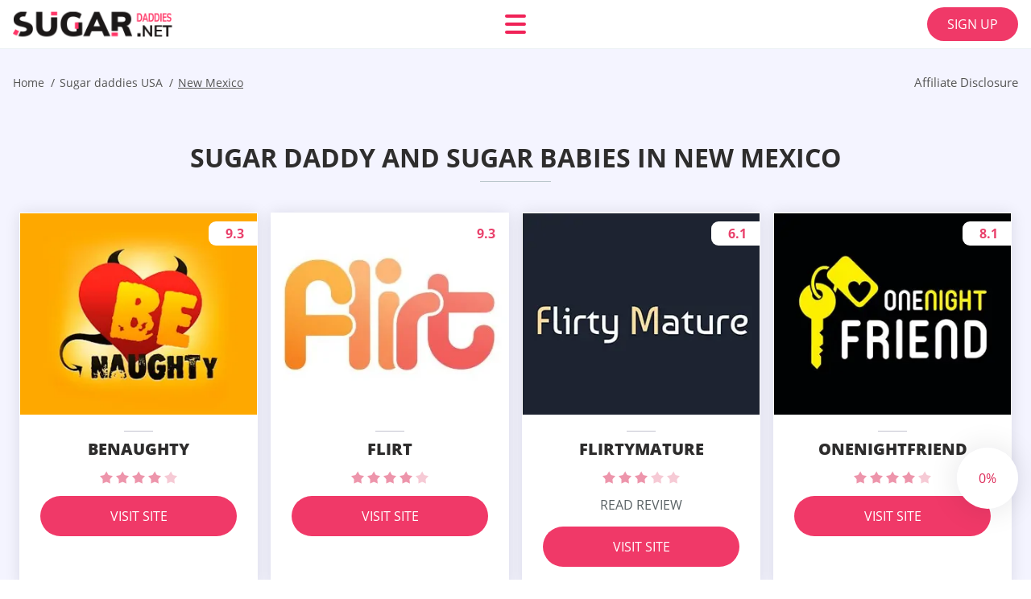

--- FILE ---
content_type: text/html; charset=UTF-8
request_url: https://sugar-daddies.net/sugar-daddies-usa/nm/
body_size: 108411
content:
<!DOCTYPE html>
<html class="no-js" lang="en-US" data-lang="en">
<head>
  <meta charset="utf-8">
  <meta http-equiv="x-ua-compatible" content="ie=edge">
  <meta name="viewport" content="width=device-width, initial-scale=1.0">
  <meta content="telephone=no" name="format-detection">
  <meta name="HandheldFriendly" content="true">
  <style>
    @charset "UTF-8";@-webkit-keyframes drop-show{0%{-webkit-transform:scaleY(.1);transform:scaleY(.1)}40%{-webkit-transform:scaleY(1.04);transform:scaleY(1.04)}60%{-webkit-transform:scaleY(.98);transform:scaleY(.98)}80%{-webkit-transform:scaleY(1.02);transform:scaleY(1.02)}to{-webkit-transform:scaleY(1);transform:scaleY(1)}}@keyframes drop-show{0%{-webkit-transform:scaleY(.1);transform:scaleY(.1)}40%{-webkit-transform:scaleY(1.04);transform:scaleY(1.04)}60%{-webkit-transform:scaleY(.98);transform:scaleY(.98)}80%{-webkit-transform:scaleY(1.02);transform:scaleY(1.02)}to{-webkit-transform:scaleY(1);transform:scaleY(1)}}@-webkit-keyframes drop-hide{0%{-webkit-transform:scaleY(1);transform:scaleY(1)}60%{-webkit-transform:scaleY(.98);transform:scaleY(.98)}80%{-webkit-transform:scaleY(1.02);transform:scaleY(1.02)}to{-webkit-transform:scaleY(0);transform:scaleY(0)}}@keyframes drop-hide{0%{-webkit-transform:scaleY(1);transform:scaleY(1)}60%{-webkit-transform:scaleY(.98);transform:scaleY(.98)}80%{-webkit-transform:scaleY(1.02);transform:scaleY(1.02)}to{-webkit-transform:scaleY(0);transform:scaleY(0)}}@-webkit-keyframes slideInLeft{0%{opacity:0;visibility:visible;-webkit-transform:translate3d(-100%,0,0);transform:translate3d(-100%,0,0)}to{opacity:1;-webkit-transform:translate3d(0,0,0);transform:translate3d(0,0,0)}}@keyframes slideInLeft{0%{opacity:0;visibility:visible;-webkit-transform:translate3d(-100%,0,0);transform:translate3d(-100%,0,0)}to{opacity:1;-webkit-transform:translate3d(0,0,0);transform:translate3d(0,0,0)}}@-webkit-keyframes fancybox-rotate{to{-webkit-transform:rotate(360deg);transform:rotate(360deg)}}@keyframes fancybox-rotate{to{-webkit-transform:rotate(360deg);transform:rotate(360deg)}}@-webkit-keyframes spin{0%{-webkit-transform:rotate(0deg);transform:rotate(0deg)}to{-webkit-transform:rotate(360deg);transform:rotate(360deg)}}@keyframes spin{0%{-webkit-transform:rotate(0deg);transform:rotate(0deg)}to{-webkit-transform:rotate(360deg);transform:rotate(360deg)}}@-webkit-keyframes pulse{10%{-webkit-transform:scale(1.1);transform:scale(1.1)}}@keyframes pulse{10%{-webkit-transform:scale(1.1);transform:scale(1.1)}}@-webkit-keyframes animatedBackground{10%{background-image:url("data:image/svg+xml;charset=utf8,%3Csvg xmlns='http://www.w3.org/2000/svg' viewBox='0 0 100.5 88.9'%3E%3Cpath d='M73.6.5c-5.4 0-10.4 1.7-14.7 5.1-4.2 3.2-7 7.4-8.6 10.4-1.6-3-4.4-7.1-8.6-10.4C37.3 2.2 32.4.5 27 .5 11.9.5.5 12.8.5 29.2c0 17.7 14.2 29.7 35.6 48 3.6 3.1 7.8 6.6 12.1 10.4.6.5 1.3.8 2 .8s1.5-.3 2-.8c4.3-3.8 8.4-7.3 12.1-10.4 21.5-18.3 35.6-30.4 35.6-48C100 12.8 88.7.5 73.6.5z' fill='%23f03968' stroke='%23f03968' stroke-miterlimit='10'/%3E%3C/svg%3E")}to{background-image:url("data:image/svg+xml;charset=utf8,%3Csvg xmlns='http://www.w3.org/2000/svg' viewBox='0 0 100.5 88.9'%3E%3Cpath d='M73.6.5c-5.4 0-10.4 1.7-14.7 5.1-4.2 3.2-7 7.4-8.6 10.4-1.6-3-4.4-7.1-8.6-10.4C37.3 2.2 32.4.5 27 .5 11.9.5.5 12.8.5 29.2c0 17.7 14.2 29.7 35.6 48 3.6 3.1 7.8 6.6 12.1 10.4.6.5 1.3.8 2 .8s1.5-.3 2-.8c4.3-3.8 8.4-7.3 12.1-10.4 21.5-18.3 35.6-30.4 35.6-48C100 12.8 88.7.5 73.6.5z' fill='none' stroke='%23f03968' stroke-miterlimit='10'/%3E%3C/svg%3E")}}@keyframes animatedBackground{10%{background-image:url("data:image/svg+xml;charset=utf8,%3Csvg xmlns='http://www.w3.org/2000/svg' viewBox='0 0 100.5 88.9'%3E%3Cpath d='M73.6.5c-5.4 0-10.4 1.7-14.7 5.1-4.2 3.2-7 7.4-8.6 10.4-1.6-3-4.4-7.1-8.6-10.4C37.3 2.2 32.4.5 27 .5 11.9.5.5 12.8.5 29.2c0 17.7 14.2 29.7 35.6 48 3.6 3.1 7.8 6.6 12.1 10.4.6.5 1.3.8 2 .8s1.5-.3 2-.8c4.3-3.8 8.4-7.3 12.1-10.4 21.5-18.3 35.6-30.4 35.6-48C100 12.8 88.7.5 73.6.5z' fill='%23f03968' stroke='%23f03968' stroke-miterlimit='10'/%3E%3C/svg%3E")}to{background-image:url("data:image/svg+xml;charset=utf8,%3Csvg xmlns='http://www.w3.org/2000/svg' viewBox='0 0 100.5 88.9'%3E%3Cpath d='M73.6.5c-5.4 0-10.4 1.7-14.7 5.1-4.2 3.2-7 7.4-8.6 10.4-1.6-3-4.4-7.1-8.6-10.4C37.3 2.2 32.4.5 27 .5 11.9.5.5 12.8.5 29.2c0 17.7 14.2 29.7 35.6 48 3.6 3.1 7.8 6.6 12.1 10.4.6.5 1.3.8 2 .8s1.5-.3 2-.8c4.3-3.8 8.4-7.3 12.1-10.4 21.5-18.3 35.6-30.4 35.6-48C100 12.8 88.7.5 73.6.5z' fill='none' stroke='%23f03968' stroke-miterlimit='10'/%3E%3C/svg%3E")}}@-webkit-keyframes animatedArrow{10%{background-image:url("data:image/svg+xml;charset=utf8,%3Csvg xmlns='http://www.w3.org/2000/svg' fill='%23fff' viewBox='0 0 191.989 362.667'%3E%3Cpath d='M188.87 259.136c-4.16-4.16-10.923-4.16-15.083 0l-67.115 67.115V10.667C106.672 4.779 101.893 0 96.005 0S85.34 4.779 85.34 10.667v315.587l-67.136-67.118c-4.16-4.16-10.923-4.16-15.083 0s-4.16 10.923 0 15.083l85.333 85.333a10.775 10.775 0 002.373 1.768c.039.022.075.046.114.067.215.116.436.217.657.317.103.047.204.1.31.143.181.075.366.137.551.202.149.053.295.11.446.156.167.05.336.087.504.13.17.042.34.09.513.125.186.037.374.059.561.085.157.023.312.053.471.068.35.035.701.054 1.052.054s.703-.019 1.052-.053c.16-.016.316-.046.475-.07.186-.026.372-.048.557-.084.179-.036.352-.085.528-.13.162-.04.325-.075.485-.124.167-.05.328-.113.49-.172.167-.059.335-.114.499-.182.142-.06.278-.129.417-.194.179-.083.358-.163.532-.256.12-.065.234-.139.352-.208.182-.107.366-.211.544-.33.116-.078.225-.167.339-.25.166-.12.334-.237.494-.37.201-.165.39-.343.579-.522.061-.059.128-.11.188-.17l85.333-85.333c4.16-4.16 4.16-10.923 0-15.083z'/%3E%3C/svg%3E");border-color:#fff}to{background-image:url("data:image/svg+xml;charset=utf8,%3Csvg xmlns='http://www.w3.org/2000/svg' fill='%238585cd' viewBox='0 0 191.989 362.667'%3E%3Cpath d='M188.87 259.136c-4.16-4.16-10.923-4.16-15.083 0l-67.115 67.115V10.667C106.672 4.779 101.893 0 96.005 0S85.34 4.779 85.34 10.667v315.587l-67.136-67.118c-4.16-4.16-10.923-4.16-15.083 0s-4.16 10.923 0 15.083l85.333 85.333a10.775 10.775 0 002.373 1.768c.039.022.075.046.114.067.215.116.436.217.657.317.103.047.204.1.31.143.181.075.366.137.551.202.149.053.295.11.446.156.167.05.336.087.504.13.17.042.34.09.513.125.186.037.374.059.561.085.157.023.312.053.471.068.35.035.701.054 1.052.054s.703-.019 1.052-.053c.16-.016.316-.046.475-.07.186-.026.372-.048.557-.084.179-.036.352-.085.528-.13.162-.04.325-.075.485-.124.167-.05.328-.113.49-.172.167-.059.335-.114.499-.182.142-.06.278-.129.417-.194.179-.083.358-.163.532-.256.12-.065.234-.139.352-.208.182-.107.366-.211.544-.33.116-.078.225-.167.339-.25.166-.12.334-.237.494-.37.201-.165.39-.343.579-.522.061-.059.128-.11.188-.17l85.333-85.333c4.16-4.16 4.16-10.923 0-15.083z'/%3E%3C/svg%3E");border-color:#8585cd}}@keyframes animatedArrow{10%{background-image:url("data:image/svg+xml;charset=utf8,%3Csvg xmlns='http://www.w3.org/2000/svg' fill='%23fff' viewBox='0 0 191.989 362.667'%3E%3Cpath d='M188.87 259.136c-4.16-4.16-10.923-4.16-15.083 0l-67.115 67.115V10.667C106.672 4.779 101.893 0 96.005 0S85.34 4.779 85.34 10.667v315.587l-67.136-67.118c-4.16-4.16-10.923-4.16-15.083 0s-4.16 10.923 0 15.083l85.333 85.333a10.775 10.775 0 002.373 1.768c.039.022.075.046.114.067.215.116.436.217.657.317.103.047.204.1.31.143.181.075.366.137.551.202.149.053.295.11.446.156.167.05.336.087.504.13.17.042.34.09.513.125.186.037.374.059.561.085.157.023.312.053.471.068.35.035.701.054 1.052.054s.703-.019 1.052-.053c.16-.016.316-.046.475-.07.186-.026.372-.048.557-.084.179-.036.352-.085.528-.13.162-.04.325-.075.485-.124.167-.05.328-.113.49-.172.167-.059.335-.114.499-.182.142-.06.278-.129.417-.194.179-.083.358-.163.532-.256.12-.065.234-.139.352-.208.182-.107.366-.211.544-.33.116-.078.225-.167.339-.25.166-.12.334-.237.494-.37.201-.165.39-.343.579-.522.061-.059.128-.11.188-.17l85.333-85.333c4.16-4.16 4.16-10.923 0-15.083z'/%3E%3C/svg%3E");border-color:#fff}to{background-image:url("data:image/svg+xml;charset=utf8,%3Csvg xmlns='http://www.w3.org/2000/svg' fill='%238585cd' viewBox='0 0 191.989 362.667'%3E%3Cpath d='M188.87 259.136c-4.16-4.16-10.923-4.16-15.083 0l-67.115 67.115V10.667C106.672 4.779 101.893 0 96.005 0S85.34 4.779 85.34 10.667v315.587l-67.136-67.118c-4.16-4.16-10.923-4.16-15.083 0s-4.16 10.923 0 15.083l85.333 85.333a10.775 10.775 0 002.373 1.768c.039.022.075.046.114.067.215.116.436.217.657.317.103.047.204.1.31.143.181.075.366.137.551.202.149.053.295.11.446.156.167.05.336.087.504.13.17.042.34.09.513.125.186.037.374.059.561.085.157.023.312.053.471.068.35.035.701.054 1.052.054s.703-.019 1.052-.053c.16-.016.316-.046.475-.07.186-.026.372-.048.557-.084.179-.036.352-.085.528-.13.162-.04.325-.075.485-.124.167-.05.328-.113.49-.172.167-.059.335-.114.499-.182.142-.06.278-.129.417-.194.179-.083.358-.163.532-.256.12-.065.234-.139.352-.208.182-.107.366-.211.544-.33.116-.078.225-.167.339-.25.166-.12.334-.237.494-.37.201-.165.39-.343.579-.522.061-.059.128-.11.188-.17l85.333-85.333c4.16-4.16 4.16-10.923 0-15.083z'/%3E%3C/svg%3E");border-color:#8585cd}}@-webkit-keyframes animateCircle{40%{opacity:1;-webkit-transform:scale(10);transform:scale(10);fill:#dd4688}55%{opacity:1;-webkit-transform:scale(11);transform:scale(11);fill:#d46abf}65%{opacity:1;-webkit-transform:scale(12);transform:scale(12);fill:#cc8ef5}75%{opacity:1;-webkit-transform:scale(13);transform:scale(13);stroke-width:.5;stroke:#cc8ef5;fill:transparent}85%{opacity:1;-webkit-transform:scale(17);transform:scale(17);stroke-width:.2;stroke:#cc8ef5;fill:transparent}95%{opacity:1;-webkit-transform:scale(18);transform:scale(18);stroke-width:.1;stroke:#cc8ef5;fill:transparent}to{opacity:1;-webkit-transform:scale(19);transform:scale(19);stroke-width:0;stroke:#cc8ef5;fill:transparent}}@keyframes animateCircle{40%{opacity:1;-webkit-transform:scale(10);transform:scale(10);fill:#dd4688}55%{opacity:1;-webkit-transform:scale(11);transform:scale(11);fill:#d46abf}65%{opacity:1;-webkit-transform:scale(12);transform:scale(12);fill:#cc8ef5}75%{opacity:1;-webkit-transform:scale(13);transform:scale(13);stroke-width:.5;stroke:#cc8ef5;fill:transparent}85%{opacity:1;-webkit-transform:scale(17);transform:scale(17);stroke-width:.2;stroke:#cc8ef5;fill:transparent}95%{opacity:1;-webkit-transform:scale(18);transform:scale(18);stroke-width:.1;stroke:#cc8ef5;fill:transparent}to{opacity:1;-webkit-transform:scale(19);transform:scale(19);stroke-width:0;stroke:#cc8ef5;fill:transparent}}@-webkit-keyframes animateHeart{0%{-webkit-transform:scale(.2);transform:scale(.2)}40%{-webkit-transform:scale(1.2);transform:scale(1.2)}to{-webkit-transform:scale(1);transform:scale(1)}}@keyframes animateHeart{0%{-webkit-transform:scale(.2);transform:scale(.2)}40%{-webkit-transform:scale(1.2);transform:scale(1.2)}to{-webkit-transform:scale(1);transform:scale(1)}}@-webkit-keyframes animateHeartOut{0%{-webkit-transform:scale(1.4);transform:scale(1.4)}to{-webkit-transform:scale(1);transform:scale(1)}}@keyframes animateHeartOut{0%{-webkit-transform:scale(1.4);transform:scale(1.4)}to{-webkit-transform:scale(1);transform:scale(1)}}html{font-family:sans-serif;-webkit-text-size-adjust:100%;-ms-text-size-adjust:100%}body{margin:0}article,aside,details,figcaption,figure,footer,header,main,menu,nav,section,summary{display:block}audio,canvas,progress,video{display:inline-block;vertical-align:baseline}audio:not([controls]){display:none;height:0}[hidden],template{display:none}a{background-color:transparent}a:active,a:hover{outline:0}abbr[title]{border-bottom:1px dotted}b,strong{font-weight:700}dfn{font-style:italic}mark{background:#ff0;color:#000}sub,sup{position:relative;vertical-align:baseline;font-size:75%;line-height:0}sup{top:-.5em}sub{bottom:-.25em}img{border:0}svg:not(:root){overflow:hidden}blockquote,figure{margin:0}hr{height:0;-webkit-box-sizing:content-box;box-sizing:content-box;-moz-box-sizing:content-box}pre{overflow:auto}code,kbd,pre,samp{font-family:monospace,monospace;font-size:1em}button,input,optgroup,select,textarea{margin:0;font:inherit;color:inherit}fieldset{vertical-align:baseline;margin:0;padding:0;background:0 0;border:0;font-size:100%;outline:0}button{overflow:visible}button,select{text-transform:none}button,html input[type=button],input[type=reset],input[type=submit]{cursor:pointer;-webkit-appearance:button}button[disabled],html input[disabled]{cursor:default}button::-moz-focus-inner,input::-moz-focus-inner{padding:0;border:0}input{line-height:normal}input[type=checkbox],input[type=radio]{padding:0;-webkit-box-sizing:border-box;box-sizing:border-box}input[type=number]::-webkit-inner-spin-button,input[type=number]::-webkit-outer-spin-button{height:auto}input[type=search]{box-sizing:content-box;-webkit-box-sizing:content-box;-moz-box-sizing:content-box;-webkit-appearance:textfield}.jq-selectbox__search input::-webkit-search-cancel-button,.jq-selectbox__search input::-webkit-search-decoration,input[type=search]::-webkit-search-cancel-button,input[type=search]::-webkit-search-decoration{-webkit-appearance:none}legend{border:0}textarea{overflow:auto}optgroup{font-weight:700}table{border-collapse:collapse;border-spacing:0}legend,td,th{padding:0}.c-sites-box-S-1 .zINUbb2BdMb .W96fda1{font-size:0}.c-about-S-1 .owN2L,.c-app-info-S-1 .pNlLSAKeHD,.c-logo-slider-S-1 .QmWQlG,.c-menu-S-1 .GXFiRWo,.c-quiz-S-1 .Tw9NOXkwbJB,.c-websites-S-1 .v4dpSHKhJ .B64SG{display:inline-block;font-size:0}.c-hookup-slider-S-1 .vZdAh0 .WTD4jgsbX{font-size:0}.JOXuXBSLA4 img,.c-about-S-1 .owN2L img,.c-menu-S-1 .GXFiRWo img,.c-sites-box-S-1 .zINUbb2BdMb .W96fda1 img,.c-websites-S-1 .v4dpSHKhJ .B64SG img{display:inline-block;height:auto;max-width:100%}.c-quiz-S-1 .Tw9NOXkwbJB img{height:auto;max-width:100%}.c-app-info-S-1 .pNlLSAKeHD img,.c-hookup-slider-S-1 .vZdAh0 .WTD4jgsbX img{display:inline-block;height:auto;max-width:100%}.txweAI{background-color:transparent}.lAJd7IrnAu .slick-arrow,.AAWvp7dRsoR .slick-arrow{padding:0;background-color:transparent}.kEJ3VZlGXPM,.c-contents-S-1 .Eov6dxx6G,.c-form-S-1 .Nl25HEFwgg,.c-menu-S-1 .l06zhLmtjkI,.c-vote-S-1 .mf8DJxq{padding:0;background-color:transparent;border:0}.c-pagination-S-1 .vnyKOEbzDiR,.c-pagination-S-1 .nXqGeLqSKe2{padding:0;background-color:transparent}.c-filter-S-1 .U7WivBhD-1Q,.c-filter-S-1 .nsQWPdfl{background-color:transparent;border:0}.c-filter-S-1 .rd04D0wenlD,.c-filter-S-1 .B8f8o36UD{padding:0;background-color:transparent;border:0}.c-filter_lifestyle-S-1 .Sw9SoAy,.c-filter_lifestyle-S-1 .O3Jm6u2{background-color:transparent;border:0}.c-filter_lifestyle-S-1 .Bos3erHQVe{padding:0;background-color:transparent;border:0}.c-sugar-profiles-S-1 .gvNRmxCnc{padding:0;border:0}.c-share-S-1 .LNVE6kv,.c-top-sites-S-1 .zxkuRS{background-color:transparent;border:0}.c-menu-S-1 .Ng4c4_cA34,.c-menu-S-1 .tyDoX{margin:0;padding:0;list-style:none}.JYqvzmQ,.c-features-S-1 .Iz8Lq,.c-footer-S-1 .CwAXLugdav{padding:0;list-style:none}.c-footer-S-1 .K6Tsk{margin:0;padding:0;list-style:none}.Ekb6pzO,.jq-selectbox__dropdown ul{padding:0;list-style:none}.c-filter-S-1 .j82NACiIVLA{list-style:none}.c-filter_lifestyle-S-1 .YU65PwNbM5{margin:0;padding:0;list-style:none}.c-model-S-1 .stnbG{margin:0;list-style:none}.c-state-S-1 .gZsEJoT{margin:0;padding:0;list-style:none}.c-state-S-1 .yw6KgUy3{padding:0;list-style:none}.c-top-posts-S-1 .xSAn{margin:0;padding:0;list-style:none}.c-tb-apps-S-1 .ou8AoX{padding:0;list-style:none}.c-categories-S-1 .BZecQBnal,.c-share-S-1 .w-WsYxp7u{margin:0;padding:0;list-style:none}.c-button-up:before,.c-contents-S-1 .Eov6dxx6G:before,.c-websites-S-1 .v4dpSHKhJ .uOMJXu,.c-websites-S-1 .v4dpSHKhJ .Vg_qrqpX:after{background-position:center center;background-repeat:no-repeat;background-size:contain}@font-face{font-family:'Open Sans';font-style:normal;font-weight:300;src:url(/static/fonts/mem5YaGs126MiZpBA-UN_r8OVuhpOqc.woff2) format("woff2");unicode-range:U+0400-045F,U+0490-0491,U+04B0-04B1,U+2116;font-display:swap}@font-face{font-family:'Open Sans';font-style:normal;font-weight:300;src:url(/static/fonts/mem5YaGs126MiZpBA-UN_r8OUehpOqc.woff2) format("woff2");unicode-range:U+0370-03FF;font-display:swap}@font-face{font-family:'Open Sans';font-style:normal;font-weight:300;src:url(/static/fonts/mem5YaGs126MiZpBA-UN_r8OUuhp.woff2) format("woff2");unicode-range:U+0000-00FF,U+0131,U+0152-0153,U+02BB-02BC,U+02C6,U+02DA,U+02DC,U+2000-206F,U+2074,U+20AC,U+2122,U+2191,U+2193,U+2212,U+2215,U+FEFF,U+FFFD;font-display:swap}@font-face{font-family:'Open Sans';font-style:normal;font-weight:400;src:url(/static/fonts/mem8YaGs126MiZpBA-UFUZ0bbck.woff2) format("woff2");unicode-range:U+0400-045F,U+0490-0491,U+04B0-04B1,U+2116;font-display:swap}@font-face{font-family:'Open Sans';font-style:normal;font-weight:400;src:url(/static/fonts/mem8YaGs126MiZpBA-UFVp0bbck.woff2) format("woff2");unicode-range:U+0370-03FF;font-display:swap}@font-face{font-family:'Open Sans';font-style:normal;font-weight:400;src:url(/static/fonts/mem8YaGs126MiZpBA-UFVZ0b.woff2) format("woff2");unicode-range:U+0000-00FF,U+0131,U+0152-0153,U+02BB-02BC,U+02C6,U+02DA,U+02DC,U+2000-206F,U+2074,U+20AC,U+2122,U+2191,U+2193,U+2212,U+2215,U+FEFF,U+FFFD;font-display:swap}@font-face{font-family:'Open Sans';font-style:normal;font-weight:600;src:url(/static/fonts/mem5YaGs126MiZpBA-UNirkOVuhpOqc.woff2) format("woff2");unicode-range:U+0400-045F,U+0490-0491,U+04B0-04B1,U+2116;font-display:swap}@font-face{font-family:'Open Sans';font-style:normal;font-weight:600;src:url(/static/fonts/mem5YaGs126MiZpBA-UNirkOUehpOqc.woff2) format("woff2");unicode-range:U+0370-03FF;font-display:swap}@font-face{font-family:'Open Sans';font-style:normal;font-weight:600;src:url(/static/fonts/mem5YaGs126MiZpBA-UNirkOUuhp.woff2) format("woff2");unicode-range:U+0000-00FF,U+0131,U+0152-0153,U+02BB-02BC,U+02C6,U+02DA,U+02DC,U+2000-206F,U+2074,U+20AC,U+2122,U+2191,U+2193,U+2212,U+2215,U+FEFF,U+FFFD;font-display:swap}@font-face{font-family:'Open Sans';font-style:normal;font-weight:700;src:url(/static/fonts/mem5YaGs126MiZpBA-UN7rgOVuhpOqc.woff2) format("woff2");unicode-range:U+0400-045F,U+0490-0491,U+04B0-04B1,U+2116;font-display:swap}@font-face{font-family:'Open Sans';font-style:normal;font-weight:700;src:url(/static/fonts/mem5YaGs126MiZpBA-UN7rgOUehpOqc.woff2) format("woff2");unicode-range:U+0370-03FF;font-display:swap}@font-face{font-family:'Open Sans';font-style:normal;font-weight:700;src:url(/static/fonts/mem5YaGs126MiZpBA-UN7rgOUuhp.woff2) format("woff2");unicode-range:U+0000-00FF,U+0131,U+0152-0153,U+02BB-02BC,U+02C6,U+02DA,U+02DC,U+2000-206F,U+2074,U+20AC,U+2122,U+2191,U+2193,U+2212,U+2215,U+FEFF,U+FFFD;font-display:swap}@font-face{font-family:'Open Sans';font-style:normal;font-weight:800;src:url(/static/fonts/mem5YaGs126MiZpBA-UN8rsOVuhpOqc.woff2) format("woff2");unicode-range:U+0400-045F,U+0490-0491,U+04B0-04B1,U+2116;font-display:swap}@font-face{font-family:'Open Sans';font-style:normal;font-weight:800;src:url(/static/fonts/mem5YaGs126MiZpBA-UN8rsOUehpOqc.woff2) format("woff2");unicode-range:U+0370-03FF;font-display:swap}@font-face{font-family:'Open Sans';font-style:normal;font-weight:800;src:url(/static/fonts/mem5YaGs126MiZpBA-UN8rsOUuhp.woff2) format("woff2");unicode-range:U+0000-00FF,U+0131,U+0152-0153,U+02BB-02BC,U+02C6,U+02DA,U+02DC,U+2000-206F,U+2074,U+20AC,U+2122,U+2191,U+2193,U+2212,U+2215,U+FEFF,U+FFFD;font-display:swap}*,:after,:before{-webkit-box-sizing:border-box;box-sizing:border-box}a,button,input[type=button],input[type=checkbox],input[type=email],input[type=password],input[type=radio],input[type=submit],input[type=text],textarea{-webkit-tap-highlight-color:transparent}body,html{height:100%;min-width:320px}.ejQUb,.ejQUb body{height:auto;min-height:100%}[role=button],[type=button],label{cursor:pointer}ul{list-style:disc}html{font-size:16px}@media only screen and (max-width:767px){html{font-size:16px}}body{font-family:"Open Sans",sans-serif;font-weight:400;line-height:1.5;background-color:#fff;color:#545454}@media only screen and (max-width:1023px){*{outline:0}}.DYBVDussl{margin:0;padding:0;list-style:none}.nuuLBgN52VR{float:left!important;height:auto}.GMif9V7vfe0{float:right!important;height:auto}.sOq6NA:after,.AoYoXp:after{content:"";display:table;width:100%;clear:both}.RHrx2mnELM{display:inline!important}.Xyk5PoxTe{text-align:left!important}.vYxjSmol7{text-align:right!important}.e9YX6nr{text-align:center!important}.QNo3VVhjG{text-align:justify!important}.rvrPC{text-transform:uppercase}@media only screen and (max-width:767px){.YKFv0{text-align:center}}.sOq6NA{display:-webkit-box;display:-ms-flexbox;display:flex;-webkit-box-flex:0;-ms-flex:0 1 auto;flex:0 1 auto;-webkit-box-orient:horizontal;-webkit-box-direction:normal;-ms-flex-direction:row;flex-direction:row;-ms-flex-wrap:wrap;flex-wrap:wrap;margin-top:-20px;margin-right:-8px;margin-left:-8px}.sOq6NA>*{float:left;height:auto;width:100%;max-width:100%;min-width:100%;margin-top:20px;padding-right:8px;padding-left:8px}@media only screen and (min-width:1366px){.sOq6NA{margin-top:-30px;margin-right:-15px;margin-left:-15px}.sOq6NA>*{margin-top:30px;padding-right:15px;padding-left:15px}}.vJYFkNrdJCL{-webkit-box-pack:center;-ms-flex-pack:center;justify-content:center}.XSY-x7bqsPZ1{-webkit-box-align:center;-ms-flex-align:center;align-items:center}.nFbyY{-webkit-box-align:end;-ms-flex-align:end;align-items:flex-end}.tbULJYH-q{width:8.333%;max-width:8.333%;min-width:8.333%}.WmUDoA1k4{width:16.667%;max-width:16.667%;min-width:16.667%}.vOZ5sQLJ{width:25%;max-width:25%;min-width:25%}.EHiPP-vk{width:33.333%;max-width:33.333%;min-width:33.333%}.JPAly1LAKb{width:41.667%;max-width:41.667%;min-width:41.667%}.yUcAE51EG{width:50%;max-width:50%;min-width:50%}.DiSqaBD{width:58.333%;max-width:58.333%;min-width:58.333%}.T41YMI{width:66.667%;max-width:66.667%;min-width:66.667%}.Pd6b-O{width:75%;max-width:75%;min-width:75%}.dzklX9dH{width:83.333%;max-width:83.333%;min-width:83.333%}.LvgbQ-7QmWrP{width:91.667%;max-width:91.667%;min-width:91.667%}.Jzm-Yu{width:100%;max-width:100%;min-width:100%}@media only screen and (min-width:568px){.T2j3Fym{width:8.333%;max-width:8.333%;min-width:8.333%}.Gg8WodLgIf{width:16.667%;max-width:16.667%;min-width:16.667%}.zIeSM{width:25%;max-width:25%;min-width:25%}.D3yBzX{width:33.333%;max-width:33.333%;min-width:33.333%}.lWz_UWPcTni{width:41.667%;max-width:41.667%;min-width:41.667%}.q3fBaGsWdLo{width:50%;max-width:50%;min-width:50%}.ktCqybl3{width:58.333%;max-width:58.333%;min-width:58.333%}.AH9SSrid5e{width:66.667%;max-width:66.667%;min-width:66.667%}.WzGDsn{width:75%;max-width:75%;min-width:75%}.jh-Qt{width:83.333%;max-width:83.333%;min-width:83.333%}.v_P4O8TW{width:91.667%;max-width:91.667%;min-width:91.667%}.sFo2VhdqvDlJ{width:100%;max-width:100%;min-width:100%}}@media only screen and (min-width:667px){.VLFZuOcb7f{width:8.333%;max-width:8.333%;min-width:8.333%}.cQpRK{width:16.667%;max-width:16.667%;min-width:16.667%}.zZZPKd1hx{width:25%;max-width:25%;min-width:25%}.DN5vUFjEVfq2{width:33.333%;max-width:33.333%;min-width:33.333%}.SAi7y6ghtEN{width:41.667%;max-width:41.667%;min-width:41.667%}.rJsmHJyXSLz{width:50%;max-width:50%;min-width:50%}.L2zf{width:58.333%;max-width:58.333%;min-width:58.333%}.FTwpvIGk7nz{width:66.667%;max-width:66.667%;min-width:66.667%}.lhMeb5XlmM0m{width:75%;max-width:75%;min-width:75%}.cRdMxB1NTd{width:83.333%;max-width:83.333%;min-width:83.333%}.mRR8rhe{width:91.667%;max-width:91.667%;min-width:91.667%}.WsnRWR{width:100%;max-width:100%;min-width:100%}}@media only screen and (min-width:768px){.TMszd{width:8.333%;max-width:8.333%;min-width:8.333%}.SsTMy{width:16.667%;max-width:16.667%;min-width:16.667%}.uJ9vFSka1h{width:25%;max-width:25%;min-width:25%}.ufcDzw1o1N{width:33.333%;max-width:33.333%;min-width:33.333%}.CV0pvY{width:41.667%;max-width:41.667%;min-width:41.667%}.hS1YDyLazmW{width:50%;max-width:50%;min-width:50%}.Y9Do_YaL{width:58.333%;max-width:58.333%;min-width:58.333%}.ZJ7zBB5{width:66.667%;max-width:66.667%;min-width:66.667%}.NN47jH5omuA{width:75%;max-width:75%;min-width:75%}.PM5XCml{width:83.333%;max-width:83.333%;min-width:83.333%}.Y9ZeumBnN{width:91.667%;max-width:91.667%;min-width:91.667%}.pIlePIaAz{width:100%;max-width:100%;min-width:100%}}@media only screen and (min-width:1024px){.U3nVDAUYQ{width:8.333%;max-width:8.333%;min-width:8.333%}.gnf7u7LFA-{width:16.667%;max-width:16.667%;min-width:16.667%}.o-OpXS0{width:25%;max-width:25%;min-width:25%}.DHBzVi{width:33.333%;max-width:33.333%;min-width:33.333%}.iIHiggU{width:41.667%;max-width:41.667%;min-width:41.667%}.SIqwf{width:50%;max-width:50%;min-width:50%}.GbH2l_2r{width:58.333%;max-width:58.333%;min-width:58.333%}.SkBMtrOs{width:66.667%;max-width:66.667%;min-width:66.667%}.kb72Z{width:75%;max-width:75%;min-width:75%}.Z1RWiHMq9iEC{width:83.333%;max-width:83.333%;min-width:83.333%}.AfwMc3{width:91.667%;max-width:91.667%;min-width:91.667%}.B13GO0_rin3{width:100%;max-width:100%;min-width:100%}}@media only screen and (min-width:1366px){.BcCaO{width:8.333%;max-width:8.333%;min-width:8.333%}.ATTD2{width:16.667%;max-width:16.667%;min-width:16.667%}.ipA3{width:25%;max-width:25%;min-width:25%}.BUSUmDlbk{width:33.333%;max-width:33.333%;min-width:33.333%}.y8-EZldi5bb{width:41.667%;max-width:41.667%;min-width:41.667%}.Z3yvI2H-cTlV{width:50%;max-width:50%;min-width:50%}.z3wan5UgYT{width:58.333%;max-width:58.333%;min-width:58.333%}.XOLwyY6TyT{width:66.667%;max-width:66.667%;min-width:66.667%}.XOdbruKGhS{width:75%;max-width:75%;min-width:75%}.R-bQSX6T{width:83.333%;max-width:83.333%;min-width:83.333%}.hqV_AC{width:91.667%;max-width:91.667%;min-width:91.667%}.yTm2Q{width:100%;max-width:100%;min-width:100%}}.wHUzY3B,.TRogcf,.xY0gCCpr,.CJz9jfZ,.g5-_,.is-hide,.is-hide-disclosure{display:none!important}.is-fixed{position:fixed;top:0;left:0;width:100%;z-index:1000}@media only screen and (max-width:567px){.g5-_{display:block!important}.gjM5wWKNE7_{display:none!important}}@media only screen and (min-width:568px) and (max-width:666px){.CJz9jfZ{display:block!important}.yBrSLKGI6K{display:none!important}}@media only screen and (min-width:667px) and (max-width:767px){.xY0gCCpr{display:block!important}.ZHRNy7{display:none!important}}@media only screen and (min-width:768px) and (max-width:1023px){.TRogcf{display:block!important}.az3y4pdPX{display:none!important}}@media only screen and (min-width:1024px){.wHUzY3B{display:block!important}.CmOVH{display:none!important}}@media only screen and (max-width:767px){.YE3wiULfBAka{display:none!important}}@media only screen and (max-width:1023px){.F2o2g0{display:none!important}.mY-5MgSdn{display:block!important}}@media only screen and (max-width:1365px){.GgZMoc1Uc7,.mY-5MgSdn{display:none!important}.lgSZ_dcv{display:block!important}}@media only screen and (min-width:1366px){.lgSZ_dcv{display:none!important}}.yIQqICQg3{display:-webkit-box;display:-ms-flexbox;display:flex;-webkit-box-orient:vertical;-webkit-box-direction:normal;-ms-flex-direction:column;flex-direction:column;-webkit-box-pack:justify;-ms-flex-pack:justify;justify-content:space-between;min-height:100%;overflow:hidden}.I-qzWI{padding:45px 0 15px}@media only screen and (min-width:1366px){.I-qzWI{padding:0 0 15px}}.eVbVOehPaBx0{margin-top:25px}.EIbS5WY7fTM{padding:45px 0 15px}@media only screen and (min-width:1024px){.EIbS5WY7fTM{padding:70px 0 15px}}.p0LGkQ45POW7{max-width:1442px;margin-right:auto;margin-left:auto;padding:0 16px}.KX9y8U{margin:0!important}.k1LJzFEgOd{margin-top:20px}.mLZdJTJw{margin-top:44px}.NTPLCSNza{margin-top:25px}@media only screen and (min-width:1024px){.NTPLCSNza{margin-top:30px}}.PzCf5aFw{margin-top:42px}.Ft9o3de9{margin:0!important}@media only screen and (min-width:1024px){.Ft9o3de9{margin-top:70px!important}}.FOg0Jc{margin-top:45px}@media only screen and (min-width:1024px){.FOg0Jc{margin-top:60px}}.bX9BJgSG{margin-top:23px}@media only screen and (min-width:667px){.bX9BJgSG{margin-top:28px}}@media only screen and (min-width:1024px){.bX9BJgSG{margin-top:38px}}.Y7f5K{margin-top:10px}@media only screen and (min-width:1024px){.Y7f5K{margin-top:40px}}.t1Hzqi{margin-top:50px}@media only screen and (min-width:1366px){.t1Hzqi{margin-top:85px}}.OwFV{margin-top:25px}@media only screen and (min-width:667px){.OwFV{margin-top:35px}}@media only screen and (min-width:1024px){.OwFV{margin-top:75px}}.CBk5wfH{margin-bottom:10px}@media only screen and (min-width:1024px){.CBk5wfH{margin-bottom:25px}}.Kc47g0o,.tbpADKkuiIz{margin-bottom:20px}@media only screen and (min-width:667px){.Kc47g0o{margin-bottom:25px}}@media only screen and (min-width:1024px){.Kc47g0o{margin-bottom:30px}}.cviT7u89q5v{margin-bottom:25px}@media only screen and (min-width:667px){.cviT7u89q5v{margin-bottom:30px}}@media only screen and (min-width:1024px){.cviT7u89q5v{margin-bottom:45px}}.wNVl_8FNylQ{margin-bottom:25px}@media only screen and (min-width:667px){.wNVl_8FNylQ{margin-bottom:35px}}@media only screen and (min-width:1024px){.wNVl_8FNylQ{margin-bottom:55px}}@media only screen and (max-width:767px){.rtYxn{margin-right:-16px;margin-left:-16px}}@media screen and (max-width:1024px){.Bw9z5S7zL{margin-right:-16px;margin-left:-16px}}.O6dgT70{padding:40px 15px;background-color:#fff;-webkit-box-shadow:0 1px 38px 0 rgba(2,7,24,.11);box-shadow:0 1px 38px 0 rgba(2,7,24,.11)}@media only screen and (min-width:1366px){.O6dgT70{padding:40px 20px}}.DPexyN5a_qR{width:100%;margin-bottom:20px;font-size:18px;font-weight:700;color:#2e2d2d;text-align:center;text-transform:uppercase}.Hakw3TurGTs,.Hakw3TurGTs img{position:relative;display:block;width:100%;height:100%;max-height:86px;min-height:86px}.Hakw3TurGTs img{position:absolute;top:0;right:0;bottom:0;left:0;height:auto;-o-object-fit:cover;object-fit:cover}@media only screen and (min-width:667px){.Hakw3TurGTs,.Hakw3TurGTs img{max-height:280px;min-height:280px}}.group-1{position:relative}.group-1:before{content:"";position:absolute;top:0;left:0;display:inline-block;width:12px;height:17px;background-image:url("data:image/svg+xml,%3C%3Fxml version='1.0' encoding='utf-8'%3F%3E%3C!--Generator: Adobe Illustrator 25.2.1, SVG Export Plug-In . SVG Version: 6.00 Build 0)--%3E%3Csvg version='1.1' id='Слой_1' xmlns='http://www.w3.org/2000/svg' xmlns:xlink='http://www.w3.org/1999/xlink' x='0px' y='0px' viewBox='0 0 12 17' style='enable-background:new 0 0 12 17' xml:space='preserve'%3E%3Cstyle type='text/css'%3E.st0%7Bfill:%23F03968;%7D%3C/style%3E%3Cpath class='st0' d='M6,0C6,0,6,0,6,0C6,0,6,0,6,0C1.4,0-0.3,3.4,0.1,7.2C0.5,11.5,5.6,17,6,17c0,0,0,0,0,0c0,0,0,0,0,0 c0.4,0,5.5-5.5,5.9-9.8C12.3,3.4,10.6,0,6,0z M6,7.6c-1.1,0-2-0.9-2-2c0-1.1,0.9-2,2-2c1.1,0,2,0.9,2,2C8,6.7,7.1,7.6,6,7.6z'/%3E%3C/svg%3E");background-size:cover}@media only screen and (max-width:1365px){.g7RdP8{display:-webkit-box;display:-ms-flexbox;display:flex;-webkit-box-orient:vertical;-webkit-box-direction:reverse;-ms-flex-direction:column-reverse;flex-direction:column-reverse}.g7RdP8 .lGC6u5{margin-top:15px}.g7RdP8 .zCroO1XCN06{margin-top:0}.g7RdP8 .GFRnpxY,.qBYbQ9OVPg,.zCroO1XCN06{margin-top:15px}.g7RdP8 .PETyCT{margin-top:0}}@media only screen and (min-width:1366px){.rEULLMWG{display:-webkit-box;display:-ms-flexbox;display:flex;-webkit-box-flex:0;-ms-flex:0 1 auto;flex:0 1 auto;-webkit-box-orient:horizontal;-webkit-box-direction:normal;-ms-flex-direction:row;flex-direction:row;-ms-flex-wrap:nowrap;flex-wrap:nowrap}.lGC6u5{-ms-flex-preferred-size:0;flex-basis:0;-webkit-box-flex:1;-ms-flex-positive:1;flex-grow:1;max-width:calc(100% - 390px)}.zCroO1XCN06{position:relative;-webkit-box-flex:0;-ms-flex:0 0 360px;flex:0 0 360px;max-width:360px;padding-left:30px}.GFRnpxY{-ms-flex-preferred-size:0;flex-basis:0;-webkit-box-flex:1;-ms-flex-positive:1;flex-grow:1;max-width:calc(100% - 450px)}.PETyCT{position:relative;-webkit-box-flex:0;-ms-flex:0 0 440px;flex:0 0 440px;max-width:440px;padding-left:50px}.yWPa59J3{margin-top:40px;-webkit-transition:all .1s;transition:all .1s}.yWPa59J3.affix{position:fixed!important;top:0!important;width:390px;margin:0;padding-top:20px;z-index:9}.yWPa59J3.affix-top{position:absolute;top:-4px;width:390px}.yWPa59J3.affix-bottom{position:absolute;top:auto!important;bottom:0;width:390px}.MuXKu,.MuXKu.affix{-webkit-transition:all .5s;transition:all .5s}.MuXKu.affix{position:fixed!important;top:0!important;width:330px;padding-top:20px;z-index:9}.MuXKu.affix .ROnlFPOkHA{margin-top:0!important}.MuXKu.affix-top{position:absolute;width:330px}.MuXKu.affix-bottom{position:absolute;top:auto!important;bottom:0;width:330px}}@media only screen and (min-width:1442px){.lGC6u5{max-width:calc(100% - 360px)}.zCroO1XCN06{-webkit-box-flex:0;-ms-flex:0 0 360px;flex:0 0 360px;max-width:360px;padding-left:30px}.GFRnpxY{max-width:calc(100% - 450px)}.PETyCT{-webkit-box-flex:0;-ms-flex:0 0 440px;flex:0 0 440px;max-width:440px;padding-left:50px}.MuXKu.affix,.MuXKu.affix-bottom{width:330px}.yWPa59J3.affix,.yWPa59J3.affix-bottom{width:390px}}.pD97wKjHJt2d{padding-top:1px}.JOXuXBSLA4{margin:1.2rem 0}.jWjj{margin:0}.Xum_UGQTk3u{float:none;width:100%;clear:both}.Xum_UGQTk3u img,.Xum_UGQTk3u picture{display:block;margin-right:auto;margin-left:auto}.A9VAhWn{position:relative;display:block;font-size:0;text-align:center}.cs7j{position:absolute;top:0;right:0;bottom:0;left:0;overflow:hidden}.cs7j img{display:inline-block;min-width:100%;min-height:100%}@supports (object-fit:cover){.cs7j img{width:100%;height:100%;-o-object-fit:cover;object-fit:cover}}.dhYm9P3{height:188px;margin:1.2rem 0}@media only screen and (min-width:1024px){.A9VAhWn{height:280px}}.EQ20UCup{display:block;width:auto;height:auto;margin:0 auto .8em}.EQ20UCup img{display:inline-block;height:auto;max-width:100%}@media only screen and (min-width:568px){.EQ20UCup{max-width:50%;margin-top:5px;margin-bottom:5px}.EQ20UCup+p{margin-top:0}.EQ20UCup.bTt2o{padding-bottom:30%}.MO_W1r8HU{float:left;height:auto;margin-right:30px}.mBGpJ{float:right;height:auto;margin-left:30px}}.pOpJ5pImFGV{display:inline-block}.pOpJ5pImFGV[aria-expanded=false]:before{content:attr(data-hide)}.pOpJ5pImFGV[aria-expanded=true]:before{content:attr(data-open)}.IhpfeU{display:block!important;-webkit-transition:none!important;transition:none!important}.IhpfeU[aria-expanded=false]{height:66px!important}.IhpfeU[aria-expanded=true]{height:auto!important}@media only screen and (max-width:767px){.IhpfeU{overflow:hidden;line-height:22px}}@media only screen and (min-width:768px){.IhpfeU[aria-expanded=false]{height:auto!important}.pOpJ5pImFGV{display:none}}.cRipRt8MRs{max-width:835px;margin:0 auto}.l7FpraDMf,.vuckdjMqmJ{position:relative;display:block;height:0;padding:0 0 56.25%;overflow:hidden}.l7FpraDMf .embed__el___,.l7FpraDMf embed,.l7FpraDMf iframe,.l7FpraDMf object,.l7FpraDMf video{position:absolute;top:0;bottom:0;left:0;width:100%;height:100%;border:0}.vuckdjMqmJ{padding:0 0 75%}.vuckdjMqmJ embed,.vuckdjMqmJ iframe,.vuckdjMqmJ object,.vuckdjMqmJ video,.fbB27_J{position:absolute;top:0;right:0;bottom:0;left:0;width:100%;height:100%;margin:0 auto;border:0}.modal-noscroll-full,body.compensate-for-scrollbar{overflow:hidden}@media only screen and (max-width:1365px){.modal-noscroll{overflow:hidden}.menu-fix-opened{margin-top:60px;padding-top:1px}}@media only screen and (max-width:1023px){.modal-noscroll-md{overflow:hidden}}.bTt2o{position:relative;width:100%;height:0;padding-bottom:56.25%;background-color:#000}.bTt2o.is-enabled{cursor:pointer}.bTt2o.is-enabled .RIy04RqpC_c,.slick-slide img{display:block}.bTt2o:hover .r_Jo0_i6T,.RIy04RqpC_c:focus .r_Jo0_i6T{fill:red;fill-opacity:1}.yMf4y4LC9Od{position:absolute;top:0;left:0;width:100%;height:100%}.bTt2o .iframe-video,.RIy04RqpC_c,.ARn949TQEJ7W{position:absolute;top:0;left:0;width:100%;height:100%;border:0}.RIy04RqpC_c{top:50%;left:50%;display:none;width:68px;height:48px;padding:0;z-index:1;background-color:transparent;cursor:pointer;-webkit-transform:translate(-50%,-50%);transform:translate(-50%,-50%)}.r_Jo0_i6T{fill:#212121;fill-opacity:.8}.wFGk2S{fill:#fff}.RIy04RqpC_c:focus,.slick-list:focus{outline:0}.wpml-ls-flag{margin-right:5px}.slick-slider{-webkit-box-sizing:border-box;box-sizing:border-box;user-select:none;-webkit-tap-highlight-color:transparent;touch-action:pan-y;-ms-touch-action:pan-y;-khtml-user-select:none;-webkit-touch-callout:none;-webkit-user-select:none;-ms-user-select:none;-moz-user-select:none}.slick-list,.slick-slider,.slick-track{position:relative;display:block}.slick-list{margin:0;padding:0;overflow:hidden}.slick-list.dragging{cursor:pointer;cursor:hand}.slick-slider .slick-list,.slick-slider .slick-track{transform:translate3d(0,0,0);-o-transform:translate3d(0,0,0);-ms-transform:translate3d(0,0,0);-moz-transform:translate3d(0,0,0);-webkit-transform:translate3d(0,0,0)}.slick-track{top:0;left:0;margin-right:auto;margin-left:auto}.slick-track:after,.slick-track:before{content:'';display:table}.slick-track:after{clear:both}.slick-loading .slick-track{visibility:hidden}.slick-slide{float:left;display:none;height:100%;min-height:1px}[dir=rtl] .slick-slide{float:right}.slick-slide.slick-loading img{display:none}.slick-slide.dragging img{pointer-events:none}.slick-initialized .slick-slide{display:block}.slick-loading .slick-slide{visibility:hidden}.slick-vertical .slick-slide{display:block;height:auto;border:1px solid transparent}.slick-arrow.slick-hidden{display:none}.mCustomScrollbar{touch-action:pinch-zoom;-ms-touch-action:pinch-zoom}.mCustomScrollbar.mCS_no_scrollbar,.mCustomScrollbar.mCS_touch_action{touch-action:auto;-ms-touch-action:auto}.mCustomScrollBox{position:relative;height:100%;max-width:100%;overflow:hidden;outline:0;direction:ltr}.mCSB_container{width:auto;height:auto;overflow:hidden}.mCSB_inside>.mCSB_container{margin-right:30px}.mCSB_container.mCS_no_scrollbar_y.mCS_y_hidden{margin-right:0}.mCS-dir-rtl>.mCSB_inside>.mCSB_container{margin-right:0;margin-left:30px}.mCS-dir-rtl>.mCSB_inside>.mCSB_container.mCS_no_scrollbar_y.mCS_y_hidden{margin-left:0}.mCSB_scrollTools{position:absolute;top:0;right:0;bottom:0;left:auto;width:16px;height:auto;opacity:.75;filter:"alpha(opacity=75)";-ms-filter:"alpha(opacity=75)"}.mCSB_outside+.mCSB_scrollTools{right:-26px}.mCS-dir-rtl>.mCSB_inside>.mCSB_scrollTools{right:auto;left:0}.mCS-dir-rtl>.mCSB_outside+.mCSB_scrollTools{right:auto;left:-26px}.mCSB_scrollTools .mCSB_draggerContainer{position:absolute;top:0;right:0;bottom:0;left:0;height:auto}.mCSB_scrollTools a+.mCSB_draggerContainer{margin:20px 0}.mCSB_scrollTools .mCSB_dragger .mCSB_dragger_bar,.mCSB_scrollTools .mCSB_draggerRail{width:2px;height:100%;margin:0 auto;border-radius:16px;-moz-border-radius:16px;-webkit-border-radius:16px}.mCSB_scrollTools .mCSB_dragger{width:100%;height:30px;z-index:1;cursor:pointer}.mCSB_scrollTools .mCSB_dragger .mCSB_dragger_bar{position:relative;width:4px;text-align:center}.mCSB_scrollTools_vertical.mCSB_scrollTools_onDrag_expand .mCSB_dragger.mCSB_dragger_onDrag_expanded .mCSB_dragger_bar,.mCSB_scrollTools_vertical.mCSB_scrollTools_onDrag_expand .mCSB_draggerContainer:hover .mCSB_dragger .mCSB_dragger_bar{width:12px}.mCSB_scrollTools_vertical.mCSB_scrollTools_onDrag_expand .mCSB_dragger.mCSB_dragger_onDrag_expanded+.mCSB_draggerRail,.mCSB_scrollTools_vertical.mCSB_scrollTools_onDrag_expand .mCSB_draggerContainer:hover .mCSB_draggerRail{width:8px}.mCSB_scrollTools .mCSB_buttonDown,.mCSB_scrollTools .mCSB_buttonUp{position:absolute;display:block;width:100%;height:20px;margin:0 auto;overflow:hidden;cursor:pointer}.mCSB_scrollTools .mCSB_buttonDown{bottom:0}.mCSB_horizontal.mCSB_inside>.mCSB_container{margin-right:0;margin-bottom:30px}.mCSB_horizontal.mCSB_outside>.mCSB_container{min-height:100%}.mCSB_horizontal>.mCSB_container.mCS_no_scrollbar_x.mCS_x_hidden{margin-bottom:0}.mCSB_container_wrapper,.mCSB_scrollTools.mCSB_scrollTools_horizontal{top:auto;right:0;bottom:0;left:0;width:auto;height:16px}.mCustomScrollBox+.mCSB_scrollTools+.mCSB_scrollTools.mCSB_scrollTools_horizontal,.mCustomScrollBox+.mCSB_scrollTools.mCSB_scrollTools_horizontal{bottom:-26px}.mCSB_scrollTools.mCSB_scrollTools_horizontal a+.mCSB_draggerContainer{margin:0 20px}.mCSB_scrollTools.mCSB_scrollTools_horizontal .mCSB_draggerRail{width:100%;height:2px;margin:7px 0}.mCSB_scrollTools.mCSB_scrollTools_horizontal .mCSB_dragger{left:0;width:30px;height:100%}.mCSB_scrollTools.mCSB_scrollTools_horizontal .mCSB_dragger .mCSB_dragger_bar{width:100%;height:4px;margin:6px auto}.mCSB_scrollTools_horizontal.mCSB_scrollTools_onDrag_expand .mCSB_dragger.mCSB_dragger_onDrag_expanded .mCSB_dragger_bar,.mCSB_scrollTools_horizontal.mCSB_scrollTools_onDrag_expand .mCSB_draggerContainer:hover .mCSB_dragger .mCSB_dragger_bar{height:12px;margin:2px auto}.mCSB_scrollTools_horizontal.mCSB_scrollTools_onDrag_expand .mCSB_dragger.mCSB_dragger_onDrag_expanded+.mCSB_draggerRail,.mCSB_scrollTools_horizontal.mCSB_scrollTools_onDrag_expand .mCSB_draggerContainer:hover .mCSB_draggerRail{height:8px;margin:4px 0}.mCSB_scrollTools.mCSB_scrollTools_horizontal .mCSB_buttonLeft,.mCSB_scrollTools.mCSB_scrollTools_horizontal .mCSB_buttonRight{position:absolute;display:block;width:20px;height:100%;margin:0 auto;overflow:hidden;cursor:pointer}.mCS-dir-rtl>.mCustomScrollBox.mCSB_vertical_horizontal.mCSB_inside>.mCSB_container_wrapper.mCS_no_scrollbar_y.mCS_y_hidden+.mCSB_scrollTools~.mCSB_scrollTools.mCSB_scrollTools_horizontal,.mCSB_scrollTools.mCSB_scrollTools_horizontal .mCSB_buttonLeft{left:0}.mCS-dir-rtl>.mCustomScrollBox.mCSB_vertical_horizontal.mCSB_inside>.mCSB_scrollTools.mCSB_scrollTools_horizontal,.mCSB_container_wrapper.mCS_no_scrollbar_y.mCS_y_hidden+.mCSB_scrollTools~.mCSB_scrollTools.mCSB_scrollTools_horizontal,.mCSB_scrollTools.mCSB_scrollTools_horizontal .mCSB_buttonRight{right:0}.mCSB_container_wrapper{position:absolute;top:0;height:auto;margin-right:30px;margin-bottom:30px;overflow:hidden}.mCSB_container_wrapper>.mCSB_container{padding-right:30px;padding-bottom:30px;box-sizing:border-box;-moz-box-sizing:border-box;-webkit-box-sizing:border-box}.mCSB_vertical_horizontal>.mCSB_scrollTools.mCSB_scrollTools_vertical{bottom:20px}.mCSB_vertical_horizontal>.mCSB_scrollTools.mCSB_scrollTools_horizontal{right:20px}.mCSB_container_wrapper.mCS_no_scrollbar_x.mCS_x_hidden+.mCSB_scrollTools.mCSB_scrollTools_vertical{bottom:0}.mCS-dir-rtl>.mCustomScrollBox.mCSB_vertical_horizontal.mCSB_inside>.mCSB_scrollTools.mCSB_scrollTools_horizontal{left:20px}.mCS-dir-rtl>.mCSB_inside>.mCSB_container_wrapper{margin-right:0;margin-left:30px}.mCSB_container_wrapper.mCS_no_scrollbar_y.mCS_y_hidden>.mCSB_container{padding-right:0}.mCSB_container_wrapper.mCS_no_scrollbar_x.mCS_x_hidden>.mCSB_container{padding-bottom:0}.mCustomScrollBox.mCSB_vertical_horizontal.mCSB_inside>.mCSB_container_wrapper.mCS_no_scrollbar_y.mCS_y_hidden{margin-right:0;margin-left:0}.mCustomScrollBox.mCSB_vertical_horizontal.mCSB_inside>.mCSB_container_wrapper.mCS_no_scrollbar_x.mCS_x_hidden{margin-bottom:0}.mCSB_scrollTools,.mCSB_scrollTools .mCSB_buttonDown,.mCSB_scrollTools .mCSB_buttonLeft,.mCSB_scrollTools .mCSB_buttonRight,.mCSB_scrollTools .mCSB_buttonUp,.mCSB_scrollTools .mCSB_dragger .mCSB_dragger_bar{transition:opacity .2s ease-in-out,background .2s ease-in-out;-o-transition:opacity .2s ease-in-out,background .2s ease-in-out;-moz-transition:opacity .2s ease-in-out,background .2s ease-in-out;-webkit-transition:opacity .2s ease-in-out,background .2s ease-in-out}.mCSB_scrollTools_horizontal.mCSB_scrollTools_onDrag_expand .mCSB_draggerRail,.mCSB_scrollTools_horizontal.mCSB_scrollTools_onDrag_expand .mCSB_dragger_bar,.mCSB_scrollTools_vertical.mCSB_scrollTools_onDrag_expand .mCSB_draggerRail,.mCSB_scrollTools_vertical.mCSB_scrollTools_onDrag_expand .mCSB_dragger_bar{transition:width .2s ease-out .2s,height .2s ease-out .2s,margin-left .2s ease-out .2s,margin-right .2s ease-out .2s,margin-top .2s ease-out .2s,margin-bottom .2s ease-out .2s,opacity .2s ease-in-out,background .2s ease-in-out;-o-transition:width .2s ease-out .2s,height .2s ease-out .2s,margin-left .2s ease-out .2s,margin-right .2s ease-out .2s,margin-top .2s ease-out .2s,margin-bottom .2s ease-out .2s,opacity .2s ease-in-out,background .2s ease-in-out;-moz-transition:width .2s ease-out .2s,height .2s ease-out .2s,margin-left .2s ease-out .2s,margin-right .2s ease-out .2s,margin-top .2s ease-out .2s,margin-bottom .2s ease-out .2s,opacity .2s ease-in-out,background .2s ease-in-out;-webkit-transition:width .2s ease-out .2s,height .2s ease-out .2s,margin-left .2s ease-out .2s,margin-right .2s ease-out .2s,margin-top .2s ease-out .2s,margin-bottom .2s ease-out .2s,opacity .2s ease-in-out,background .2s ease-in-out}.mCS-autoHide>.mCustomScrollBox>.mCSB_scrollTools,.mCS-autoHide>.mCustomScrollBox~.mCSB_scrollTools{opacity:0;filter:"alpha(opacity=0)";-ms-filter:"alpha(opacity=0)"}.mCS-autoHide:hover>.mCustomScrollBox>.mCSB_scrollTools,.mCS-autoHide:hover>.mCustomScrollBox~.mCSB_scrollTools,.mCustomScrollBox:hover>.mCSB_scrollTools,.mCustomScrollBox:hover~.mCSB_scrollTools,.mCustomScrollbar>.mCustomScrollBox>.mCSB_scrollTools.mCSB_scrollTools_onDrag,.mCustomScrollbar>.mCustomScrollBox~.mCSB_scrollTools.mCSB_scrollTools_onDrag{opacity:1;filter:"alpha(opacity=100)";-ms-filter:"alpha(opacity=100)"}.mCSB_scrollTools .mCSB_draggerRail{background:#000;background:rgba(0,0,0,.4);filter:"alpha(opacity=40)";-ms-filter:"alpha(opacity=40)"}.mCSB_scrollTools .mCSB_dragger .mCSB_dragger_bar{background:#fff;background:rgba(255,255,255,.75);filter:"alpha(opacity=75)";-ms-filter:"alpha(opacity=75)"}.mCSB_scrollTools .mCSB_dragger:hover .mCSB_dragger_bar{background:#fff;background:rgba(255,255,255,.85);filter:"alpha(opacity=85)";-ms-filter:"alpha(opacity=85)"}.mCSB_scrollTools .mCSB_dragger.mCSB_dragger_onDrag .mCSB_dragger_bar,.mCSB_scrollTools .mCSB_dragger:active .mCSB_dragger_bar{background:#fff;background:rgba(255,255,255,.9);filter:"alpha(opacity=90)";-ms-filter:"alpha(opacity=90)"}.mCSB_scrollTools .mCSB_buttonDown,.mCSB_scrollTools .mCSB_buttonLeft,.mCSB_scrollTools .mCSB_buttonRight,.mCSB_scrollTools .mCSB_buttonUp{background-image:url(mCSB_buttons.png);background-repeat:no-repeat;opacity:.4;filter:"alpha(opacity=40)";-ms-filter:"alpha(opacity=40)"}.mCSB_scrollTools .mCSB_buttonUp{background-position:0 0}.mCSB_scrollTools .mCSB_buttonDown{background-position:0 -20px}.mCSB_scrollTools .mCSB_buttonLeft{background-position:0 -40px}.mCSB_scrollTools .mCSB_buttonRight{background-position:0 -56px}.mCSB_scrollTools .mCSB_buttonDown:hover,.mCSB_scrollTools .mCSB_buttonLeft:hover,.mCSB_scrollTools .mCSB_buttonRight:hover,.mCSB_scrollTools .mCSB_buttonUp:hover{opacity:.75;filter:"alpha(opacity=75)";-ms-filter:"alpha(opacity=75)"}.mCSB_scrollTools .mCSB_buttonDown:active,.mCSB_scrollTools .mCSB_buttonLeft:active,.mCSB_scrollTools .mCSB_buttonRight:active,.mCSB_scrollTools .mCSB_buttonUp:active{opacity:.9;filter:"alpha(opacity=90)";-ms-filter:"alpha(opacity=90)"}.mCS-dark.mCSB_scrollTools .mCSB_draggerRail{background:#000;background:rgba(0,0,0,.15)}.mCS-dark.mCSB_scrollTools .mCSB_dragger .mCSB_dragger_bar{background:#000;background:rgba(0,0,0,.75)}.mCS-dark.mCSB_scrollTools .mCSB_dragger:hover .mCSB_dragger_bar{background:rgba(0,0,0,.85)}.mCS-dark.mCSB_scrollTools .mCSB_dragger.mCSB_dragger_onDrag .mCSB_dragger_bar,.mCS-dark.mCSB_scrollTools .mCSB_dragger:active .mCSB_dragger_bar{background:rgba(0,0,0,.9)}.mCS-dark.mCSB_scrollTools .mCSB_buttonUp{background-position:-80px 0}.mCS-dark.mCSB_scrollTools .mCSB_buttonDown{background-position:-80px -20px}.mCS-dark.mCSB_scrollTools .mCSB_buttonLeft{background-position:-80px -40px}.mCS-dark.mCSB_scrollTools .mCSB_buttonRight{background-position:-80px -56px}.open .dropdown-menu{display:block}.dropdown-menu,.tab-content>.tab-pane{display:none}.modal,.tab-content>.active{display:block}.modal{position:fixed;top:0;right:0;bottom:0;left:0;z-index:160;overflow:hidden;outline:0;visibility:hidden;-webkit-overflow-scrolling:touch}.modal.in{visibility:visible}.modal.fade .modal-dialog{transform:translate(0,-25%);transition:transform .3s ease-out;transition:transform .3s ease-out,-webkit-transform .3s ease-out;-o-transition:-o-transform .3s ease-out;-webkit-transition:-webkit-transform .3s ease-out;-o-transform:translate(0,-25%);-ms-transform:translate(0,-25%);-webkit-transform:translate(0,-25%)}.modal.in .modal-dialog{transform:translate(0,0);-o-transform:translate(0,0);-ms-transform:translate(0,0);-webkit-transform:translate(0,0)}.fade{opacity:0;transition:opacity .1s linear;-o-transition:opacity .1s linear;-webkit-transition:opacity .1s linear}.fade.in{opacity:1}.collapse{display:none}.collapse.in{display:block}.collapsing{position:relative;height:0;overflow:hidden;transition-duration:.25s;transition-property:height,visibility;transition-timing-function:ease;-webkit-transition-duration:.25s;-o-transition-timing-function:ease;-webkit-transition-timing-function:ease;-webkit-transition-property:height,visibility;-o-transition-duration:.25s;-o-transition-property:height,visibility}.selectric-wrapper{position:relative;cursor:pointer}.selectric-responsive{width:100%}.selectric{border:1px solid #ddd;border-radius:0;background:#f8f8f8;position:relative;overflow:hidden}.selectric .button,.selectric .label{display:block;height:38px;line-height:38px}.selectric .label{white-space:nowrap;overflow:hidden;text-overflow:ellipsis;margin:0 38px 0 10px;font-size:12px;-webkit-user-select:none;-moz-user-select:none;-ms-user-select:none;user-select:none;color:#444}.selectric .button{position:absolute;right:0;top:0;width:38px;background-color:#f8f8f8;color:#bbb;text-align:center;font:0/0 a;*font:20px/38px Lucida Sans Unicode,Arial Unicode MS,Arial}.selectric .button:after{content:" ";position:absolute;top:0;right:0;bottom:0;left:0;margin:auto;width:0;height:0;border:4px solid transparent;border-top-color:#bbb;border-bottom:none}.selectric-focus .selectric{border-color:#aaa}.selectric-hover .selectric,.selectric-open .selectric{border-color:#c4c4c4}.selectric-hover .selectric .button{color:#a2a2a2}.selectric-hover .selectric .button:after{border-top-color:#a2a2a2}.selectric-open{z-index:9999}.selectric-open .selectric-items{display:block}.selectric-disabled{filter:alpha(opacity=50);opacity:.5;cursor:default;-webkit-user-select:none;-moz-user-select:none;-ms-user-select:none;user-select:none}.selectric-hide-select{position:relative;overflow:hidden;width:0;height:0}.selectric-hide-select select{position:absolute;left:-100%}.selectric-hide-select.selectric-is-native{position:absolute;width:100%;height:100%;z-index:10}.selectric-hide-select.selectric-is-native select{position:absolute;top:0;left:0;right:0;height:100%;width:100%;border:0;z-index:1;-webkit-box-sizing:border-box;box-sizing:border-box;opacity:0}.selectric-input{position:absolute!important;top:0!important;left:0!important;overflow:hidden!important;clip:rect(0,0,0,0)!important;margin:0!important;padding:0!important;width:1px!important;height:1px!important;outline:0!important;border:0!important;*font:0/0 a!important;background:0 0!important}.selectric-temp-show{position:absolute!important;visibility:hidden!important;display:block!important}.selectric-items{display:none;position:absolute;top:100%;left:0;background:#f8f8f8;border:1px solid #c4c4c4;z-index:-1;-webkit-box-shadow:0 0 10px -6px;box-shadow:0 0 10px -6px}.selectric-items .selectric-scroll{height:100%;overflow:auto}.selectric-above .selectric-items{top:auto;bottom:100%}.selectric-items li,.selectric-items ul{list-style:none;padding:0;margin:0;font-size:12px;line-height:20px;min-height:20px}.selectric-items li{display:block;padding:10px;color:#666;cursor:pointer}.selectric-items li.selected{background:#e0e0e0;color:#444}.selectric-items li.highlighted{background:#d0d0d0;color:#444}.selectric-items li:hover{background:#d5d5d5;color:#444}.selectric-items .disabled{filter:alpha(opacity=50);opacity:.5;cursor:default!important;background:0 0!important;color:#666!important;-webkit-user-select:none;-moz-user-select:none;-ms-user-select:none;user-select:none}.selectric-items .selectric-group .selectric-group-label{font-weight:700;padding-left:10px;cursor:default;-webkit-user-select:none;-moz-user-select:none;-ms-user-select:none;user-select:none;background:0 0;color:#444}.selectric-items .selectric-group.disabled li{filter:alpha(opacity=100);opacity:1}.selectric-items .selectric-group li{padding-left:25px}.jq-number{position:relative}.jq-number__spin,.jq-selectbox{cursor:pointer}.jq-selectbox{outline:0}.jq-selectbox__select-text{display:block;width:100%;overflow:hidden;text-overflow:ellipsis;white-space:nowrap}.jq-selectbox .placeholder{color:#888}.jq-selectbox__trigger{position:absolute;top:0;right:0;width:34px;height:100%;outline:0}.jq-selectbox .jq-selectbox__trigger-arrow{width:40px;height:100%;position:relative}.jq-selectbox .jq-selectbox__trigger-arrow:before{-webkit-transition:all .2s;transition:all .2s;content:"";top:37%;bottom:0;width:20px;height:20px;position:absolute;background-image:url("data:image/svg+xml,%3Csvg xmlns='http://www.w3.org/2000/svg' width='451.847' height='451.847'%3E%3Cpath fill='%23cfcfe2' d='M225.923 354.706c-8.098 0-16.195-3.092-22.369-9.263L9.27 151.157c-12.359-12.359-12.359-32.397 0-44.751 12.354-12.354 32.388-12.354 44.748 0l171.905 171.915 171.906-171.909c12.359-12.354 32.391-12.354 44.744 0 12.365 12.354 12.365 32.392 0 44.751L248.292 345.449c-6.177 6.172-14.274 9.257-22.369 9.257z'/%3E%3C/svg%3E");background-repeat:no-repeat,repeat;background-size:70%}@media only screen and (min-width:768px){.jq-selectbox .jq-selectbox__trigger-arrow{position:absolute;right:0}.jq-selectbox .jq-selectbox__trigger-arrow:before{background-size:100%;width:20px;height:20px}}.jq-selectbox.opened .jq-selectbox__trigger-arrow{outline:0}.jq-selectbox.opened .jq-selectbox__trigger-arrow:before{top:24%;left:-6px;-webkit-transform:rotate(180deg);transform:rotate(180deg)}@media only screen and (min-width:768px){.jq-selectbox.opened .jq-selectbox__trigger-arrow:before{top:38%;left:0}}.jq-selectbox__dropdown{margin:2px 0 0;padding:0;-webkit-box-sizing:border-box;box-sizing:border-box;top:24px!important;right:-1px;bottom:unset!important;left:-1px;width:100.7%!important;z-index:-1!important;border:1px solid #c2c2e6;border-top:none!important;border-radius:0 0 20px 20px;background:#fff}@media only screen and (min-width:768px){.jq-selectbox__dropdown{bottom:auto!important;width:100.4%!important}}.jq-selectbox__search{margin:5px}.jq-selectbox__not-found{margin:5px;padding:5px 8px 6px;background:#f0f0f0;font-size:13px}.fancybox-error p,.jq-selectbox ul{margin:0;padding:0}.jq-selectbox li.disabled{color:#aaa}.jq-selectbox li.disabled:hover{background:0 0}.jq-selectbox li.optgroup{font-weight:700}.jq-selectbox li.optgroup:hover{background:0 0;color:#231f20;cursor:default}.jq-selectbox li.option{padding-left:25px}.fancybox-active{height:auto}.fancybox-is-hidden{left:-9999px;margin:0;position:absolute!important;top:-9999px;visibility:hidden}.fancybox-container{-webkit-backface-visibility:hidden;height:100%;left:0;outline:0;position:fixed;-webkit-tap-highlight-color:transparent;top:0;-ms-touch-action:manipulation;touch-action:manipulation;-webkit-transform:translateZ(0);transform:translateZ(0);width:100%;z-index:99992}.fancybox-container *{-webkit-box-sizing:border-box;box-sizing:border-box}.fancybox-bg,.fancybox-inner,.fancybox-outer,.fancybox-stage{bottom:0;left:0;position:absolute;right:0;top:0}.fancybox-outer{-webkit-overflow-scrolling:touch;overflow-y:auto}.fancybox-bg{background:#1e1e1e;opacity:0;-webkit-transition-duration:inherit;transition-duration:inherit;-webkit-transition-property:opacity;transition-property:opacity;-webkit-transition-timing-function:cubic-bezier(.47,0,.74,.71);transition-timing-function:cubic-bezier(.47,0,.74,.71)}.fancybox-is-open .fancybox-bg{opacity:.9;-webkit-transition-timing-function:cubic-bezier(.22,.61,.36,1);transition-timing-function:cubic-bezier(.22,.61,.36,1)}.fancybox-infobar,.fancybox-toolbar{opacity:0;position:absolute;z-index:99997}.fancybox-caption,.fancybox-infobar,.fancybox-navigation .fancybox-button,.fancybox-toolbar{direction:ltr;-webkit-transition:opacity .25s ease,visibility 0s ease .25s;transition:opacity .25s ease,visibility 0s ease .25s;visibility:hidden}.fancybox-caption{opacity:0;position:absolute}.fancybox-navigation .fancybox-button{z-index:99997}.fancybox-show-caption .fancybox-caption,.fancybox-show-infobar .fancybox-infobar,.fancybox-show-nav .fancybox-navigation .fancybox-button,.fancybox-show-toolbar .fancybox-toolbar{opacity:1;-webkit-transition:opacity .25s ease 0s,visibility 0s ease 0s;transition:opacity .25s ease 0s,visibility 0s ease 0s;visibility:visible}.fancybox-infobar{color:#ccc;font-size:13px;-webkit-font-smoothing:subpixel-antialiased;height:44px;left:0;line-height:44px;min-width:44px;mix-blend-mode:difference;padding:0 10px;pointer-events:none;top:0;-webkit-touch-callout:none;-webkit-user-select:none;-moz-user-select:none;-ms-user-select:none;user-select:none}.fancybox-toolbar{right:0;top:0}.fancybox-stage{direction:ltr;overflow:visible;-webkit-transform:translateZ(0);transform:translateZ(0);z-index:99994}.fancybox-is-open .fancybox-stage{overflow:hidden}.fancybox-slide{-webkit-backface-visibility:hidden;display:none;height:100%;left:0;outline:0;overflow:auto;-webkit-overflow-scrolling:touch;padding:44px;position:absolute;text-align:center;top:0;-webkit-transition-property:opacity,-webkit-transform;transition-property:transform,opacity;transition-property:transform,opacity,-webkit-transform;white-space:normal;width:100%;z-index:99994}.fancybox-slide::before{content:'';display:inline-block;font-size:0;height:100%;vertical-align:middle;width:0}.fancybox-is-sliding .fancybox-slide,.fancybox-slide--current,.fancybox-slide--next,.fancybox-slide--previous{display:block}.fancybox-slide--image{overflow:hidden;padding:44px 0}.fancybox-slide--image::before{display:none}.fancybox-slide--html{padding:6px}.fancybox-content{background:#fff;display:inline-block;margin:0;max-width:100%;overflow:auto;-webkit-overflow-scrolling:touch;padding:44px;position:relative;text-align:left;vertical-align:middle}.fancybox-slide--image .fancybox-content{-webkit-animation-timing-function:cubic-bezier(.5,0,.14,1);animation-timing-function:cubic-bezier(.5,0,.14,1);-webkit-backface-visibility:hidden;background:0 0;background-repeat:no-repeat;background-size:100% 100%;left:0;max-width:none;overflow:visible;padding:0;position:absolute;top:0;-webkit-transform-origin:top left;transform-origin:top left;-webkit-transition-property:opacity,-webkit-transform;transition-property:transform,opacity;transition-property:transform,opacity,-webkit-transform;-webkit-user-select:none;-moz-user-select:none;-ms-user-select:none;user-select:none;z-index:99995}.fancybox-can-zoomOut .fancybox-content{cursor:-webkit-zoom-out;cursor:zoom-out}.fancybox-can-zoomIn .fancybox-content{cursor:-webkit-zoom-in;cursor:zoom-in}.fancybox-can-pan .fancybox-content,.fancybox-can-swipe .fancybox-content{cursor:-webkit-grab;cursor:grab}.fancybox-is-grabbing .fancybox-content{cursor:-webkit-grabbing;cursor:grabbing}.fancybox-container [data-selectable=true]{cursor:text}.fancybox-image,.fancybox-spaceball{background:0 0;border:0;height:100%;left:0;margin:0;max-height:none;max-width:none;padding:0;position:absolute;top:0;-webkit-user-select:none;-moz-user-select:none;-ms-user-select:none;user-select:none;width:100%}.fancybox-spaceball{z-index:1}.fancybox-slide--iframe .fancybox-content,.fancybox-slide--map .fancybox-content,.fancybox-slide--pdf .fancybox-content,.fancybox-slide--video .fancybox-content{height:100%;overflow:visible;padding:0;width:100%}.fancybox-slide--video .fancybox-content{background:#000}.fancybox-slide--map .fancybox-content{background:#e5e3df}.fancybox-slide--iframe .fancybox-content{background:#fff}.fancybox-iframe,.fancybox-video{background:0 0;border:0;display:block;height:100%;margin:0;overflow:hidden;padding:0;width:100%}.fancybox-iframe{left:0;position:absolute;top:0}.fancybox-error{background:#fff;cursor:default;max-width:400px;padding:40px;width:100%}.fancybox-error p{color:#444;font-size:16px;line-height:20px}.fancybox-button{background:rgba(30,30,30,.6);border:0;border-radius:0;-webkit-box-shadow:none;box-shadow:none;cursor:pointer;display:inline-block;height:44px;margin:0;padding:10px;position:relative;-webkit-transition:color .2s;transition:color .2s;vertical-align:top;visibility:inherit;width:44px;color:#ccc}.fancybox-button:link,.fancybox-button:visited{color:#ccc}.fancybox-button:hover{color:#fff}.fancybox-button:focus{outline:0}.fancybox-button.fancybox-focus{outline:1px dotted}.fancybox-button[disabled],.fancybox-button[disabled]:hover{color:#888;cursor:default;outline:0}.fancybox-button div{height:100%}.fancybox-button svg{display:block;height:100%;overflow:visible;position:relative;width:100%}.fancybox-button svg path{fill:currentColor;stroke-width:0}.fancybox-button--fsenter svg:nth-child(2),.fancybox-button--fsexit svg:nth-child(1),.fancybox-button--pause svg:nth-child(1),.fancybox-button--play svg:nth-child(2){display:none}.fancybox-progress{background:#ff5268;height:2px;left:0;position:absolute;right:0;top:0;-webkit-transform:scaleX(0);transform:scaleX(0);-webkit-transform-origin:0;transform-origin:0;-webkit-transition-property:-webkit-transform;transition-property:transform;transition-property:transform,-webkit-transform;-webkit-transition-timing-function:linear;transition-timing-function:linear;z-index:99998}.fancybox-close-small{background:0 0;border:0;border-radius:0;color:#ccc;cursor:pointer;opacity:.8;padding:8px;position:absolute;right:-12px;top:-44px;z-index:401}.fancybox-close-small:hover{color:#fff;opacity:1}.fancybox-slide--html .fancybox-close-small{color:currentColor;padding:10px;right:0;top:0}.fancybox-slide--image.fancybox-is-scaling .fancybox-content{overflow:hidden}.c-banner-S-1 .OOVBx h1:after,.fancybox-is-scaling .fancybox-close-small,.fancybox-is-zoomable.fancybox-can-pan .fancybox-close-small{display:none}.fancybox-navigation .fancybox-button{background-clip:content-box;height:100px;opacity:0;position:absolute;top:calc(50% - 50px);width:70px}.fancybox-navigation .fancybox-button div{padding:7px}.fancybox-navigation .fancybox-button--arrow_left{left:0;padding:31px 26px 31px 6px}.fancybox-navigation .fancybox-button--arrow_right{padding:31px 6px 31px 26px;right:0}.fancybox-caption{bottom:0;color:#eee;font-size:14px;font-weight:400;left:0;line-height:1.5;padding:25px 44px;right:0;text-align:center;z-index:99996}.fancybox-caption::before{background-image:url([data-uri]);background-repeat:repeat-x;background-size:contain;bottom:0;content:'';display:block;left:0;pointer-events:none;position:absolute;right:0;top:-44px;z-index:-1}.fancybox-caption a,.fancybox-caption a:link,.fancybox-caption a:visited{color:#ccc;text-decoration:none}.fancybox-caption a:hover{color:#fff;text-decoration:underline}.fancybox-loading{-webkit-animation:fancybox-rotate 1s linear infinite;animation:fancybox-rotate 1s linear infinite;background:0 0;border:4px solid #888;border-bottom-color:#fff;border-radius:50%;height:50px;left:50%;margin:-25px 0 0 -25px;opacity:.7;padding:0;position:absolute;top:50%;width:50px;z-index:99999}.fancybox-animated{-webkit-transition-timing-function:cubic-bezier(0,0,.25,1);transition-timing-function:cubic-bezier(0,0,.25,1)}.fancybox-fx-slide.fancybox-slide--previous{opacity:0;-webkit-transform:translate3d(-100%,0,0);transform:translate3d(-100%,0,0)}.fancybox-fx-slide.fancybox-slide--next{opacity:0;-webkit-transform:translate3d(100%,0,0);transform:translate3d(100%,0,0)}.fancybox-fx-slide.fancybox-slide--current{opacity:1;-webkit-transform:translate3d(0,0,0);transform:translate3d(0,0,0)}.fancybox-fx-fade.fancybox-slide--next,.fancybox-fx-fade.fancybox-slide--previous{opacity:0;-webkit-transition-timing-function:cubic-bezier(.19,1,.22,1);transition-timing-function:cubic-bezier(.19,1,.22,1)}.fancybox-fx-fade.fancybox-slide--current{opacity:1}.fancybox-fx-zoom-in-out.fancybox-slide--previous{opacity:0;-webkit-transform:scale3d(1.5,1.5,1.5);transform:scale3d(1.5,1.5,1.5)}.fancybox-fx-zoom-in-out.fancybox-slide--next{opacity:0;-webkit-transform:scale3d(.5,.5,.5);transform:scale3d(.5,.5,.5)}.fancybox-fx-zoom-in-out.fancybox-slide--current{opacity:1;-webkit-transform:scale3d(1,1,1);transform:scale3d(1,1,1)}.fancybox-fx-rotate.fancybox-slide--previous{opacity:0;-webkit-transform:rotate(-360deg);transform:rotate(-360deg)}.fancybox-fx-rotate.fancybox-slide--next{opacity:0;-webkit-transform:rotate(360deg);transform:rotate(360deg)}.fancybox-fx-rotate.fancybox-slide--current{opacity:1;-webkit-transform:rotate(0deg);transform:rotate(0deg)}.fancybox-fx-circular.fancybox-slide--previous{opacity:0;-webkit-transform:scale3d(0,0,0) translate3d(-100%,0,0);transform:scale3d(0,0,0) translate3d(-100%,0,0)}.fancybox-fx-circular.fancybox-slide--next{opacity:0;-webkit-transform:scale3d(0,0,0) translate3d(100%,0,0);transform:scale3d(0,0,0) translate3d(100%,0,0)}.fancybox-fx-circular.fancybox-slide--current{opacity:1;-webkit-transform:scale3d(1,1,1) translate3d(0,0,0);transform:scale3d(1,1,1) translate3d(0,0,0)}.fancybox-fx-tube.fancybox-slide--previous{-webkit-transform:translate3d(-100%,0,0) scale(.1) skew(-10deg);transform:translate3d(-100%,0,0) scale(.1) skew(-10deg)}.fancybox-fx-tube.fancybox-slide--next{-webkit-transform:translate3d(100%,0,0) scale(.1) skew(10deg);transform:translate3d(100%,0,0) scale(.1) skew(10deg)}.fancybox-fx-tube.fancybox-slide--current{-webkit-transform:translate3d(0,0,0) scale(1);transform:translate3d(0,0,0) scale(1)}@media all and (max-height:576px){.fancybox-caption{padding:12px}.fancybox-slide{padding-left:6px;padding-right:6px}.fancybox-slide--image{padding:6px 0}.fancybox-close-small{right:-6px}.fancybox-slide--image .fancybox-close-small{background:#4e4e4e;color:#f2f4f6;height:36px;opacity:1;padding:6px;right:0;top:0;width:36px}}.fancybox-share{background:#f4f4f4;border-radius:3px;max-width:90%;padding:30px;text-align:center}.fancybox-share h1{color:#222;font-size:35px;font-weight:700;margin:0 0 20px}.fancybox-share p{margin:0;padding:0}.fancybox-share__button{border:0;border-radius:3px;display:inline-block;font-size:14px;font-weight:700;line-height:40px;margin:0 5px 10px;min-width:130px;padding:0 15px;text-decoration:none;-webkit-transition:all .2s;transition:all .2s;-webkit-user-select:none;-moz-user-select:none;-ms-user-select:none;user-select:none;white-space:nowrap}.fancybox-share__button:link,.fancybox-share__button:visited{color:#fff}.fancybox-share__button:hover{text-decoration:none}.fancybox-share__button--fb{background:#3b5998}.fancybox-share__button--fb:hover{background:#344e86}.fancybox-share__button--pt{background:#bd081d}.fancybox-share__button--pt:hover{background:#aa0719}.fancybox-share__button--tw{background:#1da1f2}.fancybox-share__button--tw:hover{background:#0d95e8}.fancybox-share__button svg{height:25px;margin-right:7px;position:relative;top:-1px;vertical-align:middle;width:25px}.fancybox-share__button svg path,.progress-indicator circle{fill:#fff}.fancybox-share__input{background:0 0;border:0;border-bottom:1px solid #d7d7d7;border-radius:0;color:#5d5b5b;font-size:14px;margin:10px 0 0;outline:0;padding:10px 15px;width:100%}.fancybox-thumbs{background:#ddd;bottom:0;display:none;margin:0;-webkit-overflow-scrolling:touch;-ms-overflow-style:-ms-autohiding-scrollbar;padding:2px 2px 4px;position:absolute;right:0;-webkit-tap-highlight-color:transparent;top:0;width:212px;z-index:99995}.fancybox-thumbs-x{overflow-x:auto;overflow-y:hidden}.fancybox-show-thumbs .fancybox-thumbs{display:block}.fancybox-show-thumbs .fancybox-inner{right:212px}.fancybox-thumbs__list{font-size:0;height:100%;list-style:none;margin:0;overflow-x:hidden;overflow-y:auto;padding:0;position:relative;white-space:nowrap;width:100%}.fancybox-thumbs-x .fancybox-thumbs__list{overflow:hidden}.fancybox-thumbs-y .fancybox-thumbs__list::-webkit-scrollbar{width:7px}.fancybox-thumbs-y .fancybox-thumbs__list::-webkit-scrollbar-track{background:#fff;border-radius:10px;-webkit-box-shadow:inset 0 0 6px rgba(0,0,0,.3);box-shadow:inset 0 0 6px rgba(0,0,0,.3)}.fancybox-thumbs-y .fancybox-thumbs__list::-webkit-scrollbar-thumb{background:#2a2a2a;border-radius:10px}.fancybox-thumbs__list a{-webkit-backface-visibility:hidden;backface-visibility:hidden;background-color:rgba(0,0,0,.1);background-position:center center;background-repeat:no-repeat;background-size:cover;cursor:pointer;float:left;height:75px;margin:2px;max-height:calc(100% - 8px);max-width:calc(50% - 4px);outline:0;overflow:hidden;padding:0;position:relative;-webkit-tap-highlight-color:transparent;width:100px}.fancybox-thumbs__list a::before{border:6px solid #ff5268;bottom:0;content:'';left:0;opacity:0;position:absolute;right:0;top:0;-webkit-transition:all .2s cubic-bezier(.25,.46,.45,.94);transition:all .2s cubic-bezier(.25,.46,.45,.94);z-index:99991}.fancybox-thumbs__list a:focus::before{opacity:.5}.fancybox-thumbs__list a.fancybox-thumbs-active::before{opacity:1}@media all and (max-width:576px){.fancybox-thumbs{width:110px}.fancybox-show-thumbs .fancybox-inner{right:110px}.fancybox-thumbs__list a{max-width:calc(100% - 10px)}}.QNA3nj5gT,.KbomZplYo3TS,h1,h2{display:block;line-height:1.2;color:#2e2d2d;text-align:center}.QNA3nj5gT,h1{margin:1.4em 0 1em}.KbomZplYo3TS,h2{word-break:break-word}.MVC4G0o4ez,.DU9dCW_,.rIOv0,.x5YOU8B2UF,h3,h4,h5,h6{display:block;margin:1.4em 0 1em;font-weight:600;line-height:1.2;color:#2e2d2d;text-transform:none;word-break:break-word}.rIOv0,.x5YOU8B2UF,h5,h6{font-size:16px;text-align:center}.QNA3nj5gT:first-child,.KbomZplYo3TS:first-child,.MVC4G0o4ez:first-child,.DU9dCW_:first-child,.rIOv0:first-child,.x5YOU8B2UF:first-child,h1:first-child,h2:first-child,h3:first-child,h4:first-child,h5:first-child,h6:first-child{margin-top:0}.QNA3nj5gT:last-child,.KbomZplYo3TS:last-child,.MVC4G0o4ez:last-child,.DU9dCW_:last-child,.rIOv0:last-child,.x5YOU8B2UF:last-child,h1:last-child,h2:last-child,h3:last-child,h4:last-child,h5:last-child,h6:last-child,ol:last-child,p:last-child,ul li:last-child,ul:last-child{margin-bottom:0}@media only screen and (min-width:768px){.QNA3nj5gT,.KbomZplYo3TS,.MVC4G0o4ez,.DU9dCW_,.rIOv0,.x5YOU8B2UF,h1,h2,h3,h4,h5,h6{font-size:16px;font-weight:700}}@media only screen and (min-width:1024px){.QNA3nj5gT,.KbomZplYo3TS,.MVC4G0o4ez,.DU9dCW_,.rIOv0,.x5YOU8B2UF,h1,h2,h3,h4,h5,h6{margin:2em 0 1.2em}}.M0PMh,.DsKqNiTPiQXA,.ypjCwpeyPAh,.xb0n0CZzvhS,.jAQxpYX5ZIe,.D6ce5t{color:#ededff}.M0PMh:after,.DsKqNiTPiQXA:after{background:#4e4d61}.QNA3nj5gT,h1{font-size:23px;font-weight:700;text-transform:uppercase;word-break:break-word}@media only screen and (min-width:768px){.QNA3nj5gT,h1{font-size:28px}}@media only screen and (min-width:1024px){.QNA3nj5gT,h1{font-size:32px}}.KbomZplYo3TS,h2{margin:1.8em 0 .8em;font-size:20px;font-weight:700;text-transform:uppercase}@media only screen and (min-width:768px){.KbomZplYo3TS,h2{margin:2em 0 1.2em;font-size:24px}}@media only screen and (min-width:1024px){.KbomZplYo3TS,h2{font-size:29px}}.MVC4G0o4ez,h3{font-size:18px;text-align:left}@media only screen and (min-width:768px){.MVC4G0o4ez,h3{font-size:22px}}@media only screen and (min-width:1024px){.MVC4G0o4ez,h3{margin:1.2em 0 .4em;font-size:24px}}.DU9dCW_,h4{font-size:18px;text-align:left}@media only screen and (min-width:768px){.DU9dCW_,h4{font-size:20px}}@media only screen and (min-width:1024px){.DU9dCW_,h4{font-size:22px}}.QNA3nj5gT:after,.KbomZplYo3TS:after{content:'';display:block;width:60px;height:1px;margin:10px auto 0;background:#b9c6cc}@media only screen and (min-width:768px){.QNA3nj5gT:after,.KbomZplYo3TS:after{width:88px}}a,ol,p,ul,ul li{word-break:break-word}ol,p,ul,ul li{margin:0 0 1.34em}a{color:#f02257;text-decoration:none}a:focus,a:hover{text-decoration:underline}.sL7IbBAP:after{content:"";display:table;width:100%;clear:both}.sL7IbBAP ol,.sL7IbBAP ul{padding-left:0;list-style:none}.sL7IbBAP ul li:before{content:'\2022';display:inline;margin-right:10px}.sL7IbBAP ol{counter-reset:counter}.sL7IbBAP ol li{counter-increment:counter}.sL7IbBAP ol li:before{content:counter(counter) ".";display:inline;margin-right:5px;font-weight:600}.hxrtjLYZdF2{padding-top:43px}.Rn1bRH{padding:1px 0;background:#f4f4ff}@media only screen and (min-width:1024px){.Rn1bRH{position:relative}}.gOOa3Te{padding-bottom:45px}@media only screen and (min-width:1024px){.gOOa3Te{padding-bottom:60px}}.txweAI{position:relative;display:-webkit-inline-box;display:-ms-inline-flexbox;display:inline-flex;-webkit-box-pack:center;-ms-flex-pack:center;justify-content:center;-webkit-box-align:center;-ms-flex-align:center;align-items:center;vertical-align:middle;height:50px;padding:0 45px;z-index:1;overflow:hidden;background:#f03968;border:1px solid transparent;border-radius:999px;font-size:16px;font-weight:500;color:#fff;text-align:center;text-decoration:none;text-transform:uppercase;white-space:nowrap;cursor:pointer;outline:0;-webkit-box-shadow:none;box-shadow:none;-webkit-transition:all .2s;transition:all .2s}.txweAI:active,.txweAI:focus,.txweAI:hover{background:#f00f49;border:1px solid transparent;color:#fff;text-decoration:none;outline:0;-webkit-box-shadow:none;box-shadow:none}.GJ8Fe{height:42px;padding:0 24px}.cO6sE{display:-webkit-box;display:-ms-flexbox;display:flex;padding:0;background:0 0;border:1px solid #8585cd;text-align:center}.cO6sE .rkATgX{display:table;width:17px;height:30px;min-width:17px;margin-right:10px;background-image:url("data:image/svg+xml;charset=utf8,%3Csvg xmlns='http://www.w3.org/2000/svg' fill='%238585cd' viewBox='0 0 191.989 362.667'%3E%3Cpath d='M188.87 259.136c-4.16-4.16-10.923-4.16-15.083 0l-67.115 67.115V10.667C106.672 4.779 101.893 0 96.005 0S85.34 4.779 85.34 10.667v315.587l-67.136-67.118c-4.16-4.16-10.923-4.16-15.083 0s-4.16 10.923 0 15.083l85.333 85.333a10.775 10.775 0 002.373 1.768c.039.022.075.046.114.067.215.116.436.217.657.317.103.047.204.1.31.143.181.075.366.137.551.202.149.053.295.11.446.156.167.05.336.087.504.13.17.042.34.09.513.125.186.037.374.059.561.085.157.023.312.053.471.068.35.035.701.054 1.052.054s.703-.019 1.052-.053c.16-.016.316-.046.475-.07.186-.026.372-.048.557-.084.179-.036.352-.085.528-.13.162-.04.325-.075.485-.124.167-.05.328-.113.49-.172.167-.059.335-.114.499-.182.142-.06.278-.129.417-.194.179-.083.358-.163.532-.256.12-.065.234-.139.352-.208.182-.107.366-.211.544-.33.116-.078.225-.167.339-.25.166-.12.334-.237.494-.37.201-.165.39-.343.579-.522.061-.059.128-.11.188-.17l85.333-85.333c4.16-4.16 4.16-10.923 0-15.083z'/%3E%3C/svg%3E");background-position:2px 3px;background-repeat:no-repeat;background-size:13px;border-bottom:1px solid #8585cd;color:#8585cd}.cO6sE .Wqao_V1WPL33{display:block;color:#8585cd}.cO6sE:active,.cO6sE:focus,.cO6sE:hover{background:#8686ce}.cO6sE:active .Wqao_V1WPL33,.cO6sE:focus .Wqao_V1WPL33,.cO6sE:hover .Wqao_V1WPL33{color:#fff}.cO6sE:active .rkATgX,.cO6sE:focus .rkATgX,.cO6sE:hover .rkATgX{background-image:url("data:image/svg+xml;charset=utf8,%3Csvg xmlns='http://www.w3.org/2000/svg' fill='%23fff' viewBox='0 0 191.989 362.667'%3E%3Cpath d='M188.87 259.136c-4.16-4.16-10.923-4.16-15.083 0l-67.115 67.115V10.667C106.672 4.779 101.893 0 96.005 0S85.34 4.779 85.34 10.667v315.587l-67.136-67.118c-4.16-4.16-10.923-4.16-15.083 0s-4.16 10.923 0 15.083l85.333 85.333a10.775 10.775 0 002.373 1.768c.039.022.075.046.114.067.215.116.436.217.657.317.103.047.204.1.31.143.181.075.366.137.551.202.149.053.295.11.446.156.167.05.336.087.504.13.17.042.34.09.513.125.186.037.374.059.561.085.157.023.312.053.471.068.35.035.701.054 1.052.054s.703-.019 1.052-.053c.16-.016.316-.046.475-.07.186-.026.372-.048.557-.084.179-.036.352-.085.528-.13.162-.04.325-.075.485-.124.167-.05.328-.113.49-.172.167-.059.335-.114.499-.182.142-.06.278-.129.417-.194.179-.083.358-.163.532-.256.12-.065.234-.139.352-.208.182-.107.366-.211.544-.33.116-.078.225-.167.339-.25.166-.12.334-.237.494-.37.201-.165.39-.343.579-.522.061-.059.128-.11.188-.17l85.333-85.333c4.16-4.16 4.16-10.923 0-15.083z'/%3E%3C/svg%3E");border-color:#fff}.ueOQbWhWpo{display:table;width:100%;max-width:560px;margin:0 auto 20px}.zvG528L{padding-left:18px;border-left:3px solid #f02257;font-style:italic;font-weight:600;color:#2e2d2d}.JYqvzmQ{margin:0 0 1.34em}.JYqvzmQ li{position:relative;margin:0 0 .6em;padding-left:12px}.JYqvzmQ li:before{content:'';position:absolute;top:10px;left:0;width:4px;height:4px;background:#f02257;border-radius:50%}.AAWvp7dRsoR .slick-arrow{width:46px;height:31px;background:0 0;border:2px solid #c3c3cf;font-size:0}.lAJd7IrnAu .slick-arrow:focus,.lAJd7IrnAu .slick-arrow:hover,.AAWvp7dRsoR .slick-arrow:focus,.AAWvp7dRsoR .slick-arrow:hover{background:0 0;border:2px solid #9696ab;outline:0}.lAJd7IrnAu .slick-arrow:focus:before,.lAJd7IrnAu .slick-arrow:hover:before,.AAWvp7dRsoR .slick-arrow:focus:before,.AAWvp7dRsoR .slick-arrow:hover:before{border-color:#9696ab}.AAWvp7dRsoR .slick-next,.AAWvp7dRsoR .slick-prev{position:absolute;bottom:0}.AAWvp7dRsoR .slick-next:before,.AAWvp7dRsoR .slick-prev:before{content:'';position:absolute;top:50%;left:50%;width:12px;height:12px;border-top:1px solid #c3c3cf;border-right:1px solid #c3c3cf}.AAWvp7dRsoR .slick-prev{left:50%;border-radius:9px 0 0 9px;-webkit-transform:translateX(-61px);transform:translateX(-61px)}.AAWvp7dRsoR .slick-prev:before{margin:1px 0 0 4px;-webkit-transform:translate(-50%,-50%) rotate(-135deg);transform:translate(-50%,-50%) rotate(-135deg)}.AAWvp7dRsoR .slick-next{right:50%;border-radius:0 9px 9px 0;-webkit-transform:translateX(61px);transform:translateX(61px)}.AAWvp7dRsoR .slick-next:before{margin:1px 0 0 -3px;-webkit-transform:translate(-50%,-50%) rotate(45deg);transform:translate(-50%,-50%) rotate(45deg)}.yHkyxx_I{background:#201932;color:#ededff}.yHkyxx_I .Rn1bRH{background:#160d28}.lAJd7IrnAu{display:-webkit-box;display:-ms-flexbox;display:flex;-webkit-box-pack:center;-ms-flex-pack:center;justify-content:center;width:100%;padding-top:20px}.lAJd7IrnAu .slick-arrow{position:relative;width:46px;height:31px;background:0 0;border:2px solid #c3c3cf;font-size:0}.lAJd7IrnAu .slick-next:before,.lAJd7IrnAu .slick-prev:before{content:'';position:absolute;top:50%;left:50%;width:12px;height:12px;border-top:1px solid #c3c3cf;border-right:1px solid #c3c3cf}.lAJd7IrnAu .slick-prev{margin-right:30px;border-radius:9px 0 0 9px}.lAJd7IrnAu .slick-prev:before{margin:1px 0 0 4px;-webkit-transform:translate(-50%,-50%) rotate(-135deg);transform:translate(-50%,-50%) rotate(-135deg)}.lAJd7IrnAu .slick-next{border-radius:0 9px 9px 0}.lAJd7IrnAu .slick-next:before{margin:1px 0 0 -3px;-webkit-transform:translate(-50%,-50%) rotate(45deg);transform:translate(-50%,-50%) rotate(45deg)}.swoJnO59{margin-top:-10px;text-align:center}.kEJ3VZlGXPM{font-size:0;font-weight:600;color:#f02257;-webkit-transition:all .2s;transition:all .2s}.kEJ3VZlGXPM:before{content:attr(data-close);font-size:16px}.kX9BvtWaJip[aria-expanded=true]:before,.kEJ3VZlGXPM[aria-expanded=true]:before{content:attr(data-open)}.kEJ3VZlGXPM:focus,.kEJ3VZlGXPM:hover{color:#f02257;text-decoration:underline;outline:0}.qSJq2aZvXi{width:100%;min-height:52px;padding:0 15px;background:#f3f3fe;font-size:19px;color:#8585cd;text-align:center;text-decoration:none;-webkit-transition:all .35s ease-in-out;transition:all .35s ease-in-out}.qSJq2aZvXi:focus,.qSJq2aZvXi:hover{background:#8585cd;color:#fff!important;text-decoration:none!important}.kX9BvtWaJip{position:relative;width:100%;padding-top:8px;text-align:center}.kX9BvtWaJip:after{content:'';position:absolute;top:17px;width:12px;height:12px;margin-left:4px;background-image:url("data:image/svg+xml,%3Csvg xmlns='http://www.w3.org/2000/svg' viewBox='0 0 443.52 443.52 ' fill='%23dc2a58'%3E%3Cpath d='M336.226 209.591l-204.8-204.8c-6.78-6.548-17.584-6.36-24.132.42-6.388 6.614-6.388 17.099 0 23.712l192.734 192.734-192.734 192.734c-6.663 6.664-6.663 17.468 0 24.132 6.665 6.663 17.468 6.663 24.132 0l204.8-204.8c6.663-6.665 6.663-17.468 0-24.132z'/%3E%3C/svg%3E");-webkit-transform:rotate(90deg);transform:rotate(90deg)}.kX9BvtWaJip[aria-expanded=true]:after{-webkit-transform:rotate(-90deg);transform:rotate(-90deg)}.kX9BvtWaJip:focus,.kX9BvtWaJip:hover{color:#f02257;text-decoration:none;outline:0}.Nh3Gve{width:100%;padding:12px 0;background-color:#f3f3fe;color:#8585cd}.Nh3Gve:focus,.Nh3Gve:hover{text-decoration:none}.lmUhWy{padding-bottom:1em}.lmUhWy .QNA3nj5gT,.lmUhWy .KbomZplYo3TS,.lmUhWy h1,.lmUhWy h2{margin-top:60px}.SVCPV8f5sH{margin:0 0 .4em;font-weight:700}.SVCPV8f5sH:before{content:'';display:inline-block;vertical-align:middle;width:4px;height:4px;margin:-3px 6px 0 0;background:#f02257;border-radius:50%}.pyq{display:block;width:100%;height:50px;padding:0 15px;background-color:#e2e3ec;border:1px solid #e2e3ec;border-radius:0 15px 15px 15px;font-size:14px;color:#545454;outline:0;-webkit-transition:all .1s;transition:all .1s;resize:none}.pyq::-webkit-input-placeholder{color:#545454;-webkit-transition:all .2s;transition:all .2s}.pyq:-moz-placeholder,.pyq::-moz-placeholder{color:#545454;-webkit-transition:all .2s;transition:all .2s}.pyq:-ms-input-placeholder{color:#545454;-webkit-transition:all .2s;transition:all .2s}.pyq:focus,.pyq:hover{background-color:#e2e3ec;border-color:#e2e3ec;color:#545454}.pyq:focus::-webkit-input-placeholder{color:transparent}.pyq:focus:-moz-placeholder,.pyq:focus::-moz-placeholder{color:transparent}.pyq:focus:-ms-input-placeholder{color:transparent}.pyq.error{border-color:#f03968}.pyq.error::-webkit-input-placeholder{color:#f03968}.pyq.error:-moz-placeholder,.pyq.error::-moz-placeholder{color:#f03968}.pyq.error:-ms-input-placeholder{color:#f03968}@media only screen and (min-width:1024px){.pyq{padding-right:25px;padding-left:25px}}textarea.pyq{height:102px;padding:15px 18px}@media only screen and (min-width:667px){textarea.pyq{height:115px}}@media only screen and (min-width:1024px){textarea.pyq{height:130px;padding-right:25px;padding-left:25px}}label.error{display:inline-block;margin-top:2px;font-size:14px;line-height:1.15;color:#f03968}.qjcyT_c{display:inline-block;margin-bottom:5px;font-size:16px;font-weight:700}@media only screen and (min-width:768px){.qjcyT_c{font-size:18px}}.submit-message{margin:18px 0 0;padding:16px;background:#d0edd6;border-left:solid 3px #8fd09b;border-radius:0 15px 15px 0;font-size:14px;color:#545454}@media only screen and (min-width:667px){.submit-message{margin-top:0;margin-left:auto}}.progress-indicator{position:fixed;bottom:99px;left:10px;width:60px;height:60px;z-index:10;font-size:0}.progress-indicator:before{content:'';position:absolute;top:7px;right:7px;bottom:7px;left:7px;display:block;border-radius:50%;-webkit-box-shadow:0 1px 38px 0 rgba(2,7,24,.11);box-shadow:0 1px 38px 0 rgba(2,7,24,.11)}@media only screen and (min-width:481px){.progress-indicator{right:10px;bottom:71px;left:auto}}@media only screen and (min-width:768px){.progress-indicator{right:4px;bottom:76px;width:100px;height:100px}.progress-indicator:before{top:12px;right:12px;bottom:12px;left:12px}}@media only screen and (min-width:1366px){.progress-indicator{bottom:20px}}.progress-indicator svg{position:absolute}.progress-indicator svg .animated-circle{stroke-dashoffset:126;stroke-dasharray:126;stroke:#dc2a58;stroke-width:40px;fill:transparent}.eLIc{position:fixed;right:15px;bottom:25px;width:70%;min-width:225px;z-index:3}@media only screen and (min-width:481px){.eLIc{display:none;width:0;height:0;overflow:hidden;opacity:0}}.FXT2oZKjr5L{right:0;bottom:25px;left:0;width:90%;margin-right:auto;margin-left:auto}.bottom-wrap{position:fixed;bottom:0;left:0;display:none;width:100%;height:90px;z-index:1000;background:#fff;-webkit-box-shadow:0 1px 16px 0 rgba(2,7,24,.23);box-shadow:0 1px 16px 0 rgba(2,7,24,.23)}@media only screen and (min-width:481px){.bottom-wrap{width:0;height:0;overflow:hidden;background:0 0;opacity:0;-webkit-box-shadow:none;box-shadow:none}}.progress-count{position:absolute;top:0;left:0;display:-webkit-box;display:-ms-flexbox;display:flex;-webkit-box-pack:center;-ms-flex-pack:center;justify-content:center;-webkit-box-align:center;-ms-flex-align:center;align-items:center;width:100%;height:100%;font-size:16px;color:#dc2a58}.c-button-up,.c-button-up:before{display:block;-webkit-transition:all .2s;transition:all .2s}.c-button-up{bottom:160px;z-index:10;background:#fff;border-color:transparent;border-radius:50%;line-height:45px;text-align:center;cursor:pointer;-webkit-box-shadow:0 0 10px 0 rgba(37,39,42,.1);box-shadow:0 0 10px 0 rgba(37,39,42,.1);position:fixed;left:26px;width:30px;height:30px}.c-button-up:before{content:'';position:absolute;top:50%;left:50%;width:15px;height:15px;background-image:url("data:image/svg+xml,%3Csvg xmlns='http://www.w3.org/2000/svg' viewBox='0 0 443.52 443.52 ' fill='%23dc2a58'%3E%3Cpath d='M336.226 209.591l-204.8-204.8c-6.78-6.548-17.584-6.36-24.132.42-6.388 6.614-6.388 17.099 0 23.712l192.734 192.734-192.734 192.734c-6.663 6.664-6.663 17.468 0 24.132 6.665 6.663 17.468 6.663 24.132 0l204.8-204.8c6.663-6.665 6.663-17.468 0-24.132z'/%3E%3C/svg%3E");-webkit-transform:translate(-50%,-50%) rotate(-91deg);transform:translate(-50%,-50%) rotate(-91deg)}.c-button-up:active,.c-button-up:focus{background:#dc2a58}.c-button-up:active:before,.c-button-up:focus:before{background-image:url("data:image/svg+xml,%3Csvg xmlns='http://www.w3.org/2000/svg' viewBox='0 0 443.52 443.52 ' fill='%23f7f8fb'%3E%3Cpath d='M336.226 209.591l-204.8-204.8c-6.78-6.548-17.584-6.36-24.132.42-6.388 6.614-6.388 17.099 0 23.712l192.734 192.734-192.734 192.734c-6.663 6.664-6.663 17.468 0 24.132 6.665 6.663 17.468 6.663 24.132 0l204.8-204.8c6.663-6.665 6.663-17.468 0-24.132z'/%3E%3C/svg%3E")}.c-button-up--part{bottom:115px}@media only screen and (min-width:481px){.c-button-up{right:26px;left:auto}}@media only screen and (min-width:768px){.c-button-up{right:34px;bottom:180px;width:40px;height:40px}.c-button-up:before{width:20px;height:20px}}@media only screen and (min-width:1366px){.c-button-up{right:36px;bottom:120px}.c-button-up:active,.c-button-up:focus,.c-button-up:hover{background:#dc2a58}.c-button-up:active:before,.c-button-up:focus:before,.c-button-up:hover:before{background-image:url("data:image/svg+xml,%3Csvg xmlns='http://www.w3.org/2000/svg' viewBox='0 0 443.52 443.52 ' fill='%23f7f8fb'%3E%3Cpath d='M336.226 209.591l-204.8-204.8c-6.78-6.548-17.584-6.36-24.132.42-6.388 6.614-6.388 17.099 0 23.712l192.734 192.734-192.734 192.734c-6.663 6.664-6.663 17.468 0 24.132 6.665 6.663 17.468 6.663 24.132 0l204.8-204.8c6.663-6.665 6.663-17.468 0-24.132z'/%3E%3C/svg%3E")}}.JwqN{margin:40px 0 20px;font-size:18px;line-height:1.111;color:#374251}.YlqT2S3{font-weight:600}@media only screen and (min-width:1366px){.qoyf4ZoJ7L5o{margin-top:-109px}}.ity9cGeY{margin-top:-30px!important}@media only screen and (min-width:1024px){.ity9cGeY{margin-top:inherit!important}}.xDSdug2W5W9{display:-webkit-box;display:-ms-flexbox;display:flex;-webkit-box-orient:vertical;-webkit-box-direction:reverse;-ms-flex-direction:column-reverse;flex-direction:column-reverse}@media only screen and (min-width:768px){.xDSdug2W5W9{display:block}}.c-footer-innergap{padding-bottom:80px}@media only screen and (min-width:481px){.c-footer-innergap{padding-bottom:0}}.L1NmVpA3a4w{margin-bottom:14px;font-size:18px}.j0WbyHksoqeO{width:100%}@media only screen and (min-width:768px){.j0WbyHksoqeO{display:-webkit-box;display:-ms-flexbox;display:flex;-ms-flex-wrap:wrap;flex-wrap:wrap;-webkit-box-pack:justify;-ms-flex-pack:justify;justify-content:space-between;-webkit-box-align:end;-ms-flex-align:end;align-items:flex-end}}.c-menu-S-1 .iVvGm{background-color:#fff;border-bottom:1px solid #eaf0f3;-webkit-box-shadow:none;box-shadow:none}.c-menu-S-1 .H7sYAZR87feX{z-index:1000}.c-menu-S-1 .uFlMVvh7wS{background-color:transparent}.c-menu-S-1 .MN0G7MG539{background:#160d28;border-bottom:1px solid #403668}.c-menu-S-1 .MN0G7MG539 .S2SQPl{color:#ededff}.c-menu-S-1 .MN0G7MG539 .S2SQPl.is-active{color:#f03968}.c-menu-S-1 .MN0G7MG539 .S2SQPl.is-active:before{background:#f02257}.c-menu-S-1 .MN0G7MG539 .tyDoX{background:#160d28}.c-menu-S-1 .MN0G7MG539 .z7i_dcu9{color:#ededff}.c-menu-S-1 .MN0G7MG539 .hD--hvaQ:after{border-color:transparent #8585cd #8585cd transparent}.c-menu-S-1 .o0EdANjL{position:relative;display:-webkit-box;display:-ms-flexbox;display:flex;-webkit-box-pack:justify;-ms-flex-pack:justify;justify-content:space-between;-webkit-box-align:center;-ms-flex-align:center;align-items:center}.c-menu-S-1 .nFdIOPX{font-size:0}.c-menu-S-1 .l06zhLmtjkI{position:relative;width:26px;height:24px}.c-menu-S-1 .l06zhLmtjkI:focus{outline:0}.c-menu-S-1 .l06zhLmtjkI.is-active .h2we0S{height:2px;background:#7e7c7c;-webkit-transform:translate3d(0,11px,0) rotate(45deg);transform:translate3d(0,11px,0) rotate(45deg)}.c-menu-S-1 .l06zhLmtjkI.is-active .h2we0S:before{height:2px;background:#7e7c7c;opacity:0;-webkit-transform:rotate(-45deg) translate3d(-6px,-6px,0);transform:rotate(-45deg) translate3d(-6px,-6px,0)}.c-menu-S-1 .l06zhLmtjkI.is-active .h2we0S:after{height:2px;background:#7e7c7c;-webkit-transform:translate3d(0,-20px,0) rotate(-90deg);transform:translate3d(0,-20px,0) rotate(-90deg)}.c-menu-S-1 .h2we0S,.c-menu-S-1 .h2we0S:after,.c-menu-S-1 .h2we0S:before{position:absolute;width:26px;height:4px;background-color:#f02257;border-radius:4px;-webkit-transition-duration:.15s;transition-duration:.15s;-webkit-transition-property:-webkit-transform;transition-property:transform;transition-property:transform,-webkit-transform;-webkit-transition-timing-function:ease;transition-timing-function:ease}.c-menu-S-1 .h2we0S{top:0}.c-menu-S-1 .h2we0S:after,.c-menu-S-1 .h2we0S:before{content:'';display:block}.c-menu-S-1 .h2we0S:before{top:10px}.c-menu-S-1 .h2we0S:after{top:20px}.c-menu-S-1 .TLRlZ{margin-top:22px}.c-menu-S-1 .TLRlZ:first-child{margin-top:0}.c-menu-S-1 .S2SQPl{position:relative;display:block;font-size:16px;color:#545454;-webkit-transition:all .2s;transition:all .2s}.c-menu-S-1 .S2SQPl.is-active,.c-menu-S-1 .S2SQPl:active,.c-menu-S-1 .S2SQPl:focus,.c-menu-S-1 .S2SQPl:hover,.c-menu-S-1 .z7i_dcu9:active,.c-menu-S-1 .z7i_dcu9:focus,.c-menu-S-1 .z7i_dcu9:hover{color:#f02257;text-decoration:none}.c-menu-S-1 .hD--hvaQ:after{content:'';position:absolute;top:50%;right:0;width:7px;height:7px;margin-top:-1px;border-color:transparent #545454 #545454 transparent;border-style:solid;border-width:0 1px 1px 0;-webkit-transform:translateY(-50%) rotate(45deg);transform:translateY(-50%) rotate(45deg);-webkit-transition:all .2s;transition:all .2s}.c-menu-S-1 .hD--hvaQ:focus:after,.c-menu-S-1 .hD--hvaQ:hover:after{border-color:#f02257}.c-menu-S-1 .tyDoX{padding-left:15px}.c-menu-S-1 .AqxJpmXEUib{margin:10px 0 0}.c-menu-S-1 .z7i_dcu9{font-size:14px;font-weight:600;color:#545454;word-break:break-word;word-wrap:break-word;-webkit-transition:all .1s;transition:all .1s}@media only screen and (min-width:768px){.c-menu-S-1 .oBU5Ks4nQE4E{-webkit-box-flex:0;-ms-flex:0 0 240px;flex:0 0 240px;text-align:right}}@media only screen and (max-width:1365px){.c-menu-S-1 .GXFiRWo{max-width:240px}.c-menu-S-1 .o0EdANjL{height:60px}.c-menu-S-1 .H7sYAZR87feX{top:61px;overflow-x:hidden;overflow-y:auto;background:rgba(0,0,0,.3)}.c-menu-S-1 .QEpfERQ8sQ{position:absolute;top:0;right:0;left:0;padding:25px 16px 35px;overflow-x:hidden;overflow-y:auto;background:#fff;text-align:left}.c-menu-S-1 .hD--hvaQ:focus,.c-menu-S-1 .hD--hvaQ:hover{padding-left:15px;border-left:2px solid #f02257}.c-menu-S-1 .hD--hvaQ:focus:after,.c-menu-S-1 .hD--hvaQ:hover:after{border-color:#f02257}.c-menu-S-1 .hD--hvaQ[aria-expanded=true]:after{margin-top:1px;-webkit-transform:translateY(-50%) rotate(225deg);transform:translateY(-50%) rotate(225deg)}}@media only screen and (min-width:1366px){.c-menu-S-1 .o0EdANjL{min-height:80px}.c-menu-S-1 .oBU5Ks4nQE4E{-webkit-box-flex:0;-ms-flex:0 0 auto;flex:0 0 auto}.c-menu-S-1 .nFdIOPX{width:100%}.c-menu-S-1 .QEpfERQ8sQ,.c-menu-S-1 .H7sYAZR87feX{text-align:right;-webkit-transition:none!important;transition:none!important}.c-menu-S-1 .H7sYAZR87feX{position:static;display:block!important;z-index:auto!important;overflow:visible;font-size:0;opacity:1;visibility:visible}.c-menu-S-1 .QEpfERQ8sQ{-webkit-transform:none!important;transform:none!important}.c-menu-S-1 .l06zhLmtjkI{display:none}.c-menu-S-1 .TLRlZ{position:relative;display:inline-block;vertical-align:middle;margin:0}.c-menu-S-1 .TLRlZ.open .JztVoz{max-height:9999px;overflow:visible;-webkit-transform:scale(1);transform:scale(1);-webkit-animation:drop-show .5s ease-in-out;animation:drop-show .5s ease-in-out;-webkit-transition:max-height 1s ease-in-out;transition:max-height 1s ease-in-out}.c-menu-S-1 .TLRlZ.open .tyDoX{-webkit-box-shadow:0 4px 25px 0 rgba(9,14,62,.35);box-shadow:0 4px 25px 0 rgba(9,14,62,.35)}.c-menu-S-1 .TLRlZ.open .S2SQPl{color:#f02257;text-decoration:none}.c-menu-S-1 .TLRlZ.open .hD--hvaQ:after{border-color:#f02257;-webkit-transform:rotate(225deg);transform:rotate(225deg)}.c-menu-S-1 .o0EdANjL{-webkit-box-align:start;-ms-flex-align:start;align-items:flex-start;padding-top:29px;padding-bottom:25px}.c-menu-S-1 .Ng4c4_cA34{display:-webkit-box;display:-ms-flexbox;display:flex;-ms-flex-wrap:wrap;flex-wrap:wrap;-webkit-box-pack:end;-ms-flex-pack:end;justify-content:flex-end;-webkit-box-align:center;-ms-flex-align:center;align-items:center;width:100%;min-height:46px;margin:0;text-align:left}.c-menu-S-1 .S2SQPl{display:-webkit-inline-box;display:-ms-inline-flexbox;display:inline-flex;-webkit-box-align:center;-ms-flex-align:center;align-items:center;vertical-align:middle;padding:0 20px}.c-menu-S-1 .hD--hvaQ:after{position:static;display:inline-block;vertical-align:middle;margin:3px 0 0 5px}.c-menu-S-1 .JztVoz{position:absolute;top:100%;display:block;max-height:0;z-index:2;overflow:hidden;text-align:left;-webkit-transform:scaleY(0);transform:scaleY(0);-webkit-animation:drop-hide .2s ease-in-out;animation:drop-hide .2s ease-in-out;-webkit-transition:max-height .2s ease-out;transition:max-height .2s ease-out;-webkit-transform-origin:0 0;transform-origin:0 0}.c-menu-S-1 .tyDoX{min-width:357px;padding:22px 18px 15px;background:#fff;-webkit-transform:translateY(10px);transform:translateY(10px)}.c-menu-S-1 .AqxJpmXEUib{display:inline-block;vertical-align:top;width:50%;margin:0 0 10px}.c-menu-S-1 .JztVoz{right:0}.c-menu-S-1 .TLRlZ{margin-right:10px}.c-menu-S-1 .TLRlZ:last-child{margin-right:0}}.c-banner-S-1 .gFgeY{position:relative;height:404px}.c-banner-S-1 .BrkquHLr2l{height:289px}.c-banner-S-1 .BrkquHLr2l .M6GuqUj{max-width:none;font-size:22px}.c-banner-S-1 .BrkquHLr2l .cSyqF{display:-webkit-box;overflow-y:hidden;-webkit-line-clamp:4;-webkit-box-orient:vertical}.c-banner-S-1 .BrkquHLr2l .qYz71VhvTkc{-webkit-box-align:center;-ms-flex-align:center;align-items:center;padding-top:12px;padding-bottom:15px}.c-banner-S-1 .BrkquHLr2l .tMDjmZ{margin:17px 0 0}.c-banner-S-1 .cSyqF{margin-top:14px;margin-bottom:0;font-size:16px;line-height:1.5;color:#201e1e;text-align:center}.c-banner-S-1 .qYz71VhvTkc{display:-webkit-box;display:-ms-flexbox;display:flex;-webkit-box-pack:center;-ms-flex-pack:center;justify-content:center;-webkit-box-align:end;-ms-flex-align:end;align-items:flex-end;height:100%;padding-top:60px;padding-bottom:60px}.c-banner-S-1 .g8XVux_T{position:absolute;top:0;right:0;bottom:0;left:0;z-index:-1;overflow:hidden}.c-banner-S-1 .g8XVux_T img{display:inline-block;min-width:100%;min-height:100%}@supports (object-fit:cover){.c-banner-S-1 .g8XVux_T img{width:100%;height:100%;-o-object-fit:cover;object-fit:cover}}.c-banner-S-1 .OOVBx{text-align:center}.c-banner-S-1 .OOVBx h1{max-width:260px;margin:0;font-size:30px;font-weight:600;line-height:1.13;color:#201e1e;text-transform:none}.c-banner-S-1 .tMDjmZ{min-width:200px;margin:25px 0 0}.c-banner-S-1 .BrkquHLr2l .M6GuqUj{font-weight:700}@media only screen and (min-width:768px){.c-banner-S-1 .qYz71VhvTkc{-webkit-box-pack:start;-ms-flex-pack:start;justify-content:flex-start;-webkit-box-align:center;-ms-flex-align:center;align-items:center}.c-banner-S-1 .OOVBx{text-align:left}.c-banner-S-1 .OOVBx h1{max-width:430px;font-size:40px;text-align:left}.c-banner-S-1 .cSyqF{max-width:450px;font-size:18px;text-align:left}.c-banner-S-1 .BrkquHLr2l .M6GuqUj{max-width:450px;font-size:30px;font-weight:700}.c-banner-S-1 .BrkquHLr2l .cSyqF{max-width:450px;font-size:16px}.c-banner-S-1 .tMDjmZ{height:60px;min-width:250px;font-size:18px}}@media only screen and (min-width:1024px){.c-banner-S-1 .OOVBx{margin-left:25px}.c-banner-S-1 .OOVBx h1{max-width:540px;font-size:50px}.c-banner-S-1 .tMDjmZ{margin-top:50px}.c-banner-S-1 .BrkquHLr2l .cSyqF{max-width:450px;font-size:18px}}@media only screen and (min-width:1366px){.c-banner-S-1 .gFgeY{height:600px}.c-banner-S-1 .OOVBx{margin:0}.c-banner-S-1 .OOVBx h1{max-width:750px;font-size:70px}.c-banner-S-1 .BrkquHLr2l .M6GuqUj{max-width:668px;font-size:54px}.c-banner-S-1 .BrkquHLr2l .cSyqF{max-width:650px;margin-top:25px;font-size:22px}.c-banner-S-1 .BrkquHLr2l .tMDjmZ{margin-top:34px}}.c-about-S-1 .yKL2l{width:100%}.c-about-S-1 .yKL2l .Wwxh7yQ{margin-bottom:11px}.c-about-S-1 .yKL2l .iYvTVN93buLS{margin-top:18px}.c-about-S-1 .yKL2l .xGbzG0fkq5v{margin:29px 0 25px}.c-about-S-1 .yKL2l .KtVFrH7bH{margin-top:16px}.c-about-S-1 .obnsFB,.c-rating-S-1{font-size:0}.c-about-S-1 .ijtzoyEULAJ{padding:23px 20px 35px;background:#8585cd;text-align:center}.c-about-S-1 .ijtzoyEULAJ p{margin-bottom:15px;font-size:20px;line-height:1.2;color:#fff;word-break:break-word}.c-about-S-1 .C3FQw{width:88px;height:60px}.c-about-S-1 .C3FQw img{width:100%;height:100%}.c-about-S-1 .C3FQw:nth-child(2){margin:0 10px}.c-about-S-1 .nt3lgxGP{display:-webkit-box;display:-ms-flexbox;display:flex;-webkit-box-pack:center;-ms-flex-pack:center;justify-content:center}.c-about-S-1 .UyaSPP-l{padding:35px 18px 40px;background:#fff;font-size:16px;text-align:center;-webkit-box-shadow:0 1px 38px 0 rgba(2,7,24,.11);box-shadow:0 1px 38px 0 rgba(2,7,24,.11)}.c-about-S-1 .W2m-07ss{padding:15px 20px 0}.c-about-S-1 .nE8vPKvOAFk{font-size:18px;font-weight:700;color:#2e2d2d;text-transform:uppercase}.c-about-S-1 .nE8vPKvOAFk:after,.c-features-S-1 .BfbD9a:after{content:'';display:block;width:36px;height:1px;margin:3px auto 0;background:#b9c6cc}.c-about-S-1 .KtVFrH7bH{margin:30px 0 0}.c-about-S-1 .KtVFrH7bH:first-child{margin:0}.c-about-S-1 .iYvTVN93buLS{width:100%;margin:20px 0 0}.c-about-S-1 .Wwxh7yQ{display:-webkit-box;display:-ms-flexbox;display:flex;-ms-flex-wrap:wrap;flex-wrap:wrap;-webkit-box-pack:justify;-ms-flex-pack:justify;justify-content:space-between;margin-bottom:15px;line-height:1.2;text-align:left}.c-about-S-1 .Wwxh7yQ:last-child{margin-bottom:0}.c-about-S-1 .oF1LCEYexJnz{display:block;font-weight:600;color:#545454}.c-about-S-1 .ym5BJ23VYd0A{display:block;-webkit-box-flex:0;-ms-flex:0 0 auto;flex:0 0 auto;max-width:50%;margin-left:10px;font-weight:600;color:#9696ab;text-align:right}.c-about-S-1 .oZ0K5dwRPOHw{min-width:200px;margin:30px 0 0}.c-about-S-1 .xGbzG0fkq5v{margin:24px 0 15px}@media only screen and (min-width:568px) and (max-width:1023px){.c-about-S-1 .UyaSPP-l{padding:20px 30px 25px}.c-about-S-1 .iYvTVN93buLS{margin-top:10px}.c-about-S-1 .Wwxh7yQ{margin-bottom:6px}.c-about-S-1 .KtVFrH7bH{margin-top:10px}.c-about-S-1 .ijtzoyEULAJ{margin:0}}@media only screen and (min-width:768px){.c-about-S-1 .UyaSPP-l{padding:30px 30px 35px}.c-about-S-1 .W2m-07ss{padding:35px 40px 0}.c-about-S-1 .ijtzoyEULAJ{margin:0}.c-about-S-1 .ijtzoyEULAJ p{font-size:18px}.c-about-S-1 .C3FQw{width:130px;height:90px}.c-about-S-1 .C3FQw:nth-child(2){margin:0 15px}}@media only screen and (min-width:1024px){.c-about-S-1 .yKL2l{width:100%}.c-about-S-1 .yKL2l .KtVFrH7bH{margin-top:0}.c-about-S-1 .yKL2l .iYvTVN93buLS{margin-top:15px;margin-bottom:14px}.c-about-S-1 .yKL2l .xGbzG0fkq5v{margin:11px 0 19px}.c-about-S-1 .UyaSPP-l{padding:35px 25px 40px}.c-about-S-1 .W2m-07ss{padding:35px 40px 0}}@media only screen and (min-width:1366px){.c-about-S-1 .yKL2l{width:100%;max-height:610px;min-width:410px}.c-about-S-1 .ijtzoyEULAJ{padding:26px 22px 30px}.c-about-S-1 .C3FQw{width:108px;height:74px}.c-about-S-1 .UyaSPP-l{padding:38px 35px 50px}.c-about-S-1 .W2m-07ss{padding:27px 40px 0}.c-about-S-1 .KtVFrH7bH,.c-about-S-1 .iYvTVN93buLS{margin-top:25px}.c-about-S-1 .oZ0K5dwRPOHw{margin-top:38px}.c-about-S-1 .xGbzG0fkq5v{margin:24px 0 15px}}.c-features-S-1 .hEZtESbzh{padding:34px 20px;background:#fff;color:#545454;-webkit-box-shadow:0 1px 38px 0 rgba(2,7,24,.11);box-shadow:0 1px 38px 0 rgba(2,7,24,.11)}.c-features-S-1 .Egil7_7xD{margin-top:20px}.c-features-S-1 .py-Fo7 span:first-of-type{margin-right:5px;font-weight:700}.c-features-S-1 .BsweW_T{display:-webkit-box;display:-ms-flexbox;display:flex;-webkit-box-orient:vertical;-webkit-box-direction:normal;-ms-flex-direction:column;flex-direction:column;-ms-flex-wrap:wrap;flex-wrap:wrap;-webkit-box-pack:left;-ms-flex-pack:left;justify-content:left;width:100%}.c-features-S-1 .BsweW_T .hEZtESbzh{-webkit-box-flex:1;-ms-flex:1 1 100%;flex:1 1 100%;width:100%}.c-features-S-1 .BsweW_T .hEZtESbzh:last-of-type{margin-top:15px}.c-features-S-1 .BsweW_T .Egil7_7xD{margin:0}.c-features-S-1 .BfbD9a{font-size:19px;font-weight:700;color:#2e2d2d;text-align:center;text-transform:uppercase}.c-features-S-1 .Iz8Lq{margin:30px 0 0}.c-features-S-1 .nH-nqpa .TDw_1:before{content:'+'}.c-features-S-1 .ACLOn .TDw_1:before{content:'\2212'}.c-features-S-1 .AB6khkptWj{position:relative;padding-left:32px}.c-features-S-1 .TDw_1{position:absolute;top:2px;left:0;display:-webkit-box;display:-ms-flexbox;display:flex;-webkit-box-pack:center;-ms-flex-pack:center;justify-content:center;-webkit-box-align:center;-ms-flex-align:center;align-items:center;width:20px;height:20px;border:1px solid #f02257;border-radius:50%}.c-features-S-1 .TDw_1:before{display:block;font-size:20px;font-weight:700;color:#f02257}@media only screen and (min-width:568px){.c-features-S-1 .z457{display:-webkit-box;display:-ms-flexbox;display:flex;-webkit-box-pack:justify;-ms-flex-pack:justify;justify-content:space-between}.c-features-S-1 .hEZtESbzh{-webkit-box-flex:1;-ms-flex:1 1 50%;flex:1 1 50%}.c-features-S-1 .Egil7_7xD{margin:0 0 0 20px}}@media only screen and (min-width:768px){.c-features-S-1 .BfbD9a{font-size:20px}.c-features-S-1 .hEZtESbzh{padding:35px 30px}}@media only screen and (min-width:1024px){.c-features-S-1 .Egil7_7xD{margin:0 0 0 30px}.c-features-S-1 .BfbD9a{font-weight:700}}@media only screen and (min-width:1366px){.c-features-S-1 .hEZtESbzh{padding:40px 25px 45px 30px}.c-features-S-1 .Iz8Lq{margin-top:25px}.c-features-S-1 .AB6khkptWj{margin-bottom:1.2em}.c-features-S-1 .AB6khkptWj:last-child{margin-bottom:0}.c-features-S-1 .BsweW_T .hEZtESbzh:last-of-type{margin-top:40px}}.c-rating-S-1 .f7bLYoiuDl{display:-webkit-box;display:-ms-flexbox;display:flex;-webkit-box-pack:center;-ms-flex-pack:center;justify-content:center;vertical-align:middle;font-size:0;line-height:1;text-align:center}.c-rating-S-1 .f7bLYoiuDl[data-rating="5"] .eeD6XC:nth-child(-n+5) use,.c-rating-S-1 .f7bLYoiuDl[data-rating^="1"] .eeD6XC:first-child use,.c-rating-S-1 .f7bLYoiuDl[data-rating^="2"] .eeD6XC:nth-child(-n+2) use,.c-rating-S-1 .f7bLYoiuDl[data-rating^="3"] .eeD6XC:nth-child(-n+3) use,.c-rating-S-1 .f7bLYoiuDl[data-rating^="4"] .eeD6XC:nth-child(-n+4) use{color:#ed95ab;fill:#ed95ab}.c-rating-S-1 .f7bLYoiuDl[data-rating="1.5"] .eeD6XC:nth-child(5n+2) use,.c-rating-S-1 .f7bLYoiuDl[data-rating="2.5"] .eeD6XC:nth-child(5n+3) use,.c-rating-S-1 .f7bLYoiuDl[data-rating="3.5"] .eeD6XC:nth-child(5n+4) use,.c-rating-S-1 .f7bLYoiuDl[data-rating="4.5"] .eeD6XC:nth-child(5n+5) use{color:#ed95ab}.c-rating-S-1 .w46Jz1c3ixkx{-webkit-box-pack:unset;-ms-flex-pack:unset;justify-content:unset}.c-rating-S-1 .VnHwlBy{display:inline-block;vertical-align:middle;margin-left:10px;font-size:16px}.c-rating-S-1 .Y64Dk2rtR6{display:-webkit-box;display:-ms-flexbox;display:flex;-webkit-box-pack:center;-ms-flex-pack:center;justify-content:center;-webkit-box-align:baseline;-ms-flex-align:baseline;align-items:baseline}.c-rating-S-1 .fi2YImsSG-T{font-size:16px;font-weight:600;color:#8585cd}.c-rating-S-1 .J260JL{margin-right:10px;font-size:14px;font-weight:500;color:#2e2334}.c-rating-S-1 .MDrC2BDAnV{position:relative;display:-webkit-box;display:-ms-flexbox;display:flex;-webkit-box-align:center;-ms-flex-align:center;align-items:center}.c-rating-S-1 .LlJv2C{display:-webkit-box;display:-ms-flexbox;display:flex;-webkit-box-pack:center;-ms-flex-pack:center;justify-content:center;-webkit-box-align:baseline;-ms-flex-align:baseline;align-items:baseline}.c-rating-S-1 .eeD6XC{display:inline-block;vertical-align:middle;width:16px;height:16px;margin:0 1px 0 0}.c-form-S-1 .gWWZbVropVG label use,.c-rating-S-1 .eeD6XC use{color:#f6cad5;fill:#f6cad5}.c-rating-S-1 .eeD6XC:last-child{margin-right:0}.c-form-S-1 .gWWZbVropVG label svg,.c-rating-S-1 .eeD6XC svg{display:inline-block;width:100%;height:100%}.c-rating-S-1 .L5JS2POr .fi2YImsSG-T{font-size:20px}.c-rating-S-1 .L5JS2POr .J260JL{font-size:16px}.c-rating-S-1 .L5JS2POr .Y64Dk2rtR6{margin-top:13px}.c-rating-S-1 .L5JS2POr .A20yNmusI{width:49px;height:49px;background-image:url("data:image/svg+xml,%3Csvg viewBox='0 -10 511.99143 511' fill='%23ed95ab' xmlns='http://www.w3.org/2000/svg'%3E%3Cpath d='m510.652344 185.882812c-3.371094-10.367187-12.566406-17.707031-23.402344-18.6875l-147.796875-13.417968-58.410156-136.75c-4.3125-10.046875-14.125-16.53125-25.046875-16.53125s-20.738282 6.484375-25.023438 16.53125l-58.410156 136.75-147.820312 13.417968c-10.835938 1-20.011719 8.339844-23.402344 18.6875-3.371094 10.367188-.257813 21.738282 7.9375 28.925782l111.722656 97.964844-32.941406 145.085937c-2.410156 10.667969 1.730468 21.699219 10.582031 28.097656 4.757813 3.457031 10.347656 5.183594 15.957031 5.183594 4.820313 0 9.644532-1.28125 13.953125-3.859375l127.445313-76.203125 127.421875 76.203125c9.347656 5.585938 21.101562 5.074219 29.933593-1.324219 8.851563-6.398437 12.992188-17.429687 10.582032-28.097656l-32.941406-145.085937 111.722656-97.964844c8.191406-7.1875 11.308594-18.535156 7.9375-28.925782zm-252.203125 223.722657'/%3E%3C/svg%3E");background-repeat:no-repeat;background-size:contain}@media only screen and (max-width:767px){.c-rating-S-1 .L5JS2POr .A20yNmusI{display:none}}@media only screen and (min-width:768px){.c-rating-S-1 .fi2YImsSG-T{font-size:20px}.c-rating-S-1 .J260JL{font-size:16px}.c-rating-S-1 .eeD6XC{margin:0 4px 0 0}.c-rating-S-1 .L5JS2POr .jVAKeH9{display:-webkit-box;display:-ms-flexbox;display:flex;-webkit-box-orient:vertical;-webkit-box-direction:reverse;-ms-flex-direction:column-reverse;flex-direction:column-reverse}.c-rating-S-1 .L5JS2POr .LlJv2C{margin-top:13px}.c-rating-S-1 .L5JS2POr .J260JL{margin:0}}.c-sites-box-S-1 .zINUbb2BdMb .tZG31Bf{position:relative;height:100%;max-width:330px;margin:0 auto;background:#fff;border:1px solid transparent;color:#2e2d2d;-webkit-box-shadow:0 1px 18px 0 rgba(2,7,24,.11);box-shadow:0 1px 18px 0 rgba(2,7,24,.11);-webkit-transition:all .2s;transition:all .2s}.c-sites-box-S-1 .zINUbb2BdMb .tZG31Bf:focus,.c-sites-box-S-1 .zINUbb2BdMb .tZG31Bf:hover{outline:0;-webkit-box-shadow:0 1px 8px 0 rgba(2,7,24,.11);box-shadow:0 1px 8px 0 rgba(2,7,24,.11)}.c-sites-box-S-1 .zINUbb2BdMb .W96fda1{display:block}.c-sites-box-S-1 .zINUbb2BdMb .mnzcJjpNovt{padding:12px 9px 25px;text-align:center}.c-sites-box-S-1 .zINUbb2BdMb .GvYeGt0T-jYi{max-width:100%;margin:0 auto;overflow:hidden;font-size:18px;font-weight:600;line-height:1.2;text-overflow:ellipsis;text-transform:uppercase;white-space:nowrap}.c-sites-box-S-1 .zINUbb2BdMb .w18--A{font-size:16px;font-weight:300;color:#c3c3cf}.c-sites-box-S-1 .zINUbb2BdMb .nem4Ae__O{display:inline-block;margin:22px 0 0;font-size:16px;color:#5a6265;text-transform:uppercase}.c-sites-box-S-1 .zINUbb2BdMb .nem4Ae__O:focus,.c-sites-box-S-1 .zINUbb2BdMb .nem4Ae__O:hover{outline:0}.c-sites-box-S-1 .zINUbb2BdMb .zoL9f8I5zhC{margin:15px 0 0}.c-sites-box-S-1 .zINUbb2BdMb .zoL9f8I5zhC .txweAI{padding:0}.c-sites-box-S-1 .zINUbb2BdMb .eEvIk{width:100%;max-width:256px;min-width:181px}.c-sites-box-S-1 .zINUbb2BdMb .skfESKRUaL1{margin:15px 0 0}.c-sites-box-S-1 .zINUbb2BdMb .skfESKRUaL1 .VnHwlBy{position:absolute;top:10px;right:0;display:-webkit-box;display:-ms-flexbox;display:flex;-webkit-box-pack:center;-ms-flex-pack:center;justify-content:center;-webkit-box-align:center;-ms-flex-align:center;align-items:center;width:60px;height:30px;padding-left:5px;background:#fff;border-radius:9px 0 0 9px;font-weight:700;color:#e9406b;text-align:center}.c-sites-box-S-1 .utxoD .tZG31Bf{display:-webkit-box;display:-ms-flexbox;display:flex;-webkit-box-orient:vertical;-webkit-box-direction:normal;-ms-flex-direction:column;flex-direction:column}.c-sites-box-S-1 .h16udmy:not(.slick-slider){display:-webkit-box;display:-ms-flexbox;display:flex;-webkit-box-pack:center;-ms-flex-pack:center;justify-content:center}.c-sites-box-S-1 .h16udmy:not(.slick-slider)>*{display:none;-webkit-box-flex:1;-ms-flex:1;flex:1}.c-sites-box-S-1 .h16udmy:not(.slick-slider)>:nth-child(1){display:block}.c-sites-box-S-1 .gGqIk8TW{min-height:447px}.c-sites-box-S-1 .gGqIk8TW .slick-list{padding:0 34px!important;overflow:hidden}.c-sites-box-S-1 .gGqIk8TW .mnzcJjpNovt{padding:15px 20px 21px}.c-sites-box-S-1 .gGqIk8TW .GvYeGt0T-jYi{font-size:20px;font-weight:700}.c-sites-box-S-1 .gGqIk8TW .skfESKRUaL1{margin:12px 0 0}.c-sites-box-S-1 .gGqIk8TW .nem4Ae__O{margin:10px 0 0}.c-sites-box-S-1 .NIfSejb5K7m .slick-list{padding:0 32px!important}.c-sites-box-S-1 .NIfSejb5K7m .mnzcJjpNovt{padding:12px 20px 25px}.c-sites-box-S-1 .OS8bo4iS3{padding:0 8px}.c-sites-box-S-1 .OS8bo4iS3 .tZG31Bf{-webkit-box-shadow:0 1px 18px 0 rgba(2,7,24,.11);box-shadow:0 1px 18px 0 rgba(2,7,24,.11)}.c-sites-box-S-1 .OS8bo4iS3 .tZG31Bf:focus,.c-sites-box-S-1 .OS8bo4iS3 .tZG31Bf:hover{-webkit-box-shadow:0 1px 8px 0 rgba(2,7,24,.11);box-shadow:0 1px 8px 0 rgba(2,7,24,.11)}@media only screen and (max-width:1023px){.c-sites-box-S-1 .gGqIk8TW{min-height:400px}.c-sites-box-S-1 .gGqIk8TW .slick-list{overflow:visible}}@media only screen and (max-width:1441px){.c-sites-box-S-1 .h16udmy .slick-list{overflow:visible}}@media only screen and (min-width:568px){.c-sites-box-S-1 .h16udmy:not(.slick-slider)>:nth-child(2){display:block}}@media screen and (min-width:951px){.c-sites-box-S-1 .h16udmy:not(.slick-slider)>:nth-child(3){display:block}}@media screen and (min-width:1266px){.c-sites-box-S-1 .h16udmy:not(.slick-slider)>:nth-child(4){display:block}.c-sites-box-S-1 .gGqIk8TW:not(.slick-slider)>:nth-child(4){display:none}}@media only screen and (min-width:1024px){.c-sites-box-S-1 .zINUbb2BdMb .mnzcJjpNovt{padding:20px 25px 25px}.c-sites-box-S-1 .zINUbb2BdMb .GvYeGt0T-jYi{font-size:20px;font-weight:800}.c-sites-box-S-1 .zINUbb2BdMb .GvYeGt0T-jYi:before{content:'';display:block;width:36px;height:1px;margin:0 auto 10px;background:#c3c3cf}.c-sites-box-S-1 .zINUbb2BdMb .skfESKRUaL1{margin:15px 0 0}.c-sites-box-S-1 .zINUbb2BdMb .nem4Ae__O{margin:14px 0 0}.c-sites-box-S-1 .zINUbb2BdMb .eEvIk{padding:0 64px}.c-sites-box-S-1 .utxoD .mnzcJjpNovt{min-height:214px}.c-sites-box-S-1 .utxoD .eEvIk{position:absolute;bottom:25px;left:50%;-webkit-transform:translate(-50%,0);transform:translate(-50%,0)}.c-sites-box-S-1 .gGqIk8TW{min-height:510px;margin:-16px -12px 0}.c-sites-box-S-1 .gGqIk8TW .slick-list{padding:16px 0!important;overflow:hidden}.c-sites-box-S-1 .gGqIk8TW .OS8bo4iS3{padding:0 14px}.c-sites-box-S-1 .gGqIk8TW .mnzcJjpNovt{padding:24px 25px 32px}.c-sites-box-S-1 .NIfSejb5K7m .slick-list{padding:0!important}.c-sites-box-S-1 .NIfSejb5K7m .mnzcJjpNovt{padding:27px 20px 37px}.c-sites-box-S-1 .NIfSejb5K7m .nem4Ae__O{margin-top:31px;font-weight:600}}@media only screen and (min-width:1442px){.c-sites-box-S-1 .h16udmy{margin:-16px -16px 0}.c-sites-box-S-1 .h16udmy .slick-list{padding:16px 0!important;overflow-y:visible}}.c-footer-S-1 .OMw8Kig0I{padding:35px 0;background:#242424;color:#fff}.c-footer-S-1 .TAeYoiXfS5TG{background:#0a0612}.c-footer-S-1 .TAeYoiXfS5TG .lqrz,.c-footer-S-1 .TAeYoiXfS5TG .dfAt0{color:#615c6b}.c-footer-S-1 .TAeYoiXfS5TG .UGCyfEGE,.c-footer-S-1 .TAeYoiXfS5TG .UGCyfEGE .lqrz{color:#fff}.c-footer-S-1 .CwAXLugdav,.c-footer-S-1 .K6Tsk{max-height:174px;overflow:auto;font-size:0}.c-footer-S-1 .CwAXLugdav::-webkit-scrollbar,.c-footer-S-1 .K6Tsk::-webkit-scrollbar{width:5px;margin-top:15px}.c-footer-S-1 .CwAXLugdav::-webkit-scrollbar-track,.c-footer-S-1 .K6Tsk::-webkit-scrollbar-track{background-color:transparent}.c-footer-S-1 .CwAXLugdav::-webkit-scrollbar-thumb,.c-footer-S-1 .K6Tsk::-webkit-scrollbar-thumb{overflow:hidden;background-color:#858585;border-radius:5px}@media only screen and (min-width:568px){.c-footer-S-1 .CwAXLugdav,.c-footer-S-1 .K6Tsk{max-height:100%}}.c-footer-S-1 .K6Tsk{-ms-flex-wrap:wrap;flex-wrap:wrap}.c-footer-S-1 .lqrz{font-size:16px;color:#fff;word-break:break-word!important;word-wrap:break-word}.c-footer-S-1 .lqrz:active,.c-footer-S-1 .lqrz:focus,.c-footer-S-1 .lqrz:hover,.c-sitemap-S-1 .I2XT a:focus,.c-sitemap-S-1 .I2XT a:hover{color:#f02257;text-decoration:none}.c-footer-S-1 .bvE-cH_0rH{margin:0}.c-footer-S-1 .UGCyfEGE{display:inline-block;vertical-align:top;width:100%;margin:0 0 10px;word-break:break-word;word-wrap:break-word}.c-footer-S-1 .Tnc855kWzC,.c-footer-S-1 .fKQjsyyheFSn{font-size:18px;font-weight:600}@media only screen and (min-width:768px){.c-footer-S-1 .Tnc855kWzC{display:none}}.c-footer-S-1 .dfAt0{margin-top:30px;margin-bottom:30px;color:#fbdee6}.c-footer-S-1 .gCkYPpmR{margin:30px 0 0}.c-footer-S-1 .CwAXLugdav{margin:20px 0 0}.c-footer-S-1 .bvE-cH_0rH{margin-bottom:12px}.c-footer-S-1 .bvE-cH_0rH:last-child{margin-bottom:0}.c-footer-S-1 .v3KS-nzQ{font-size:14px;color:#6b5158;text-align:center}.c-footer-S-1 .P3yuxL{width:100%;margin-bottom:30px}@media only screen and (min-width:568px){.c-footer-S-1 .bvE-cH_0rH{display:inline-block;vertical-align:top;width:50%;padding-right:10px}}@media only screen and (min-width:768px){.c-footer-S-1 .pXFHIi1sBX8{display:-webkit-box;display:-ms-flexbox;display:flex;-ms-flex-wrap:wrap;flex-wrap:wrap;-webkit-box-pack:justify;-ms-flex-pack:justify;justify-content:space-between}.c-footer-S-1 .P3yuxL{-webkit-box-flex:1;-ms-flex:1 1 auto;flex:1 1 auto;-webkit-box-ordinal-group:2;-ms-flex-order:1;order:1}.c-footer-S-1 .K6Tsk{padding:15px 0;border-top:1px solid #6e6c6c}.c-footer-S-1 .TAeYoiXfS5TG .K6Tsk{border-bottom:1px solid #b7b3b4}.c-footer-S-1 .UGCyfEGE{margin:0}.c-footer-S-1 .cx4P4P{display:-webkit-box;display:-ms-flexbox;display:flex;-webkit-box-pack:justify;-ms-flex-pack:justify;justify-content:space-between;margin-bottom:30px}.c-footer-S-1 .gCkYPpmR{-webkit-box-flex:0;-ms-flex:0 0 50%;flex:0 0 50%;margin:0}.c-footer-S-1 .bvE-cH_0rH{width:100%}.c-footer-S-1 .b_cdulR{width:50%;margin-right:0}.c-footer-S-1 .K6Tsk{display:-webkit-box;display:-ms-flexbox;display:flex;-webkit-box-pack:center;-ms-flex-pack:center;justify-content:center;-webkit-box-align:center;-ms-flex-align:center;align-items:center;margin:0}.c-footer-S-1 .UGCyfEGE{width:auto;margin-right:15px}.c-footer-S-1 .UGCyfEGE:last-of-type{margin-right:0}}@media only screen and (min-width:1024px){.c-footer-S-1 .gCkYPpmR,.c-footer-S-1 .cx4P4P{-webkit-box-flex:0;-ms-flex:0 0 60%;flex:0 0 60%}.c-footer-S-1 .gCkYPpmR:first-child{-webkit-box-flex:0;-ms-flex:0 0 40%;flex:0 0 40%}.c-footer-S-1 .dfAt0{-webkit-box-flex:0;-ms-flex:0 0 40%;flex:0 0 40%;max-width:40%;margin:0 0 30px;padding-left:50px}}@media only screen and (min-width:1366px){.c-footer-S-1 .OMw8Kig0I{padding-top:70px}.c-footer-S-1 .P3yuxL{margin-bottom:60px}.c-footer-S-1 .cx4P4P,.c-footer-S-1 .dfAt0{margin-bottom:70px}.c-footer-S-1 .UGCyfEGE{margin-right:20px}}@media only screen and (max-width:767px){.c-breadcrumbs-S-1{display:none;padding-top:0}}.c-breadcrumbs-S-1 .YOwgTosC{display:-webkit-box;display:-ms-flexbox;display:flex;-ms-flex-wrap:wrap;flex-wrap:wrap;padding-top:30px;font-size:14px}.c-breadcrumbs-S-1 .KjMl2fYTe,.c-breadcrumbs-S-1 .KjMl2fYTe .LAoNLzpj9v{color:#8585cd}.c-breadcrumbs-S-1 .M4AfYSO{display:block;margin:0 6px 0 0}.c-breadcrumbs-S-1 .M4AfYSO:not(:last-child):after{content:'/';display:inline;margin-left:8px}.c-breadcrumbs-S-1 .LAoNLzpj9v{display:inline-block;color:#545454}.c-breadcrumbs-S-1 .zxvrSvKX3y{text-decoration:underline}@media only screen and (min-width:768px){.c-breadcrumbs-S-1 .zxvrSvKX3y{display:block;max-width:400px;overflow:hidden;text-overflow:ellipsis;white-space:nowrap}}@media only screen and (min-width:1024px){.c-breadcrumbs-S-1 .zxvrSvKX3y{max-width:700px}}@media only screen and (min-width:1366px){.c-breadcrumbs-S-1 .zxvrSvKX3y{max-width:none;overflow:auto;white-space:normal}}.c-sitemap-S-1 .I2XT a{display:inline-block;color:#545454;outline:0;-webkit-transition:all .15s;transition:all .15s}.c-sitemap-S-1 .tMH2IaM{margin:2em 0 1.2em}.c-sitemap-S-1 .tMH2IaM:first-child{margin-top:0}.c-sitemap-S-1 .C5gUUCr649{margin:-15px 0 0;padding:1px 0 0;font-size:0;list-style:none}.c-sitemap-S-1 .gOSuuZRrZFt{display:block;margin:15px 0 0}.c-sitemap-S-1 .viVs3I-{font-size:16px}.c-sitemap-S-1 .viVs3I-:before{content:'\2022';display:inline;margin-right:7px}@media only screen and (min-width:667px){.c-sitemap-S-1 .eoDLzkl{margin-right:-10px;margin-left:-10px}.c-sitemap-S-1 .eoDLzkl .gOSuuZRrZFt{display:inline-block;vertical-align:top;width:50%;padding:0 10px}}.c-form-S-1 .p2ehnIBS2ce .c-loader{width:15px;height:15px;border:3px solid #f02257;border-top:3px solid #fff;border-radius:50%;-webkit-animation:spin 2s linear infinite;animation:spin 2s linear infinite}.c-form-S-1 .RlEpPlyKAP2E{display:-webkit-box;display:-ms-flexbox;display:flex;-ms-flex-wrap:wrap;flex-wrap:wrap;margin:-20px -10px 0}.c-form-S-1 .HDPKCMM1ph{width:100%;margin:20px 0 0;padding:0 10px}.c-form-S-1 .gI6_fwSgWMxZ{display:-webkit-box;display:-ms-flexbox;display:flex;-ms-flex-wrap:wrap;flex-wrap:wrap;width:100%}.c-form-S-1 .Nl25HEFwgg{display:inline-block;vertical-align:middle;margin-left:15px;font-weight:700;color:#545454;text-decoration:underline;text-transform:uppercase;outline:0}.c-form-S-1 .Nl25HEFwgg:focus,.c-form-S-1 .Nl25HEFwgg:hover{text-decoration:none}@media only screen and (max-width:567px){.c-form-S-1 .gI6_fwSgWMxZ{text-align:center}}@media only screen and (min-width:568px){.c-form-S-1 .G-hYy{width:50%}}.c-form-S-1 .gWWZbVropVG{display:inline-block;vertical-align:middle;margin:-5px 0 0 10px;font-size:0}.c-form-S-1 .gWWZbVropVG:after,.c-vote-S-1 .f7bLYoiuDl:after,.c-vote-S-1 .MDrC2BDAnV:after{content:"";display:table;width:100%;clear:both}.c-form-S-1 .gWWZbVropVG input{position:absolute;left:-9999px;width:0;height:0;opacity:0;-webkit-transform:scale(0);transform:scale(0)}.c-form-S-1 .gWWZbVropVG label{float:right;width:22px;height:22px;margin:0 2px 0 0}.c-form-S-1 .gWWZbVropVG input:checked~label use,.c-form-S-1 .gWWZbVropVG input:focus~label use,.c-form-S-1 .gWWZbVropVG label:hover use,.c-form-S-1 .gWWZbVropVG label:hover~label use{color:#ed95ab;fill:#ed95ab}.c-comments-S-1 .iTlkR_{margin-top:20px;padding:30px;background:#ebecf4;border-radius:0 15px 15px 15px;color:#545454}.c-comments-S-1 .iTlkR_:first-child{margin-top:0}.c-comments-S-1 .LsZC6fW{font-style:italic;font-size-adjust:none}.c-comments-S-1 .oc_Jqq{display:inline;font-weight:700}.c-comments-S-1 .dDf1obUPEwY{margin-top:10px}.c-comments-S-1 .G5oLjlFHc{margin-top:25px;text-align:center}@media only screen and (max-width:567px){.c-comments-S-1 .LsZC6fW{margin-top:10px}.c-comments-S-1 .Rd-hrBtGm{display:none}.c-comments-S-1 .KSGlfO{display:block}}@media only screen and (min-width:568px){.c-comments-S-1 .p-RKG3StMdsz{display:-webkit-box;display:-ms-flexbox;display:flex;-webkit-box-align:center;-ms-flex-align:center;align-items:center}.c-comments-S-1 .Rd-hrBtGm{width:50px}.c-comments-S-1 .Rd-hrBtGm img{width:47px;height:47px;border-radius:50%}.c-comments-S-1 .IPX0x{margin-left:15px}.c-comments-S-1 .LsZC6fW{margin-top:3px;font-size:16px}.c-comments-S-1 .oc_Jqq{font-size:20px}.c-comments-S-1 .dDf1obUPEwY{margin-top:25px}}@media only screen and (min-width:1024px){.c-comments-S-1 .iTlkR_{padding:35px}}.c-vote-S-1 .gWWZbVropVG{padding:20px 10px 5px;text-align:center}.c-vote-S-1 .NbpsY{padding-left:0;text-align:left}.c-vote-S-1 .PAvIvEORSx-f{font-size:16px;line-height:1.2;text-transform:uppercase}.c-vote-S-1 .epNPO8bgYbB{margin:11px 0 0}.c-vote-S-1 .R8BgtVqIy0t{margin:13px 0 0}@media only screen and (min-width:768px){.c-vote-S-1 .gWWZbVropVG{padding-top:30px}.c-vote-S-1 .epNPO8bgYbB,.c-vote-S-1 .R8BgtVqIy0t{display:inline-block;vertical-align:middle;margin:0}.c-vote-S-1 .PAvIvEORSx-f{font-size:18px}.c-vote-S-1 .epNPO8bgYbB{margin-right:10px}.c-vote-S-1 .R8BgtVqIy0t{margin-top:5px}.c-vote-S-1 .cTJDJhgaod{margin:8px 0 0}}@media only screen and (min-width:1024px){.c-vote-S-1 .gWWZbVropVG{padding-top:40px}}.c-vote-S-1 .f7bLYoiuDl{margin:0 -2px;font-size:0}.c-vote-S-1 .O9tq2V{display:inline-block;vertical-align:middle;margin:-2px 2px 0;font-size:14px}.c-vote-S-1 .f7bLYoiuDl.is-disabled .mf8DJxq{background-image:url("data:image/svg+xml,%3Csvg xmlns='http://www.w3.org/2000/svg' viewBox='0 0 473.5 473.5' fill='%23f6cad5' %3E%3Cpath d='M473.5 182.1L310.6 158 235.9 11.2l-73.3 147.5L0 184.4l117.6 115.2-25.8 162.7L237.7 386l146.7 74.8L357 298.5z'/%3E%3C/svg%3E");cursor:default}.c-vote-S-1 .f7bLYoiuDl.is-disabled .ePTCOT4gn{display:block!important}.c-vote-S-1 .f7bLYoiuDl:hover .ePTCOT4gn{display:none}.c-vote-S-1 .Hh5y30Hja{display:inline-block}.c-vote-S-1 .mf8DJxq{float:right;width:24px;height:24px;margin:0 2px;background-image:url("data:image/svg+xml,%3Csvg xmlns='http://www.w3.org/2000/svg' viewBox='0 0 473.5 473.5' fill='%23f6cad5' %3E%3Cpath d='M473.5 182.1L310.6 158 235.9 11.2l-73.3 147.5L0 184.4l117.6 115.2-25.8 162.7L237.7 386l146.7 74.8L357 298.5z'/%3E%3C/svg%3E");background-repeat:no-repeat;background-size:24px 24px;font-size:0;outline:0}.c-vote-S-1 .mf8DJxq:focus,.c-vote-S-1 .mf8DJxq:focus~button,.c-vote-S-1 .mf8DJxq:hover,.c-vote-S-1 .mf8DJxq:hover~button{background-image:url("data:image/svg+xml,%3Csvg xmlns='http://www.w3.org/2000/svg' viewBox='0 0 473.5 473.5' fill='%23ed95ab' %3E%3Cpath d='M473.5 182.1L310.6 158 235.9 11.2l-73.3 147.5L0 184.4l117.6 115.2-25.8 162.7L237.7 386l146.7 74.8L357 298.5z'/%3E%3C/svg%3E")}.c-vote-S-1 .mf8DJxq:focus~.ePTCOT4gn,.c-vote-S-1 .mf8DJxq:hover~.ePTCOT4gn{display:none}.c-vote-S-1 .MDrC2BDAnV{position:relative;display:inline-block;vertical-align:middle;margin-right:5px;font-size:0}.c-vote-S-1 .ePTCOT4gn{position:absolute;top:0;bottom:0;left:0;background-image:url("data:image/svg+xml,%3Csvg xmlns='http://www.w3.org/2000/svg' viewBox='0 0 473.5 473.5' fill='%23ed95ab' %3E%3Cpath d='M473.5 182.1L310.6 158 235.9 11.2l-73.3 147.5L0 184.4l117.6 115.2-25.8 162.7L237.7 386l146.7 74.8L357 298.5z'/%3E%3C/svg%3E");background-repeat:repeat-x;background-size:28px 24px}.c-vote-S-1 .o5F{display:inline-block;vertical-align:middle;font-size:24px;font-weight:700;line-height:1}@media only screen and (min-width:768px){.c-vote-S-1 .MDrC2BDAnV{margin-right:10px}}.c-contents-S-1 .Md65Q{margin-bottom:20px;-webkit-box-shadow:0 1px 38px 0 rgba(2,7,24,.11);box-shadow:0 1px 38px 0 rgba(2,7,24,.11)}.c-contents-S-1 .Md65Q .fade .modal-dialog,.c-contents-S-1 .Md65Q .in .modal-dialog{-webkit-transform:translate(0,25%);transform:translate(0,25%);-webkit-transition:-webkit-transform .3s ease-out;transition:transform .3s ease-out;transition:transform .3s ease-out,-webkit-transform .3s ease-out}.c-contents-S-1 .Md65Q .in .modal-dialog{height:100%;max-height:560px;z-index:99;-webkit-transform:translate(0,0);transform:translate(0,0)}.c-contents-S-1 .dP9vtG{z-index:999;overflow-x:hidden;overflow-y:auto;background:#2d3340d9}.c-contents-S-1 .Eov6dxx6G{position:fixed;bottom:25px;left:15px;width:50px;height:50px;z-index:9999;background:#7a7ad5;border-radius:50%;-webkit-box-shadow:.626px 3.951px 8px 0 rgba(122,122,213,.38);box-shadow:.626px 3.951px 8px 0 rgba(122,122,213,.38)}.c-contents-S-1 .Eov6dxx6G:before{content:'';display:inline-block;width:30px;height:30px;margin:10px;background-image:url("data:image/svg+xml,%3Csvg xmlns='http://www.w3.org/2000/svg' fill='%23fff' width='1200' height='1000'%3E%3Cpath d='M1060.938 687.604c21.574 0 39.063-17.488 39.063-39.063V156.25C1100 70.094 1029.906 0 943.75 0h-687.5C170.094 0 100 70.094 100 156.25v687.5c0 86.156 70.094 156.25 156.25 156.25h687.5c86.156 0 156.25-70.094 156.25-156.25 0-21.574-17.488-39.063-39.063-39.063s-39.063 17.488-39.063 39.063c0 43.078-35.047 78.125-78.125 78.125h-687.5c-43.078 0-78.125-35.047-78.125-78.125v-687.5c0-43.078 35.047-78.125 78.125-78.125h687.5c43.078 0 78.125 35.047 78.125 78.125v492.29c.001 21.575 17.489 39.064 39.064 39.064z'/%3E%3Cpath d='M943.75 500c0-21.574-17.488-39.063-39.063-39.063H297.266c-21.574 0-39.063 17.488-39.063 39.063s17.488 39.063 39.063 39.063h607.422c21.574 0 39.062-17.489 39.062-39.063zM297.266 617.188c-21.574 0-39.063 17.488-39.063 39.063s17.488 39.063 39.063 39.063H662.5c21.574 0 39.063-17.488 39.063-39.063s-17.488-39.063-39.063-39.063H297.266zM297.266 382.813h443.359c21.574 0 39.063-17.488 39.063-39.063s-17.488-39.063-39.063-39.063H297.266c-21.574 0-39.063 17.488-39.063 39.063s17.488 39.063 39.063 39.063z'/%3E%3C/svg%3E")}.c-contents-S-1 .Eov6dxx6G.is-active{background:#f03968}.c-contents-S-1 .HH83_E45a0{z-index:99;background:#fff;text-align:left}.c-contents-S-1 .sNbOI0W4sSZ{font-size:20px;font-weight:600;color:#2e2d2d;text-align:center;text-transform:uppercase}.c-contents-S-1 .k1pRM{width:calc(100% - 20px);height:calc(100% - 60px);margin:16px 10px;padding:0;z-index:99;overflow:auto;overflow-y:scroll;list-style:none;-webkit-overflow-scrolling:touch;overflow-scrolling:touch;scrollbar-color:#c6c9dd #fff;scrollbar-width:thin}.c-contents-S-1 .k1pRM::-webkit-scrollbar,.jq-selectbox__dropdown ul::-webkit-scrollbar{width:5px;margin-top:15px}.c-contents-S-1 .k1pRM::-webkit-scrollbar-track{background-color:#fff}.c-contents-S-1 .k1pRM::-webkit-scrollbar-thumb{overflow:hidden;background-color:#c6c9dd;border-radius:5px}.c-contents-S-1 .kxFel2CwLRS{position:relative;margin-bottom:0;padding:5px 5px 6px 15px}.c-contents-S-1 .kxFel2CwLRS:focus .ZxzZBtGm9C4,.c-contents-S-1 .kxFel2CwLRS:hover .ZxzZBtGm9C4{color:#f03968;text-decoration:none}.c-contents-S-1 .ZxzZBtGm9C4{font-size:16px;color:#3d3b41;word-break:break-word;word-wrap:break-word}@media only screen and (max-width:480px){.c-contents-S-1 .Eov6dxx6G{display:none}.c-contents-S-1 .HH83_E45a0{bottom:70px}}@media only screen and (min-width:481px){.c-contents-S-1 .Eov6dxx6G{right:15px;bottom:15px;left:auto;display:block}.c-contents-S-1 .HH83_E45a0{bottom:0}}@media only screen and (min-width:768px){.c-contents-S-1 .k1pRM{height:calc(100% - 50px);overflow:auto}.c-contents-S-1 .k1pRM .mCSB_scrollTools .mCSB_draggerRail{width:6px;background:0 0}.c-contents-S-1 .k1pRM .mCSB_scrollTools .mCSB_dragger .mCSB_dragger_bar{width:6px;background:#c8d8fc}.c-contents-S-1 .k1pRM .mCSB_scrollTools .mCSB_dragger .mCSB_dragger_bar:active,.c-contents-S-1 .k1pRM .mCSB_scrollTools .mCSB_dragger .mCSB_dragger_bar:hover{background:#9fbaf7}.c-contents-S-1 .k1pRM .mCSB_scrollTools .mCSB_draggerContainer{top:8px;left:10px}.c-contents-S-1 .Eov6dxx6G{right:24px;width:60px;height:60px}.c-contents-S-1 .Eov6dxx6G:before{width:40px;height:40px;margin:10px}.c-contents-S-1 .kxFel2CwLRS{margin:0 0 .8em}}@media only screen and (max-width:1365px){.c-contents-S-1 .HH83_E45a0{position:absolute;right:0;bottom:0;left:0;padding:32px 0 80px;overflow-x:hidden;overflow-y:hidden}}@media only screen and (min-width:1366px){.c-contents-S-1 .Md65Q .in .modal-dialog{height:100%;max-height:unset}.c-contents-S-1 .k1pRM{height:auto;max-height:500px;overflow:auto}.c-contents-S-1 .k1pRM::-webkit-scrollbar{width:4px;height:4px;margin-top:15px}.c-contents-S-1 .k1pRM::-webkit-scrollbar-track{background-color:#fff}.c-contents-S-1 .k1pRM::-webkit-scrollbar-thumb{background-color:#c6c9dd}.c-contents-S-1 .Eov6dxx6G{display:none!important}.c-contents-S-1 .dP9vtG{position:static;display:block!important;z-index:auto!important;overflow:visible;font-size:0;text-align:right;opacity:1;visibility:visible;-webkit-transition:none!important;transition:none!important}.c-contents-S-1 .HH83_E45a0{padding:30px 0;-webkit-transform:none!important;transform:none!important;-webkit-transition:none!important;transition:none!important}.c-contents-S-1 .sNbOI0W4sSZ{font-size:20px}}.c-review-S-1 .qfKTMRToJ2gb{margin-top:22px}.c-review-S-1 .UdxZO{max-height:180px}@media only screen and (min-width:667px){.c-review-S-1 .UdxZO{max-height:280px}}@media only screen and (min-width:768px){.c-review-S-1 .UdxZO{max-height:380px}}@media only screen and (min-width:1024px){.c-review-S-1 .UdxZO{max-height:480px}}@media only screen and (min-width:1366px){.c-review-S-1 .qfKTMRToJ2gb{display:-webkit-box;display:-ms-flexbox;display:flex;margin-top:36px;padding-bottom:40px}.c-review-S-1 .UdxZO{width:100%;max-width:960px;max-height:610px;margin-right:50px}}.c-banner-recommendation-S-1 .aUOU2kwi{position:relative;height:auto;margin:0 -15px}.c-banner-recommendation-S-1 .ahjwaH{display:-webkit-box;display:-ms-flexbox;display:flex;-webkit-box-pack:center;-ms-flex-pack:center;justify-content:center;-webkit-box-align:center;-ms-flex-align:center;align-items:center;height:100%}.c-banner-recommendation-S-1 .qpCrnw{position:absolute;top:0;right:0;bottom:0;left:-105px;z-index:-1;overflow:hidden}.c-banner-recommendation-S-1 .qpCrnw img{display:inline-block;min-width:100%;min-height:100%}@supports (object-fit:cover){.c-banner-recommendation-S-1 .qpCrnw img{width:100%;height:100%;-o-object-fit:cover;object-fit:cover}}.c-banner-recommendation-S-1 .O4lEmrY{display:-webkit-box;display:-ms-flexbox;display:flex;-webkit-box-orient:vertical;-webkit-box-direction:normal;-ms-flex-direction:column;flex-direction:column;-webkit-box-pack:justify;-ms-flex-pack:justify;justify-content:space-between;-webkit-box-align:center;-ms-flex-align:center;align-items:center;width:100%;margin:0 auto;padding:20px 0 30px}.c-banner-recommendation-S-1 .Be8om9P{margin:0 0 5px;font-size:22px;font-weight:700;color:#fff;text-transform:none}.c-banner-recommendation-S-1 .Be8om9P:after{display:none}.c-banner-recommendation-S-1 .Kyv-3ouhq{font-size:19px;line-height:1.2;color:#fff;text-align:center}.c-banner-recommendation-S-1 .sOMw{min-width:200px;margin-top:13px;padding:0 40px}@media only screen and (max-width:567px){.c-banner-recommendation-S-1 .sOMw{display:block!important;max-width:280px;overflow-x:hidden;font-size:14px;line-height:50px;text-overflow:ellipsis;white-space:nowrap}}@media only screen and (min-width:768px){.c-banner-recommendation-S-1 .aUOU2kwi{height:160px;margin:0}.c-banner-recommendation-S-1 .qpCrnw{position:absolute;top:0;right:0;bottom:0;left:0;z-index:-1;overflow:hidden}.c-banner-recommendation-S-1 .O4lEmrY{display:-webkit-box;display:-ms-flexbox;display:flex;-webkit-box-orient:horizontal;-webkit-box-direction:normal;-ms-flex-direction:row;flex-direction:row;-webkit-box-pack:justify;-ms-flex-pack:justify;justify-content:space-between;-webkit-box-align:center;-ms-flex-align:center;align-items:center;width:90%;max-width:723px;margin:0 auto}.c-banner-recommendation-S-1 .sOMw{margin-top:0}}@media only screen and (min-width:1024px){.c-banner-recommendation-S-1 .ahjwaH{display:-webkit-box;display:-ms-flexbox;display:flex;-webkit-box-align:center;-ms-flex-align:center;align-items:center;height:100%}.c-banner-recommendation-S-1 .O4lEmrY{width:100%}.c-banner-recommendation-S-1 .Be8om9P{margin:0;font-size:25px;font-weight:600;color:#fff;text-align:right;text-transform:none}.c-banner-recommendation-S-1 .Be8om9P:after{display:none}.c-banner-recommendation-S-1 .Kyv-3ouhq{margin-top:10px;font-size:19px;color:#fff;text-align:left}.c-banner-recommendation-S-1 .sOMw{min-width:200px;margin:0 50px 0 0}}.c-websites-S-1 .v4dpSHKhJ{background:#fff}.c-websites-S-1 .v4dpSHKhJ .k3oLK047Raj3{position:relative;margin-bottom:20px;padding:13px 15px 24px;background:#fff;color:#374251;-webkit-box-shadow:0 1px 43px 0 rgba(2,7,24,.15);box-shadow:0 1px 43px 0 rgba(2,7,24,.15);-webkit-transition:all .5s;transition:all .5s}.c-websites-S-1 .v4dpSHKhJ .k3oLK047Raj3:focus,.c-websites-S-1 .v4dpSHKhJ .k3oLK047Raj3:hover{-webkit-box-shadow:6.151px 9.119px 12px 0 rgba(67,65,126,.23);box-shadow:6.151px 9.119px 12px 0 rgba(67,65,126,.23)}.c-websites-S-1 .v4dpSHKhJ .uOMJXu{position:absolute;top:5px;left:6px;display:-webkit-box;display:-ms-flexbox;display:flex;-webkit-box-pack:center;-ms-flex-pack:center;justify-content:center;width:108px;height:28px;padding-top:3px;font-size:11px;font-weight:600;color:#fff;text-transform:uppercase}.c-websites-S-1 .v4dpSHKhJ .rEJNMiO{background-image:url("data:image/svg+xml,%3Csvg xmlns='http://www.w3.org/2000/svg' fill='%23ffa200' xmlns:xlink='http://www.w3.org/1999/xlink' width='109.026' height='27.02'%3E%3Cdefs%3E%3Cpath id='a' d='M0 0h109.026v27.019H0z'/%3E%3C/defs%3E%3CclipPath id='b'%3E%3Cuse xlink:href='%23a' overflow='visible'/%3E%3C/clipPath%3E%3Cpath clip-path='url(%23b)' d='M105.992 0H6.349C4.387 0 2.52 1.604 2.2 3.568L.14 16.229s-.67 2.125.923 3.66c1.114 1.073 7.428 7.131 7.428 7.131v-6.208h94.114c1.962 0 3.829-1.605 4.149-3.567l2.225-13.676c.32-1.965-1.025-3.569-2.987-3.569'/%3E%3C/svg%3E")}.c-websites-S-1 .v4dpSHKhJ .KtPy9Y_Hg{background-image:url("data:image/svg+xml,%3Csvg xmlns='http://www.w3.org/2000/svg' fill='%2327c190' xmlns:xlink='http://www.w3.org/1999/xlink' width='109.026' height='27.02'%3E%3Cdefs%3E%3Cpath id='a' d='M0 0h109.026v27.019H0z'/%3E%3C/defs%3E%3CclipPath id='b'%3E%3Cuse xlink:href='%23a' overflow='visible'/%3E%3C/clipPath%3E%3Cpath clip-path='url(%23b)' d='M105.992 0H6.349C4.387 0 2.52 1.604 2.2 3.568L.14 16.229s-.67 2.125.923 3.66c1.114 1.073 7.428 7.131 7.428 7.131v-6.208h94.114c1.962 0 3.829-1.605 4.149-3.567l2.225-13.676c.32-1.965-1.025-3.569-2.987-3.569'/%3E%3C/svg%3E")}.c-websites-S-1 .v4dpSHKhJ .emb5fH{background-image:url("data:image/svg+xml,%3Csvg xmlns='http://www.w3.org/2000/svg' fill='%234a7ff5' xmlns:xlink='http://www.w3.org/1999/xlink' width='109.026' height='27.02'%3E%3Cdefs%3E%3Cpath id='a' d='M0 0h109.026v27.019H0z'/%3E%3C/defs%3E%3CclipPath id='b'%3E%3Cuse xlink:href='%23a' overflow='visible'/%3E%3C/clipPath%3E%3Cpath clip-path='url(%23b)' d='M105.992 0H6.349C4.387 0 2.52 1.604 2.2 3.568L.14 16.229s-.67 2.125.923 3.66c1.114 1.073 7.428 7.131 7.428 7.131v-6.208h94.114c1.962 0 3.829-1.605 4.149-3.567l2.225-13.676c.32-1.965-1.025-3.569-2.987-3.569'/%3E%3C/svg%3E")}.c-websites-S-1 .v4dpSHKhJ .e6imyqXZ{display:-webkit-box;display:-ms-flexbox;display:flex}.c-websites-S-1 .v4dpSHKhJ .Q29OUt8JkJdP{-webkit-box-orient:horizontal;-webkit-box-direction:reverse;-ms-flex-direction:row-reverse;flex-direction:row-reverse}.c-websites-S-1 .v4dpSHKhJ .OVXfRd,.c-websites-S-1 .v4dpSHKhJ .ga4sYguKbv{display:-webkit-box;display:-ms-flexbox;display:flex;-webkit-box-pack:center;-ms-flex-pack:center;justify-content:center;-webkit-box-align:center;-ms-flex-align:center;align-items:center}.c-websites-S-1 .v4dpSHKhJ .ga4sYguKbv{-webkit-box-flex:0;-ms-flex:0 0 116px;flex:0 0 116px;height:82px;background:#fff;border:1px solid #c3d3ff;text-align:center}.c-websites-S-1 .v4dpSHKhJ .OVXfRd{-webkit-box-orient:vertical;-webkit-box-direction:normal;-ms-flex-direction:column;flex-direction:column;margin-left:15px}.c-websites-S-1 .v4dpSHKhJ .oY6nv1SC{margin-top:15px}.c-websites-S-1 .v4dpSHKhJ .TYSc{display:-webkit-box;display:-ms-flexbox;display:flex;-webkit-box-pack:justify;-ms-flex-pack:justify;justify-content:space-between;-webkit-box-align:center;-ms-flex-align:center;align-items:center;margin-top:10px}.c-websites-S-1 .v4dpSHKhJ .TYSc .txweAI{padding:0}.c-websites-S-1 .v4dpSHKhJ .yoO7i5SzPCWG{display:none}.c-websites-S-1 .v4dpSHKhJ .B64SG{max-width:90px}.c-websites-S-1 .v4dpSHKhJ .zfLMw{display:-webkit-box;max-width:90%;max-height:38px;margin-bottom:10px;overflow:hidden;font-size:16px;font-weight:600;line-height:19px;color:#374251;-webkit-line-clamp:2;-webkit-box-orient:vertical;word-break:break-word;word-wrap:break-word}.c-websites-S-1 .v4dpSHKhJ .SaJyAOl{display:none}.c-websites-S-1 .v4dpSHKhJ .b2rF_FR18{display:-webkit-box;display:-ms-flexbox;display:flex;margin-top:5px}.c-websites-S-1 .v4dpSHKhJ .W0oSvYaw{display:none}.c-websites-S-1 .v4dpSHKhJ .yjDWpP{padding-right:3px;font-size:16px;font-weight:700;color:#8585cd}.c-websites-S-1 .v4dpSHKhJ .SA5Iv-CiBcN{padding-right:5px;font-size:14px}.c-websites-S-1 .v4dpSHKhJ .Vg_qrqpX{position:relative;margin-bottom:9px;margin-left:35px;font-size:15px;line-height:1.4}.c-websites-S-1 .v4dpSHKhJ .Vg_qrqpX:before{content:'';position:absolute;width:24px;height:24px;margin-left:-35px;border-radius:8px}.c-websites-S-1 .v4dpSHKhJ .Vg_qrqpX:after{content:'';position:absolute}.c-websites-S-1 .v4dpSHKhJ .n4IeowdEVC:after{top:2px;left:-30px;width:22px;height:22px;background-image:url("data:image/svg+xml,%3Csvg xmlns='http://www.w3.org/2000/svg' width='512' height='512'%3E%3Cpath fill='%23f03968' d='M338.048 511.957a58.167 58.167 0 01-23.979-5.162l-42.944-19.499a36.564 36.564 0 00-30.271 0l-42.923 19.499c-14.571 6.592-31.403 6.891-46.144.768-14.763-6.102-26.453-18.219-32.064-33.173l-16.555-44.139c-3.712-9.899-11.52-17.686-21.397-21.419l-44.16-16.555c-14.955-5.611-27.051-17.301-33.173-32.064-6.123-14.762-5.824-31.572.789-46.144l19.52-42.923a36.824 36.824 0 000-30.314L5.205 197.931c-6.613-14.571-6.912-31.381-.789-46.144s18.219-26.454 33.173-32.064l44.16-16.555c9.898-3.733 17.707-11.52 21.397-21.419l16.555-44.139c5.611-14.955 17.301-27.072 32.064-33.173 14.742-6.123 31.574-5.846 46.144.768l42.944 19.499a36.564 36.564 0 0030.271 0l42.923-19.499c14.55-6.635 31.382-6.891 46.145-.768 14.763 6.101 26.453 18.218 32.063 33.173l16.555 44.139c3.712 9.899 11.521 17.686 21.397 21.419l44.16 16.555c14.954 5.61 27.051 17.301 33.173 32.064 6.123 14.763 5.824 31.573-.789 46.144l-19.52 42.923a36.816 36.816 0 000 30.314l19.498 42.901c6.613 14.57 6.912 31.382.789 46.144-6.122 14.764-18.219 26.453-33.173 32.064l-44.16 16.555c-9.898 3.733-17.706 11.52-21.397 21.419l-16.555 44.139c-5.61 14.954-17.301 27.071-32.063 33.173-7.039 2.944-14.592 4.394-22.122 4.394zM256 462.678a58.124 58.124 0 0123.979 5.184l42.923 19.499c9.322 4.245 19.69 4.438 29.142.469 9.472-3.925 16.661-11.35 20.267-20.949l16.555-44.139a57.844 57.844 0 0133.877-33.877l44.16-16.555c9.6-3.605 17.045-10.795 20.949-20.267 3.926-9.451 3.755-19.818-.49-29.142l-19.521-42.923a58 58 0 010-47.936l19.521-42.944c4.245-9.344 4.416-19.69.49-29.142-3.925-9.472-11.37-16.661-20.949-20.267l-44.16-16.555a57.844 57.844 0 01-33.877-33.877L372.31 45.12c-3.584-9.6-10.795-17.045-20.267-20.949-9.451-3.947-19.798-3.755-29.163.469l-42.923 19.499a58 58 0 01-47.936 0l-42.923-19.52c-9.323-4.224-19.669-4.416-29.141-.469-9.472 3.925-16.662 11.349-20.267 20.949l-16.555 44.16c-5.866 15.659-18.24 27.989-33.877 33.856l-44.16 16.555c-9.6 3.605-17.045 10.794-20.949 20.267-3.947 9.472-3.755 19.84.469 29.163l19.52 42.923a58 58 0 010 47.936l-19.52 42.944c-4.245 9.344-4.416 19.69-.491 29.142 3.925 9.472 11.371 16.661 20.949 20.267l44.16 16.554a57.845 57.845 0 0133.877 33.878l16.555 44.139c3.584 9.6 10.794 17.045 20.267 20.949 9.472 3.968 19.819 3.776 29.163-.469l42.923-19.499c7.616-3.437 15.808-5.186 23.979-5.186z'/%3E%3Cpath fill='%23f03968' d='M287.416 430h-58.334c-14.029 0-29.167-10.763-29.167-34.417v-38.501c0-17.09-7.379-32.724-19.717-41.824-34.096-25.082-53.988-65.245-53.171-107.391C128.34 138.42 186.353 81.021 256.323 80c34.884.438 69.155 12.95 94.384 37.858 25.025 24.675 38.821 57.576 38.821 92.604 0 40.892-19.688 79.946-52.676 104.446-12.716 9.421-20.271 25.258-20.271 42.38v43.544c.001 16.103-13.095 29.168-29.165 29.168zM258.22 109.167h-1.488c-53.462.787-99.516 46.258-100.537 99.283-.642 32.667 14.788 63.815 41.3 83.329 19.775 14.584 31.588 38.995 31.588 65.303v38.501c0 4.347 1.05 5.775 1.05 5.775l57.284-.524v-43.546c0-26.279 11.958-50.866 31.995-65.802 26.017-19.307 40.921-48.853 40.921-81.024 0-27.183-10.705-52.704-30.13-71.837-19.28-19.046-44.801-29.458-71.983-29.458z'/%3E%3Cpath fill='%23f03968' d='M301.999 371.668h-87.5c-8.05 0-14.583-6.534-14.583-14.586 0-8.048 6.533-14.582 14.583-14.582h87.5c8.051 0 14.583 6.534 14.583 14.582 0 8.052-6.532 14.586-14.583 14.586z'/%3E%3C/svg%3E")}.c-websites-S-1 .v4dpSHKhJ .YOotflmam4:after{top:-3px;left:-38px;width:30px;height:30px;background-image:url("data:image/svg+xml,%3Csvg xmlns='http://www.w3.org/2000/svg' width='800' height='1200'%3E%3Cpath fill='%23f03968' d='M168.847 646.17a55.113 55.113 0 00-39.02 16.184 55.599 55.599 0 00-10.969 15.464 131.805 131.805 0 00-79.838 38.031l-.809.809v-56.462a362.157 362.157 0 0156.282-194.021 84.17 84.17 0 01-29.85-23.826A400.293 400.293 0 000 660.195v148.798c-.119 67.943 51.263 124.922 118.858 131.805a55.47 55.47 0 0049.989 31.737c30.517-.05 55.244-24.776 55.293-55.293V701.463c-.049-30.517-24.776-55.243-55.293-55.293zm17.083 270.442c-.05 9.564-7.789 17.303-17.353 17.353-9.458-.047-17.157-7.624-17.352-17.082v-216.05c.049-9.564 7.788-17.303 17.352-17.353 9.564.05 17.303 7.788 17.353 17.353v215.779zM706.227 428.413c20.458-19.863 20.941-52.547 1.078-73.005h.09a494.918 494.918 0 00-141.515-95.033 422.572 422.572 0 00-165.7-32.906 432.184 432.184 0 00-305.687 126.77 50.438 50.438 0 00-2.115 2.099c-19.604 20.621-18.782 53.228 1.836 72.833s53.228 18.781 72.834-1.837l.681-.681c128.73-128.355 337.138-128.049 465.491.681 19.864 20.459 52.548 20.942 73.007 1.079zM735.446 442.259a83.823 83.823 0 01-29.58 23.916 362.138 362.138 0 0156.552 194.021v56.103l-.809-.809a131.797 131.797 0 00-79.838-38.031 55.471 55.471 0 00-49.989-31.737l-.27.18c-30.517.049-55.244 24.776-55.293 55.293v215.779c.049 30.517 24.776 55.243 55.293 55.293a55.477 55.477 0 0049.989-31.737C748.85 933.484 800 876.709 800 808.993V660.105a400.18 400.18 0 00-64.554-217.846zm-86.311 474.533c-.05 9.564-7.788 17.303-17.353 17.353-9.563-.05-17.303-7.788-17.353-17.353V701.014c.05-9.563 7.789-17.303 17.353-17.353 9.564.05 17.303 7.789 17.353 17.353v215.778z'/%3E%3C/svg%3E")}.c-websites-S-1 .v4dpSHKhJ .FpMjwpwQj9v:after{top:-3px;left:-38px;width:30px;height:30px;background-image:url("data:image/svg+xml,%3Csvg xmlns='http://www.w3.org/2000/svg' width='800' height='1200'%3E%3Cpath fill='%23f03968' d='M741.631 316.047c-39.457-44.772-94.196-69.428-154.131-69.428-84.294 0-137.661 50.344-167.586 92.578-7.764 10.959-14.369 21.949-19.914 32.289-5.545-10.34-12.148-21.33-19.914-32.289-29.925-42.234-83.292-92.578-167.586-92.578-59.935 0-114.673 24.658-154.133 69.43C20.729 358.758 0 415.958 0 477.111c0 66.566 25.989 128.48 81.789 194.844 49.87 59.313 121.616 120.449 204.695 191.245 30.958 26.381 62.972 53.662 97.055 83.482l1.023.897c4.419 3.868 9.928 5.801 15.438 5.801s11.019-1.934 15.438-5.801l1.023-.897c34.083-29.82 66.097-57.1 97.06-83.485 83.075-70.791 154.82-131.929 204.69-191.242C774.011 605.591 800 543.678 800 477.111c0-61.153-20.729-118.353-58.369-161.064zM483.114 827.521c-26.688 22.741-54.153 46.146-83.114 71.322-28.959-25.174-56.427-48.58-83.119-71.325C154.289 688.967 46.875 597.435 46.875 477.111c0-49.734 16.57-95.929 46.659-130.071 30.435-34.53 72.683-53.547 118.966-53.547 64.264 0 105.807 39.591 129.338 72.803 21.107 29.788 32.121 59.815 35.878 71.342a23.435 23.435 0 0044.568 0c3.757-11.526 14.771-41.554 35.878-71.343 23.531-33.211 65.074-72.802 129.338-72.802 46.283 0 88.531 19.017 118.964 53.547 30.091 34.142 46.661 80.336 46.661 130.071 0 120.324-107.414 211.856-270.011 350.41z'/%3E%3C/svg%3E")}.c-websites-S-1 .v4dpSHKhJ .YYdJhx,.c-websites-S-1 .v4dpSHKhJ .qRO5s{font-weight:500}.c-websites-S-1 .v4dpSHKhJ .fxpY37HyJVNe{margin:5px 0 0 4px;font-size:13px;font-weight:500;color:#5a6265;text-transform:uppercase}.c-websites-S-1 .v4dpSHKhJ .fxpY37HyJVNe:focus,.c-websites-S-1 .v4dpSHKhJ .fxpY37HyJVNe:hover{text-decoration:underline}.c-websites-S-1 .v4dpSHKhJ .wwqFn8SxIwL{width:124px;height:45px;max-width:131px;font-size:13px}@media only screen and (min-width:768px){.c-websites-S-1 .v4dpSHKhJ .k3oLK047Raj3{display:-webkit-box;display:-ms-flexbox;display:flex}.c-websites-S-1 .v4dpSHKhJ .e6imyqXZ{display:none}.c-websites-S-1 .v4dpSHKhJ .H6KkrHr{display:-webkit-box;display:-ms-flexbox;display:flex}.c-websites-S-1 .v4dpSHKhJ .Q29OUt8JkJdP,.c-websites-S-1 .v4dpSHKhJ .H6KkrHr{-ms-flex-preferred-size:0;flex-basis:0;-webkit-box-flex:1;-ms-flex-positive:1;flex-grow:1}.c-websites-S-1 .v4dpSHKhJ .ga4sYguKbv{-webkit-box-flex:0;-ms-flex:0 0 170px;flex:0 0 170px;height:170px}.c-websites-S-1 .v4dpSHKhJ .oY6nv1SC{display:-webkit-box;display:-ms-flexbox;display:flex;-webkit-box-orient:vertical;-webkit-box-direction:normal;-ms-flex-direction:column;flex-direction:column;-webkit-box-pack:center;-ms-flex-pack:center;justify-content:center;margin-top:0;padding-left:30px}.c-websites-S-1 .v4dpSHKhJ .TYSc{-webkit-box-flex:0;-ms-flex:0 0 190px;flex:0 0 190px;-webkit-box-orient:vertical;-webkit-box-direction:normal;-ms-flex-direction:column;flex-direction:column;-webkit-box-pack:end;-ms-flex-pack:end;justify-content:flex-end;margin-top:0}.c-websites-S-1 .v4dpSHKhJ .yoO7i5SzPCWG{display:-webkit-box;display:-ms-flexbox;display:flex}.c-websites-S-1 .v4dpSHKhJ .B64SG{max-width:140px}.c-websites-S-1 .v4dpSHKhJ .zfLMw{max-height:38px;margin-bottom:24px;overflow:hidden;font-size:20px;line-height:19px;text-transform:uppercase;-webkit-line-clamp:2}.c-websites-S-1 .v4dpSHKhJ .SaJyAOl{display:block}.c-websites-S-1 .v4dpSHKhJ .Vg_qrqpX{display:-webkit-box;display:-ms-flexbox;display:flex;-webkit-box-align:center;-ms-flex-align:center;align-items:center;height:31px;margin-bottom:15px;margin-left:45px;font-size:15px;line-height:1.2}.c-websites-S-1 .v4dpSHKhJ .Vg_qrqpX:last-child{margin-bottom:0}.c-websites-S-1 .v4dpSHKhJ .Vg_qrqpX:before{top:50%;width:31px;height:31px;margin-left:-50px;-webkit-transform:translate(0,-50%);transform:translate(0,-50%)}.c-websites-S-1 .v4dpSHKhJ .Vg_qrqpX:after{top:50%;-webkit-transform:translate(0,-50%);transform:translate(0,-50%)}.c-websites-S-1 .v4dpSHKhJ .n4IeowdEVC:after,.c-websites-S-1 .v4dpSHKhJ .YOotflmam4:after,.c-websites-S-1 .v4dpSHKhJ .FpMjwpwQj9v:after{left:-44px;width:36px;height:36px}.c-websites-S-1 .v4dpSHKhJ .W0oSvYaw{display:-webkit-box;display:-ms-flexbox;display:flex;-webkit-box-align:center;-ms-flex-align:center;align-items:center}.c-websites-S-1 .v4dpSHKhJ .yjDWpP{font-size:20px}.c-websites-S-1 .v4dpSHKhJ .SA5Iv-CiBcN{font-size:16px}.c-websites-S-1 .v4dpSHKhJ .fxpY37HyJVNe{margin-top:10px;margin-right:0;font-size:18px}.c-websites-S-1 .v4dpSHKhJ .wwqFn8SxIwL{width:184px;max-width:184px;margin-top:20px;font-size:18px}.c-websites-S-1 .v4dpSHKhJ .qRO5s{display:-webkit-box;-webkit-line-clamp:3;-webkit-box-orient:vertical;overflow-y:hidden}}@media only screen and (min-width:1024px){.c-websites-S-1 .v4dpSHKhJ .uOMJXu{top:5px;left:10px;width:144px;height:37px;padding-top:3px;font-size:15px}.c-websites-S-1 .v4dpSHKhJ .zfLMw{margin-bottom:28px;font-size:18px}.c-websites-S-1 .v4dpSHKhJ .oY6nv1SC{margin-top:8px}.c-websites-S-1 .v4dpSHKhJ .TYSc{-webkit-box-flex:0;-ms-flex:0 0 205px;flex:0 0 205px;-webkit-box-orient:vertical;-webkit-box-direction:normal;-ms-flex-direction:column;flex-direction:column;-webkit-box-pack:start;-ms-flex-pack:start;justify-content:flex-start;margin-top:0;padding:40px 0 0}.c-websites-S-1 .v4dpSHKhJ .wwqFn8SxIwL{width:200px;height:50px;max-width:200px}.c-websites-S-1 .v4dpSHKhJ .fxpY37HyJVNe{margin:5px 0;font-size:16px}.c-websites-S-1 .v4dpSHKhJ .Vg_qrqpX{margin-bottom:20px;padding-right:24px;font-size:16px}.c-websites-S-1 .v4dpSHKhJ .Vg_qrqpX:after{content:'';position:absolute;width:34px;height:34px}.c-websites-S-1 .v4dpSHKhJ .qRO5s{line-height:1.2}}@media only screen and (min-width:1366px){.c-websites-S-1 .v4dpSHKhJ .k3oLK047Raj3{display:-webkit-box;display:-ms-flexbox;display:flex;padding:24px 32px}.c-websites-S-1 .v4dpSHKhJ .ga4sYguKbv{-webkit-box-flex:0;-ms-flex:0 0 270px;flex:0 0 270px;height:180px}.c-websites-S-1 .v4dpSHKhJ .oY6nv1SC{padding-left:30px}.c-websites-S-1 .v4dpSHKhJ .B64SG{max-width:200px}.c-websites-S-1 .v4dpSHKhJ .zfLMw{margin-bottom:25px}.c-websites-S-1 .v4dpSHKhJ .b2rF_FR18{margin:0 auto}.c-websites-S-1 .v4dpSHKhJ .fxpY37HyJVNe{margin-top:18px;padding-right:0}.c-websites-S-1 .v4dpSHKhJ .wwqFn8SxIwL{margin-top:15px}}.c-user_reviews-S-1 .xaaIPL{margin-bottom:30px;padding:26px 20px 0;background:#fff;-webkit-box-shadow:0 1px 38px 0 rgba(2,7,24,.11);box-shadow:0 1px 38px 0 rgba(2,7,24,.11)}.c-user_reviews-S-1 .xaaIPL:last-child{margin-bottom:0}.c-user_reviews-S-1 .t2xAux{padding:20px 0 15px;border-bottom:1px solid #cbcaca}.c-user_reviews-S-1 .t2xAux:last-child{border-bottom:none}.c-user_reviews-S-1 .Ugqce4g6{height:100%;padding:24px 33px;-webkit-box-shadow:0 1px 14px 0 rgba(2,7,24,.11);box-shadow:0 1px 14px 0 rgba(2,7,24,.11)}.c-user_reviews-S-1 .yRKjDuo{font-size:20px;font-weight:600;text-align:center;text-transform:uppercase}.c-user_reviews-S-1 .cKRt8{display:-webkit-box;display:-ms-flexbox;display:flex;margin-bottom:13px}.c-user_reviews-S-1 .aqSAnUBew1p1{width:66px;height:100%;max-height:66px;border:1px solid #8585cd;-o-object-fit:cover;object-fit:cover}.c-offer_box-S-1 .MWytLil8nrM .slick-slide img,.c-user_reviews-S-1 .aqSAnUBew1p1 img{width:100%}.c-user_reviews-S-1 .tZoH1e{display:-webkit-box;display:-ms-flexbox;display:flex;-webkit-box-orient:vertical;-webkit-box-direction:normal;-ms-flex-direction:column;flex-direction:column;-ms-flex-pack:distribute;justify-content:space-around;max-width:200px;margin-left:10px;padding:5px 0}.c-user_reviews-S-1 .xrHg71{font-size:18px;font-weight:600;color:#8585cd}.c-user_reviews-S-1 .doGaO{font-size:16px;font-weight:600;color:#2e2d2d;word-break:break-all}.c-user_reviews-S-1 .doGaO:active,.c-user_reviews-S-1 .doGaO:focus,.c-user_reviews-S-1 .doGaO:hover{color:#f02257;text-decoration:none}.c-user_reviews-S-1 .buuGOXZ{margin-bottom:13px;font-size:16px}.c-user_reviews-S-1 .P14HpfSXo{font-size:14px;color:#797979}.c-user_reviews-S-1 .EinBO{margin:0 -15px}.c-user_reviews-S-1 .EinBO .lAJd7IrnAu{padding-top:7px}.c-user_reviews-S-1 .EinBO .slick-slide{padding:0 15px}@media only screen and (min-width:1366px){.c-user_reviews-S-1 .ROnlFPOkHA{margin-bottom:20px}.c-user_reviews-S-1 .xaaIPL{padding:33px 25px 0}.c-user_reviews-S-1 .t2xAux{margin-top:6px;padding:20px 0 15px}.c-user_reviews-S-1 .aqSAnUBew1p1{width:68px;height:100%;max-height:68px;border:1px solid #8585cd}}.c-relationship-S-1 .zF1SMRNXAt5{display:-webkit-box;display:-ms-flexbox;display:flex;-webkit-box-pack:center;-ms-flex-pack:center;justify-content:center;-webkit-box-align:center;-ms-flex-align:center;align-items:center;height:200px;margin:0 auto 25px;overflow:hidden;border:1px solid #ccccea}.c-relationship-S-1 .zF1SMRNXAt5 img{display:inline-block;min-width:100%;min-height:100%}@supports (object-fit:cover){.c-relationship-S-1 .zF1SMRNXAt5 img{width:100%;height:100%;-o-object-fit:cover;object-fit:cover}}.c-relationship-S-1 .JqGWNpOI6o{font-family:"Open Sans",sans-serif;font-size:17px;font-weight:600;color:#374251}.c-relationship-S-1 .y1pcjjdYfIp,.c-relationship-S-1 .jzFMZeIeF{display:-webkit-box;display:-ms-flexbox;display:flex;-webkit-box-orient:horizontal;-webkit-box-direction:normal;-ms-flex-flow:row wrap;flex-flow:row wrap}.c-relationship-S-1 .y1pcjjdYfIp{margin:12px 0}.c-relationship-S-1 .l3SsS{display:-webkit-box;display:-ms-flexbox;display:flex;-webkit-box-align:center;-ms-flex-align:center;align-items:center;min-height:40px;margin:0 7px 13px 0;padding:4px 11px;border:1px solid #8585cd;border-radius:5px;font-size:15px;font-weight:600;color:#8585cd;-webkit-transition:all .4s;transition:all .4s}.c-relationship-S-1 .B7UVQlz .l3SsS:active,.c-relationship-S-1 .B7UVQlz .l3SsS:focus,.c-relationship-S-1 .B7UVQlz .l3SsS:hover,.c-relationship-S-1 .l3SsS:active,.c-relationship-S-1 .l3SsS:focus,.c-relationship-S-1 .l3SsS:hover{border-color:#f03968;color:#f03968;text-decoration:none}.c-relationship-S-1 .TBJQz{border-color:#f03968;color:#f03968;text-decoration:none}@media only screen and (min-width:667px){.c-relationship-S-1 .tgTHIkTPt92{display:-webkit-box;display:-ms-flexbox;display:flex}.c-relationship-S-1 .DUWZWPbC{min-width:300px;margin-bottom:14px;padding-right:20px}.c-relationship-S-1 .DUWZWPbC:last-child{margin-bottom:0}.c-relationship-S-1 .y1pcjjdYfIp{margin:12px 0 30px}.c-relationship-S-1 .zF1SMRNXAt5{-webkit-box-flex:0;-ms-flex:0 0 265px;flex:0 0 265px;height:175px;max-height:unset;margin:0 16px 0 0}.c-relationship-S-1 .zF1SMRNXAt5 img{display:inline-block;min-width:100%;min-height:100%}@supports (object-fit:cover){.c-relationship-S-1 .zF1SMRNXAt5 img{width:100%;height:100%;-o-object-fit:cover;object-fit:cover}}.c-relationship-S-1 .daZtF{max-width:350px}.c-relationship-S-1 .JqGWNpOI6o{margin-top:-5px;font-size:18px}.c-relationship-S-1 .l3SsS{margin:10px 8px 0 0;padding:0 16px;font-size:16px}.c-relationship-S-1 .l3SsS:last-child{margin:10px 8px 0 0}}@media only screen and (min-width:768px){.c-relationship-S-1 .zF1SMRNXAt5{-webkit-box-flex:0;-ms-flex:0 0 290px;flex:0 0 290px;height:202px;margin-bottom:0;border-radius:5px}.c-relationship-S-1 .l3SsS{padding:0 12px}}@media only screen and (min-width:1024px){.c-relationship-S-1 .zF1SMRNXAt5{-webkit-box-flex:0;-ms-flex:0 0 330px;flex:0 0 330px;height:245px;margin-right:30px;margin-bottom:0;border-radius:5px}.c-relationship-S-1 .DUWZWPbC{margin-bottom:25px}.c-relationship-S-1 .l3SsS{padding:0 16px}.c-relationship-S-1 .y1pcjjdYfIp{margin:12px 0 40px}.c-relationship-S-1 .B7UVQlz .DUWZWPbC{max-width:100%}}.c-pagination-S-1 .ET6hBCCWPVG,.c-pagination-S-1 .WVTHJgyKSDx{display:-webkit-box;display:-ms-flexbox;display:flex;-webkit-box-pack:center;-ms-flex-pack:center;justify-content:center;-webkit-box-align:center;-ms-flex-align:center;align-items:center;width:100%;margin:20px auto}.c-pagination-S-1 .Dvx6vMBAGu .Q_kD{color:#fff}.c-pagination-S-1 .WVTHJgyKSDx{position:relative;-webkit-box-pack:justify;-ms-flex-pack:justify;justify-content:space-between;max-width:320px;margin:0 auto;padding:0;overflow:hidden;font-size:0;white-space:nowrap}.c-pagination-S-1 .BEkfHjleB{position:relative;display:inline-block;vertical-align:top;width:30px;height:40px}.c-pagination-S-1 .BEkfHjleB:nth-of-type(5){display:none}.c-pagination-S-1 .Q_kD{display:block;width:30px;height:40px;font-size:20px;font-weight:600;line-height:42px;color:#545454;text-align:center;text-decoration:none;-webkit-transition:all .3s;transition:all .3s}.c-pagination-S-1 .Q_kD:active,.c-pagination-S-1 .Q_kD:focus,.c-pagination-S-1 .Q_kD:hover{color:#f03968;outline:0}.c-pagination-S-1 .Q_kD.is-active{color:#f03968;cursor:default}.c-pagination-S-1 .vnyKOEbzDiR,.c-pagination-S-1 .nXqGeLqSKe2{position:absolute;bottom:5px;width:32px;height:30px;background:0 0;border:2px solid #c3c3cf;font-size:0}.c-pagination-S-1 .vnyKOEbzDiR:focus,.c-pagination-S-1 .vnyKOEbzDiR:hover,.c-pagination-S-1 .nXqGeLqSKe2:focus,.c-pagination-S-1 .nXqGeLqSKe2:hover{background:0 0;outline:0}.c-pagination-S-1 .vnyKOEbzDiR:focus:before,.c-pagination-S-1 .vnyKOEbzDiR:hover:before,.c-pagination-S-1 .nXqGeLqSKe2:focus:before,.c-pagination-S-1 .nXqGeLqSKe2:hover:before{border-color:#9696ab}.c-pagination-S-1 .vnyKOEbzDiR:before,.c-pagination-S-1 .nXqGeLqSKe2:before{content:'';position:absolute;top:50%;left:50%;width:10px;height:10px;border-top:1px solid #c3c3cf;border-right:1px solid #c3c3cf}.c-pagination-S-1 .nXqGeLqSKe2{left:0;border-radius:9px 0 0 9px}.c-pagination-S-1 .nXqGeLqSKe2:before{margin:1px 0 0 4px;-webkit-transform:translate(-50%,-50%) rotate(-135deg);transform:translate(-50%,-50%) rotate(-135deg)}.c-pagination-S-1 .vnyKOEbzDiR{right:0;border-radius:0 9px 9px 0}.c-pagination-S-1 .vnyKOEbzDiR:before{margin:1px 0 0 -3px;-webkit-transform:translate(-50%,-50%) rotate(45deg);transform:translate(-50%,-50%) rotate(45deg)}.c-pagination-S-1 .Z91NWZBXOMz8,.c-pagination-S-1 .RIxsFYyt6o{text-align:center}@media only screen and (min-width:568px){.c-pagination-S-1 .BEkfHjleB:nth-of-type(5){display:block}.c-pagination-S-1 .WVTHJgyKSDx{-webkit-box-pack:center;-ms-flex-pack:center;justify-content:center;max-width:none}}@media only screen and (min-width:667px){.c-pagination-S-1 .ET6hBCCWPVG{margin:36px auto 45px}.c-pagination-S-1 .Q_kD{width:40px}.c-pagination-S-1 .vnyKOEbzDiR,.c-pagination-S-1 .nXqGeLqSKe2{width:auto;height:30px;min-width:40px;background:0 0;border:2px solid #c3c3cf;font-size:0}.c-pagination-S-1 .vnyKOEbzDiR:focus,.c-pagination-S-1 .vnyKOEbzDiR:hover,.c-pagination-S-1 .nXqGeLqSKe2:focus,.c-pagination-S-1 .nXqGeLqSKe2:hover{background:0 0;border:2px solid #9696ab;outline:0}.c-pagination-S-1 .vnyKOEbzDiR:focus:before,.c-pagination-S-1 .vnyKOEbzDiR:hover:before,.c-pagination-S-1 .nXqGeLqSKe2:focus:before,.c-pagination-S-1 .nXqGeLqSKe2:hover:before{border-color:#9696ab}.c-pagination-S-1 .BEkfHjleB{width:auto;min-width:40px}}@media only screen and (min-width:1024px){.c-pagination-S-1 .ET6hBCCWPVG{max-width:100%;margin:24px auto 0}.c-pagination-S-1 .Q_kD{height:40px;min-width:40px}}.c-offer_box-S-1 .MWytLil8nrM{position:relative;height:100%;margin:0 -15px;padding-bottom:36px;-webkit-box-sizing:border-box;box-sizing:border-box;-ms-touch-action:pan-y;touch-action:pan-y}.c-offer_box-S-1 .MWytLil8nrM.AAWvp7dRsoR:not(.slick-slider){display:-webkit-box;display:-ms-flexbox;display:flex;-webkit-box-pack:center;-ms-flex-pack:center;justify-content:center}.c-offer_box-S-1 .MWytLil8nrM.AAWvp7dRsoR:not(.slick-slider)>*{display:none;-webkit-box-flex:1;-ms-flex:1;flex:1}.c-offer_box-S-1 .MWytLil8nrM.AAWvp7dRsoR:not(.slick-slider)>:nth-child(1){display:block}.c-offer_box-S-1 .MWytLil8nrM .slick-track{padding-top:14px}.c-offer_box-S-1 .MWytLil8nrM .slick-slide{position:relative;max-width:260px;margin-right:15px;margin-bottom:6px;background:#fff;color:#2e2d2d;-webkit-box-shadow:0 0 4px 0 rgba(2,7,24,.11);box-shadow:0 0 4px 0 rgba(2,7,24,.11);-webkit-transition:all .2s;transition:all .2s}.c-offer_box-S-1 .MWytLil8nrM .slick-slide:focus,.c-offer_box-S-1 .MWytLil8nrM .slick-slide:hover{outline:0}@media only screen and (min-width:568px){.c-offer_box-S-1 .MWytLil8nrM{margin:0 auto}.c-offer_box-S-1 .MWytLil8nrM.AAWvp7dRsoR{width:calc(100% + 32px);margin-left:-16px}.c-offer_box-S-1 .MWytLil8nrM.AAWvp7dRsoR:not(.slick-slider){display:-webkit-box;display:-ms-flexbox;display:flex;-webkit-box-pack:center;-ms-flex-pack:center;justify-content:center}.c-offer_box-S-1 .MWytLil8nrM.AAWvp7dRsoR:not(.slick-slider)>*{display:none;-webkit-box-flex:1;-ms-flex:1;flex:1;margin:0 5px}.c-offer_box-S-1 .MWytLil8nrM.AAWvp7dRsoR:not(.slick-slider)>:nth-child(2){display:block}}@media only screen and (min-width:768px){.c-offer_box-S-1 .MWytLil8nrM.AAWvp7dRsoR{width:100%;margin-left:0}.c-offer_box-S-1 .MWytLil8nrM .slick-slide{max-width:330px}.c-offer_box-S-1 .MWytLil8nrM.AAWvp7dRsoR:not(.slick-slider){display:-webkit-box;display:-ms-flexbox;display:flex;-webkit-box-pack:center;-ms-flex-pack:center;justify-content:center}.c-offer_box-S-1 .MWytLil8nrM.AAWvp7dRsoR:not(.slick-slider)>*{display:none;-webkit-box-flex:1;-ms-flex:1;flex:1;margin:0 5px}.c-offer_box-S-1 .MWytLil8nrM.AAWvp7dRsoR:not(.slick-slider)>:nth-child(3){display:block}}@media only screen and (min-width:1024px){.c-offer_box-S-1 .MWytLil8nrM{margin:-25px 0;padding-top:25px;padding-bottom:40px;overflow:visible}.c-offer_box-S-1 .MWytLil8nrM.AAWvp7dRsoR:not(.slick-slider){display:-webkit-box;display:-ms-flexbox;display:flex;-webkit-box-pack:center;-ms-flex-pack:center;justify-content:center}.c-offer_box-S-1 .MWytLil8nrM.AAWvp7dRsoR:not(.slick-slider)>*{display:none;-webkit-box-flex:1;-ms-flex:1;flex:1;margin:0 5px}.c-offer_box-S-1 .MWytLil8nrM.AAWvp7dRsoR:not(.slick-slider)>:nth-child(4){display:block}}@media only screen and (min-width:1366px){.c-offer_box-S-1 .MWytLil8nrM{margin:-25px -15px;overflow:hidden}.c-offer_box-S-1 .MWytLil8nrM .slick-list{overflow:visible}.c-offer_box-S-1 .MWytLil8nrM .slick-slide{margin:0 15px}}.c-offer_box-S-1 .VXSA721ww3{position:relative;height:100%;padding-bottom:108px;-webkit-box-shadow:0 1px 18px 0 rgba(2,7,24,.11);box-shadow:0 1px 18px 0 rgba(2,7,24,.11)}.c-offer_box-S-1 .VXSA721ww3:focus,.c-offer_box-S-1 .VXSA721ww3:hover{outline:0;-webkit-box-shadow:0 1px 8px 0 rgba(2,7,24,.11);box-shadow:0 1px 8px 0 rgba(2,7,24,.11)}.c-offer_box-S-1 .smMyokefuu{padding-bottom:84px}.c-offer_box-S-1 .AG-MoG{position:absolute;top:-14px;left:17px;-webkit-box-orient:vertical;-webkit-box-direction:normal;-ms-flex-direction:column;flex-direction:column;width:82px;height:82px;z-index:1;background:#f18943;border:1px solid #fff;border-radius:50%}.c-offer_box-S-1 .AG-MoG,.c-offer_box-S-1 .EsA7DaH{display:-webkit-box;display:-ms-flexbox;display:flex;-webkit-box-pack:center;-ms-flex-pack:center;justify-content:center;-webkit-box-align:center;-ms-flex-align:center;align-items:center}.c-offer_box-S-1 .EsA7DaH img{position:static!important;width:15px!important;height:15px!important}.c-offer_box-S-1 .EsA7DaH span{margin-left:6px;font-size:14px;font-weight:700;color:#fff}.c-offer_box-S-1 .ov-uU2elC{font-size:12px;font-weight:700;line-height:1.1;color:#fff;text-align:center}.c-offer_box-S-1 .G6slPfZD{position:relative;height:200px}.c-offer_box-S-1 .G6slPfZD img{width:100%;height:100%;-o-object-fit:cover;object-fit:cover}.c-offer_box-S-1 .TN3Ji{display:-webkit-box;display:-ms-flexbox;display:flex;border-bottom:1px solid #e7e7f5}.c-offer_box-S-1 .MGyu5wUdcEp{display:-webkit-box;display:-ms-flexbox;display:flex;-webkit-box-orient:vertical;-webkit-box-direction:normal;-ms-flex-direction:column;flex-direction:column;-webkit-box-pack:center;-ms-flex-pack:center;justify-content:center;-webkit-box-align:center;-ms-flex-align:center;align-items:center;width:33.333%;padding:2px 0;border-right:1px solid #e7e7f5;text-align:center}.c-offer_box-S-1 .MGyu5wUdcEp:last-child{border:0}.c-offer_box-S-1 .CHcyWU0df{font-size:15px;font-weight:600}.c-offer_box-S-1 .sOBWXD{font-size:10px;color:#70767f;text-transform:uppercase}.c-offer_box-S-1 .n2lZQQYHUP5d{font-size:10px;text-transform:uppercase}.c-offer_box-S-1 .eHbRGSCTX{width:100%;height:auto}.c-offer_box-S-1 .eHbRGSCTX,.c-offer_box-S-1 .FiCQmxlYyWZ,.c-offer_box-S-1 .pgd3UTJiR1{display:-webkit-box;display:-ms-flexbox;display:flex;-webkit-box-align:center;-ms-flex-align:center;align-items:center}.c-offer_box-S-1 .FiCQmxlYyWZ{margin:19px 0}.c-offer_box-S-1 .FiCQmxlYyWZ p{display:-webkit-box;width:100%;max-height:84px;overflow:hidden;font-size:14px;line-height:21px;color:#5a6265;text-align:center;text-transform:none;-webkit-line-clamp:4;-webkit-box-orient:vertical}.c-offer_box-S-1 .pgd3UTJiR1{font-size:15px;font-weight:600;color:#f03968}.c-offer_box-S-1 .pgd3UTJiR1 span{margin-left:5px}.c-offer_box-S-1 .pgd3UTJiR1 img{width:15px!important;height:12px!important}.c-offer_box-S-1 .esFpNIE_2F{min-height:240px}.c-offer_box-S-1 .QGIRqD{position:relative;min-height:240px}.c-offer_box-S-1 .QGIRqD img{position:absolute;top:0;right:0;bottom:0;left:0;display:block;width:100%;height:100%;-o-object-fit:cover;object-fit:cover}.c-offer_box-S-1 .n2lZQQYHUP5d{color:#f03968}.c-offer_box-S-1 .YjqM9pKu4SmM{padding:8px 0 0;font-size:13px;font-weight:600;color:#8585cd;text-align:center;text-transform:uppercase}.c-offer_box-S-1 .NFbzXwq88hB{display:-webkit-box;display:-ms-flexbox;display:flex;-webkit-box-orient:vertical;-webkit-box-direction:normal;-ms-flex-direction:column;flex-direction:column;-ms-flex-wrap:wrap;flex-wrap:wrap;width:100%;padding:17px 25px 0;text-align:center}.c-offer_box-S-1 .MwjBH{margin:10px auto 0}.c-offer_box-S-1 .MwjBH .fi2YImsSG-T{font-size:18px}.c-offer_box-S-1 .MwjBH .VnHwlBy{display:none}.c-offer_box-S-1 .xWeq8{display:inline-block;margin:24px 0 0;font-size:16px;color:#5a6265;text-transform:uppercase}.c-offer_box-S-1 .xWeq8:focus,.c-offer_box-S-1 .xWeq8:hover{outline:0}.c-offer_box-S-1 .FzP9CE5,.c-offer_box-S-1 .awM61kL{position:absolute;bottom:38px;left:0;width:100%}.c-offer_box-S-1 .iNQXoZ74l{display:-webkit-box;display:-ms-flexbox;display:flex;-webkit-box-pack:center;-ms-flex-pack:center;justify-content:center;-webkit-box-align:center;-ms-flex-align:center;align-items:center;width:100%}.c-offer_box-S-1 .iNQXoZ74l .DQTiO{max-width:125px;margin-top:0;font-size:14px}.c-offer_box-S-1 .qdvlnl{margin-left:16px;font-size:14px;line-height:1;color:#5a6265;text-transform:uppercase}.c-offer_box-S-1 .DQTiO{width:100%;max-width:180px;margin-top:12px}.c-offer_box-S-1 .rNrs6q{max-width:100%;margin:0 auto;overflow:hidden;font-size:18px;font-weight:600;line-height:1.2;text-overflow:ellipsis;text-transform:uppercase;white-space:nowrap}@media only screen and (max-width:767px){.c-offer_box-S-1 .FiCQmxlYyWZ{margin:19px 0 0}}@media only screen and (min-width:768px){.c-offer_box-S-1 .esFpNIE_2F{height:280px}.c-offer_box-S-1 .MGyu5wUdcEp{padding:8px 0}.c-offer_box-S-1 .YjqM9pKu4SmM{padding:13px 0 0;font-size:16px}.c-offer_box-S-1 .NFbzXwq88hB{padding:20px 25px 0}.c-offer_box-S-1 .rNrs6q{font-size:21px}.c-offer_box-S-1 .xWeq8{margin:21px 0 2px;font-size:18px}.c-offer_box-S-1 .DQTiO{max-width:200px}.c-offer_box-S-1 .iNQXoZ74l{display:-webkit-box;display:-ms-flexbox;display:flex;-webkit-box-pack:center;-ms-flex-pack:center;justify-content:center;-webkit-box-align:center;-ms-flex-align:center;align-items:center;width:100%}.c-offer_box-S-1 .iNQXoZ74l .DQTiO{margin-top:0;font-size:15px;max-width:150px}.c-offer_box-S-1 .qdvlnl{margin-left:10px}}@media only screen and (min-width:1024px){.c-offer_box-S-1 .FiCQmxlYyWZ{margin:18px 0 0}}@media only screen and (min-width:1366px){.c-offer_box-S-1 .FiCQmxlYyWZ p{font-size:14px}.c-offer_box-S-1 .qdvlnl{margin-left:26px}.c-offer_box-S-1 .iNQXoZ74l .DQTiO{max-width:164px}}.c-multistep-S-1 .re_yggj2hr{background:#fff}.c-multistep-S-1 .re_yggj2hr h2{padding:35px 0}@media only screen and (min-width:768px){.c-multistep-S-1 .re_yggj2hr{padding:60px 0 0}.c-multistep-S-1 .re_yggj2hr h2{margin:0;padding:0 0 60px}}@media only screen and (min-width:1024px){.c-multistep-S-1 .re_yggj2hr{padding:0}}.c-multistep-S-1 .oCUB_QkAC{display:-webkit-box;display:-ms-flexbox;display:flex;-webkit-box-orient:vertical;-webkit-box-direction:normal;-ms-flex-direction:column;flex-direction:column;-webkit-box-pack:center;-ms-flex-pack:center;justify-content:center;-webkit-box-align:center;-ms-flex-align:center;align-items:center;padding:24px 0}@media only screen and (min-width:768px){.c-multistep-S-1 .oCUB_QkAC{-webkit-box-orient:horizontal;-webkit-box-direction:normal;-ms-flex-direction:row;flex-direction:row}}@media only screen and (min-width:1024px){.c-multistep-S-1 .oCUB_QkAC{padding:60px 0 0}}.c-multistep-S-1 .ece5uj8g0Fn{position:relative;width:100%;max-width:600px;margin:0;text-align:center;list-style:none}.c-multistep-S-1 .ece5uj8g0Fn span.error{position:absolute;top:25px;left:25%;display:block;margin-bottom:10px;font-family:"helvetica neue",arial,sans-serif;font-size:12px;color:#d6041d;text-transform:uppercase}@media only screen and (max-width:567px){.c-multistep-S-1 .ece5uj8g0Fn span.error{left:0;width:100%}}@media only screen and (min-width:768px){.c-multistep-S-1 .ece5uj8g0Fn span.error{top:37px;left:3%}}.c-multistep-S-1 .ece5uj8g0Fn input.error{border:1px solid red}@media only screen and (min-width:768px){.c-multistep-S-1 .ece5uj8g0Fn{text-align:left}}.c-multistep-S-1 .dKfhJIA2nVr{display:block;margin-bottom:17px;font-size:18px;font-weight:700;pointer-events:none;cursor:default}@media only screen and (min-width:768px){.c-multistep-S-1 .dKfhJIA2nVr{margin-bottom:30px;padding-left:15px;font-size:21px}}.c-multistep-S-1 .gr4-LBg-{width:100%;height:50px;max-width:270px;border:1px solid #c2c2e6;border-radius:35px;line-height:50px;letter-spacing:normal;color:#000;text-align:left;outline:0;appearance:none;-webkit-appearance:none;-moz-appearance:none}.c-multistep-S-1 .Tb8CBJAcBpvG:active,.c-multistep-S-1 .Tb8CBJAcBpvG:focus,.c-multistep-S-1 .Tb8CBJAcBpvG:hover,.c-multistep-S-1 .gr4-LBg-:active,.c-multistep-S-1 .gr4-LBg-:focus,.c-multistep-S-1 .gr4-LBg-:hover{border:1px solid #9e9ed7}@media only screen and (min-width:768px){.c-multistep-S-1 .gr4-LBg-{height:62px;max-width:100%;font-size:21px}}.c-multistep-S-1 .Tb8CBJAcBpvG{width:100%;height:50px;max-width:270px;padding:0 20px;border:1px solid #c2c2e6;border-radius:35px;line-height:50px;letter-spacing:normal;color:#000;text-align:left;outline:0;appearance:none;-moz-appearance:none;-webkit-appearance:none}@media only screen and (min-width:768px){.c-multistep-S-1 .Tb8CBJAcBpvG{width:100%;height:62px;max-width:100%;min-width:400px;padding:0 40px;font-size:21px}}.c-multistep-S-1 .SvdExNDQwC{width:180px;height:53px;margin:23px auto 0;z-index:0}@media only screen and (min-width:768px){.c-multistep-S-1 .SvdExNDQwC{width:238px;height:60px;margin:62px 0 0 32px;font-size:21px}}.c-multistep-S-1 .f5Fnhaad,.c-tools-banner-S-1 .fKDif br{display:none}.c-multistep-S-1 .f5Fnhaad:first-child{display:block}@media only screen and (min-width:768px){.c-multistep-S-1 .f5Fnhaad{padding:0 20px 60px}}@media only screen and (min-width:1024px){.c-multistep-S-1 .f5Fnhaad{padding:0 90px 60px}}.c-multistep-S-1 .nK4zogP_5,.c-multistep-S-1 .kPszQQoXc{display:-webkit-box;display:-ms-flexbox;display:flex;width:100%;margin:auto}.c-multistep-S-1 .nK4zogP_5{-webkit-box-pack:justify;-ms-flex-pack:justify;justify-content:space-between;margin:initial;padding:0;z-index:1;list-style:none}.c-multistep-S-1 .bMijB1xZ{display:-webkit-box;display:-ms-flexbox;display:flex;-webkit-box-pack:center;-ms-flex-pack:center;justify-content:center;-webkit-box-align:center;-ms-flex-align:center;align-items:center;width:25%;height:46px;margin-bottom:0;background:#d9d9d9;font-size:20px;font-weight:700;color:#d4d4d4;text-align:center}.c-multistep-S-1 .bMijB1xZ img{width:24px}@media only screen and (min-width:768px){.c-multistep-S-1 .bMijB1xZ{height:72px}.c-multistep-S-1 .bMijB1xZ img{width:48px}}.c-multistep-S-1 .bMijB1xZ:nth-child(2){background:#c7c7e2}.c-multistep-S-1 .bMijB1xZ:nth-child(3){background:#dedeec}.c-multistep-S-1 .bMijB1xZ:nth-child(4){background:#ebebf6}.c-multistep-S-1 .bMijB1xZ.active{background:#8585cd}.is-active .jq-selectbox__dropdown{display:block!important}.jq-selectbox__select{display:-webkit-box;display:-ms-flexbox;display:flex;-webkit-box-align:center;-ms-flex-align:center;align-items:center;width:100%;height:46px;padding:0 35px 0 20px;z-index:9;outline:0;-webkit-transition:all .4s;transition:all .4s}@media only screen and (min-width:768px){.jq-selectbox__select{height:100%;min-width:400px;padding:0}}.jq-selectbox__trigger{appearance:none;-webkit-appearance:none;-moz-appearance:none}@media only screen and (min-width:768px){.jq-selectbox__select-text{padding:0 40px}}.jq-selectbox__dropdown ul{max-height:200px!important;margin:34px 15px 20px 0;-webkit-overflow-scrolling:touch;overflow-scrolling:touch}.jq-selectbox__dropdown ul::-webkit-scrollbar-track{margin-bottom:15px;background-color:#fff}.jq-selectbox__dropdown ul::-webkit-scrollbar-thumb{overflow:hidden;background-color:gray;border-radius:5px}.jq-selectbox__dropdown ul li{margin-bottom:30px;padding:0 20px;line-height:1.4}@media only screen and (min-width:768px){.jq-selectbox__dropdown ul li{padding:0 40px}}@media only screen and (min-width:425px){.i2U2MbLmYM .swoJnO59{display:none}.i2U2MbLmYM .APnDnIb-0Z{display:block!important;height:auto!important}}.Ekb6pzO{margin:0 0 1.34em}@media only screen and (min-width:425px){.Ekb6pzO{width:50%;padding-left:5px}}@media only screen and (min-width:768px){.Ekb6pzO{-webkit-column-count:2;-moz-column-count:2;column-count:2}}.V3h6SbZ{position:relative;margin:0 0 .8em;padding-left:24px;font-weight:600}.V3h6SbZ:before{content:'';position:absolute;top:10px;left:0;width:6px;height:6px;background:#8585cd;border-radius:50%;-webkit-transition:all .2s;transition:all .2s}.V3h6SbZ:focus .L1XFSSoyUz,.V3h6SbZ:hover .L1XFSSoyUz{color:#f02257;text-decoration:none}.V3h6SbZ:focus:before,.V3h6SbZ:hover:before{background:#f02257}.L1XFSSoyUz{color:#3e4957;text-decoration:none;word-break:break-word}@media only screen and (min-width:425px){.i2U2MbLmYM{display:-webkit-box;display:-ms-flexbox;display:flex}.V3h6SbZ{padding-left:20px}}@media only screen and (min-width:667px){.V3h6SbZ{padding-left:24px}}.c-profiles-S-1 .esLYyLN{padding:30px 14px;background:#fff;-webkit-box-shadow:0 1px 38px 0 rgba(2,7,24,.11);box-shadow:0 1px 38px 0 rgba(2,7,24,.11)}@media only screen and (min-width:1024px){.c-profiles-S-1 .esLYyLN{padding:30px 14px 0}}@media only screen and (min-width:1366px){.c-profiles-S-1 .esLYyLN{max-width:330px;padding:30px 22px 10px}}.c-profiles-S-1 .u25R3{height:213px;overflow:hidden}.c-profiles-S-1 .u25R3 .slick-slide{outline:0}.c-profiles-S-1 .u25R3 .slick-slide .nTxdglpKIZui{display:-webkit-box!important;display:-ms-flexbox!important;display:flex!important;margin-bottom:10px;outline:0}.c-profiles-S-1 .aG4iuff4a{padding-bottom:25px;font-size:22px;font-weight:600;text-align:center;text-transform:uppercase}.c-profiles-S-1 .DbLKB{width:160px;margin-left:22px;border-bottom:1px solid #e5e5f4}.c-profiles-S-1 .nTxdglpKIZui{display:-webkit-box;display:-ms-flexbox;display:flex}.c-profiles-S-1 .nTxdglpKIZui:last-child{margin-bottom:0}@media only screen and (min-width:1024px){.c-profiles-S-1 .nTxdglpKIZui{margin-top:0;margin-bottom:21px}.c-profiles-S-1 .nTxdglpKIZui:last-child{margin-bottom:21px}}.c-profiles-S-1 .afeqgTzX8Kd{max-width:96px;max-height:96px;overflow:hidden;border:1px solid #ccccea;-webkit-transition:all .4s;transition:all .4s}.c-profiles-S-1 .afeqgTzX8Kd img{width:100%;height:100%;-o-object-fit:cover;object-fit:cover}.c-profiles-S-1 .afeqgTzX8Kd:active,.c-profiles-S-1 .afeqgTzX8Kd:focus,.c-profiles-S-1 .afeqgTzX8Kd:hover{border-color:#f03968}.c-profiles-S-1 .QlKu0{font-size:16px;font-weight:700;color:#374251;-webkit-transition:all .4s;transition:all .4s}.c-profiles-S-1 .QlKu0:active,.c-profiles-S-1 .QlKu0:focus,.c-profiles-S-1 .QlKu0:hover{color:#f03968;text-decoration:none}.c-profiles-S-1 .ILejQX{display:-webkit-box;display:-ms-flexbox;display:flex;-webkit-box-align:center;-ms-flex-align:center;align-items:center;padding-top:10px}.c-profiles-S-1 .ijYA2Ed{width:27px;height:20px;background-image:url("data:image/svg+xml,%3C%3Fxml version='1.0' encoding='utf-8'%3F%3E%3C!-- Generator: Adobe Illustrator 16.0.0, SVG Export Plug-In . SVG Version: 6.00 Build 0) --%3E%3C!DOCTYPE svg PUBLIC '-//W3C//DTD SVG 1.1//EN' 'http://www.w3.org/Graphics/SVG/1.1/DTD/svg11.dtd'%3E%3Csvg version='1.1' id='Шар_1' xmlns='http://www.w3.org/2000/svg' xmlns:xlink='http://www.w3.org/1999/xlink' x='0px' y='0px' width='30px' height='22px' viewBox='0 0 30 22' enable-background='new 0 0 30 22' xml:space='preserve'%3E%3Cpath fill='%238585cd' d='M1.494,0.282c0.422-0.227,0.902-0.287,1.372-0.281h24.316c0.66-0.018,1.34,0.184,1.852,0.636 c0.586,0.489,0.92,1.247,0.967,2.022v16.626c-0.023,0.734-0.322,1.455-0.838,1.955c-0.424,0.416-0.98,0.686-1.561,0.734 c-0.486,0.043-0.979,0.012-1.465,0.023H5.684c-1.037,0-2.068,0.006-3.105-0.004c-0.768-0.02-1.518-0.404-1.993-1.029 C0.217,20.496,0.023,19.896,0,19.291V2.671C0.035,1.663,0.621,0.704,1.494,0.282 M3.041,1.834c3.745,3.917,7.49,7.833,11.235,11.75 c0.369,0.416,1.079,0.416,1.447,0c3.746-3.916,7.49-7.827,11.234-11.75H3.041z M1.752,3.093c-0.006,5.267,0,10.542,0,15.807 c2.525-2.627,5.04-5.266,7.56-7.9C6.797,8.366,4.278,5.727,1.752,3.093 M20.682,11c2.514,2.639,5.033,5.273,7.561,7.908 c0.006-5.273,0.006-10.542,0-15.815C25.721,5.727,23.201,8.366,20.682,11 M3.036,20.166c7.97,0,15.945,0.006,23.916,0 c-2.508-2.615-5.01-5.244-7.518-7.859c-0.838,0.869-1.666,1.75-2.504,2.615c-0.568,0.582-1.376,0.881-2.162,0.803 c-0.639-0.045-1.249-0.344-1.706-0.803c-0.838-0.865-1.67-1.746-2.502-2.615C8.052,14.916,5.543,17.545,3.036,20.166'/%3E%3C/svg%3E%0A");background-repeat:no-repeat;background-size:cover;outline:0;-webkit-transition:all .4s;transition:all .4s}.c-profiles-S-1 .ijYA2Ed:hover{background-image:url("data:image/svg+xml,%3C%3Fxml version='1.0' encoding='utf-8'%3F%3E%3C!-- Generator: Adobe Illustrator 16.0.0, SVG Export Plug-In . SVG Version: 6.00 Build 0) --%3E%3C!DOCTYPE svg PUBLIC '-//W3C//DTD SVG 1.1//EN' 'http://www.w3.org/Graphics/SVG/1.1/DTD/svg11.dtd'%3E%3Csvg version='1.1' id='Шар_1' xmlns='http://www.w3.org/2000/svg' xmlns:xlink='http://www.w3.org/1999/xlink' x='0px' y='0px' width='30px' height='22px' viewBox='0 0 30 22' enable-background='new 0 0 30 22' xml:space='preserve'%3E%3Cpath fill='%23f03968' d='M1.494,0.282c0.422-0.227,0.902-0.287,1.372-0.281h24.316c0.66-0.018,1.34,0.184,1.852,0.636 c0.586,0.489,0.92,1.247,0.967,2.022v16.626c-0.023,0.734-0.322,1.455-0.838,1.955c-0.424,0.416-0.98,0.686-1.561,0.734 c-0.486,0.043-0.979,0.012-1.465,0.023H5.684c-1.037,0-2.068,0.006-3.105-0.004c-0.768-0.02-1.518-0.404-1.993-1.029 C0.217,20.496,0.023,19.896,0,19.291V2.671C0.035,1.663,0.621,0.704,1.494,0.282 M3.041,1.834c3.745,3.917,7.49,7.833,11.235,11.75 c0.369,0.416,1.079,0.416,1.447,0c3.746-3.916,7.49-7.827,11.234-11.75H3.041z M1.752,3.093c-0.006,5.267,0,10.542,0,15.807 c2.525-2.627,5.04-5.266,7.56-7.9C6.797,8.366,4.278,5.727,1.752,3.093 M20.682,11c2.514,2.639,5.033,5.273,7.561,7.908 c0.006-5.273,0.006-10.542,0-15.815C25.721,5.727,23.201,8.366,20.682,11 M3.036,20.166c7.97,0,15.945,0.006,23.916,0 c-2.508-2.615-5.01-5.244-7.518-7.859c-0.838,0.869-1.666,1.75-2.504,2.615c-0.568,0.582-1.376,0.881-2.162,0.803 c-0.639-0.045-1.249-0.344-1.706-0.803c-0.838-0.865-1.67-1.746-2.502-2.615C8.052,14.916,5.543,17.545,3.036,20.166'/%3E%3C/svg%3E%0A")}.c-profiles-S-1 .KxMcsxDl1E{display:-webkit-box;display:-ms-flexbox;display:flex;margin-left:15px}.c-profiles-S-1 .Hg-63jMK{margin-top:4px;font-size:16px;font-weight:600;color:#f18943}@media only screen and (min-width:1024px){.c-profiles-S-1 .uqUpFH_cnkc{margin-top:5px}}.c-sidebar-banner-S-1 .GdAiJ{position:relative;display:-webkit-box;display:-ms-flexbox;display:flex;-webkit-box-pack:center;-ms-flex-pack:center;justify-content:center;-webkit-box-align:end;-ms-flex-align:end;align-items:flex-end;max-width:400px;max-height:540px;min-height:540px;margin:0 auto;overflow:hidden;-webkit-box-shadow:0 1px 38px 0 rgba(2,7,24,.11);box-shadow:0 1px 38px 0 rgba(2,7,24,.11)}.c-sidebar-banner-S-1 .GdAiJ picture{position:absolute;top:0;right:0;bottom:0;left:0;width:100%;height:auto}.c-sidebar-banner-S-1 .GdAiJ picture img{position:absolute;top:0;right:0;bottom:0;left:0;display:block;width:100%;height:100%}@media only screen and (min-width:768px){.c-sidebar-banner-S-1 .GdAiJ{-webkit-box-pack:start;-ms-flex-pack:start;justify-content:flex-start;-webkit-box-align:center;-ms-flex-align:center;align-items:center;width:100%;max-width:unset;max-height:unset;min-height:370px;padding:0 50px}.c-sidebar-banner-S-1 .GdAiJ__text-block___{position:relative;padding:0;z-index:2}}@media only screen and (min-width:1366px){.c-sidebar-banner-S-1 .GdAiJ{-webkit-box-align:end;-ms-flex-align:end;align-items:flex-end;min-height:725px;padding-bottom:35px}}.c-sidebar-banner-S-1 .GdAiJ img{display:inline-block;min-width:100%;min-height:100%;margin-bottom:-5px}@supports (object-fit:cover){.c-sidebar-banner-S-1 .GdAiJ img{width:100%;height:100%;-o-object-fit:cover;object-fit:cover}}.c-sidebar-banner-S-1 .NtJAMN0{position:relative;display:-webkit-box;display:-ms-flexbox;display:flex;-ms-flex-wrap:wrap;flex-wrap:wrap;-webkit-box-pack:center;-ms-flex-pack:center;justify-content:center;width:100%}.c-sidebar-banner-S-1 .NtJAMN0 span{margin-right:5px}@media only screen and (max-width:767px){.c-sidebar-banner-S-1 .NtJAMN0{margin-bottom:35px}}@media only screen and (min-width:768px){.c-sidebar-banner-S-1 .NtJAMN0{max-width:333px}.c-sidebar-banner-S-1 .NtJAMN0 span{display:block;margin-right:0;line-height:1}}@media only screen and (min-width:1366px){.c-sidebar-banner-S-1 .NtJAMN0{width:100%;padding:0}.c-sidebar-banner-S-1 .NtJAMN0 span{display:inline-block;margin-right:5px}}.c-sidebar-banner-S-1 .vuH5Hohz{width:100%;padding:0 20px 15px;font-size:28px;font-weight:700;line-height:1.1;color:#fff;text-align:center;text-shadow:0 0 6px #000}@media only screen and (min-width:768px){.c-sidebar-banner-S-1 .vuH5Hohz{padding:0 0 30px;font-size:28px;line-height:1.3}}@media only screen and (min-width:1024px){.c-sidebar-banner-S-1 .vuH5Hohz{font-size:31px}}@media only screen and (min-width:1366px){.c-sidebar-banner-S-1 .vuH5Hohz{font-size:28px;line-height:1.1}}.c-sidebar-banner-S-1 .qY04MiOH_SKN{height:63px;padding:0 72px;font-size:22px;text-transform:uppercase}.c-tools-banner-S-1 .L2B08rCY0P{position:relative;overflow:hidden}.c-tools-banner-S-1 .Gkt6O{position:absolute;top:0;right:0;bottom:0;left:0;z-index:1}.c-tools-banner-S-1 .Gkt6O img{display:inline-block;min-width:100%;min-height:100%}@supports (object-fit:cover){.c-tools-banner-S-1 .Gkt6O img{width:100%;height:100%;-o-object-fit:cover;object-fit:cover}}.c-tools-banner-S-1 .mknEsqYHy{position:relative;padding:26px 15px;z-index:2;background-repeat:no-repeat;background-size:cover}.c-tools-banner-S-1 .fKDif{padding:0 28px;font-size:22px;font-weight:600;line-height:1.2;color:#fff;text-align:center}.c-tools-banner-S-1 .o5zPNlcag{margin-top:16px;padding:10px 15px;overflow:hidden;background:#fff;border-radius:20px}.c-tools-banner-S-1 .LhI2kDfpr{display:-webkit-box;display:-ms-flexbox;display:flex;-webkit-box-align:center;-ms-flex-align:center;align-items:center;padding:10px 0;border-bottom:1px solid #e7e7f5;line-height:1.4}.c-tools-banner-S-1 .LhI2kDfpr:last-child{border:0}.c-tools-banner-S-1 .tXOrwr2xd{width:100%;max-width:56px;margin-right:15px;text-align:center}.c-tools-banner-S-1 .kR3vwXq{color:#374251}@media only screen and (min-width:768px){.c-tools-banner-S-1 .mknEsqYHy{background-image:url(/static/img/content/bg-desktop.jpg)}.c-tools-banner-S-1 .o5zPNlcag{margin:20px auto}.c-tools-banner-S-1 .fKDif{width:100%;padding:0;font-size:36px;font-weight:700}.c-tools-banner-S-1 .o5zPNlcag{max-width:630px;padding:0;background:0 0}.c-tools-banner-S-1 .LhI2kDfpr{min-height:90px;margin-bottom:24px;padding:10px 34px;background:#fff;border-bottom:none;border-radius:200px;font-weight:600}}@media only screen and (min-width:1024px){.c-tools-banner-S-1 .mknEsqYHy{display:-webkit-box;display:-ms-flexbox;display:flex;-webkit-box-pack:center;-ms-flex-pack:center;justify-content:center;-webkit-box-align:center;-ms-flex-align:center;align-items:center}.c-tools-banner-S-1 .o5zPNlcag{max-width:unset;margin:0}.c-tools-banner-S-1 .fKDif{width:100%;max-width:370px;font-size:48px;text-align:left}.c-tools-banner-S-1 .fKDif br{display:block}}@media only screen and (min-width:1366px){.c-tools-banner-S-1 .mknEsqYHy{padding:104px 15px 86px 93px}.c-tools-banner-S-1 .fKDif{max-width:300px;margin-right:65px;line-height:1.5}.c-tools-banner-S-1 .o5zPNlcag{width:100%;max-width:814px}.c-tools-banner-S-1 .LhI2kDfpr{min-height:108px;margin-bottom:24px;background:#fff;border-bottom:none;border-radius:200px;font-size:19px;font-weight:700}.c-tools-banner-S-1 .tXOrwr2xd{height:40px;max-width:78px;margin-right:40px}.c-tools-banner-S-1 .tXOrwr2xd img{width:100%;height:100%}}.c-types-S-1 .hyrz-5ar5iax{margin-bottom:22px;font-family:"Open Sans",sans-serif;font-size:17px;font-weight:600;color:#374251}.c-types-S-1 .Paala{display:-webkit-box;display:-ms-flexbox;display:flex;-webkit-box-orient:vertical;-webkit-box-direction:normal;-ms-flex-direction:column;flex-direction:column;-webkit-box-pack:center;-ms-flex-pack:center;justify-content:center;-webkit-box-align:center;-ms-flex-align:center;align-items:center}.c-types-S-1 .cBDdRzHiqM{width:-webkit-fit-content;width:-moz-fit-content;width:fit-content;margin-right:7px;margin-bottom:7px;padding:11px 46px;background:#eaeafd;font-size:14px;font-weight:600;color:#8585cd;text-align:center;text-decoration:none;-webkit-transition:all .2s;transition:all .2s}.c-types-S-1 .cBDdRzHiqM:active,.c-types-S-1 .cBDdRzHiqM:focus,.c-types-S-1 .cBDdRzHiqM:hover{background:#8585cd;color:#fff}.c-types-S-1 .w6Vnb_lxZ5uu{border-color:#f03968;color:#f03968;text-decoration:none}.c-types-S-1 .XwLPF .Paala{display:-webkit-box;display:-ms-flexbox;display:flex;-webkit-box-orient:horizontal;-webkit-box-direction:normal;-ms-flex-flow:row wrap;flex-flow:row wrap}.c-types-S-1 .XwLPF .cBDdRzHiqM{display:-webkit-box;display:-ms-flexbox;display:flex;-webkit-box-align:center;-ms-flex-align:center;align-items:center;min-height:40px;margin:0 10px 12px 0;padding:0 8px;background:0 0;border:1px solid #8585cd;border-radius:5px;font-size:15px;font-weight:600;color:#8585cd;-webkit-transition:all .4s;transition:all .4s}.c-types-S-1 .XwLPF .cBDdRzHiqM:active,.c-types-S-1 .XwLPF .cBDdRzHiqM:focus,.c-types-S-1 .XwLPF .cBDdRzHiqM:hover{border-color:#f03968;color:#f03968;text-decoration:none}.c-types-S-1 .XwLPF .w6Vnb_lxZ5uu{border-color:#f03968;color:#f03968;text-decoration:none}.c-types-S-1 .XwLPF .Paala{-webkit-box-pack:start;-ms-flex-pack:start;justify-content:flex-start}@media only screen and (min-width:425px){.c-types-S-1 .Paala{-webkit-box-orient:horizontal;-webkit-box-direction:normal;-ms-flex-flow:row wrap;flex-flow:row wrap}.c-types-S-1 .XwLPF .cBDdRzHiqM{margin:0 10px 15px 0;padding:0 18px;background:0 0;border:1px solid #8585cd;border-radius:5px;font-size:15px;font-weight:600;color:#8585cd;-webkit-transition:all .4s;transition:all .4s}.c-types-S-1 .XwLPF .cBDdRzHiqM:active,.c-types-S-1 .XwLPF .cBDdRzHiqM:focus,.c-types-S-1 .XwLPF .cBDdRzHiqM:hover{border-color:#f03968;color:#f03968;text-decoration:none}.c-types-S-1 .XwLPF .w6Vnb_lxZ5uu{border-color:#f03968;color:#f03968;text-decoration:none}.c-types-S-1 .XwLPF .Paala{-webkit-box-pack:start;-ms-flex-pack:start;justify-content:flex-start}}@media only screen and (min-width:667px){.c-types-S-1 .Paala{-webkit-box-orient:horizontal;-webkit-box-direction:normal;-ms-flex-flow:row wrap;flex-flow:row wrap}.c-types-S-1 .hyrz-5ar5iax{margin-top:-5px;font-size:18px}.c-types-S-1 .cBDdRzHiqM{margin-right:20px;margin-bottom:20px}}.c-filter-S-1 .BIeiXGWa{-webkit-box-shadow:0 1px 30px 0 rgba(2,7,24,.1);box-shadow:0 1px 30px 0 rgba(2,7,24,.1)}.c-filter-S-1 .U7WivBhD-1Q{position:relative;display:-webkit-box;width:100%;height:60px;padding:0 40px;overflow-y:hidden;background:#fff;font-size:15px;font-weight:700;line-height:1.25;color:#2e2d2d;text-align:left;text-decoration:none;text-overflow:ellipsis;outline:0;-webkit-line-clamp:3;-webkit-box-orient:vertical}.c-filter-S-1 .nsQWPdfl{position:relative;width:100%;height:60px;background:#fff;text-align:left;outline:0;min-height:46px;padding:0 32px 0 14px;background:#f0f0ff}.c-filter-S-1 .U7WivBhD-1Q a,.c-filter-S-1 .nsQWPdfl,.c-filter-S-1 .nsQWPdfl a{display:-webkit-box;overflow-y:hidden;font-size:15px;font-weight:700;line-height:1.25;color:#2e2d2d;text-decoration:none;text-overflow:ellipsis;-webkit-line-clamp:3;-webkit-box-orient:vertical}.c-filter-S-1 .nsQWPdfl a{font-size:14px;word-break:break-word;word-wrap:break-word}.c-filter-S-1 .U7WivBhD-1Q:after{right:25px}.c-filter-S-1 .U7WivBhD-1Q:after,.c-filter-S-1 .nsQWPdfl:after{content:'';position:absolute;top:40%;display:block;width:11px;height:11px;background:no-repeat center center;background-image:url("data:image/svg+xml,%3Csvg xmlns='http://www.w3.org/2000/svg' width='284.929' height='284.929'%3E%3Cpath d='M282.082 76.511l-14.274-14.273c-1.902-1.906-4.093-2.856-6.57-2.856-2.471 0-4.661.95-6.563 2.856L142.466 174.441 30.262 62.241c-1.903-1.906-4.093-2.856-6.567-2.856-2.475 0-4.665.95-6.567 2.856L2.856 76.515C.95 78.417 0 80.607 0 83.082c0 2.473.953 4.663 2.856 6.565l133.043 133.046c1.902 1.903 4.093 2.854 6.567 2.854s4.661-.951 6.562-2.854L282.082 89.647c1.902-1.903 2.847-4.093 2.847-6.565 0-2.475-.945-4.665-2.847-6.571z' fill='%23262121'/%3E%3C/svg%3E%0A");background-size:11px 11px;-webkit-transition:all .2s;transition:all .2s}.c-filter-S-1 .U7WivBhD-1Q[aria-expanded=true]:after,.c-filter-S-1 .nsQWPdfl[aria-expanded=true]:after,.c-filter_lifestyle-S-1 .Sw9SoAy[aria-expanded=true]:after,.c-filter_lifestyle-S-1 .O3Jm6u2[aria-expanded=true]:after{background-image:url("data:image/svg+xml,%3Csvg xmlns='http://www.w3.org/2000/svg' width='284.929' height='284.929'%3E%3Cpath d='M282.082 195.285L149.028 62.24c-1.901-1.903-4.088-2.856-6.562-2.856s-4.665.953-6.567 2.856L2.856 195.285C.95 197.191 0 199.378 0 201.853c0 2.474.953 4.664 2.856 6.566l14.272 14.271c1.903 1.903 4.093 2.854 6.567 2.854s4.664-.951 6.567-2.854l112.204-112.202 112.208 112.209c1.902 1.903 4.093 2.848 6.563 2.848 2.478 0 4.668-.951 6.57-2.848l14.274-14.277c1.902-1.902 2.847-4.093 2.847-6.566.001-2.476-.944-4.666-2.846-6.569z' fill='%23262121'/%3E%3C/svg%3E%0A")}.c-filter-S-1 .U7WivBhD-1Q:before,.c-filter-S-1 .nsQWPdfl:before{content:"";position:absolute;top:0;left:10px;width:18px;height:62px;background-image:url("data:image/svg+xml,%3C%3Fxml version='1.0' encoding='UTF-8' standalone='no'%3F%3E%3Csvg xmlns:dc='http://purl.org/dc/elements/1.1/' xmlns:cc='http://creativecommons.org/ns%23' xmlns:rdf='http://www.w3.org/1999/02/22-rdf-syntax-ns%23' xmlns='http://www.w3.org/2000/svg' xmlns:sodipodi='http://sodipodi.sourceforge.net/DTD/sodipodi-0.dtd' xmlns:inkscape='http://www.inkscape.org/namespaces/inkscape' width='192' height='128.333' sodipodi:docname='Векторный смарт-объект.ai'%3E%3Cmetadata%3E%3Crdf:RDF%3E%3Ccc:Work%3E%3Cdc:format%3Eimage/svg+xml%3C/dc:format%3E%3Cdc:type rdf:resource='http://purl.org/dc/dcmitype/StillImage'/%3E%3C/cc:Work%3E%3C/rdf:RDF%3E%3C/metadata%3E%3Cdefs%3E%3CclipPath clipPathUnits='userSpaceOnUse' id='a'%3E%3Cpath d='M0 96.25h144V0H0z'/%3E%3C/clipPath%3E%3C/defs%3E%3Csodipodi:namedview pagecolor='%23ffffff' bordercolor='%23666666' borderopacity='1' objecttolerance='10' gridtolerance='10' guidetolerance='10' inkscape:pageopacity='0' inkscape:pageshadow='2' inkscape:window-width='640' inkscape:window-height='480'/%3E%3Cg clip-path='url(%23a)' transform='matrix(1.33333 0 0 -1.33333 0 128.333)' inkscape:groupmode='layer' inkscape:label='Векторный смарт-объект'%3E%3Cpath d='M5 78.25h81.156c1.959-4.697 6.593-8 12-8s10.041 3.303 12.001 8H139a5 5 0 010 10h-28.843c-1.96 4.697-6.594 8-12.001 8-5.407 0-10.041-3.303-12-8H5a5 5 0 010-10M139 54H57c-1.959 4.697-6.593 8-12 8s-10.041-3.303-12-8H5a5 5 0 010-10h28c1.959-4.697 6.593-8 12-8s10.041 3.303 12 8h82a5 5 0 010 10M139 18h-28.843c-1.96 4.697-6.594 8-12.001 8-5.407 0-10.041-3.303-12-8H5A5 5 0 115 8h81.156c1.959-4.697 6.593-8 12-8s10.041 3.303 12.001 8H139a5 5 0 110 10' fill='%23262121'/%3E%3C/g%3E%3C/svg%3E");background-position:center;background-repeat:no-repeat;background-size:contain}.c-filter-S-1 .nsQWPdfl:before{display:none}.c-filter-S-1 .nsQWPdfl:after{right:15px}.c-filter-S-1 .nsQWPdfl:active a,.c-filter-S-1 .nsQWPdfl:focus a,.c-filter-S-1 .nsQWPdfl:hover a{color:#7979e8}.c-filter-S-1 .l_hjTsdm{padding:0 10px}.c-filter-S-1 .kn-LTZ_U6s{margin-bottom:10px;overflow:hidden;border-radius:4px}.c-filter-S-1 .j82NACiIVLA{max-height:228px;margin:10px 18px 0 0;padding:0 20px;overflow:auto}.c-filter-S-1 .j82NACiIVLA::-webkit-scrollbar{width:4px;height:4px;margin-top:15px}.c-filter-S-1 .j82NACiIVLA::-webkit-scrollbar-track{background-color:transparent}.c-filter-S-1 .j82NACiIVLA::-webkit-scrollbar-thumb{background-color:#b1b1b7}.c-filter-S-1 .j82NACiIVLA li a,.c-filter_lifestyle-S-1 .YU65PwNbM5 li a{text-decoration:none}.c-filter-S-1 .ahMxsVdJ{position:relative;margin:0 0 10px;font-size:14px;color:#545454;cursor:pointer;-webkit-user-select:none;-moz-user-select:none;-ms-user-select:none;user-select:none}.c-filter-S-1 .ahMxsVdJ span{position:relative;display:-webkit-box;display:-ms-flexbox;display:flex;-webkit-box-align:center;-ms-flex-align:center;align-items:center;padding:0 0 0 35px;line-height:22px}.c-filter-S-1 .ahMxsVdJ span:before,.c-filter_lifestyle-S-1 .Dkawwjt span:before{content:"";position:absolute;left:0;display:inline-block;width:14px;height:14px;overflow:hidden;background:#fff;border:1px solid #b9c6cc;border-radius:2px;-webkit-transition:background .3s ease;transition:background .3s ease}.c-filter-S-1 .IskVVDoov[type=checkbox]{position:absolute;display:block;width:0;height:0;z-index:-1;opacity:0}.c-filter-S-1 .IskVVDoov[type=checkbox]:checked+span:before{background:#f57c9a url(/static/img/content/check.png) no-repeat center;background-size:75%;border:0}.c-filter-S-1 .ahMxsVdJ span:hover:before{-webkit-filter:brightness(110%);filter:brightness(110%)}.c-filter-S-1 .ahMxsVdJ span:active:before{-webkit-filter:brightness(80%);filter:brightness(80%)}.c-filter-S-1 .IskVVDoov[type=checkbox]:disabled+span,.c-filter_lifestyle-S-1 .CD4t6qjg_aD2[type=checkbox]:disabled+span{color:#666;cursor:default}.c-filter-S-1 .IskVVDoov[type=checkbox]:disabled+span:before{opacity:.6;-webkit-filter:grayscale(100%);filter:grayscale(100%)}.c-filter-S-1 .g2jtvNv{display:-webkit-box;display:-ms-flexbox;display:flex;-webkit-box-pack:center;-ms-flex-pack:center;justify-content:center;-webkit-box-align:center;-ms-flex-align:center;align-items:center;padding:20px 0}.c-filter-S-1 .g2jtvNv .txweAI{height:46px;padding:0 53px;font-size:15px}.c-filter-S-1 .B8f8o36UD{width:100%;max-width:80px;margin-left:10px;font-size:15px;text-transform:uppercase}@media only screen and (min-width:768px){.c-filter-S-1 .g2jtvNv{-webkit-box-pack:start;-ms-flex-pack:start;justify-content:flex-start}}@media only screen and (min-width:1024px){.c-filter-S-1 .BIeiXGWa{display:block!important;height:auto!important;padding:20px 30px 4px}.c-filter-S-1 .U7WivBhD-1Q{display:none}.c-filter-S-1 .pmAn2PGvP{padding:0}.c-filter-S-1 .kn-LTZ_U6s{position:relative;-webkit-box-pack:justify;-ms-flex-pack:justify;justify-content:space-between;width:calc(24% - 15px);margin:0 0 16px 15px;overflow:visible}.c-filter-S-1 .kn-LTZ_U6s:first-child{margin-bottom:0}.c-filter-S-1 .KP2lUiyVKo{position:absolute;top:44px;right:0;left:0;height:248px;z-index:99;background:#fff;-webkit-box-shadow:0 0 30px 0 rgba(2,7,24,.1);box-shadow:0 0 30px 0 rgba(2,7,24,.1)}.c-filter-S-1 .uM5n0h56hE{display:block!important;height:100%!important}.c-filter-S-1 .j82NACiIVLA{padding:0 8px 0 10px}.c-filter-S-1 .l_hjTsdm{display:-webkit-box;display:-ms-flexbox;display:flex;overflow:visible;-webkit-box-orient:horizontal;-webkit-box-direction:normal;-ms-flex-flow:row wrap;flex-flow:row wrap}.c-filter-S-1 .g2jtvNv{padding:0}}@media only screen and (min-width:1366px){.c-filter-S-1 .BIeiXGWa{padding:30px 30px 4px}.c-filter-S-1 .kn-LTZ_U6s{width:calc(19% - 15px)}.c-filter-S-1 .j82NACiIVLA{padding:0 20px}}.c-filter_lifestyle-S-1 .X0DI3zXkedkk{-webkit-box-shadow:0 1px 30px 0 rgba(2,7,24,.1);box-shadow:0 1px 30px 0 rgba(2,7,24,.1)}.c-filter_lifestyle-S-1 .Sw9SoAy,.c-filter_lifestyle-S-1 .O3Jm6u2{position:relative;width:100%;height:62px;padding:0 40px;background:#fff;font-size:16px;font-weight:700;color:#2e2d2d;text-align:left;outline:0}.c-filter_lifestyle-S-1 .O3Jm6u2{height:44px;padding:0 14px;background:#f0f0ff;font-size:14px}.c-filter_lifestyle-S-1 .Sw9SoAy:after{right:25px}.c-filter_lifestyle-S-1 .Sw9SoAy:after,.c-filter_lifestyle-S-1 .O3Jm6u2:after{content:'';position:absolute;top:40%;display:block;width:11px;height:11px;background:no-repeat center center;background-image:url("data:image/svg+xml,%3Csvg xmlns='http://www.w3.org/2000/svg' width='284.929' height='284.929'%3E%3Cpath d='M282.082 76.511l-14.274-14.273c-1.902-1.906-4.093-2.856-6.57-2.856-2.471 0-4.661.95-6.563 2.856L142.466 174.441 30.262 62.241c-1.903-1.906-4.093-2.856-6.567-2.856-2.475 0-4.665.95-6.567 2.856L2.856 76.515C.95 78.417 0 80.607 0 83.082c0 2.473.953 4.663 2.856 6.565l133.043 133.046c1.902 1.903 4.093 2.854 6.567 2.854s4.661-.951 6.562-2.854L282.082 89.647c1.902-1.903 2.847-4.093 2.847-6.565 0-2.475-.945-4.665-2.847-6.571z' fill='%23262121'/%3E%3C/svg%3E%0A");background-size:11px 11px;-webkit-transition:all .2s;transition:all .2s}.c-filter_lifestyle-S-1 .Sw9SoAy:before,.c-filter_lifestyle-S-1 .O3Jm6u2:before{content:"";position:absolute;top:0;left:10px;width:18px;height:62px;background-image:url("data:image/svg+xml,%3C%3Fxml version='1.0' encoding='UTF-8' standalone='no'%3F%3E%3Csvg xmlns:dc='http://purl.org/dc/elements/1.1/' xmlns:cc='http://creativecommons.org/ns%23' xmlns:rdf='http://www.w3.org/1999/02/22-rdf-syntax-ns%23' xmlns='http://www.w3.org/2000/svg' xmlns:sodipodi='http://sodipodi.sourceforge.net/DTD/sodipodi-0.dtd' xmlns:inkscape='http://www.inkscape.org/namespaces/inkscape' width='192' height='128.333' sodipodi:docname='Векторный смарт-объект.ai'%3E%3Cmetadata%3E%3Crdf:RDF%3E%3Ccc:Work%3E%3Cdc:format%3Eimage/svg+xml%3C/dc:format%3E%3Cdc:type rdf:resource='http://purl.org/dc/dcmitype/StillImage'/%3E%3C/cc:Work%3E%3C/rdf:RDF%3E%3C/metadata%3E%3Cdefs%3E%3CclipPath clipPathUnits='userSpaceOnUse' id='a'%3E%3Cpath d='M0 96.25h144V0H0z'/%3E%3C/clipPath%3E%3C/defs%3E%3Csodipodi:namedview pagecolor='%23ffffff' bordercolor='%23666666' borderopacity='1' objecttolerance='10' gridtolerance='10' guidetolerance='10' inkscape:pageopacity='0' inkscape:pageshadow='2' inkscape:window-width='640' inkscape:window-height='480'/%3E%3Cg clip-path='url(%23a)' transform='matrix(1.33333 0 0 -1.33333 0 128.333)' inkscape:groupmode='layer' inkscape:label='Векторный смарт-объект'%3E%3Cpath d='M5 78.25h81.156c1.959-4.697 6.593-8 12-8s10.041 3.303 12.001 8H139a5 5 0 010 10h-28.843c-1.96 4.697-6.594 8-12.001 8-5.407 0-10.041-3.303-12-8H5a5 5 0 010-10M139 54H57c-1.959 4.697-6.593 8-12 8s-10.041-3.303-12-8H5a5 5 0 010-10h28c1.959-4.697 6.593-8 12-8s10.041 3.303 12 8h82a5 5 0 010 10M139 18h-28.843c-1.96 4.697-6.594 8-12.001 8-5.407 0-10.041-3.303-12-8H5A5 5 0 115 8h81.156c1.959-4.697 6.593-8 12-8s10.041 3.303 12.001 8H139a5 5 0 110 10' fill='%23262121'/%3E%3C/g%3E%3C/svg%3E");background-position:center;background-repeat:no-repeat;background-size:contain}.c-filter_lifestyle-S-1 .O3Jm6u2:before{display:none}.c-filter_lifestyle-S-1 .O3Jm6u2:after{right:15px}.c-filter_lifestyle-S-1 .CvgTli8cZjr{padding:0 10px}.c-filter_lifestyle-S-1 .fk45Wp{margin-bottom:10px;overflow:hidden;border-radius:4px}.c-filter_lifestyle-S-1 .YU65PwNbM5{overflow:auto}.c-filter_lifestyle-S-1 .YU65PwNbM5::-webkit-scrollbar{width:4px;height:4px;margin-top:15px}.c-filter_lifestyle-S-1 .YU65PwNbM5::-webkit-scrollbar-track{background-color:transparent}.c-filter_lifestyle-S-1 .YU65PwNbM5::-webkit-scrollbar-thumb{background-color:#b1b1b7}.c-filter_lifestyle-S-1 .Dkawwjt{position:relative;margin:0 0 10px;font-size:14px;color:#545454;word-break:break-word;cursor:pointer;-webkit-user-select:none;-moz-user-select:none;-ms-user-select:none;user-select:none}.c-filter_lifestyle-S-1 .Dkawwjt span{position:relative;display:-webkit-box;display:-ms-flexbox;display:flex;-webkit-box-align:center;-ms-flex-align:center;align-items:center;padding:0 0 0 35px;word-break:break-word}.c-filter_lifestyle-S-1 .CD4t6qjg_aD2[type=checkbox]{position:absolute;display:block;width:0;height:0;z-index:-1;opacity:0}.c-filter_lifestyle-S-1 .CD4t6qjg_aD2[type=checkbox]:checked+span:before{background:#f57c9a url(/static/img/content/check.png) no-repeat center;background-size:75%;border:0}.c-filter_lifestyle-S-1 .Dkawwjt span:hover:before{-webkit-filter:brightness(110%);filter:brightness(110%)}.c-filter_lifestyle-S-1 .Dkawwjt span:active:before{-webkit-filter:brightness(80%);filter:brightness(80%)}.c-filter_lifestyle-S-1 .CD4t6qjg_aD2[type=checkbox]:disabled+span:before{opacity:.6;-webkit-filter:grayscale(100%);filter:grayscale(100%)}.c-filter_lifestyle-S-1 .pIQ_ksTMOT{display:-webkit-box;display:-ms-flexbox;display:flex;-webkit-box-pack:center;-ms-flex-pack:center;justify-content:center;padding:20px 0}.c-filter_lifestyle-S-1 .pIQ_ksTMOT .txweAI{height:40px;padding:0 46px;font-size:14px}.c-filter_lifestyle-S-1 .Bos3erHQVe{width:100%;max-width:80px;margin-left:10px;text-transform:uppercase}@media only screen and (max-width:567px){.c-filter_lifestyle-S-1 .Bos3erHQVe{width:auto;max-width:118px;overflow-x:hidden;text-overflow:ellipsis;white-space:nowrap}}@media only screen and (min-width:768px){.c-filter_lifestyle-S-1 .YU65PwNbM5{display:-webkit-box;display:-ms-flexbox;display:flex;-webkit-box-pack:justify;-ms-flex-pack:justify;justify-content:space-between;-webkit-box-orient:horizontal;-webkit-box-direction:normal;-ms-flex-flow:row wrap;flex-flow:row wrap}.c-filter_lifestyle-S-1 .YU65PwNbM5 li{display:-webkit-box;display:-ms-flexbox;display:flex;width:50%;margin:0}.c-filter_lifestyle-S-1 .pIQ_ksTMOT{-webkit-box-pack:start;-ms-flex-pack:start;justify-content:flex-start}}@media only screen and (min-width:1024px){.c-filter_lifestyle-S-1 .YU65PwNbM5{height:auto;overflow:visible}.c-filter_lifestyle-S-1 .YU65PwNbM5 li{width:25%;margin:0;line-height:35px}.c-filter_lifestyle-S-1 .pIQ_ksTMOT,.c-filter_lifestyle-S-1 .YU65PwNbM5{-webkit-box-pack:start;-ms-flex-pack:start;justify-content:flex-start}.c-filter_lifestyle-S-1 .pIQ_ksTMOT .txweAI{height:40px;padding:0 62px;font-size:14px}.c-filter_lifestyle-S-1 .X0DI3zXkedkk{padding:20px 20px 4px}.c-filter_lifestyle-S-1 .Sw9SoAy{display:none}.c-filter_lifestyle-S-1 .LiVkv5jj1{display:block!important;height:100%!important}}@media only screen and (min-width:1366px){.c-filter_lifestyle-S-1 .YU65PwNbM5 li{width:20%}}.c-latest_review-S-1 .Xf5x2Ek{padding:29px 20px 36px;background:#fff;-webkit-box-shadow:0 1px 38px 0 rgba(2,7,24,.11);box-shadow:0 1px 38px 0 rgba(2,7,24,.11)}@media only screen and (min-width:1024px){.c-latest_review-S-1 .Xf5x2Ek{padding:30px 14px 0}}@media only screen and (min-width:1366px){.c-latest_review-S-1 .Xf5x2Ek{padding:30px 22px 10px}}.c-latest_review-S-1 .evh1Zy2fm246{padding-bottom:25px;font-size:18px;font-weight:600;text-align:center;text-transform:uppercase}.c-latest_review-S-1 .UZk-J{display:-webkit-box;width:164px;max-height:54px;margin-left:20px;overflow:hidden;text-align:left;text-overflow:ellipsis;text-transform:none;-webkit-line-clamp:2;-webkit-box-orient:vertical}.c-latest_review-S-1 .uJMR39xP{max-height:540px;margin-right:0;overflow:auto}.c-latest_review-S-1 .uJMR39xP::-webkit-scrollbar{width:4px;height:4px;margin-right:15px}.c-latest_review-S-1 .uJMR39xP::-webkit-scrollbar-track{background-color:#fff}.c-latest_review-S-1 .uJMR39xP::-webkit-scrollbar-thumb{background-color:gray}.c-latest_review-S-1 .IIKDqkqw{display:-webkit-box;display:-ms-flexbox;display:flex;-webkit-box-align:center;-ms-flex-align:center;align-items:center}.c-latest_review-S-1 .IIKDqkqw:last-child{margin-bottom:0}@media only screen and (min-width:1024px){.c-latest_review-S-1 .IIKDqkqw{margin-top:0;margin-bottom:21px}.c-latest_review-S-1 .IIKDqkqw:last-child{margin-bottom:21px}}.c-latest_review-S-1 .kaFD{width:100%;height:100%;max-width:76px;max-height:76px;overflow:hidden;border:1px solid #ccccea;-webkit-transition:all .4s;transition:all .4s}.c-latest_review-S-1 .kaFD img{display:inline-block;min-width:100%;min-height:100%}@supports (object-fit:cover){.c-latest_review-S-1 .kaFD img{width:100%;height:100%;-o-object-fit:cover;object-fit:cover}}.c-latest_review-S-1 .kaFD:active,.c-latest_review-S-1 .kaFD:focus,.c-latest_review-S-1 .kaFD:hover{border-color:#f03968}.c-latest_review-S-1 .luLh_zb20r{font-size:16px;font-weight:700;color:#374251;word-break:break-word;-webkit-transition:all .4s;transition:all .4s}.c-latest_review-S-1 .luLh_zb20r:active,.c-latest_review-S-1 .luLh_zb20r:focus,.c-latest_review-S-1 .luLh_zb20r:hover{color:#f03968;text-decoration:none}.c-latest_review-S-1 .yRnzHVJa{display:-webkit-box;display:-ms-flexbox;display:flex;-webkit-box-align:center;-ms-flex-align:center;align-items:center;padding-top:10px}@media only screen and (min-width:768px){.c-latest_review-S-1 .UZk-J{width:224px}}@media only screen and (min-width:1024px){.c-latest_review-S-1 .uJMR39xP{margin-top:5px}}@media only screen and (min-width:1366px){.c-latest_review-S-1 .UZk-J{width:164px}}.c-social-S-1 .HV5HSCoEke{text-align:center}.c-social-S-1 .mLrG9qpRNh{margin-bottom:13px;font-size:18px;font-weight:600}.c-social-S-1 .DDig2v5Yv,.c-social-S-1 .Ri2H5s{display:-webkit-box;display:-ms-flexbox;display:flex;-webkit-box-pack:center;-ms-flex-pack:center;justify-content:center;-webkit-box-align:center;-ms-flex-align:center;align-items:center}.c-social-S-1 .DDig2v5Yv{position:relative;width:38px;height:38px;margin-right:12px;background-color:transparent;border:1px solid #8585cd;border-radius:50%;-webkit-transition:all .2s;transition:all .2s}.c-social-S-1 .DDig2v5Yv:after{content:"";position:absolute;width:22px;height:22px;background-position:center;background-repeat:no-repeat}.c-social-S-1 .DDig2v5Yv:active,.c-social-S-1 .DDig2v5Yv:focus,.c-social-S-1 .DDig2v5Yv:hover{background-color:#8585cd}.c-social-S-1 .ynumhIK1:after{background-image:url("data:image/svg+xml;charset=utf8,%3Csvg data-name='Слой 1' xmlns='http://www.w3.org/2000/svg' fill='%238585cd' viewBox='0 0 24 23'%3E%3Cpath d='M21.32 8.81a2.7 2.7 0 00-1.91.81 13 13 0 00-6.94-2.17l1.4-6.4 4.46 1a2 2 0 104 0 2 2 0 00-2-2 2.05 2.05 0 00-1.79 1.13L13.6 0a.46.46 0 00-.55.37l-1.54 7.08a13.1 13.1 0 00-6.9 2.19 2.69 2.69 0 00-1.94-.83A2.71 2.71 0 001.51 14a5.79 5.79 0 00-.13 1.26C1.38 19.52 6.16 23 12 23s10.66-3.49 10.66-7.79a4.93 4.93 0 00-.15-1.28 2.71 2.71 0 00-1.21-5.12zM5.6 14.22a2 2 0 112 2 2 2 0 01-2-2zM16.44 19c-1.84 1.86-7 1.86-8.88 0a.49.49 0 010-.71.48.48 0 01.67 0c1.41 1.47 6.07 1.49 7.54 0a.47.47 0 01.66 0 .49.49 0 010 .71zm0-2.78a2 2 0 112-2 2 2 0 01-2.04 2.02z'/%3E%3C/svg%3E");background-size:22px}.c-social-S-1 .ynumhIK1:focus:after,.c-social-S-1 .ynumhIK1:hover:after{background-image:url("data:image/svg+xml;charset=utf8,%3Csvg data-name='Слой 1' xmlns='http://www.w3.org/2000/svg' fill='%23fff' viewBox='0 0 24 23'%3E%3Cpath d='M21.32 8.81a2.7 2.7 0 00-1.91.81 13 13 0 00-6.94-2.17l1.4-6.4 4.46 1a2 2 0 104 0 2 2 0 00-2-2 2.05 2.05 0 00-1.79 1.13L13.6 0a.46.46 0 00-.55.37l-1.54 7.08a13.1 13.1 0 00-6.9 2.19 2.69 2.69 0 00-1.94-.83A2.71 2.71 0 001.51 14a5.79 5.79 0 00-.13 1.26C1.38 19.52 6.16 23 12 23s10.66-3.49 10.66-7.79a4.93 4.93 0 00-.15-1.28 2.71 2.71 0 00-1.21-5.12zM5.6 14.22a2 2 0 112 2 2 2 0 01-2-2zM16.44 19c-1.84 1.86-7 1.86-8.88 0a.49.49 0 010-.71.48.48 0 01.67 0c1.41 1.47 6.07 1.49 7.54 0a.47.47 0 01.66 0 .49.49 0 010 .71zm0-2.78a2 2 0 112-2 2 2 0 01-2.04 2.02z'/%3E%3C/svg%3E")}.c-social-S-1 .OsX2FYko0:after{background-image:url("data:image/svg+xml;charset=utf8,%3Csvg xmlns='http://www.w3.org/2000/svg' fill='%238585cd' viewBox='0 0 2599 3333' shape-rendering='geometricPrecision' text-rendering='geometricPrecision' image-rendering='optimizeQuality' fill-rule='evenodd' clip-rule='evenodd'%3E%3Cpath d='M576 3333c185-165 312-400 374-641 25-95 127-484 127-484 66 127 261 234 466 234 614 0 1056-564 1056-1267C2599 502 2050-1 1344-1 465-1-1 589-1 1231c0 298 159 670 413 788 38 19 59 10 68-28 6-29 41-166 57-231 5-20 3-39-14-59-84-102-152-290-152-464 0-449 340-884 919-884 500 0 850 340 850 828 0 551-278 933-640 933-200 0-350-165-301-368 58-242 169-503 169-677 0-156-83-286-258-286-205 0-368 211-368 495 0 180 60 302 60 302s-202 853-239 1012c-41 176-25 423-7 584l18 158z'/%3E%3C/svg%3E");background-size:contain}.c-social-S-1 .OsX2FYko0:focus:after,.c-social-S-1 .OsX2FYko0:hover:after{background-image:url("data:image/svg+xml;charset=utf8,%3Csvg xmlns='http://www.w3.org/2000/svg' fill='%23fff' viewBox='0 0 2599 3333' shape-rendering='geometricPrecision' text-rendering='geometricPrecision' image-rendering='optimizeQuality' fill-rule='evenodd' clip-rule='evenodd'%3E%3Cpath d='M576 3333c185-165 312-400 374-641 25-95 127-484 127-484 66 127 261 234 466 234 614 0 1056-564 1056-1267C2599 502 2050-1 1344-1 465-1-1 589-1 1231c0 298 159 670 413 788 38 19 59 10 68-28 6-29 41-166 57-231 5-20 3-39-14-59-84-102-152-290-152-464 0-449 340-884 919-884 500 0 850 340 850 828 0 551-278 933-640 933-200 0-350-165-301-368 58-242 169-503 169-677 0-156-83-286-258-286-205 0-368 211-368 495 0 180 60 302 60 302s-202 853-239 1012c-41 176-25 423-7 584l18 158z'/%3E%3C/svg%3E")}.c-social-S-1 .Xf0xS:after{background-image:url("data:image/svg+xml,%3C%3Fxml version='1.0' encoding='iso-8859-1'%3F%3E%3C!--Generator: Adobe Illustrator 16.0.0, SVG Export Plug-In . SVG Version: 6.00 Build 0)--%3E%3C!DOCTYPE svg PUBLIC '-//W3C//DTD SVG 1.1//EN' 'http://www.w3.org/Graphics/SVG/1.1/DTD/svg11.dtd'%3E%3Csvg version='1.1' id='Capa_1' xmlns='http://www.w3.org/2000/svg' xmlns:xlink='http://www.w3.org/1999/xlink' x='0px' y='0px' width='96.124px' height='96.123px' viewBox='0 0 96.124 96.123' style='enable-background:new 0 0 96.124 96.123' xml:space='preserve'%3E%3Cg%3E%3Cpath fill='%238585cd' d='M72.089,0.02L59.624,0C45.62,0,36.57,9.285,36.57,23.656v10.907H24.037c-1.083,0-1.96,0.878-1.96,1.961v15.803 c0,1.083,0.878,1.96,1.96,1.96h12.533v39.876c0,1.083,0.877,1.96,1.96,1.96h16.352c1.083,0,1.96-0.878,1.96-1.96V54.287h14.654 c1.083,0,1.96-0.877,1.96-1.96l0.006-15.803c0-0.52-0.207-1.018-0.574-1.386c-0.367-0.368-0.867-0.575-1.387-0.575H56.842v-9.246 c0-4.444,1.059-6.7,6.848-6.7l8.397-0.003c1.082,0,1.959-0.878,1.959-1.96V1.98C74.046,0.899,73.17,0.022,72.089,0.02z'/%3E%3C/g%3E%3Cg/%3E%3Cg/%3E%3Cg/%3E%3Cg/%3E%3Cg/%3E%3Cg/%3E%3Cg/%3E%3Cg/%3E%3Cg/%3E%3Cg/%3E%3Cg/%3E%3Cg/%3E%3Cg/%3E%3Cg/%3E%3Cg/%3E%3C/svg%3E");background-size:22px}.c-social-S-1 .Xf0xS:focus:after,.c-social-S-1 .Xf0xS:hover:after{background-image:url("data:image/svg+xml,%3C%3Fxml version='1.0' encoding='iso-8859-1'%3F%3E%3C!--Generator: Adobe Illustrator 16.0.0, SVG Export Plug-In . SVG Version: 6.00 Build 0)--%3E%3C!DOCTYPE svg PUBLIC '-//W3C//DTD SVG 1.1//EN' 'http://www.w3.org/Graphics/SVG/1.1/DTD/svg11.dtd'%3E%3Csvg version='1.1' id='Capa_1' xmlns='http://www.w3.org/2000/svg' xmlns:xlink='http://www.w3.org/1999/xlink' x='0px' y='0px' width='96.124px' height='96.123px' viewBox='0 0 96.124 96.123' style='enable-background:new 0 0 96.124 96.123' xml:space='preserve'%3E%3Cg%3E%3Cpath fill='%23fff' d='M72.089,0.02L59.624,0C45.62,0,36.57,9.285,36.57,23.656v10.907H24.037c-1.083,0-1.96,0.878-1.96,1.961v15.803 c0,1.083,0.878,1.96,1.96,1.96h12.533v39.876c0,1.083,0.877,1.96,1.96,1.96h16.352c1.083,0,1.96-0.878,1.96-1.96V54.287h14.654 c1.083,0,1.96-0.877,1.96-1.96l0.006-15.803c0-0.52-0.207-1.018-0.574-1.386c-0.367-0.368-0.867-0.575-1.387-0.575H56.842v-9.246 c0-4.444,1.059-6.7,6.848-6.7l8.397-0.003c1.082,0,1.959-0.878,1.959-1.96V1.98C74.046,0.899,73.17,0.022,72.089,0.02z'/%3E%3C/g%3E%3Cg/%3E%3Cg/%3E%3Cg/%3E%3Cg/%3E%3Cg/%3E%3Cg/%3E%3Cg/%3E%3Cg/%3E%3Cg/%3E%3Cg/%3E%3Cg/%3E%3Cg/%3E%3Cg/%3E%3Cg/%3E%3Cg/%3E%3C/svg%3E")}.c-social-S-1 .WWqzeYyF0Ln:after{background-image:url("data:image/svg+xml,%3Csvg viewBox='0 0 512.00096 512.00096' xmlns='http://www.w3.org/2000/svg'%3E%3Cpath fill='%238585cd' d='m373.40625 0h-234.8125c-76.421875 0-138.59375 62.171875-138.59375 138.59375v234.816406c0 76.417969 62.171875 138.589844 138.59375 138.589844h234.816406c76.417969 0 138.589844-62.171875 138.589844-138.589844v-234.816406c0-76.421875-62.171875-138.59375-138.59375-138.59375zm-117.40625 395.996094c-77.195312 0-139.996094-62.800782-139.996094-139.996094s62.800782-139.996094 139.996094-139.996094 139.996094 62.800782 139.996094 139.996094-62.800782 139.996094-139.996094 139.996094zm143.34375-246.976563c-22.8125 0-41.367188-18.554687-41.367188-41.367187s18.554688-41.371094 41.367188-41.371094 41.371094 18.558594 41.371094 41.371094-18.558594 41.367187-41.371094 41.367187zm0 0'/%3E%3Cpath fill='%238585cd' d='m256 146.019531c-60.640625 0-109.980469 49.335938-109.980469 109.980469 0 60.640625 49.339844 109.980469 109.980469 109.980469 60.644531 0 109.980469-49.339844 109.980469-109.980469 0-60.644531-49.335938-109.980469-109.980469-109.980469zm0 0'/%3E%3Cpath fill='%238585cd' d='m399.34375 96.300781c-6.257812 0-11.351562 5.09375-11.351562 11.351563 0 6.257812 5.09375 11.351562 11.351562 11.351562 6.261719 0 11.355469-5.089844 11.355469-11.351562 0-6.261719-5.09375-11.351563-11.355469-11.351563zm0 0'/%3E%3C/svg%3E");background-size:20px}.c-social-S-1 .WWqzeYyF0Ln:focus:after,.c-social-S-1 .WWqzeYyF0Ln:hover:after{background-image:url("data:image/svg+xml,%3Csvg viewBox='0 0 512.00096 512.00096' xmlns='http://www.w3.org/2000/svg'%3E%3Cpath fill='%23fff' d='m373.40625 0h-234.8125c-76.421875 0-138.59375 62.171875-138.59375 138.59375v234.816406c0 76.417969 62.171875 138.589844 138.59375 138.589844h234.816406c76.417969 0 138.589844-62.171875 138.589844-138.589844v-234.816406c0-76.421875-62.171875-138.59375-138.59375-138.59375zm-117.40625 395.996094c-77.195312 0-139.996094-62.800782-139.996094-139.996094s62.800782-139.996094 139.996094-139.996094 139.996094 62.800782 139.996094 139.996094-62.800782 139.996094-139.996094 139.996094zm143.34375-246.976563c-22.8125 0-41.367188-18.554687-41.367188-41.367187s18.554688-41.371094 41.367188-41.371094 41.371094 18.558594 41.371094 41.371094-18.558594 41.367187-41.371094 41.367187zm0 0'/%3E%3Cpath fill='%23fff' d='m256 146.019531c-60.640625 0-109.980469 49.335938-109.980469 109.980469 0 60.640625 49.339844 109.980469 109.980469 109.980469 60.644531 0 109.980469-49.339844 109.980469-109.980469 0-60.644531-49.335938-109.980469-109.980469-109.980469zm0 0'/%3E%3Cpath fill='%23fff' d='m399.34375 96.300781c-6.257812 0-11.351562 5.09375-11.351562 11.351563 0 6.257812 5.09375 11.351562 11.351562 11.351562 6.261719 0 11.355469-5.089844 11.355469-11.351562 0-6.261719-5.09375-11.351563-11.355469-11.351563zm0 0'/%3E%3C/svg%3E")}.c-social-S-1 .Qfz07YVgb:after{background-image:url("data:image/svg+xml,%3Csvg viewBox='0 -47 512.00203 512' xmlns='http://www.w3.org/2000/svg'%3E%3Cpath fill='%238585cd' d='m191.011719 419.042969c-22.140625 0-44.929688-1.792969-67.855469-5.386719-40.378906-6.335938-81.253906-27.457031-92.820312-33.78125l-30.335938-16.585938 32.84375-10.800781c35.902344-11.804687 57.742188-19.128906 84.777344-30.597656-27.070313-13.109375-47.933594-36.691406-57.976563-67.175781l-7.640625-23.195313 6.265625.957031c-5.941406-5.988281-10.632812-12.066406-14.269531-17.59375-12.933594-19.644531-19.78125-43.648437-18.324219-64.21875l1.4375-20.246093 12.121094 4.695312c-5.113281-9.65625-8.808594-19.96875-10.980469-30.777343-5.292968-26.359376-.863281-54.363282 12.476563-78.851563l10.558593-19.382813 14.121094 16.960938c44.660156 53.648438 101.226563 85.472656 168.363282 94.789062-2.742188-18.902343-.6875-37.144531 6.113281-53.496093 7.917969-19.039063 22.003906-35.183594 40.722656-46.691407 20.789063-12.777343 46-18.96875 70.988281-17.433593 26.511719 1.628906 50.582032 11.5625 69.699219 28.746093 9.335937-2.425781 16.214844-5.015624 25.511719-8.515624 5.59375-2.105469 11.9375-4.496094 19.875-7.230469l29.25-10.078125-19.074219 54.476562c1.257813-.105468 2.554687-.195312 3.910156-.253906l31.234375-1.414062-18.460937 25.230468c-1.058594 1.445313-1.328125 1.855469-1.703125 2.421875-1.488282 2.242188-3.339844 5.03125-28.679688 38.867188-6.34375 8.472656-9.511718 19.507812-8.921875 31.078125 2.246094 43.96875-3.148437 83.75-16.042969 118.234375-12.195312 32.625-31.09375 60.617187-56.164062 83.199219-31.023438 27.9375-70.582031 47.066406-117.582031 56.847656-23.054688 4.796875-47.8125 7.203125-73.4375 7.203125zm0 0'/%3E%3C/svg%3E");background-size:20px}.c-social-S-1 .Qfz07YVgb:focus:after,.c-social-S-1 .Qfz07YVgb:hover:after{background-image:url("data:image/svg+xml,%3Csvg viewBox='0 -47 512.00203 512' xmlns='http://www.w3.org/2000/svg'%3E%3Cpath fill='%23fff' d='m191.011719 419.042969c-22.140625 0-44.929688-1.792969-67.855469-5.386719-40.378906-6.335938-81.253906-27.457031-92.820312-33.78125l-30.335938-16.585938 32.84375-10.800781c35.902344-11.804687 57.742188-19.128906 84.777344-30.597656-27.070313-13.109375-47.933594-36.691406-57.976563-67.175781l-7.640625-23.195313 6.265625.957031c-5.941406-5.988281-10.632812-12.066406-14.269531-17.59375-12.933594-19.644531-19.78125-43.648437-18.324219-64.21875l1.4375-20.246093 12.121094 4.695312c-5.113281-9.65625-8.808594-19.96875-10.980469-30.777343-5.292968-26.359376-.863281-54.363282 12.476563-78.851563l10.558593-19.382813 14.121094 16.960938c44.660156 53.648438 101.226563 85.472656 168.363282 94.789062-2.742188-18.902343-.6875-37.144531 6.113281-53.496093 7.917969-19.039063 22.003906-35.183594 40.722656-46.691407 20.789063-12.777343 46-18.96875 70.988281-17.433593 26.511719 1.628906 50.582032 11.5625 69.699219 28.746093 9.335937-2.425781 16.214844-5.015624 25.511719-8.515624 5.59375-2.105469 11.9375-4.496094 19.875-7.230469l29.25-10.078125-19.074219 54.476562c1.257813-.105468 2.554687-.195312 3.910156-.253906l31.234375-1.414062-18.460937 25.230468c-1.058594 1.445313-1.328125 1.855469-1.703125 2.421875-1.488282 2.242188-3.339844 5.03125-28.679688 38.867188-6.34375 8.472656-9.511718 19.507812-8.921875 31.078125 2.246094 43.96875-3.148437 83.75-16.042969 118.234375-12.195312 32.625-31.09375 60.617187-56.164062 83.199219-31.023438 27.9375-70.582031 47.066406-117.582031 56.847656-23.054688 4.796875-47.8125 7.203125-73.4375 7.203125zm0 0'/%3E%3C/svg%3E")}.c-social-S-1 .gJ5AbJqb3J:after{background-image:url("data:image/svg+xml,%3C%3Fxml version='1.0' encoding='iso-8859-1'%3F%3E%3C!--Generator: Adobe Illustrator 16.0.0, SVG Export Plug-In . SVG Version: 6.00 Build 0)--%3E%3C!DOCTYPE svg PUBLIC '-//W3C//DTD SVG 1.1//EN' 'http://www.w3.org/Graphics/SVG/1.1/DTD/svg11.dtd'%3E%3Csvg version='1.1' id='Capa_1' xmlns='http://www.w3.org/2000/svg' xmlns:xlink='http://www.w3.org/1999/xlink' x='0px' y='0px' width='550.795px' height='550.795px' viewBox='0 0 550.795 550.795' style='enable-background:new 0 0 550.795 550.795' xml:space='preserve'%3E%3Cg%3E%3Cg%3E%3Cpath fill='%238585cd' d='M501.613,491.782c12.381,0,23.109-4.088,32.229-12.16L377.793,323.567c-3.744,2.681-7.373,5.288-10.801,7.767 c-11.678,8.604-21.156,15.318-28.434,20.129c-7.277,4.822-16.959,9.737-29.045,14.755c-12.094,5.024-23.361,7.528-33.813,7.528 h-0.306h-0.306c-10.453,0-21.72-2.503-33.813-7.528c-12.093-5.018-21.775-9.933-29.045-14.755 c-7.277-4.811-16.75-11.524-28.434-20.129c-3.256-2.387-6.867-5.006-10.771-7.809L16.946,479.622 c9.119,8.072,19.854,12.16,32.234,12.16H501.613z'/%3E%3Cpath fill='%238585cd' d='M31.047,225.299C19.37,217.514,9.015,208.598,0,198.555V435.98l137.541-137.541 C110.025,279.229,74.572,254.877,31.047,225.299z'/%3E%3Cpath fill='%238585cd' d='M520.059,225.299c-41.865,28.336-77.447,52.73-106.75,73.195l137.486,137.492V198.555 C541.98,208.396,531.736,217.306,520.059,225.299z'/%3E%3Cpath fill='%238585cd' d='M501.613,59.013H49.181c-15.784,0-27.919,5.33-36.42,15.979C4.253,85.646,0.006,98.97,0.006,114.949 c0,12.907,5.636,26.892,16.903,41.959c11.267,15.061,23.256,26.891,35.961,35.496c6.965,4.921,27.969,19.523,63.012,43.801 c18.917,13.109,35.368,24.535,49.505,34.395c12.05,8.396,22.442,15.667,31.022,21.701c0.985,0.691,2.534,1.799,4.59,3.269 c2.215,1.591,5.018,3.61,8.476,6.107c6.659,4.816,12.191,8.709,16.597,11.683c4.4,2.975,9.731,6.298,15.985,9.988 c6.249,3.685,12.143,6.456,17.675,8.299c5.533,1.842,10.655,2.766,15.367,2.766h0.306h0.306c4.711,0,9.834-0.924,15.368-2.766 c5.531-1.843,11.42-4.608,17.674-8.299c6.248-3.69,11.572-7.02,15.986-9.988c4.406-2.974,9.938-6.866,16.598-11.683 c3.451-2.497,6.254-4.517,8.469-6.102c2.057-1.476,3.605-2.577,4.596-3.274c6.684-4.651,17.1-11.892,31.104-21.616 c25.482-17.705,63.01-43.764,112.742-78.281c14.957-10.447,27.453-23.054,37.496-37.803c10.025-14.749,15.051-30.22,15.051-46.408 c0-13.525-4.873-25.098-14.598-34.737C526.461,63.829,514.932,59.013,501.613,59.013z'/%3E%3C/g%3E%3C/g%3E%3Cg/%3E%3Cg/%3E%3Cg/%3E%3Cg/%3E%3Cg/%3E%3Cg/%3E%3Cg/%3E%3Cg/%3E%3Cg/%3E%3Cg/%3E%3Cg/%3E%3Cg/%3E%3Cg/%3E%3Cg/%3E%3Cg/%3E%3C/svg%3E");background-size:20px}.c-social-S-1 .gJ5AbJqb3J:focus:after,.c-social-S-1 .gJ5AbJqb3J:hover:after{background-image:url("data:image/svg+xml,%3C%3Fxml version='1.0' encoding='iso-8859-1'%3F%3E%3C!--Generator: Adobe Illustrator 16.0.0, SVG Export Plug-In . SVG Version: 6.00 Build 0)--%3E%3C!DOCTYPE svg PUBLIC '-//W3C//DTD SVG 1.1//EN' 'http://www.w3.org/Graphics/SVG/1.1/DTD/svg11.dtd'%3E%3Csvg version='1.1' id='Capa_1' xmlns='http://www.w3.org/2000/svg' xmlns:xlink='http://www.w3.org/1999/xlink' x='0px' y='0px' width='550.795px' height='550.795px' viewBox='0 0 550.795 550.795' style='enable-background:new 0 0 550.795 550.795' xml:space='preserve'%3E%3Cg%3E%3Cg%3E%3Cpath fill='%23fff' d='M501.613,491.782c12.381,0,23.109-4.088,32.229-12.16L377.793,323.567c-3.744,2.681-7.373,5.288-10.801,7.767 c-11.678,8.604-21.156,15.318-28.434,20.129c-7.277,4.822-16.959,9.737-29.045,14.755c-12.094,5.024-23.361,7.528-33.813,7.528 h-0.306h-0.306c-10.453,0-21.72-2.503-33.813-7.528c-12.093-5.018-21.775-9.933-29.045-14.755 c-7.277-4.811-16.75-11.524-28.434-20.129c-3.256-2.387-6.867-5.006-10.771-7.809L16.946,479.622 c9.119,8.072,19.854,12.16,32.234,12.16H501.613z'/%3E%3Cpath fill='%23fff' d='M31.047,225.299C19.37,217.514,9.015,208.598,0,198.555V435.98l137.541-137.541 C110.025,279.229,74.572,254.877,31.047,225.299z'/%3E%3Cpath fill='%23fff' d='M520.059,225.299c-41.865,28.336-77.447,52.73-106.75,73.195l137.486,137.492V198.555 C541.98,208.396,531.736,217.306,520.059,225.299z'/%3E%3Cpath fill='%23fff' d='M501.613,59.013H49.181c-15.784,0-27.919,5.33-36.42,15.979C4.253,85.646,0.006,98.97,0.006,114.949 c0,12.907,5.636,26.892,16.903,41.959c11.267,15.061,23.256,26.891,35.961,35.496c6.965,4.921,27.969,19.523,63.012,43.801 c18.917,13.109,35.368,24.535,49.505,34.395c12.05,8.396,22.442,15.667,31.022,21.701c0.985,0.691,2.534,1.799,4.59,3.269 c2.215,1.591,5.018,3.61,8.476,6.107c6.659,4.816,12.191,8.709,16.597,11.683c4.4,2.975,9.731,6.298,15.985,9.988 c6.249,3.685,12.143,6.456,17.675,8.299c5.533,1.842,10.655,2.766,15.367,2.766h0.306h0.306c4.711,0,9.834-0.924,15.368-2.766 c5.531-1.843,11.42-4.608,17.674-8.299c6.248-3.69,11.572-7.02,15.986-9.988c4.406-2.974,9.938-6.866,16.598-11.683 c3.451-2.497,6.254-4.517,8.469-6.102c2.057-1.476,3.605-2.577,4.596-3.274c6.684-4.651,17.1-11.892,31.104-21.616 c25.482-17.705,63.01-43.764,112.742-78.281c14.957-10.447,27.453-23.054,37.496-37.803c10.025-14.749,15.051-30.22,15.051-46.408 c0-13.525-4.873-25.098-14.598-34.737C526.461,63.829,514.932,59.013,501.613,59.013z'/%3E%3C/g%3E%3C/g%3E%3Cg/%3E%3Cg/%3E%3Cg/%3E%3Cg/%3E%3Cg/%3E%3Cg/%3E%3Cg/%3E%3Cg/%3E%3Cg/%3E%3Cg/%3E%3Cg/%3E%3Cg/%3E%3Cg/%3E%3Cg/%3E%3Cg/%3E%3C/svg%3E")}.c-social-S-1 .tIITRco2xF:after{background-image:url("data:image/svg+xml;charset=utf8,%3Csvg id='Bold' enable-background='new 0 0 24 24'  viewBox='0 0 24 24' fill='%238585cd' xmlns='http://www.w3.org/2000/svg'%3E%3Cpath d='m23.994 24v-.001h.006v-8.802c0-4.306-.927-7.623-5.961-7.623-2.42 0-4.044 1.328-4.707 2.587h-.07v-2.185h-4.773v16.023h4.97v-7.934c0-2.089.396-4.109 2.983-4.109 2.549 0 2.587 2.384 2.587 4.243v7.801z'/%3E%3Cpath d='m.396 7.977h4.976v16.023h-4.976z'/%3E%3Cpath d='m2.882 0c-1.591 0-2.882 1.291-2.882 2.882s1.291 2.909 2.882 2.909 2.882-1.318 2.882-2.909c-.001-1.591-1.292-2.882-2.882-2.882z'/%3E%3C/svg%3E");background-size:20px}.c-social-S-1 .tIITRco2xF:focus:after,.c-social-S-1 .tIITRco2xF:hover:after{background-image:url("data:image/svg+xml;charset=utf8,%3Csvg id='Bold' enable-background='new 0 0 24 24'  viewBox='0 0 24 24' fill='%23fff' xmlns='http://www.w3.org/2000/svg'%3E%3Cpath d='m23.994 24v-.001h.006v-8.802c0-4.306-.927-7.623-5.961-7.623-2.42 0-4.044 1.328-4.707 2.587h-.07v-2.185h-4.773v16.023h4.97v-7.934c0-2.089.396-4.109 2.983-4.109 2.549 0 2.587 2.384 2.587 4.243v7.801z'/%3E%3Cpath d='m.396 7.977h4.976v16.023h-4.976z'/%3E%3Cpath d='m2.882 0c-1.591 0-2.882 1.291-2.882 2.882s1.291 2.909 2.882 2.909 2.882-1.318 2.882-2.909c-.001-1.591-1.292-2.882-2.882-2.882z'/%3E%3C/svg%3E")}@media only screen and (min-width:768px){.c-social-S-1 .mLrG9qpRNh{font-size:21px}}.c-escort-S-1 .c7lYZAmy9nF{position:relative;width:100%;height:100%}.c-escort-S-1 .P7T05j{height:100%;overflow:hidden}.c-escort-S-1 .P7T05j img{display:inline-block;min-width:100%;min-height:224px}@supports (object-fit:cover){.c-escort-S-1 .P7T05j img{width:100%;height:100%;-o-object-fit:cover;object-fit:cover}}.c-escort-S-1 .Knvf0tU{position:absolute;right:0;bottom:40px;left:0;display:-webkit-box;display:-ms-flexbox;display:flex;-webkit-box-orient:vertical;-webkit-box-direction:normal;-ms-flex-direction:column;flex-direction:column;-webkit-box-align:center;-ms-flex-align:center;align-items:center}.c-escort-S-1 .YRiPU{font-size:26px;font-weight:900;line-height:3;color:#fff;text-align:center}.c-escort-S-1 .lvLWjo-FU{height:58px;padding:2px 66px;font-size:20px}@media only screen and (min-width:560px){.c-escort-S-1 .c7lYZAmy9nF{height:auto}.c-escort-S-1 .YRiPU{margin-bottom:20px;padding:0 10px;font-size:20px;line-height:1.4;word-break:break-word}.c-escort-S-1 .lvLWjo-FU{height:50px;padding:0 30px;font-size:18px}}@media only screen and (min-width:667px){.c-escort-S-1 .kCFUuwM3{display:-webkit-box;display:-ms-flexbox;display:flex;-ms-flex-wrap:wrap;flex-wrap:wrap;margin:0 -15px}.c-escort-S-1 .IQRUTAww{width:33.33%;padding:0 15px}.c-escort-S-1 .c7lYZAmy9nF{width:100%;height:100%}}@media only screen and (min-width:1024px){.c-escort-S-1 .c7lYZAmy9nF{max-height:286px}.c-escort-S-1 .YRiPU{margin:0;font-size:26px;line-height:3;text-align:center}.c-escort-S-1 .lvLWjo-FU{height:58px;padding:0 66px;font-size:20px}}.c-escort_banner-S-1 .YOYPmJHith{position:relative}.c-escort_banner-S-1 .fne5MD7Kchn img{display:inline-block;min-width:100%;min-height:212px;margin-bottom:-5px}@supports (object-fit:cover){.c-escort_banner-S-1 .fne5MD7Kchn img{width:100%;height:100%;-o-object-fit:cover;object-fit:cover}}.c-escort_banner-S-1 .r6TYF7u{position:absolute;right:20px;bottom:34px;left:20px;color:#fff;text-align:center}.c-escort_banner-S-1 .k1QGWn{margin-bottom:22px;font-family:"Myriad Pro",sans-serif;font-size:24px;line-height:1.304;color:#fff;text-align:center}@media only screen and (min-width:568px){.c-escort_banner-S-1 .r6TYF7u{bottom:26px;left:unset;width:50%;text-align:left}.c-escort_banner-S-1 .k1QGWn{text-align:left}}@media only screen and (min-width:768px){.c-escort_banner-S-1 .r6TYF7u{bottom:34px;left:unset;width:50%;text-align:left}}@media only screen and (min-width:1024px){.c-escort_banner-S-1 .r6TYF7u{top:34px;bottom:unset;width:45%;text-align:left}.c-escort_banner-S-1 .k1QGWn{text-align:left}.c-escort_banner-S-1 .COnRAOBomC{height:60px;padding:0 75px;font-size:20px}}@media only screen and (min-width:1366px){.c-escort_banner-S-1 .r6TYF7u{top:unset;bottom:56px;padding:0 0 0 50px}.c-escort_banner-S-1 .k1QGWn{margin-bottom:26px;font-size:30px;font-weight:600;line-height:1.6}}.c-gallery-S-1 .Dl2MoeztDq{display:grid;grid-template-columns:auto auto;grid-gap:12px}.c-gallery-S-1 .RQEG_FY7K{position:relative;max-width:330px;max-height:330px;overflow:hidden}.c-gallery-S-1 .RQEG_FY7K img{display:inline-block;min-width:100%;min-height:100%}@supports (object-fit:cover){.c-gallery-S-1 .RQEG_FY7K img{width:100%;height:100%;-o-object-fit:cover;object-fit:cover}}.c-gallery-S-1 .RQEG_FY7K:hover:before{content:"";position:absolute;top:0;right:0;bottom:0;left:0;background-color:#8585cd;opacity:.7}.c-gallery-S-1 .RQEG_FY7K:hover:after{content:"";position:absolute;top:calc(50% - 20px);left:calc(50% - 20px);display:-webkit-box;display:-ms-flexbox;display:flex;-webkit-box-pack:center;-ms-flex-pack:center;justify-content:center;-webkit-box-align:center;-ms-flex-align:center;align-items:center;width:40px;height:40px;background-image:url("data:image/svg+xml,%3C%3Fxml version='1.0' encoding='UTF-8' standalone='no'%3F%3E%3Csvg xmlns:dc='http://purl.org/dc/elements/1.1/' xmlns:cc='http://creativecommons.org/ns%23' xmlns:rdf='http://www.w3.org/1999/02/22-rdf-syntax-ns%23' xmlns='http://www.w3.org/2000/svg' xmlns:sodipodi='http://sodipodi.sourceforge.net/DTD/sodipodi-0.dtd' xmlns:inkscape='http://www.inkscape.org/namespaces/inkscape' width='38.618' height='40' sodipodi:docname='Vector Smart Object2.ai'%3E%3Cmetadata%3E%3Crdf:RDF%3E%3Ccc:Work%3E%3Cdc:format%3Eimage/svg+xml%3C/dc:format%3E%3Cdc:type rdf:resource='http://purl.org/dc/dcmitype/StillImage'/%3E%3C/cc:Work%3E%3C/rdf:RDF%3E%3C/metadata%3E%3Cdefs%3E%3CclipPath clipPathUnits='userSpaceOnUse' id='a'%3E%3Cpath d='M0 30h28.963V0H0z'/%3E%3C/clipPath%3E%3C/defs%3E%3Csodipodi:namedview pagecolor='%23ffffff' bordercolor='%23666666' borderopacity='1' objecttolerance='10' gridtolerance='10' guidetolerance='10' inkscape:pageopacity='0' inkscape:pageshadow='2' inkscape:window-width='640' inkscape:window-height='480'/%3E%3Cg clip-path='url(%23a)' transform='matrix(1.33333 0 0 -1.33333 0 40)' inkscape:groupmode='layer' inkscape:label='Vector Smart Object2'%3E%3Cpath d='M12.113 26.84c4.937 0 8.953-4.016 8.953-8.953 0-4.936-4.016-8.953-8.953-8.953-4.937 0-8.953 4.017-8.953 8.953 0 4.937 4.016 8.953 8.953 8.953m16.41-24.166l-7.14 7.426a12.078 12.078 0 012.842 7.787c0 6.68-5.433 12.113-12.112 12.113C5.433 30 0 24.566 0 17.887 0 11.21 5.434 5.775 12.113 5.775c2.507 0 4.896.756 6.939 2.191L26.246.484A1.57 1.57 0 0127.384 0a1.58 1.58 0 011.139 2.674' fill='%23fff'/%3E%3C/g%3E%3C/svg%3E");background-position:center;background-repeat:no-repeat}.c-gallery-S-1 .YCp16fqaR18{display:inline-block;vertical-align:top;max-width:100%;-webkit-transition:-webkit-transform cubic-bezier(.4,0,.2,1) 450ms;transition:transform cubic-bezier(.4,0,.2,1) 450ms;transition:transform cubic-bezier(.4,0,.2,1) 450ms,-webkit-transform cubic-bezier(.4,0,.2,1) 450ms}@media only screen and (min-width:568px){.c-gallery-S-1 .Dl2MoeztDq{display:grid;grid-template-columns:repeat(auto-fill,48.5%);grid-gap:12px}}@media only screen and (min-width:768px){.c-gallery-S-1 .Dl2MoeztDq{grid-template-columns:repeat(auto-fill,32%)}}@media only screen and (min-width:1024px){.c-gallery-S-1 .Dl2MoeztDq{grid-gap:30px;grid-template-columns:repeat(auto-fill,31.2%)}.c-gallery-S-1 .RQEG_FY7K{max-width:none}}@media only screen and (min-width:1366px){.c-gallery-S-1 .Dl2MoeztDq{grid-template-columns:repeat(auto-fill,311px)}.c-gallery-S-1 .RQEG_FY7K{max-width:330px}}@media only screen and (min-width:1442px){.c-gallery-S-1 .Dl2MoeztDq{grid-template-columns:repeat(auto-fill,330px)}}.c-girls-S-1 .skWf803x{padding:15px 0}@media only screen and (min-width:1024px){.c-girls-S-1 .skWf803x{padding:20px 0}}.c-girls-S-1 .E5ERZML0K4Iy{display:grid;grid-template-columns:1fr 1fr;grid-gap:18px}.c-girls-S-1 .ZLQrbpa83Je{position:relative;height:100%;grid-column:1/3;grid-row:9/12}.c-girls-S-1 .ZLQrbpa83Je .cQfsIDfkku{max-width:none;max-height:100%}.c-girls-S-1 .ZLQrbpa83Je .cQfsIDfkku .Hilw61g{width:100%;height:100%;-o-object-fit:cover;object-fit:cover}.c-girls-S-1 .ZLQrbpa83Je .cQfsIDfkku .OjNvj{position:absolute;right:0;bottom:40px;left:0;display:-webkit-box;display:-ms-flexbox;display:flex;-webkit-box-orient:vertical;-webkit-box-direction:normal;-ms-flex-direction:column;flex-direction:column;margin:0 auto;text-align:center}.c-girls-S-1 .ZLQrbpa83Je .cQfsIDfkku .D45PfGZ{padding-left:50px;font-size:26px;font-weight:900;letter-spacing:40px;color:#f4f4ff;text-align:center;text-shadow:0 0 10px #ae13ff;text-transform:uppercase}.c-girls-S-1 .ZLQrbpa83Je .cQfsIDfkku .V-W_I6{display:-webkit-box;display:-ms-flexbox;display:flex;-webkit-box-pack:center;-ms-flex-pack:center;justify-content:center;-webkit-box-align:center;-ms-flex-align:center;align-items:center;height:70px;margin:10px 0;font-size:70px;font-weight:900;color:#fff;text-align:center;text-transform:uppercase}.c-girls-S-1 .ZLQrbpa83Je .cQfsIDfkku .LaeKM-HND{margin-bottom:17px;font-size:21px;color:#fff;text-align:center;text-shadow:0 0 10px #ae13ff}.c-girls-S-1 .ZLQrbpa83Je .cQfsIDfkku .cw4kQ{width:100%;max-width:228px;margin:0 auto}.c-girls-S-1 .ZLQrbpa83Je .cQfsIDfkku .uWCvk{height:56px;padding:0 60px;font-size:20px}.c-girls-S-1 .dYiSvy:hover{z-index:1}@media only screen and (min-width:460px){.c-girls-S-1 .E5ERZML0K4Iy{grid-template-columns:1fr 1fr 1fr}.c-girls-S-1 .ZLQrbpa83Je{height:100%;grid-column:2/4;grid-row:1/4}}@media only screen and (min-width:700px){.c-girls-S-1 .E5ERZML0K4Iy{grid-template-columns:1fr 1fr 1fr 1fr}.c-girls-S-1 .F9_tblknbf7{grid-template-columns:1fr 1fr 1fr}.c-girls-S-1 .F9_tblknbf7 .skpVxiTXAMZQ{max-width:300px;max-height:240px;min-width:auto}.c-girls-S-1 .ZLQrbpa83Je{min-width:100%;grid-column:3/5}}@media only screen and (min-width:768px){.c-girls-S-1 .F9_tblknbf7{grid-template-columns:1fr 1fr 1fr 1fr 1fr 1fr}.c-girls-S-1 .F9_tblknbf7 .skpVxiTXAMZQ{max-width:210px;max-height:214px;min-width:auto}.c-girls-S-1 .ZLQrbpa83Je{grid-column-start:4;grid-column-end:6;grid-row:1/span 3}.c-girls-S-1 .ZLQrbpa83Je .cQfsIDfkku{max-width:none}.c-girls-S-1 .ZLQrbpa83Je .cQfsIDfkku .Hilw61g{width:100%;height:100%;-o-object-fit:cover;object-fit:cover}.c-girls-S-1 .ZLQrbpa83Je .cQfsIDfkku .l6psGchnwD_C{padding:70px 0}}@media only screen and (min-width:1024px){.c-girls-S-1 .E5ERZML0K4Iy{grid-template-columns:1fr 1fr 1fr 1fr 1fr}.c-girls-S-1 .F9_tblknbf7{grid-template-columns:1fr 1fr 1fr 1fr 1fr 1fr}.c-girls-S-1 .F9_tblknbf7 .skpVxiTXAMZQ{min-width:135px}.c-girls-S-1 .ZLQrbpa83Je{grid-column-end:6}.c-girls-S-1 .ZLQrbpa83Je .cQfsIDfkku .D45PfGZ{padding-left:66px;font-size:30px;letter-spacing:62px}.c-girls-S-1 .ZLQrbpa83Je .cQfsIDfkku .V-W_I6{height:100px;font-size:100px}.c-girls-S-1 .ZLQrbpa83Je .cQfsIDfkku .LaeKM-HND{font-size:30px}}@media only screen and (min-width:1200px){.c-girls-S-1 .E5ERZML0K4Iy{grid-template-columns:1fr 1fr 1fr 1fr 1fr 1fr}.c-girls-S-1 .ZLQrbpa83Je{min-width:100%;grid-column-start:5;grid-column-end:7;grid-row:1/span 3;-ms-grid-row:1/span 3}.c-girls-S-1 .ZLQrbpa83Je .cQfsIDfkku{max-width:none}.c-girls-S-1 .ZLQrbpa83Je .cQfsIDfkku .Hilw61g{width:100%;height:100%;-o-object-fit:cover;object-fit:cover}.c-girls-S-1 .ZLQrbpa83Je .cQfsIDfkku .l6psGchnwD_C{padding:70px 0}}@media all and (-ms-high-contrast:none),(-ms-high-contrast:active){.c-girls-S-1 .E5ERZML0K4Iy{display:-webkit-box!important;display:-ms-flexbox!important;display:flex!important;-webkit-box-pack:justify;-ms-flex-pack:justify;justify-content:space-between;margin:0 -9px;-webkit-box-orient:horizontal;-webkit-box-direction:normal;-ms-flex-flow:row wrap;flex-flow:row wrap}.c-girls-S-1 .Dv_3gJ-{min-width:auto;min-height:auto;padding:0 9px 18px}.c-girls-S-1 .ZLQrbpa83Je{display:none}}.c-girls-S-1 .skpVxiTXAMZQ{position:relative;width:auto;height:100%;max-width:210px;max-height:214px;margin:0 auto;padding:0;z-index:0;overflow:hidden;font-size:0;outline:0;-webkit-transition:all .2s;transition:all .2s;-webkit-backface-visibility:hidden;backface-visibility:hidden;will-change:transform}.c-girls-S-1 .skpVxiTXAMZQ:hover .hgAIOG{opacity:1;visibility:visible}.c-girls-S-1 .skpVxiTXAMZQ:hover .S28o_L{opacity:.702}@media all and (-ms-high-contrast:none),(-ms-high-contrast:active){.c-girls-S-1 .skpVxiTXAMZQ{min-width:auto;min-height:auto;margin:0 9px 22px}}.c-girls-S-1 .Hilw61g{display:inline-block}@supports (object-fit:cover){.c-girls-S-1 .Hilw61g{width:100%;height:100%;-o-object-fit:cover;object-fit:cover}}.c-girls-S-1 .hgAIOG{position:absolute;top:0;right:0;bottom:0;left:0;z-index:2;opacity:0;visibility:hidden;-webkit-transition:all .35s;transition:all .35s}.c-girls-S-1 .S28o_L{position:absolute;top:0;right:0;bottom:0;left:0;background-color:#321690;-webkit-box-shadow:0 1px 38px 0 #020718;box-shadow:0 1px 38px 0 #020718}.c-girls-S-1 .l6psGchnwD_C{display:-webkit-box;display:-ms-flexbox;display:flex;-webkit-box-orient:vertical;-webkit-box-direction:normal;-ms-flex-direction:column;flex-direction:column;-webkit-box-pack:center;-ms-flex-pack:center;justify-content:center;-webkit-box-align:center;-ms-flex-align:center;align-items:center;width:100%;height:100%;z-index:99}.c-girls-S-1 .uWCvk{height:40px;padding:0 17px;font-size:15px}.c-girls-S-1 .YC5xw{margin-bottom:6px;z-index:99;font-family:"Myriad Pro",sans-serif;font-size:16px;font-weight:500;color:#fff;text-transform:uppercase}@media only screen and (min-width:460px){.c-girls-S-1 .skpVxiTXAMZQ{max-width:210px;max-height:214px;min-width:135px;min-height:138px;margin:0}}@media only screen and (min-width:667px){.c-girls-S-1 .l6psGchnwD_C .txweAI{height:45px;padding:0 35px;font-size:16px;white-space:nowrap}}@media only screen and (min-width:768px){.c-girls-S-1 .l6psGchnwD_C .txweAI{height:38px;padding:0 18px;font-size:14px;white-space:nowrap}}@media only screen and (min-width:1024px){.c-girls-S-1 .l6psGchnwD_C .txweAI{height:45px;padding:15px 25px;font-size:16px;white-space:nowrap}}@media only screen and (min-width:1366px){@supports (display:grid){.c-girls-S-1 .E5ERZML0K4Iy{grid-gap:28px}}}.c-map-S-1 .JnMlfZdg{position:relative;margin:0 -15px}@media only screen and (min-width:768px){.c-map-S-1 .JnMlfZdg{margin:0}}.c-map-S-1 .JnMlfZdg .jvectormap-container{position:relative;width:100%;height:100%;overflow:hidden;-ms-touch-action:none;touch-action:none}.c-map-S-1 .Lzvqrc0K{width:100%;height:280px;margin:0 auto}@media only screen and (min-width:768px){.c-map-S-1 .Lzvqrc0K{height:600px}}@media only screen and (min-width:1024px){.c-map-S-1 .Lzvqrc0K{height:500px}}@media only screen and (min-width:1366px){.c-map-S-1 .Lzvqrc0K{height:700px}}text.jvectormap-region{font-family:"Open Sans",sans-serif;font-size:8px}text.jvectormap-region:active,text.jvectormap-region:focus,text.jvectormap-region:hover{fill:#fff!important}@media only screen and (min-width:667px){text.jvectormap-region{font-size:12px}}path.is-label-click{fill-opacity:.8!important;fill:#f03968!important}text.is-label-click{fill:#fff!important}.jvectormap-tip{position:absolute;display:none;padding:3px;background:#292929;border:solid 1px #cdcdcd;border-radius:3px;font-family:sans-serif,Verdana;font-size:smaller;color:#fff}.jvectormap-zoomin,.jvectormap-zoomout{padding:3px}.jvectormap-goback,.jvectormap-zoomin,.jvectormap-zoomout{position:absolute;left:10px;background:#292929;border-radius:3px;line-height:10px;color:#fff;text-align:center;cursor:pointer;-webkit-box-sizing:content-box;box-sizing:content-box}.jvectormap-zoomin,.jvectormap-zoomout{width:10px;height:10px}.jvectormap-zoomin{top:10px}.jvectormap-zoomout{top:30px}.jvectormap-goback{bottom:10px;padding:6px;z-index:1000}.jvectormap-spinner{position:absolute;top:0;right:0;bottom:0;left:0;background:url([data-uri]);background-position:center;background-repeat:no-repeat}.jvectormap-legend-title{font-size:14px;font-weight:700;text-align:center}.jvectormap-legend-cnt{position:absolute}.jvectormap-legend-cnt-h{right:0;bottom:0}.jvectormap-legend-cnt-v{top:0;right:0}.jvectormap-legend{background:#000;border-radius:3px;color:#fff}.jvectormap-legend-cnt-h .jvectormap-legend{float:left;margin:0 10px 10px 0;padding:3px 3px 1px}.jvectormap-legend-cnt-h .jvectormap-legend .jvectormap-legend-tick{float:left}.jvectormap-legend-cnt-v .jvectormap-legend{margin:10px 10px 0 0;padding:3px}.jvectormap-legend-cnt-h .jvectormap-legend-tick{width:40px}.jvectormap-legend-cnt-h .jvectormap-legend-tick-sample{height:15px}.jvectormap-legend-cnt-v .jvectormap-legend-tick-sample{display:inline-block;vertical-align:middle;width:20px;height:20px}.jvectormap-legend-tick-text{font-size:12px}.jvectormap-legend-cnt-h .jvectormap-legend-tick-text{text-align:center}.jvectormap-legend-cnt-v .jvectormap-legend-tick-text{display:inline-block;vertical-align:middle;padding-left:3px;line-height:20px}.c-model-S-1 .GaSqvDky{-webkit-box-shadow:0 1px 38px 0 rgba(2,7,24,.11);box-shadow:0 1px 38px 0 rgba(2,7,24,.11)}.c-model-S-1 .I3x5E-P img{display:inline-block;min-width:100%;min-height:212px;margin-bottom:-5px}@supports (object-fit:cover){.c-model-S-1 .I3x5E-P img{width:100%;height:100%;-o-object-fit:cover;object-fit:cover}}.c-model-S-1 .NnHSapp{display:-webkit-box;display:-ms-flexbox;display:flex;-webkit-box-orient:vertical;-webkit-box-direction:normal;-ms-flex-direction:column;flex-direction:column;-webkit-box-align:center;-ms-flex-align:center;align-items:center;padding:30px 0 5px}.c-model-S-1 .Bw6s29Q_{position:relative;margin-bottom:20px;font-size:18px;font-weight:600;line-height:1.2;text-align:center;text-transform:uppercase}.c-model-S-1 .Bw6s29Q_:after{content:'';display:block;width:60px;height:1px;margin:10px auto 0;background:#b9c6cc}.c-model-S-1 .yBZnsYts{display:none}.c-model-S-1 .YhtCwL{background:#fff}.c-model-S-1 .stnbG{display:-webkit-box;display:-ms-flexbox;display:flex;padding:0 15px;-webkit-box-orient:horizontal;-webkit-box-direction:normal;-ms-flex-flow:row wrap;flex-flow:row wrap}.c-model-S-1 .GYCR47S{font-size:16px;font-weight:600;line-height:1.5;color:#8585cd}.c-model-S-1 .wtyQ4ub8nh{position:relative;padding-left:20px;font-size:16px;font-weight:900;text-transform:uppercase}.c-model-S-1 .wtyQ4ub8nh:before{content:'';position:absolute;top:4px;left:0;width:15px;height:15px;background-image:url("data:image/svg+xml,%3C%3Fxml version='1.0' encoding='UTF-8' standalone='no'%3F%3E%3Csvg xmlns:dc='http://purl.org/dc/elements/1.1/' xmlns:cc='http://creativecommons.org/ns%23' xmlns:rdf='http://www.w3.org/1999/02/22-rdf-syntax-ns%23' xmlns='http://www.w3.org/2000/svg' xmlns:sodipodi='http://sodipodi.sourceforge.net/DTD/sodipodi-0.dtd' xmlns:inkscape='http://www.inkscape.org/namespaces/inkscape' width='769.849' height='769.849' sodipodi:docname='Vector Smart Object.ai'%3E%3Cmetadata%3E%3Crdf:RDF%3E%3Ccc:Work%3E%3Cdc:format%3Eimage/svg+xml%3C/dc:format%3E%3Cdc:type rdf:resource='http://purl.org/dc/dcmitype/StillImage'/%3E%3C/cc:Work%3E%3C/rdf:RDF%3E%3C/metadata%3E%3Cdefs%3E%3CclipPath clipPathUnits='userSpaceOnUse' id='a'%3E%3Cpath d='M0 577.387h577.387V0H0z'/%3E%3C/clipPath%3E%3C/defs%3E%3Csodipodi:namedview pagecolor='%23ffffff' bordercolor='%23666666' borderopacity='1' objecttolerance='10' gridtolerance='10' guidetolerance='10' inkscape:pageopacity='0' inkscape:pageshadow='2' inkscape:window-width='640' inkscape:window-height='480'/%3E%3Cg clip-path='url(%23a)' transform='matrix(1.33333 0 0 -1.33333 0 769.85)' inkscape:groupmode='layer' inkscape:label='Vector Smart Object'%3E%3Cpath d='M274.693 172.88c-9.945 0-19.89 3.794-27.477 11.382l-95.22 95.22c-15.176 15.175-15.176 39.78 0 54.955 15.175 15.174 39.778 15.174 54.953 0l67.744-67.743 115.353 115.353c15.175 15.175 39.78 15.175 54.954 0 15.175-15.176 15.175-39.78 0-54.955l-142.83-142.83c-7.588-7.588-17.533-11.381-27.477-11.381' fill='%23f14470'/%3E%3Cpath d='M288.693 517.387C162.591 517.387 60 414.795 60 288.694 60 162.592 162.591 60 288.693 60c126.102 0 228.693 102.592 228.693 228.694 0 126.1-102.59 228.693-228.693 228.693m0-517.387C211.58 0 139.083 30.03 84.556 84.556 30.03 139.083 0 211.58 0 288.694c0 77.113 30.03 149.61 84.556 204.137 54.527 54.527 127.024 84.556 204.137 84.556s149.61-30.03 204.137-84.556c54.527-54.527 84.556-127.024 84.556-204.137 0-77.114-30.029-149.611-84.556-204.138C438.303 30.03 365.806 0 288.693 0' fill='%23f14470'/%3E%3C/g%3E%3C/svg%3E");background-position:center;background-repeat:no-repeat;background-size:100%}.c-model-S-1 .G4hGtnc9q{width:50%}.c-model-S-1 .yBZnsYts,.c-model-S-1 .aOcBT{padding:20px 15px;background:#8585cd;color:#fff}.c-model-S-1 .orJg7{display:-webkit-box;display:-ms-flexbox;display:flex;-webkit-box-align:center;-ms-flex-align:center;align-items:center}.c-model-S-1 .orJg7:hover .kk9DHsp2LE{color:#f6a9f6;-webkit-transition:all .24s ease-in-out;transition:all .24s ease-in-out}.c-model-S-1 .orJg7:hover .EZKwwg{background-image:url("data:image/svg+xml,%3C%3Fxml version='1.0' encoding='UTF-8' standalone='no'%3F%3E%3Csvg xmlns:dc='http://purl.org/dc/elements/1.1/' xmlns:cc='http://creativecommons.org/ns%23' xmlns:rdf='http://www.w3.org/1999/02/22-rdf-syntax-ns%23' xmlns:svg='http://www.w3.org/2000/svg' xmlns='http://www.w3.org/2000/svg' xmlns:sodipodi='http://sodipodi.sourceforge.net/DTD/sodipodi-0.dtd' xmlns:inkscape='http://www.inkscape.org/namespaces/inkscape' version='1.1' id='svg2' xml:space='preserve' width='232.444' height='232.444' viewBox='0 0 232.444 232.444' sodipodi:docname='Vector Smart Object.ai'%3E%3Cmetadata id='metadata8'%3E%3Crdf:RDF%3E%3Ccc:Work rdf:about=''%3E%3Cdc:format%3Eimage/svg+xml%3C/dc:format%3E%3Cdc:type rdf:resource='http://purl.org/dc/dcmitype/StillImage'/%3E%3C/cc:Work%3E%3C/rdf:RDF%3E%3C/metadata%3E%3Cdefs id='defs6'%3E%3CclipPath clipPathUnits='userSpaceOnUse' id='clipPath18'%3E%3Cpath d='M 0,174.333 H 174.333 V 0 H 0 Z' id='path16'/%3E%3C/clipPath%3E%3C/defs%3E%3Csodipodi:namedview pagecolor='%23ffffff' bordercolor='%23666666' borderopacity='1' objecttolerance='10' gridtolerance='10' guidetolerance='10' inkscape:pageopacity='0' inkscape:pageshadow='2' inkscape:window-width='640' inkscape:window-height='480' id='namedview4'/%3E%3Cg id='g10' inkscape:groupmode='layer' inkscape:label='Vector Smart Object' transform='matrix(1.3333333,0,0,-1.3333333,0,232.444)'%3E%3Cg id='g12'%3E%3Cg id='g14' clip-path='url(%23clipPath18)'%3E%3Cg id='g20' transform='translate(125.1602,65.584)'%3E%3Cpath d='m 0,0 -21.847,4.682 c -0.989,0.211 -2.018,-0.093 -2.733,-0.807 l -7.999,-8 c -15.003,7.546 -27.247,19.791 -34.793,34.793 l 7.999,8 c 0.715,0.715 1.019,1.744 0.807,2.733 l -4.682,21.847 c -0.294,1.375 -1.509,2.357 -2.916,2.357 -4.522,0 -8.803,-1.069 -12.726,-3.178 -3.676,-1.978 -6.898,-4.847 -9.314,-8.295 -2.406,-3.434 -3.996,-7.418 -4.598,-11.522 -0.642,-4.381 -0.188,-8.746 1.347,-12.976 4.781,-13.159 12.566,-25.375 22.517,-35.325 9.951,-9.95 22.166,-17.736 35.325,-22.517 2.987,-1.085 6.042,-1.629 9.123,-1.629 1.28,0 2.566,0.094 3.852,0.282 4.104,0.602 8.088,2.192 11.522,4.598 3.449,2.416 6.317,5.638 8.295,9.316 2.109,3.922 3.178,8.204 3.178,12.725 C 2.357,-1.51 1.376,-0.295 0,0' style='fill:%23f6a9f6;fill-opacity:1;fill-rule:nonzero;stroke:none' id='path22'/%3E%3C/g%3E%3Cg id='g24' transform='translate(118.918,122.5161)'%3E%3Cpath d='m 0,0 c -9.013,9.013 -20.996,13.976 -33.743,13.976 -1.647,0 -2.983,-1.335 -2.983,-2.982 0,-1.647 1.336,-2.982 2.983,-2.982 23.023,0 41.755,-18.731 41.755,-41.755 0,-1.647 1.335,-2.983 2.982,-2.983 1.648,0 2.983,1.336 2.983,2.983 C 13.977,-20.997 9.013,-9.013 0,0' style='fill:%23f6a9f6;fill-opacity:1;fill-rule:nonzero;stroke:none' id='path26'/%3E%3C/g%3E%3Cg id='g28' transform='translate(85.1748,118.5977)'%3E%3Cpath d='m 0,0 c 16.445,0 29.825,-13.379 29.825,-29.824 0,-1.647 1.335,-2.983 2.983,-2.983 1.647,0 2.982,1.336 2.982,2.983 C 35.79,-10.09 19.735,5.965 0,5.965 -1.646,5.965 -2.982,4.63 -2.982,2.982 -2.982,1.335 -1.646,0 0,0' style='fill:%23f6a9f6;fill-opacity:1;fill-rule:nonzero;stroke:none' id='path30'/%3E%3C/g%3E%3Cg id='g32' transform='translate(85.1748,106.668)'%3E%3Cpath d='m 0,0 c 9.867,0 17.895,-8.027 17.895,-17.895 0,-1.647 1.335,-2.982 2.982,-2.982 1.647,0 2.983,1.335 2.983,2.982 C 23.86,-4.738 13.156,5.965 0,5.965 -1.646,5.965 -2.982,4.63 -2.982,2.982 -2.982,1.335 -1.646,0 0,0' style='fill:%23f6a9f6;fill-opacity:1;fill-rule:nonzero;stroke:none' id='path34'/%3E%3C/g%3E%3Cg id='g36' transform='translate(87.166,165.333)'%3E%3Cpath d='m 0,0 c -43.101,0 -78.166,-35.065 -78.166,-78.167 0,-43.101 35.065,-78.166 78.166,-78.166 43.102,0 78.167,35.065 78.167,78.166 C 78.167,-35.065 43.102,0 0,0 m 0,-165.333 c -48.063,0 -87.166,39.103 -87.166,87.166 C -87.166,-30.103 -48.063,9 0,9 48.064,9 87.167,-30.103 87.167,-78.167 87.167,-126.23 48.064,-165.333 0,-165.333' style='fill:%23f6a9f6;fill-opacity:1;fill-rule:nonzero;stroke:none' id='path38'/%3E%3C/g%3E%3C/g%3E%3C/g%3E%3C/g%3E%3C/svg%3E");-webkit-transition:all .24s ease-in-out;transition:all .24s ease-in-out}.c-model-S-1 .EZKwwg{width:38px;height:38px;background-image:url("data:image/svg+xml,%3C%3Fxml version='1.0' encoding='UTF-8' standalone='no'%3F%3E%3Csvg xmlns:dc='http://purl.org/dc/elements/1.1/' xmlns:cc='http://creativecommons.org/ns%23' xmlns:rdf='http://www.w3.org/1999/02/22-rdf-syntax-ns%23' xmlns='http://www.w3.org/2000/svg' xmlns:sodipodi='http://sodipodi.sourceforge.net/DTD/sodipodi-0.dtd' xmlns:inkscape='http://www.inkscape.org/namespaces/inkscape' width='232.444' height='232.444' sodipodi:docname='Vector Smart Object1.ai'%3E%3Cmetadata%3E%3Crdf:RDF%3E%3Ccc:Work%3E%3Cdc:format%3Eimage/svg+xml%3C/dc:format%3E%3Cdc:type rdf:resource='http://purl.org/dc/dcmitype/StillImage'/%3E%3C/cc:Work%3E%3C/rdf:RDF%3E%3C/metadata%3E%3Cdefs%3E%3CclipPath clipPathUnits='userSpaceOnUse' id='a'%3E%3Cpath d='M0 174.333h174.333V0H0z'/%3E%3C/clipPath%3E%3C/defs%3E%3Csodipodi:namedview pagecolor='%23ffffff' bordercolor='%23666666' borderopacity='1' objecttolerance='10' gridtolerance='10' guidetolerance='10' inkscape:pageopacity='0' inkscape:pageshadow='2' inkscape:window-width='640' inkscape:window-height='480'/%3E%3Cg clip-path='url(%23a)' transform='matrix(1.33333 0 0 -1.33333 0 232.444)' inkscape:groupmode='layer' inkscape:label='Vector Smart Object1'%3E%3Cpath d='M125.16 65.584l-21.847 4.682a2.987 2.987 0 01-2.733-.807l-7.999-8a78.51 78.51 0 00-34.793 34.793l8 8a2.981 2.981 0 01.806 2.733l-4.682 21.847a2.98 2.98 0 01-2.916 2.357c-4.522 0-8.803-1.069-12.726-3.178a27.15 27.15 0 01-9.314-8.295 27.026 27.026 0 01-4.598-11.522c-.642-4.381-.188-8.746 1.347-12.976 4.781-13.159 12.566-25.375 22.517-35.325 9.951-9.95 22.166-17.736 35.325-22.517 2.987-1.085 6.042-1.629 9.123-1.629 1.28 0 2.566.094 3.852.282a27.026 27.026 0 0111.522 4.598 27.128 27.128 0 018.295 9.316c2.11 3.922 3.178 8.204 3.178 12.725a2.981 2.981 0 01-2.357 2.916M118.918 122.516c-9.013 9.013-20.996 13.976-33.743 13.976a2.983 2.983 0 110-5.964c23.023 0 41.755-18.73 41.755-41.755a2.983 2.983 0 115.965 0c0 12.746-4.964 24.73-13.977 33.743' fill='%23fff'/%3E%3Cpath d='M85.175 118.598c16.445 0 29.825-13.38 29.825-29.824a2.983 2.983 0 115.965 0c0 19.734-16.055 35.789-35.79 35.789a2.983 2.983 0 010-5.965' fill='%23fff'/%3E%3Cpath d='M85.175 106.668c9.867 0 17.895-8.027 17.895-17.895a2.982 2.982 0 115.965 0c0 13.157-10.704 23.86-23.86 23.86a2.983 2.983 0 010-5.965' fill='%23fff'/%3E%3Cpath d='M87.166 165.333C44.065 165.333 9 130.268 9 87.166 9 44.065 44.065 9 87.166 9c43.102 0 78.167 35.065 78.167 78.166 0 43.102-35.065 78.167-78.167 78.167M87.166 0C39.103 0 0 39.103 0 87.166c0 48.064 39.103 87.167 87.166 87.167 48.064 0 87.167-39.103 87.167-87.167C174.333 39.103 135.23 0 87.166 0' fill='%23fff'/%3E%3C/g%3E%3C/svg%3E");background-position:center;background-size:cover}.c-model-S-1 .kk9DHsp2LE{margin-left:10px;font-size:26px;line-height:.923;color:#fff;text-decoration:none}.c-model-S-1 .vPEnAPd{margin-top:26px;font-family:"Myriad Pro",sans-serif;font-size:15px;line-height:1.6;color:#fff}@media only screen and (min-width:568px){.c-model-S-1 .G4hGtnc9q{width:33.333%}}@media only screen and (min-width:768px){.c-model-S-1 .PS9tJ{display:-webkit-box;display:-ms-flexbox;display:flex}.c-model-S-1 .I3x5E-P{width:90%;max-width:600px}.c-model-S-1 .G4hGtnc9q{width:50%}.c-model-S-1 .stnbG{padding:0 15px 0 30px}.c-model-S-1 .yBZnsYts,.c-model-S-1 .aOcBT{display:-webkit-box;display:-ms-flexbox;display:flex;-webkit-box-pack:justify;-ms-flex-pack:justify;justify-content:space-between;-webkit-box-align:center;-ms-flex-align:center;align-items:center}.c-model-S-1 .yBZnsYts{display:none}.c-model-S-1 .vPEnAPd{max-width:66%;margin:0}}@media only screen and (min-width:1024px){.c-model-S-1 .G4hGtnc9q{width:33.333%}.c-model-S-1 .stnbG{padding:0 6px 0 24px}.c-model-S-1 .NnHSapp{padding:42px 0 0}.c-model-S-1 .YhtCwL{position:relative;display:-webkit-box;display:-ms-flexbox;display:flex;-webkit-box-orient:vertical;-webkit-box-direction:normal;-ms-flex-direction:column;flex-direction:column;-webkit-box-pack:justify;-ms-flex-pack:justify;justify-content:space-between}.c-model-S-1 .aOcBT{display:none}.c-model-S-1 .yBZnsYts{display:-webkit-box;display:-ms-flexbox;display:flex}.c-model-S-1 .YhtCwL{width:100%}.c-model-S-1 .vPEnAPd{max-width:50%;margin:0}}@media only screen and (min-width:1366px){.c-model-S-1 .GaSqvDky{display:block}.c-model-S-1 .YhtCwL{position:relative}.c-model-S-1 .vPEnAPd{max-width:58%;margin:0}.c-model-S-1 .NnHSapp{display:-webkit-box;display:-ms-flexbox;display:flex;-webkit-box-pack:center;-ms-flex-pack:center;justify-content:center;-webkit-box-align:center;-ms-flex-align:center;align-items:center;height:100%;padding:0}.c-model-S-1 .stnbG{padding:0 6px 0 50px}.c-model-S-1 .yBZnsYts{padding:35px 50px}.c-model-S-1 .I3x5E-P{max-height:400px}.c-model-S-1 .Bw6s29Q_{margin:34px auto}.c-model-S-1 .G4hGtnc9q{width:25%;margin-bottom:38px}.c-model-S-1 .FvmC472JzI{width:100%}}.c-search-S-1 .SgOIRBO6tZ{-webkit-box-pack:center;-ms-flex-pack:center;justify-content:center;text-align:center}.c-search-S-1 .MdNT950YZsL{width:100%;height:48px;max-width:604px;margin:0 0 15px;background-color:#fff;border:1px solid #bcbce6;border-radius:50px}.c-search-S-1 .zQ6ed{width:180px;height:46px}@media only screen and (min-width:568px){.c-search-S-1 .SgOIRBO6tZ{display:-webkit-box;display:-ms-flexbox;display:flex}.c-search-S-1 .MdNT950YZsL{margin:0 24px 0 0}}.c-state-S-1 .i-AT0ffvH-{display:-webkit-box;display:-ms-flexbox;display:flex;max-height:626px;margin:0;overflow:auto;-webkit-box-orient:horizontal;-webkit-box-direction:normal;-ms-flex-flow:row wrap;flex-flow:row wrap}.c-state-S-1 .i-AT0ffvH-::-webkit-scrollbar{width:5px;margin-top:15px}.c-state-S-1 .i-AT0ffvH-::-webkit-scrollbar-track{background-color:transparent}.c-state-S-1 .i-AT0ffvH-::-webkit-scrollbar-thumb{overflow:hidden;background-color:#858585;border-radius:5px}.c-state-S-1 .gZsEJoT{width:50%}.c-state-S-1 .gZsEJoT:first-of-type{padding-right:10px}.c-state-S-1 .gZsEJoT li{margin-bottom:10px}.c-state-S-1 .gZsEJoT li:last-of-type,.c-state-S-1 .gZsEJoT li:last-of-type .F59VN,.c-websites_slider-S-1 .rVwvN1-.AAWvp7dRsoR .slick-dots li:last-of-type{margin-bottom:0}.c-state-S-1 .aFkU{margin-bottom:10px!important}.c-state-S-1 .DOzb4Dv{width:100%}.c-state-S-1 .DOzb4Dv li{margin-bottom:5px!important}.c-state-S-1 .DOzb4Dv li:last-of-type{margin-bottom:0!important}.c-state-S-1 .SGDji8b .gZsEJoT{width:50%}.c-state-S-1 .SGDji8b .gZsEJoT li{line-height:1.1}.c-state-S-1 .SGDji8b .twlVQVLuKLmK{padding-left:30px}.c-state-S-1 .SGDji8b .twlVQVLuKLmK:before{position:absolute;top:4px;left:0;display:block;width:15px;height:15px;margin:0;background-color:transparent;background-image:url("data:image/svg+xml;charset=utf8,%3Csvg id='Слой_1' data-name='Слой 1' xmlns='http://www.w3.org/2000/svg' xmlns:xlink='http://www.w3.org/1999/xlink' fill='' viewBox='0 0 552 492'%3E%3Cdefs%3E%3CclipPath id='clip-path'%3E%3Crect width='552' height='492' style='fill:none'/%3E%3C/clipPath%3E%3C/defs%3E%3Ctitle%3EМонтажная область 1%3C/title%3E%3Cg style='clip-path:url(%23clip-path)'%3E%3Cpath d='M396,20c-27.8,0-53.3,8.8-75.7,26.2C298.8,62.8,284.4,84,276,99.4c-8.4-15.4-22.8-36.6-44.3-53.3C209.3,28.8,183.8,20,156,20,78.5,20,20,83.4,20,167.5c0,90.9,72.9,153,183.4,247.1,18.8,16,40,34.1,62.1,53.4a16.34,16.34,0,0,0,10.5,4,15.82,15.82,0,0,0,10.5-4c22.1-19.3,43.3-37.4,62.1-53.4C459.1,320.5,532,258.4,532,167.5,532,83.4,473.5,20,396,20' style='fill:%238585cd'/%3E%3Cpath d='M396,20c-27.8,0-53.3,8.8-75.7,26.2C298.8,62.8,284.4,84,276,99.4c-8.4-15.4-22.8-36.6-44.3-53.3C209.3,28.8,183.8,20,156,20,78.5,20,20,83.4,20,167.5c0,90.9,72.9,153,183.4,247.1,18.8,16,40,34.1,62.1,53.4a16.34,16.34,0,0,0,10.5,4,15.82,15.82,0,0,0,10.5-4c22.1-19.3,43.3-37.4,62.1-53.4C459.1,320.5,532,258.4,532,167.5,532,83.4,473.5,20,396,20Z' style='fill:none;stroke:%238585cd;stroke-miterlimit:10;stroke-width:40px'/%3E%3C/g%3E%3C/svg%3E");background-position:0 0;background-repeat:no-repeat;background-size:contain;border-radius:0;-o-object-fit:contain;object-fit:contain}.c-state-S-1 .F59VN{padding:0 0 0 10px;font-size:15px;line-height:1.2;color:#3e4957;text-decoration:none;word-break:break-word;word-wrap:break-word;-webkit-transition:all .2s;transition:all .2s}.c-state-S-1 .F59VN:active,.c-state-S-1 .F59VN:focus,.c-state-S-1 .F59VN:hover{color:#f03968}.c-state-S-1 .twlVQVLuKLmK{position:relative;margin-top:16px;padding:0;font-weight:700}.c-state-S-1 .twlVQVLuKLmK:before{content:"";display:inline-block;width:5px;height:5px;margin:0 10px 3px 0;background:#8585cd;border-radius:50%}.c-state-S-1 .twlVQVLuKLmK:active,.c-state-S-1 .twlVQVLuKLmK:focus,.c-state-S-1 .twlVQVLuKLmK:hover{color:#8585cd}.c-state-S-1 .yw6KgUy3{margin:14px 0 0}.c-state-S-1 .yw6KgUy3 li{margin-bottom:10px}@media only screen and (min-width:568px){.c-state-S-1 .gZsEJoT{width:25%}.c-state-S-1 .FK94rhFIzJxC{width:100%;-webkit-column-width:50%;-moz-column-width:50%;column-width:50%;-webkit-column-count:2;-moz-column-count:2;column-count:2}}@media only screen and (min-width:1024px){.c-state-S-1 .i-AT0ffvH-{max-height:100%;margin:60px 0 52px;padding:0}.c-state-S-1 .FK94rhFIzJxC{width:100%;-webkit-column-width:33.33%;-moz-column-width:33.33%;column-width:33.33%;-webkit-column-count:3;-moz-column-count:3;column-count:3}.c-state-S-1 .F59VN{max-width:144px;margin:0 0 1.34em}.c-state-S-1 .gZsEJoT{line-height:1.6}.c-state-S-1 .gZsEJoT li{margin:0 0 1.4em}}@media only screen and (min-width:1366px){.c-state-S-1 .i-AT0ffvH-{margin:40px 0 52px}.c-state-S-1 .DOzb4Dv{margin:0}.c-state-S-1 .FK94rhFIzJxC{width:100%;-webkit-column-width:100%;-moz-column-width:100%;column-width:100%;-webkit-column-count:1;-moz-column-count:1;column-count:1}.c-state-S-1 .SGDji8b{max-height:none;margin:20px 0 0;overflow:visible}}.c-tooltip-S-1{position:absolute;right:calc(50% - 145px);display:none;max-width:290px;z-index:9999}@media only screen and (min-width:1600px){.c-tooltip-S-1{right:unset;max-width:530px}}.c-tooltip-S-1 .l3TooYYqAZN{position:relative;width:290px;min-height:250px;padding:14px;background:#fff;-webkit-box-shadow:0 1px 43px 0 rgba(2,7,24,.15);box-shadow:0 1px 43px 0 rgba(2,7,24,.15)}.c-tooltip-S-1 .NbZ9v7-HcRW{display:-webkit-box;display:-ms-flexbox;display:flex;-webkit-box-pack:justify;-ms-flex-pack:justify;justify-content:space-between;font-size:16px}.c-tooltip-S-1 .XRijF{font-size:16px;font-weight:600}.c-tooltip-S-1 .e3vJGx{position:absolute;top:15px;right:14px;width:14px;height:14px;border-radius:50%;cursor:pointer;-webkit-transition:all .3s;transition:all .3s}.c-tooltip-S-1 .e3vJGx:after,.c-tooltip-S-1 .e3vJGx:before{content:'';position:absolute;top:50%;left:50%;width:3px;height:14px;background-color:#a6a9dd;-webkit-transform:translate(-50%,-50%) rotate(45deg);transform:translate(-50%,-50%) rotate(45deg)}.c-tooltip-S-1 .e3vJGx:after{-webkit-transform:translate(-50%,-50%) rotate(-45deg);transform:translate(-50%,-50%) rotate(-45deg)}.c-tooltip-S-1 .e3vJGx:focus:after,.c-tooltip-S-1 .e3vJGx:focus:before,.c-tooltip-S-1 .e3vJGx:hover:after,.c-tooltip-S-1 .e3vJGx:hover:before{background-color:#f03968}.c-tooltip-S-1 .lNQe2o{color:#a6a9dd}.c-tooltip-S-1 .PYz9S9Qkm{margin-top:8px;overflow:hidden}.c-tooltip-S-1 .PYz9S9Qkm .slick-list{overflow:visible}.c-tooltip-S-1 .PYz9S9Qkm .slick-slide{margin-right:10px}.c-tooltip-S-1 .pKBOvH{border:1px solid #ccccea;outline:0;-webkit-transition:all .35s;transition:all .35s}.c-tooltip-S-1 .pKBOvH:focus,.c-tooltip-S-1 .pKBOvH:hover{border-color:#f03968}.c-tooltip-S-1 .e9wzl-eYaq{width:70px;height:70px}.c-tooltip-S-1 .e9wzl-eYaq img{display:inline-block;min-width:100%;min-height:100%}@supports (object-fit:cover){.c-tooltip-S-1 .e9wzl-eYaq img{width:100%;height:100%;-o-object-fit:cover;object-fit:cover}}.c-tooltip-S-1 .L9_Fo2Gse{display:-webkit-box;display:-ms-flexbox;display:flex;margin:13px -6px 0;-webkit-box-orient:horizontal;-webkit-box-direction:normal;-ms-flex-flow:row wrap;flex-flow:row wrap}.c-tooltip-S-1 .idhHWkYv-{margin:0 6px 6px;padding:6px 14px;background:#f3f3fe;font-size:16px;color:#3e4957;text-decoration:none;-webkit-transition:all .35s;transition:all .35s}.c-tooltip-S-1 .idhHWkYv-:focus,.c-tooltip-S-1 .idhHWkYv-:hover{background:#8f87cd;color:#fff}.c-tooltip-S-1 .idhHWkYv-:focus .gQhIZGn,.c-tooltip-S-1 .idhHWkYv-:hover .gQhIZGn{color:#fff}.c-tooltip-S-1 .gQhIZGn{font-weight:600;color:#8f87cd}.c-tooltip-S-1 .BOV2XeA{margin-right:4px}@media only screen and (min-width:1600px){.c-tooltip-S-1 .l3TooYYqAZN{width:530px;min-height:230px;padding:22px}.c-tooltip-S-1 .l3TooYYqAZN:after{content:"";position:absolute;bottom:-40px;left:calc(50% - 20px);border:20px solid transparent;border-top:20px solid #fff}.c-tooltip-S-1 .d6TiBqrB{margin-top:14px}}.c-articles-S-1 .lbRoV{margin-top:30px}.c-articles-S-1 .MibShAG3{padding-top:24px}.c-articles-S-1 .tYfS76G14{display:block;width:100%}.c-articles-S-1 .Hej5DNkjzpLy{display:block;margin:35px auto 0;border:0;font-size:16px;font-weight:600;line-height:1;color:#8585cd;transition:all .2s;-webkit-transition:all .2s}.c-articles-S-1 .Hej5DNkjzpLy:active,.c-articles-S-1 .Hej5DNkjzpLy:focus,.c-articles-S-1 .Hej5DNkjzpLy:hover{color:#f02257;text-decoration:underline;outline:0}.c-articles-S-1 .T5TZ50Hxz{margin:-50px -13px}.c-articles-S-1 .T5TZ50Hxz:not(.slick-slider){display:-webkit-box;display:-ms-flexbox;display:flex;-webkit-box-pack:center;-ms-flex-pack:center;justify-content:center}.c-articles-S-1 .T5TZ50Hxz:not(.slick-slider)>*{display:none;-webkit-box-flex:1;-ms-flex:1;flex:1}.c-articles-S-1 .T5TZ50Hxz:not(.slick-slider)>:nth-child(1),.c-logo-slider-S-1 .FcID .AAWvp7dRsoR:not(.slick-slider)>:nth-child(1){display:block}.c-articles-S-1 .b0kfsIjXGR{padding:50px 13px}.c-articles-S-1 .b0kfsIjXGR .tZG31Bf{-webkit-box-shadow:0 1px 18px 0 rgba(2,7,24,.11);box-shadow:0 1px 18px 0 rgba(2,7,24,.11)}.c-articles-S-1 .b0kfsIjXGR .tZG31Bf:focus,.c-articles-S-1 .b0kfsIjXGR .tZG31Bf:hover{-webkit-box-shadow:0 1px 8px 0 rgba(2,7,24,.11);box-shadow:0 1px 8px 0 rgba(2,7,24,.11)}.c-articles-S-1 .cdgfYRtW8f .DewoAvdZM{-webkit-box-shadow:0 1px 14px 0 rgba(2,7,24,.11);box-shadow:0 1px 14px 0 rgba(2,7,24,.11)}.c-articles-S-1 .cdgfYRtW8f .DewoAvdZM:focus,.c-articles-S-1 .cdgfYRtW8f .DewoAvdZM:hover{-webkit-box-shadow:0 1px 12px 0 rgba(2,7,24,.11);box-shadow:0 1px 12px 0 rgba(2,7,24,.11)}.c-articles-S-1 .cdgfYRtW8f .QLX339eUsw-f{display:-webkit-box;-webkit-line-clamp:2;-webkit-box-orient:vertical;overflow-y:hidden}@media only screen and (min-width:568px){.c-articles-S-1 .FCKwzrSQo{display:grid;grid-gap:24px;grid-template-columns:1fr 1fr}}@media only screen and (min-width:667px){.c-articles-S-1 .lbRoV{margin-top:50px}.c-articles-S-1 .b0kfsIjXGR{padding:30px 13px}.c-articles-S-1 .T5TZ50Hxz:not(.slick-slider)>:nth-child(2){display:block}}@media only screen and (max-width:567px){.c-articles-S-1 .lbRoV .lAJd7IrnAu{padding-top:0}}@media only screen and (min-width:568px){.c-articles-S-1 .lbRoV .lAJd7IrnAu{padding-top:45px}}@media only screen and (min-width:1024px){.c-articles-S-1 .Hej5DNkjzpLy{margin:40px auto 0}}@media only screen and (min-width:1366px){.c-articles-S-1 .lbRoV{margin-top:0}.c-articles-S-1 .FCKwzrSQo{display:grid;grid-gap:24px;grid-template-columns:1fr 1fr}}.c-articles-S-1 .DewoAvdZM{height:100%;margin-bottom:24px;-webkit-box-shadow:0 1px 38px 0 rgba(2,7,24,.11);box-shadow:0 1px 38px 0 rgba(2,7,24,.11);-webkit-transition:all .25s ease-in-out;transition:all .25s ease-in-out}.c-articles-S-1 .DewoAvdZM:focus,.c-articles-S-1 .DewoAvdZM:hover{-webkit-box-shadow:0 1px 50px 0 rgba(2,7,24,.2);box-shadow:0 1px 50px 0 rgba(2,7,24,.2)}.c-articles-S-1 .BDOx6JJ5FV{max-height:160px;overflow:hidden}.c-articles-S-1 .BDOx6JJ5FV img{display:inline-block;min-width:100%;min-height:100%;margin-bottom:-6px}@supports (object-fit:cover){.c-articles-S-1 .BDOx6JJ5FV img{width:100%;min-height:160px;-o-object-fit:cover;object-fit:cover}}.c-articles-S-1 .QLX339eUsw-f{margin-bottom:5px;font-size:16px;font-weight:700;line-height:1.1;color:#2e2d2d;text-decoration:none;word-break:normal;-webkit-transition:all .25s ease-in-out;transition:all .25s ease-in-out}.c-articles-S-1 .QLX339eUsw-f:active,.c-articles-S-1 .QLX339eUsw-f:focus,.c-articles-S-1 .QLX339eUsw-f:hover{color:#f02257}.c-articles-S-1 .JDgiLFr{padding:14px 18px 0}.c-articles-S-1 .aQuth6p87{display:-webkit-box;height:125px;margin-top:7px;overflow:hidden;font-size:16px;line-height:24px;text-overflow:ellipsis;text-transform:none;-webkit-box-orient:vertical;-webkit-line-clamp:5}.c-articles-S-1 .XVU4jrhD3TjN{-webkit-box-pack:justify;-ms-flex-pack:justify;justify-content:space-between;margin-top:16px;padding:18px 0 24px;border-top:1px solid #e7e7f5;font-size:14px;-webkit-box-orient:horizontal;-webkit-box-direction:normal;-ms-flex-flow:row wrap;flex-flow:row wrap}.c-articles-S-1 .K_QhZ7F,.c-articles-S-1 .z3_Rzlh,.c-articles-S-1 .XVU4jrhD3TjN{display:-webkit-box;display:-ms-flexbox;display:flex;-webkit-box-align:center;-ms-flex-align:center;align-items:center}.c-articles-S-1 .z3_Rzlh{width:100%;margin-bottom:8px;font-weight:600;line-height:1.3;color:#8585cd;word-break:normal;font-size:14px}.c-articles-S-1 .z3_Rzlh:before{content:'';display:inline-block;height:22px;min-width:20px;margin:0 5px 0 0;background-image:url("data:image/svg+xml,%3C%3Fxml version='1.0' encoding='UTF-8' standalone='no'%3F%3E%3Csvg xmlns:dc='http://purl.org/dc/elements/1.1/' xmlns:cc='http://creativecommons.org/ns%23' xmlns:rdf='http://www.w3.org/1999/02/22-rdf-syntax-ns%23' xmlns:svg='http://www.w3.org/2000/svg' xmlns='http://www.w3.org/2000/svg' xmlns:sodipodi='http://sodipodi.sourceforge.net/DTD/sodipodi-0.dtd' xmlns:inkscape='http://www.inkscape.org/namespaces/inkscape' version='1.1' id='svg2' xml:space='preserve' width='23.8524' height='33.251999' viewBox='0 0 23.8524 33.251999' sodipodi:docname='Векторный смарт-объект.ai'%3E%3Cmetadata id='metadata8'%3E%3Crdf:RDF%3E%3Ccc:Work rdf:about=''%3E%3Cdc:format%3Eimage/svg+xml%3C/dc:format%3E%3Cdc:type rdf:resource='http://purl.org/dc/dcmitype/StillImage'/%3E%3C/cc:Work%3E%3C/rdf:RDF%3E%3C/metadata%3E%3Cdefs id='defs6'%3E%3CclipPath clipPathUnits='userSpaceOnUse' id='clipPath18'%3E%3Cpath d='M 0,24.939 H 17.889 V 0 H 0 Z' id='path16'/%3E%3C/clipPath%3E%3C/defs%3E%3Csodipodi:namedview pagecolor='%23ffffff' bordercolor='%23666666' borderopacity='1' objecttolerance='10' gridtolerance='10' guidetolerance='10' inkscape:pageopacity='0' inkscape:pageshadow='2' inkscape:window-width='640' inkscape:window-height='480' id='namedview4'/%3E%3Cg id='g10' inkscape:groupmode='layer' inkscape:label='Векторный смарт-объект' transform='matrix(1.3333333,0,0,-1.3333333,0,33.252)'%3E%3Cg id='g12'%3E%3Cg id='g14' clip-path='url(%23clipPath18)'%3E%3Cg id='g20' transform='translate(16.1348,19.0212)'%3E%3Cpath d='m 0,0 -0.051,2.109 c 0,0.992 -0.743,2.012 -1.733,2.012 h -10.739 c -0.991,0 -1.797,-0.807 -1.797,-1.797 l -0.055,-17.752 7.118,5.324 7.231,-5.653 c 0,0 -0.016,9.332 -0.016,10.323 0,0.497 0.401,0.899 0.898,0.899 0.497,0 0.899,-0.402 0.899,-0.899 0,-1.982 -0.007,-13.587 -0.007,-13.587 l -9.005,6.893 -8.878,-6.79 0.018,21.242 c 0,1.982 1.613,3.594 3.594,3.594 h 9.571 1.168 c 1.981,0 3.53,-1.827 3.53,-3.809 V -0.018 C 1.746,-0.514 1.344,-0.916 0.848,-0.916 0.352,-0.916 0,-0.496 0,0' style='fill:%238585cd;fill-opacity:1;fill-rule:nonzero;stroke:none' id='path22'/%3E%3C/g%3E%3Cg id='g24' transform='translate(10.7681,17.0466)'%3E%3Cpath d='M 0,0 1.027,0.758 C 1.375,1.01 1.196,1.606 0.765,1.606 h -1.274 c -0.192,0 -0.363,0.076 -0.423,0.258 l -0.4,1.234 c -0.066,0.204 -0.244,0.305 -0.422,0.305 -0.178,0 -0.356,-0.101 -0.423,-0.305 l -0.4,-1.234 C -2.637,1.682 -2.807,1.606 -3,1.606 h -1.272 c -0.431,0 -0.61,-0.596 -0.261,-0.848 L -3.508,0 c 0.155,-0.112 0.221,-0.312 0.161,-0.494 l -0.4,-1.226 c -0.133,-0.408 0.336,-0.747 0.684,-0.495 l 1.047,0.758 c 0.079,0.057 0.17,0.084 0.262,0.084 0.091,0 0.183,-0.027 0.261,-0.084 l 1.047,-0.758 c 0.349,-0.252 0.817,0.087 0.684,0.495 l -0.4,1.226 C -0.221,-0.312 -0.156,-0.112 0,0' style='fill:%238585cd;fill-opacity:1;fill-rule:nonzero;stroke:none' id='path26'/%3E%3C/g%3E%3C/g%3E%3C/g%3E%3C/g%3E%3C/svg%3E");background-repeat:no-repeat;background-size:contain}.c-articles-S-1 .K_QhZ7F{-webkit-box-pack:justify;-ms-flex-pack:justify;justify-content:space-between;font-size:15px}@media only screen and (min-width:468px){.c-articles-S-1 .BDOx6JJ5FV{max-height:240px;overflow:hidden}@supports (object-fit:cover){.c-articles-S-1 .BDOx6JJ5FV img{min-height:240px}}.c-articles-S-1 .z3_Rzlh{width:auto;max-width:35%;min-width:50px;margin-bottom:0}}@media only screen and (min-width:568px){.c-articles-S-1 .z3_Rzlh{max-width:100%;margin-bottom:8px}}@media only screen and (min-width:667px){.c-articles-S-1 .DewoAvdZM{margin:0}.c-articles-S-1 .z3_Rzlh{width:100%;max-width:unset;margin-bottom:8px}.c-articles-S-1 .wKxvqkVVqD_{grid-row:span 2;grid-column:span 2}.c-articles-S-1 .wKxvqkVVqD_ .z3_Rzlh{width:auto;max-width:40%;margin-bottom:0}.c-articles-S-1 .wKxvqkVVqD_ .aQuth6p87{max-height:100px;overflow:hidden;text-overflow:ellipsis;text-transform:none;-webkit-box-orient:vertical;-webkit-line-clamp:4}}@media only screen and (min-width:768px){.c-articles-S-1 .BDOx6JJ5FV{max-height:220px}@supports (object-fit:cover){.c-articles-S-1 .BDOx6JJ5FV img{min-height:220px}}.c-articles-S-1 .WkV2gNXVMc{max-height:260px}@supports (object-fit:cover){.c-articles-S-1 .WkV2gNXVMc img{min-height:260px}}.c-articles-S-1 .ecViT .XVU4jrhD3TjN{display:-webkit-box;display:-ms-flexbox;display:flex;-webkit-box-pack:justify;-ms-flex-pack:justify;justify-content:space-between;-webkit-box-align:center;-ms-flex-align:center;align-items:center}.c-articles-S-1 .ecViT .K_QhZ7F{width:26%}}@media only screen and (min-width:1024px){.c-articles-S-1 .wKxvqkVVqD_{margin-bottom:20px}.c-articles-S-1 .wKxvqkVVqD_ .aQuth6p87{margin-right:25px}.c-articles-S-1 .wKxvqkVVqD_ .z3_Rzlh{width:auto;max-width:100%;margin-bottom:0}.c-articles-S-1 .BDOx6JJ5FV{max-height:280px}@supports (object-fit:cover){.c-articles-S-1 .BDOx6JJ5FV img{min-height:280px}}.c-articles-S-1 .WkV2gNXVMc{max-height:340px}@supports (object-fit:cover){.c-articles-S-1 .WkV2gNXVMc img{min-height:340px}}.c-articles-S-1 .ecViT,.c-articles-S-1 .JDgiLFr{display:-webkit-box;display:-ms-flexbox;display:flex;-webkit-box-orient:vertical;-webkit-box-direction:reverse;-ms-flex-direction:column-reverse;flex-direction:column-reverse;padding:0 18px}.c-articles-S-1 .ecViT{-webkit-box-orient:horizontal;-webkit-box-direction:normal;-ms-flex-direction:row;flex-direction:row;padding:28px 18px 20px}.c-articles-S-1 .ecViT .XVU4jrhD3TjN{-webkit-box-orient:vertical;-webkit-box-direction:normal;-ms-flex-direction:column;flex-direction:column;-webkit-box-pack:start;-ms-flex-pack:start;justify-content:flex-start;min-width:235px;padding:0 0 0 28px;border-bottom:none;border-left:1px solid #e7e7f5}.c-articles-S-1 .ecViT .z3_Rzlh{width:100%}.c-articles-S-1 .ecViT .Tcb02zI5l,.c-articles-S-1 .ecViT .utI2nVGz2g{width:100%;margin-top:20px}.c-articles-S-1 .ecViT .z3_Rzlh{margin-top:0}.c-articles-S-1 .ecViT .K_QhZ7F{-webkit-box-orient:vertical;-webkit-box-direction:normal;-ms-flex-direction:column;flex-direction:column;width:100%}.c-articles-S-1 .yItFoek{padding:20px 0 30px}.c-articles-S-1 .aQuth6p87{font-size:16px}.c-articles-S-1 .K_QhZ7F,.c-articles-S-1 .XVU4jrhD3TjN{display:-webkit-box;display:-ms-flexbox;display:flex;-webkit-box-pack:justify;-ms-flex-pack:justify;justify-content:space-between}.c-articles-S-1 .XVU4jrhD3TjN{-webkit-box-align:center;-ms-flex-align:center;align-items:center;min-height:60px;margin-top:0;padding:0;border-top:none;border-bottom:1px solid #e7e7f5}.c-articles-S-1 .K_QhZ7F{-webkit-box-orient:horizontal;-webkit-box-direction:reverse;-ms-flex-direction:row-reverse;flex-direction:row-reverse;font-size:14px}.c-articles-S-1 .QLX339eUsw-f{font-size:20px}.c-articles-S-1 .z3_Rzlh{width:auto;max-width:40%;margin-bottom:0}.c-articles-S-1 .z3_Rzlh:before{width:18px;height:24px}.c-articles-S-1 .Tcb02zI5l,.c-articles-S-1 .utI2nVGz2g{display:-webkit-box;display:-ms-flexbox;display:flex;-webkit-box-align:center;-ms-flex-align:center;align-items:center}.c-articles-S-1 .Tcb02zI5l:before,.c-articles-S-1 .utI2nVGz2g:before{content:'';display:inline-block;width:24px;height:24px;margin:0 5px 0 0;background-image:url("data:image/svg+xml,%3C%3Fxml version='1.0' encoding='utf-8'%3F%3E%3C!--Generator: Adobe Illustrator 24.3.0, SVG Export Plug-In . SVG Version: 6.00 Build 0)--%3E%3C!DOCTYPE svg PUBLIC '-//W3C//DTD SVG 1.1//EN' 'http://www.w3.org/Graphics/SVG/1.1/DTD/svg11.dtd' %5B %3C!ENTITY ns_extend 'http://ns.adobe.com/Extensibility/1.0/'%3E%3C!ENTITY ns_ai 'http://ns.adobe.com/AdobeIllustrator/10.0/'%3E%3C!ENTITY ns_graphs 'http://ns.adobe.com/Graphs/1.0/'%3E%3C!ENTITY ns_vars 'http://ns.adobe.com/Variables/1.0/'%3E%3C!ENTITY ns_imrep 'http://ns.adobe.com/ImageReplacement/1.0/'%3E%3C!ENTITY ns_sfw 'http://ns.adobe.com/SaveForWeb/1.0/'%3E%3C!ENTITY ns_custom 'http://ns.adobe.com/GenericCustomNamespace/1.0/'%3E%3C!ENTITY ns_adobe_xpath 'http://ns.adobe.com/XPath/1.0/'%3E%0A%5D%3E%3Csvg version='1.1' id='Слой_1' xmlns:x='http://ns.adobe.com/Extensibility/1.0/' xmlns:i='http://ns.adobe.com/AdobeIllustrator/10.0/' xmlns:graph='http://ns.adobe.com/Graphs/1.0/' xmlns='http://www.w3.org/2000/svg' xmlns:xlink='http://www.w3.org/1999/xlink' x='0px' y='0px' viewBox='0 0 23 25' style='enable-background:new 0 0 23 25' xml:space='preserve'%3E%3Cmetadata%3E%3Csfw xmlns='http://ns.adobe.com/SaveForWeb/1.0/'%3E%3Cslices/%3E%3CsliceSourceBounds bottomLeftOrigin='true' height='23' width='23' x='244.5' y='168.5'/%3E%3C/sfw%3E%3C/metadata%3E%3Cpath fill='%238585cd' d='M21.2,14.9V5.4c0-1-0.8-1.8-1.8-1.8h-1.2v0.9c0,0.5-0.4,0.9-0.9,0.9S16.4,5,16.4,4.5V3.6h-4.1v0.9c0,0.5-0.4,0.9-0.9,0.9 S10.6,5,10.6,4.5V3.6h-4v0.9c0,0.5-0.4,0.9-0.9,0.9S4.7,5,4.7,4.5V3.6H3.6c-1,0-1.8,0.8-1.8,1.8v14c0,1,0.8,1.8,1.8,1.8h15.8 c1,0,1.8-0.8,1.8-1.8c0-0.5,0.4-0.9,0.9-0.9s0.9,0.4,0.9,0.9c0,2-1.6,3.6-3.6,3.6H3.6c-2,0-3.6-1.6-3.6-3.6v-14c0-2,1.6-3.6,3.6-3.6 h1.1V0.9C4.7,0.4,5.1,0,5.6,0s0.9,0.4,0.9,0.9v0.9h4V0.9C10.6,0.4,11,0,11.5,0s0.9,0.4,0.9,0.9v0.9h4.1V0.9c0-0.5,0.4-0.9,0.9-0.9 s0.9,0.4,0.9,0.9v0.9h1.2c2,0,3.6,1.6,3.6,3.6v9.5c0,0.5-0.4,0.9-0.9,0.9S21.2,15.4,21.2,14.9z M6.5,9.4c0-0.5-0.4-0.9-0.9-0.9 S4.7,8.9,4.7,9.4s0.4,0.9,0.9,0.9S6.5,9.9,6.5,9.4z M14.3,9.4c0-0.5-0.4-0.9-0.9-0.9s-0.9,0.4-0.9,0.9s0.4,0.9,0.9,0.9 S14.3,9.9,14.3,9.4z M17.3,10.3c0.5,0,0.9-0.4,0.9-0.9s-0.4-0.9-0.9-0.9s-0.9,0.4-0.9,0.9S16.8,10.3,17.3,10.3z M6.5,13.3 c0-0.5-0.4-0.9-0.9-0.9s-0.9,0.4-0.9,0.9s0.4,0.9,0.9,0.9S6.5,13.8,6.5,13.3z M5.6,16.4c-0.5,0-0.9,0.4-0.9,0.9s0.4,0.9,0.9,0.9 s0.9-0.4,0.9-0.9S6.1,16.4,5.6,16.4z M10.4,9.4c0-0.5-0.4-0.9-0.9-0.9S8.6,8.9,8.6,9.4s0.4,0.9,0.9,0.9S10.4,9.9,10.4,9.4z M10.4,13.3c0-0.5-0.4-0.9-0.9-0.9s-0.9,0.4-0.9,0.9s0.4,0.9,0.9,0.9S10.4,13.8,10.4,13.3z M9.5,16.4c-0.5,0-0.9,0.4-0.9,0.9 s0.4,0.9,0.9,0.9s0.9-0.4,0.9-0.9S10,16.4,9.5,16.4z M17.1,15.8l1-0.8c0.3-0.3,0.2-0.8-0.3-0.8h-1.3c-0.2,0-0.4-0.1-0.4-0.3 l-0.4-1.2c-0.1-0.2-0.2-0.3-0.4-0.3s-0.4,0.1-0.4,0.3L14.5,14c-0.1,0.2-0.2,0.3-0.4,0.3h-1.3c-0.4,0-0.6,0.6-0.3,0.8l1,0.8 c0.2,0.1,0.2,0.3,0.2,0.5l-0.4,1.2c-0.1,0.4,0.3,0.7,0.7,0.5l1-0.8c0.1-0.1,0.2-0.1,0.3-0.1s0.2,0,0.3,0.1l1,0.8 c0.3,0.3,0.8-0.1,0.7-0.5l-0.4-1.2C16.9,16.2,16.9,16,17.1,15.8z'/%3E%3C/svg%3E");background-repeat:no-repeat;background-size:contain}.c-articles-S-1 .Tcb02zI5l:before{background-image:url("data:image/svg+xml,%3C%3Fxml version='1.0' encoding='UTF-8' standalone='no'%3F%3E%3Csvg xmlns:dc='http://purl.org/dc/elements/1.1/' xmlns:cc='http://creativecommons.org/ns%23' xmlns:rdf='http://www.w3.org/1999/02/22-rdf-syntax-ns%23' xmlns:svg='http://www.w3.org/2000/svg' xmlns='http://www.w3.org/2000/svg' xmlns:sodipodi='http://sodipodi.sourceforge.net/DTD/sodipodi-0.dtd' xmlns:inkscape='http://www.inkscape.org/namespaces/inkscape' version='1.1' id='svg2' xml:space='preserve' width='30.666668' height='30.402' viewBox='0 0 30.666668 30.402' sodipodi:docname='Векторный смарт-объект1.ai'%3E%3Cmetadata id='metadata8'%3E%3Crdf:RDF%3E%3Ccc:Work rdf:about=''%3E%3Cdc:format%3Eimage/svg+xml%3C/dc:format%3E%3Cdc:type rdf:resource='http://purl.org/dc/dcmitype/StillImage'/%3E%3C/cc:Work%3E%3C/rdf:RDF%3E%3C/metadata%3E%3Cdefs id='defs6'%3E%3CclipPath clipPathUnits='userSpaceOnUse' id='clipPath18'%3E%3Cpath d='M 0,22.801 H 23 V 0 H 0 Z' id='path16'/%3E%3C/clipPath%3E%3C/defs%3E%3Csodipodi:namedview pagecolor='%23ffffff' bordercolor='%238585cd' borderopacity='1' objecttolerance='10' gridtolerance='10' guidetolerance='10' inkscape:pageopacity='0' inkscape:pageshadow='2' inkscape:window-width='640' inkscape:window-height='480' id='namedview4'/%3E%3Cg id='g10' inkscape:groupmode='layer' inkscape:label='Векторный смарт-объект1' transform='matrix(1.3333333,0,0,-1.3333333,0,30.402)'%3E%3Cg id='g12'%3E%3Cg id='g14' clip-path='url(%23clipPath18)'%3E%3Cg id='g20' transform='translate(21.2029,12.2)'%3E%3Cpath d='m 0,0 v 7.008 c 0,0.99 -0.806,1.797 -1.797,1.797 h -15.812 c -0.991,0 -1.797,-0.807 -1.797,-1.797 V -4.941 c 0,-0.992 0.806,-1.797 1.797,-1.797 h 15.812 c 0.991,0 1.797,0.805 1.797,1.797 0,0.496 0.402,0.898 0.898,0.898 0.497,0 0.899,-0.402 0.899,-0.898 0,-1.982 -1.612,-3.594 -3.594,-3.594 h -2.099 l 0.486,-3.665 -7.581,3.665 h -6.618 c -1.982,0 -3.594,1.612 -3.594,3.594 V 7.008 c 0,1.981 1.612,3.594 3.594,3.594 h 15.812 c 1.982,0 3.594,-1.613 3.594,-3.594 L 1.797,0 C 1.797,-0.496 1.395,-0.898 0.898,-0.898 0.402,-0.898 0,-0.496 0,0' style='fill:%238585cd;fill-opacity:1;fill-rule:nonzero;stroke:none' id='path22'/%3E%3C/g%3E%3Cg id='g24' transform='translate(18.1336,17.9607)'%3E%3Cpath d='M 0,0 C -0.355,0 -0.644,-0.289 -0.644,-0.645 -0.644,-1 -0.355,-1.288 0,-1.288 0.355,-1.288 0.644,-1 0.644,-0.645 0.644,-0.289 0.355,0 0,0' style='fill:%238585cd;fill-opacity:1;fill-rule:nonzero;stroke:none' id='path26'/%3E%3C/g%3E%3Cg id='g28' transform='translate(4.8665,16.6726)'%3E%3Cpath d='m 0,0 h 10.691 c 0.355,0 0.644,0.288 0.644,0.644 0,0.356 -0.289,0.644 -0.644,0.644 H 0 C -0.355,1.288 -0.644,1 -0.644,0.644 -0.644,0.288 -0.355,0 0,0' style='fill:%238585cd;fill-opacity:1;fill-rule:nonzero;stroke:none' id='path30'/%3E%3C/g%3E%3Cg id='g32' transform='translate(18.1336,14.0964)'%3E%3Cpath d='m 0,0 h -13.267 c -0.356,0 -0.644,-0.288 -0.644,-0.644 0,-0.356 0.288,-0.644 0.644,-0.644 H 0 c 0.355,0 0.644,0.288 0.644,0.644 C 0.644,-0.288 0.355,0 0,0' style='fill:%238585cd;fill-opacity:1;fill-rule:nonzero;stroke:none' id='path34'/%3E%3C/g%3E%3Cg id='g36' transform='translate(18.1336,10.2322)'%3E%3Cpath d='m 0,0 h -13.267 c -0.356,0 -0.644,-0.288 -0.644,-0.644 0,-0.355 0.288,-0.644 0.644,-0.644 H 0 c 0.355,0 0.644,0.289 0.644,0.644 C 0.644,-0.288 0.355,0 0,0' style='fill:%238585cd;fill-opacity:1;fill-rule:nonzero;stroke:none' id='path38'/%3E%3C/g%3E%3C/g%3E%3C/g%3E%3C/g%3E%3C/svg%3E")}}@media only screen and (min-width:1366px){.c-articles-S-1 .BDOx6JJ5FV{height:100%;max-height:280px}.c-articles-S-1 .WkV2gNXVMc{height:100%;max-height:340px}.c-articles-S-1 .wKxvqkVVqD_{margin-bottom:20px}.c-articles-S-1 .wKxvqkVVqD___image___,.c-articles-S-1 .WkV2gNXVMc img{max-height:340px}.c-articles-S-1 .wKxvqkVVqD_ .aQuth6p87{margin:5px 25px 20px 0}}.c-top-posts-S-1 .tthIDqtEM8{margin-top:40px;background:#fff;-webkit-box-shadow:0 1px 38px 0 rgba(2,7,24,.11);box-shadow:0 1px 38px 0 rgba(2,7,24,.11)}.c-top-posts-S-1 .SEoql-v{padding:37px 22px 22px}.c-top-posts-S-1 .DT8xQ{display:-webkit-box;display:-ms-flexbox;display:flex;-webkit-box-pack:center;-ms-flex-pack:center;justify-content:center;-webkit-box-align:center;-ms-flex-align:center;align-items:center;margin-bottom:20px;font-size:20px;font-weight:600;line-height:1.2;color:#2e2d2d;text-align:center;text-transform:uppercase}.c-top-posts-S-1 .DT8xQ:before{content:"";display:inline-block;width:30px;height:30px;min-width:30px;margin:0 10px 2px 0;background-image:url("data:image/svg+xml,%3C%3Fxml version='1.0' encoding='utf-8'%3F%3E%3C!--Generator: Adobe Illustrator 24.3.0, SVG Export Plug-In . SVG Version: 6.00 Build 0)--%3E%3C!DOCTYPE svg PUBLIC '-//W3C//DTD SVG 1.1//EN' 'http://www.w3.org/Graphics/SVG/1.1/DTD/svg11.dtd' %5B %3C!ENTITY ns_extend 'http://ns.adobe.com/Extensibility/1.0/'%3E%3C!ENTITY ns_ai 'http://ns.adobe.com/AdobeIllustrator/10.0/'%3E%3C!ENTITY ns_graphs 'http://ns.adobe.com/Graphs/1.0/'%3E%3C!ENTITY ns_vars 'http://ns.adobe.com/Variables/1.0/'%3E%3C!ENTITY ns_imrep 'http://ns.adobe.com/ImageReplacement/1.0/'%3E%3C!ENTITY ns_sfw 'http://ns.adobe.com/SaveForWeb/1.0/'%3E%3C!ENTITY ns_custom 'http://ns.adobe.com/GenericCustomNamespace/1.0/'%3E%3C!ENTITY ns_adobe_xpath 'http://ns.adobe.com/XPath/1.0/'%3E%0A%5D%3E%3Csvg version='1.1' id='Слой_1' xmlns:x='http://ns.adobe.com/Extensibility/1.0/' xmlns:i='http://ns.adobe.com/AdobeIllustrator/10.0/' xmlns:graph='http://ns.adobe.com/Graphs/1.0/' xmlns='http://www.w3.org/2000/svg' xmlns:xlink='http://www.w3.org/1999/xlink' x='0px' y='0px' viewBox='0 0 551 529.7' style='enable-background:new 0 0 551 529.7' xml:space='preserve'%3E%3Cstyle type='text/css'%3E.st0%7Bfill:none;stroke:%23F02257;stroke-width:40;stroke-miterlimit:10;%7D%3C/style%3E%3Cmetadata%3E%3Csfw xmlns='http://ns.adobe.com/SaveForWeb/1.0/'%3E%3Cslices/%3E%3CsliceSourceBounds bottomLeftOrigin='true' height='529.7' width='551' x='-20' y='-9.7'/%3E%3C/sfw%3E%3C/metadata%3E%3Cpath class='st0' d='M529.7,205c-3.4-10.3-12.5-17.7-23.4-18.7L358.8,173L300.5,36.5c-4.3-10-14.1-16.5-25-16.5s-20.7,6.5-25,16.5 L192.2,173L44.7,186.4c-10.8,1-20,8.3-23.4,18.7c-3.4,10.3-0.3,21.7,7.9,28.9l111.5,97.8l-32.9,144.8c-2.4,10.6,1.7,21.7,10.6,28 c4.7,3.5,10.3,5.2,15.9,5.2c4.8,0,9.6-1.3,13.9-3.9l127.2-76.1l127.2,76.1c9.3,5.6,21.1,5.1,29.9-1.3c8.8-6.4,13-17.4,10.6-28 l-32.9-144.8l111.5-97.8C529.9,226.7,533,215.4,529.7,205z'/%3E%3C/svg%3E");background-repeat:no-repeat;background-size:30px}.c-top-posts-S-1 .XGuRPl9UE4{display:-webkit-box;display:-ms-flexbox;display:flex;-webkit-box-orient:vertical;-webkit-box-direction:normal;-ms-flex-direction:column;flex-direction:column;margin:0 0 14px;padding-bottom:17px;border-bottom:1px solid #cbcaca}.c-top-posts-S-1 .XGuRPl9UE4:last-child{margin-bottom:0;border:0}.c-top-posts-S-1 .im6ws0{margin-bottom:12px;font-size:16px;font-weight:700;color:#2e2d2d;text-decoration:none;word-break:break-word;-webkit-transition:all .25s;transition:all .25s}.c-top-posts-S-1 .yKcwS48GMmtB:active,.c-top-posts-S-1 .yKcwS48GMmtB:focus,.c-top-posts-S-1 .yKcwS48GMmtB:hover,.c-top-posts-S-1 .im6ws0:active,.c-top-posts-S-1 .im6ws0:focus,.c-top-posts-S-1 .im6ws0:hover{color:#f02257}.c-top-posts-S-1 .yKcwS48GMmtB{-ms-flex-item-align:start;align-self:flex-start;width:-webkit-fit-content;width:-moz-fit-content;width:fit-content;padding:6px 10px;border:1px solid #8585cd;border-radius:5px;font-size:15px;font-weight:600;color:#8585cd;text-decoration:none;-webkit-transition:all .25s;transition:all .25s}@media only screen and (min-width:568px){.c-top-posts-S-1 .xSAn{display:grid;grid-gap:18px;grid-template-columns:1fr 1fr}.c-top-posts-S-1 .XGuRPl9UE4:last-child{margin:0 0 14px;padding-bottom:17px;border-bottom:1px solid #cbcaca}}@media only screen and (min-width:1366px){.c-top-posts-S-1 .tthIDqtEM8{margin-top:0}.c-top-posts-S-1 .xSAn{display:block}.c-top-posts-S-1 .SEoql-v{padding:38px 38px 22px}.c-top-posts-S-1 .XGuRPl9UE4:last-child{margin:0;border-bottom:none}}.c-profile-S-1 .B_ilKrLv{padding:30px 20px 40px;background-color:#fff;-webkit-box-shadow:0 1px 38px 0 rgba(2,7,24,.11);box-shadow:0 1px 38px 0 rgba(2,7,24,.11)}.c-profile-S-1 .JYhHy3b73i{display:-webkit-box;display:-ms-flexbox;display:flex;-webkit-box-align:center;-ms-flex-align:center;align-items:center}.c-profile-S-1 .CGYwS{width:76px;height:76px;min-width:76px;overflow:hidden;border-radius:50%}.c-profile-S-1 .CGYwS img{display:inline-block;min-width:100%;min-height:100%;margin-bottom:-5px}@supports (object-fit:cover){.c-profile-S-1 .CGYwS img{width:100%;height:100%;-o-object-fit:cover;object-fit:cover}}.c-profile-S-1 .L7u4YOY{min-width:100px;font-size:18px;font-weight:700;color:#545454;word-break:break-word}.c-profile-S-1 .L7u4YOY:active,.c-profile-S-1 .L7u4YOY:focus,.c-profile-S-1 .L7u4YOY:hover,.c-profile-S-1 .L7u4YOY:visited{color:#545454;text-decoration:underline;outline:0}.c-profile-S-1 .u44mFCtgEpG{display:none}.c-profile-S-1 .nHDwuPiw8{width:100%;font-size:15px;color:#8585cd}.c-profile-S-1 .B8s8EkdHa4X .g6S8d{-webkit-box-pack:start;-ms-flex-pack:start;justify-content:flex-start}.c-profile-S-1 .B8s8EkdHa4X .JYhHy3b73i{width:100%}.c-profile-S-1 .B8s8EkdHa4X .ar0VExa78{margin-top:15px}.c-profile-S-1 .B8s8EkdHa4X .nHDwuPiw8{margin:5px 0 10px}.c-profile-S-1 .dxw5kgJL9{padding-left:30px;background-image:url("data:image/svg+xml;charset=utf8,%3Csvg data-name='Слой 1' xmlns='http://www.w3.org/2000/svg' fill='%238585cd' viewBox='0 0 23 19.14'%3E%3Cdefs%3E%3CclipPath id='a'%3E%3Cpath fill='none' d='M0 0h23v19.14H0z'/%3E%3C/clipPath%3E%3C/defs%3E%3Cg clip-path='url(%23a)'%3E%3Cpath d='M21.2 10.6v-7a1.79 1.79 0 00-1.79-1.8H3.59A1.79 1.79 0 001.8 3.59v12a1.8 1.8 0 001.79 1.8h15.82a1.8 1.8 0 001.79-1.8.9.9 0 111.8 0 3.6 3.6 0 01-3.59 3.6H3.59A3.6 3.6 0 010 15.54V3.59A3.59 3.59 0 013.59 0h15.82A3.59 3.59 0 0123 3.59v7a.9.9 0 01-1.8 0'/%3E%3Cpath d='M18.13 4.84a.65.65 0 10.65.65.65.65 0 00-.65-.65M4.87 6.13h10.69a.65.65 0 000-1.29H4.87a.65.65 0 100 1.29M18.13 8.71H4.87a.64.64 0 100 1.28h13.26a.64.64 0 100-1.28M18.13 12.57H4.87a.65.65 0 100 1.29h13.26a.65.65 0 100-1.29'/%3E%3C/g%3E%3C/svg%3E");background-position:left center;background-repeat:no-repeat;background-size:23px;font-size:14px;line-height:23px;color:#545454}.c-profile-S-1 .PHNLzBUpN{margin-left:22px}.c-profile-S-1 .ar0VExa78{display:-webkit-box;display:-ms-flexbox;display:flex;margin-top:18px}.c-profile-S-1 .Ni2OE{position:relative;display:-webkit-box;display:-ms-flexbox;display:flex;-webkit-box-pack:center;-ms-flex-pack:center;justify-content:center;-webkit-box-align:center;-ms-flex-align:center;align-items:center;width:38px;height:38px;margin-right:12px;border:1px solid #8585cd;border-radius:50%;-webkit-transition:all .2s;transition:all .2s}.c-profile-S-1 .Ni2OE:after{content:"";position:absolute;width:22px;height:22px;background-position:center;background-repeat:no-repeat}.c-profile-S-1 .Ni2OE:active,.c-profile-S-1 .Ni2OE:focus,.c-profile-S-1 .Ni2OE:hover{background:#8585cd}.c-profile-S-1 .ix9nQx:after{background-image:url("data:image/svg+xml,%3C%3Fxml version='1.0' encoding='iso-8859-1'%3F%3E%3C!--Generator: Adobe Illustrator 16.0.0, SVG Export Plug-In . SVG Version: 6.00 Build 0)--%3E%3C!DOCTYPE svg PUBLIC '-//W3C//DTD SVG 1.1//EN' 'http://www.w3.org/Graphics/SVG/1.1/DTD/svg11.dtd'%3E%3Csvg version='1.1' id='Capa_1' xmlns='http://www.w3.org/2000/svg' xmlns:xlink='http://www.w3.org/1999/xlink' x='0px' y='0px' width='96.124px' height='96.123px' viewBox='0 0 96.124 96.123' style='enable-background:new 0 0 96.124 96.123' xml:space='preserve'%3E%3Cg%3E%3Cpath fill='%238585cd' d='M72.089,0.02L59.624,0C45.62,0,36.57,9.285,36.57,23.656v10.907H24.037c-1.083,0-1.96,0.878-1.96,1.961v15.803 c0,1.083,0.878,1.96,1.96,1.96h12.533v39.876c0,1.083,0.877,1.96,1.96,1.96h16.352c1.083,0,1.96-0.878,1.96-1.96V54.287h14.654 c1.083,0,1.96-0.877,1.96-1.96l0.006-15.803c0-0.52-0.207-1.018-0.574-1.386c-0.367-0.368-0.867-0.575-1.387-0.575H56.842v-9.246 c0-4.444,1.059-6.7,6.848-6.7l8.397-0.003c1.082,0,1.959-0.878,1.959-1.96V1.98C74.046,0.899,73.17,0.022,72.089,0.02z'/%3E%3C/g%3E%3Cg/%3E%3Cg/%3E%3Cg/%3E%3Cg/%3E%3Cg/%3E%3Cg/%3E%3Cg/%3E%3Cg/%3E%3Cg/%3E%3Cg/%3E%3Cg/%3E%3Cg/%3E%3Cg/%3E%3Cg/%3E%3Cg/%3E%3C/svg%3E");background-size:22px}.c-profile-S-1 .ix9nQx:focus:after,.c-profile-S-1 .ix9nQx:hover:after{background-image:url("data:image/svg+xml,%3C%3Fxml version='1.0' encoding='iso-8859-1'%3F%3E%3C!--Generator: Adobe Illustrator 16.0.0, SVG Export Plug-In . SVG Version: 6.00 Build 0)--%3E%3C!DOCTYPE svg PUBLIC '-//W3C//DTD SVG 1.1//EN' 'http://www.w3.org/Graphics/SVG/1.1/DTD/svg11.dtd'%3E%3Csvg version='1.1' id='Capa_1' xmlns='http://www.w3.org/2000/svg' xmlns:xlink='http://www.w3.org/1999/xlink' x='0px' y='0px' width='96.124px' height='96.123px' viewBox='0 0 96.124 96.123' style='enable-background:new 0 0 96.124 96.123' xml:space='preserve'%3E%3Cg%3E%3Cpath fill='%23fff' d='M72.089,0.02L59.624,0C45.62,0,36.57,9.285,36.57,23.656v10.907H24.037c-1.083,0-1.96,0.878-1.96,1.961v15.803 c0,1.083,0.878,1.96,1.96,1.96h12.533v39.876c0,1.083,0.877,1.96,1.96,1.96h16.352c1.083,0,1.96-0.878,1.96-1.96V54.287h14.654 c1.083,0,1.96-0.877,1.96-1.96l0.006-15.803c0-0.52-0.207-1.018-0.574-1.386c-0.367-0.368-0.867-0.575-1.387-0.575H56.842v-9.246 c0-4.444,1.059-6.7,6.848-6.7l8.397-0.003c1.082,0,1.959-0.878,1.959-1.96V1.98C74.046,0.899,73.17,0.022,72.089,0.02z'/%3E%3C/g%3E%3Cg/%3E%3Cg/%3E%3Cg/%3E%3Cg/%3E%3Cg/%3E%3Cg/%3E%3Cg/%3E%3Cg/%3E%3Cg/%3E%3Cg/%3E%3Cg/%3E%3Cg/%3E%3Cg/%3E%3Cg/%3E%3Cg/%3E%3C/svg%3E")}.c-profile-S-1 .dSoA42BDW6:after{background-image:url("data:image/svg+xml,%3Csvg viewBox='0 0 512.00096 512.00096' xmlns='http://www.w3.org/2000/svg'%3E%3Cpath fill='%238585cd' d='m373.40625 0h-234.8125c-76.421875 0-138.59375 62.171875-138.59375 138.59375v234.816406c0 76.417969 62.171875 138.589844 138.59375 138.589844h234.816406c76.417969 0 138.589844-62.171875 138.589844-138.589844v-234.816406c0-76.421875-62.171875-138.59375-138.59375-138.59375zm-117.40625 395.996094c-77.195312 0-139.996094-62.800782-139.996094-139.996094s62.800782-139.996094 139.996094-139.996094 139.996094 62.800782 139.996094 139.996094-62.800782 139.996094-139.996094 139.996094zm143.34375-246.976563c-22.8125 0-41.367188-18.554687-41.367188-41.367187s18.554688-41.371094 41.367188-41.371094 41.371094 18.558594 41.371094 41.371094-18.558594 41.367187-41.371094 41.367187zm0 0'/%3E%3Cpath fill='%238585cd' d='m256 146.019531c-60.640625 0-109.980469 49.335938-109.980469 109.980469 0 60.640625 49.339844 109.980469 109.980469 109.980469 60.644531 0 109.980469-49.339844 109.980469-109.980469 0-60.644531-49.335938-109.980469-109.980469-109.980469zm0 0'/%3E%3Cpath fill='%238585cd' d='m399.34375 96.300781c-6.257812 0-11.351562 5.09375-11.351562 11.351563 0 6.257812 5.09375 11.351562 11.351562 11.351562 6.261719 0 11.355469-5.089844 11.355469-11.351562 0-6.261719-5.09375-11.351563-11.355469-11.351563zm0 0'/%3E%3C/svg%3E");background-size:20px}.c-profile-S-1 .dSoA42BDW6:focus:after,.c-profile-S-1 .dSoA42BDW6:hover:after{background-image:url("data:image/svg+xml,%3Csvg viewBox='0 0 512.00096 512.00096' xmlns='http://www.w3.org/2000/svg'%3E%3Cpath fill='%23fff' d='m373.40625 0h-234.8125c-76.421875 0-138.59375 62.171875-138.59375 138.59375v234.816406c0 76.417969 62.171875 138.589844 138.59375 138.589844h234.816406c76.417969 0 138.589844-62.171875 138.589844-138.589844v-234.816406c0-76.421875-62.171875-138.59375-138.59375-138.59375zm-117.40625 395.996094c-77.195312 0-139.996094-62.800782-139.996094-139.996094s62.800782-139.996094 139.996094-139.996094 139.996094 62.800782 139.996094 139.996094-62.800782 139.996094-139.996094 139.996094zm143.34375-246.976563c-22.8125 0-41.367188-18.554687-41.367188-41.367187s18.554688-41.371094 41.367188-41.371094 41.371094 18.558594 41.371094 41.371094-18.558594 41.367187-41.371094 41.367187zm0 0'/%3E%3Cpath fill='%23fff' d='m256 146.019531c-60.640625 0-109.980469 49.335938-109.980469 109.980469 0 60.640625 49.339844 109.980469 109.980469 109.980469 60.644531 0 109.980469-49.339844 109.980469-109.980469 0-60.644531-49.335938-109.980469-109.980469-109.980469zm0 0'/%3E%3Cpath fill='%23fff' d='m399.34375 96.300781c-6.257812 0-11.351562 5.09375-11.351562 11.351563 0 6.257812 5.09375 11.351562 11.351562 11.351562 6.261719 0 11.355469-5.089844 11.355469-11.351562 0-6.261719-5.09375-11.351563-11.355469-11.351563zm0 0'/%3E%3C/svg%3E")}.c-profile-S-1 .eu2Vr-5Fs6an:after{background-image:url("data:image/svg+xml,%3Csvg viewBox='0 -47 512.00203 512' xmlns='http://www.w3.org/2000/svg'%3E%3Cpath fill='%238585cd' d='m191.011719 419.042969c-22.140625 0-44.929688-1.792969-67.855469-5.386719-40.378906-6.335938-81.253906-27.457031-92.820312-33.78125l-30.335938-16.585938 32.84375-10.800781c35.902344-11.804687 57.742188-19.128906 84.777344-30.597656-27.070313-13.109375-47.933594-36.691406-57.976563-67.175781l-7.640625-23.195313 6.265625.957031c-5.941406-5.988281-10.632812-12.066406-14.269531-17.59375-12.933594-19.644531-19.78125-43.648437-18.324219-64.21875l1.4375-20.246093 12.121094 4.695312c-5.113281-9.65625-8.808594-19.96875-10.980469-30.777343-5.292968-26.359376-.863281-54.363282 12.476563-78.851563l10.558593-19.382813 14.121094 16.960938c44.660156 53.648438 101.226563 85.472656 168.363282 94.789062-2.742188-18.902343-.6875-37.144531 6.113281-53.496093 7.917969-19.039063 22.003906-35.183594 40.722656-46.691407 20.789063-12.777343 46-18.96875 70.988281-17.433593 26.511719 1.628906 50.582032 11.5625 69.699219 28.746093 9.335937-2.425781 16.214844-5.015624 25.511719-8.515624 5.59375-2.105469 11.9375-4.496094 19.875-7.230469l29.25-10.078125-19.074219 54.476562c1.257813-.105468 2.554687-.195312 3.910156-.253906l31.234375-1.414062-18.460937 25.230468c-1.058594 1.445313-1.328125 1.855469-1.703125 2.421875-1.488282 2.242188-3.339844 5.03125-28.679688 38.867188-6.34375 8.472656-9.511718 19.507812-8.921875 31.078125 2.246094 43.96875-3.148437 83.75-16.042969 118.234375-12.195312 32.625-31.09375 60.617187-56.164062 83.199219-31.023438 27.9375-70.582031 47.066406-117.582031 56.847656-23.054688 4.796875-47.8125 7.203125-73.4375 7.203125zm0 0'/%3E%3C/svg%3E");background-size:20px}.c-profile-S-1 .eu2Vr-5Fs6an:focus:after,.c-profile-S-1 .eu2Vr-5Fs6an:hover:after{background-image:url("data:image/svg+xml,%3Csvg viewBox='0 -47 512.00203 512' xmlns='http://www.w3.org/2000/svg'%3E%3Cpath fill='%23fff' d='m191.011719 419.042969c-22.140625 0-44.929688-1.792969-67.855469-5.386719-40.378906-6.335938-81.253906-27.457031-92.820312-33.78125l-30.335938-16.585938 32.84375-10.800781c35.902344-11.804687 57.742188-19.128906 84.777344-30.597656-27.070313-13.109375-47.933594-36.691406-57.976563-67.175781l-7.640625-23.195313 6.265625.957031c-5.941406-5.988281-10.632812-12.066406-14.269531-17.59375-12.933594-19.644531-19.78125-43.648437-18.324219-64.21875l1.4375-20.246093 12.121094 4.695312c-5.113281-9.65625-8.808594-19.96875-10.980469-30.777343-5.292968-26.359376-.863281-54.363282 12.476563-78.851563l10.558593-19.382813 14.121094 16.960938c44.660156 53.648438 101.226563 85.472656 168.363282 94.789062-2.742188-18.902343-.6875-37.144531 6.113281-53.496093 7.917969-19.039063 22.003906-35.183594 40.722656-46.691407 20.789063-12.777343 46-18.96875 70.988281-17.433593 26.511719 1.628906 50.582032 11.5625 69.699219 28.746093 9.335937-2.425781 16.214844-5.015624 25.511719-8.515624 5.59375-2.105469 11.9375-4.496094 19.875-7.230469l29.25-10.078125-19.074219 54.476562c1.257813-.105468 2.554687-.195312 3.910156-.253906l31.234375-1.414062-18.460937 25.230468c-1.058594 1.445313-1.328125 1.855469-1.703125 2.421875-1.488282 2.242188-3.339844 5.03125-28.679688 38.867188-6.34375 8.472656-9.511718 19.507812-8.921875 31.078125 2.246094 43.96875-3.148437 83.75-16.042969 118.234375-12.195312 32.625-31.09375 60.617187-56.164062 83.199219-31.023438 27.9375-70.582031 47.066406-117.582031 56.847656-23.054688 4.796875-47.8125 7.203125-73.4375 7.203125zm0 0'/%3E%3C/svg%3E")}.c-profile-S-1 .u996Pv:after{background-image:url("data:image/svg+xml,%3C%3Fxml version='1.0' encoding='iso-8859-1'%3F%3E%3C!--Generator: Adobe Illustrator 16.0.0, SVG Export Plug-In . SVG Version: 6.00 Build 0)--%3E%3C!DOCTYPE svg PUBLIC '-//W3C//DTD SVG 1.1//EN' 'http://www.w3.org/Graphics/SVG/1.1/DTD/svg11.dtd'%3E%3Csvg version='1.1' id='Capa_1' xmlns='http://www.w3.org/2000/svg' xmlns:xlink='http://www.w3.org/1999/xlink' x='0px' y='0px' width='550.795px' height='550.795px' viewBox='0 0 550.795 550.795' style='enable-background:new 0 0 550.795 550.795' xml:space='preserve'%3E%3Cg%3E%3Cg%3E%3Cpath fill='%238585cd' d='M501.613,491.782c12.381,0,23.109-4.088,32.229-12.16L377.793,323.567c-3.744,2.681-7.373,5.288-10.801,7.767 c-11.678,8.604-21.156,15.318-28.434,20.129c-7.277,4.822-16.959,9.737-29.045,14.755c-12.094,5.024-23.361,7.528-33.813,7.528 h-0.306h-0.306c-10.453,0-21.72-2.503-33.813-7.528c-12.093-5.018-21.775-9.933-29.045-14.755 c-7.277-4.811-16.75-11.524-28.434-20.129c-3.256-2.387-6.867-5.006-10.771-7.809L16.946,479.622 c9.119,8.072,19.854,12.16,32.234,12.16H501.613z'/%3E%3Cpath fill='%238585cd' d='M31.047,225.299C19.37,217.514,9.015,208.598,0,198.555V435.98l137.541-137.541 C110.025,279.229,74.572,254.877,31.047,225.299z'/%3E%3Cpath fill='%238585cd' d='M520.059,225.299c-41.865,28.336-77.447,52.73-106.75,73.195l137.486,137.492V198.555 C541.98,208.396,531.736,217.306,520.059,225.299z'/%3E%3Cpath fill='%238585cd' d='M501.613,59.013H49.181c-15.784,0-27.919,5.33-36.42,15.979C4.253,85.646,0.006,98.97,0.006,114.949 c0,12.907,5.636,26.892,16.903,41.959c11.267,15.061,23.256,26.891,35.961,35.496c6.965,4.921,27.969,19.523,63.012,43.801 c18.917,13.109,35.368,24.535,49.505,34.395c12.05,8.396,22.442,15.667,31.022,21.701c0.985,0.691,2.534,1.799,4.59,3.269 c2.215,1.591,5.018,3.61,8.476,6.107c6.659,4.816,12.191,8.709,16.597,11.683c4.4,2.975,9.731,6.298,15.985,9.988 c6.249,3.685,12.143,6.456,17.675,8.299c5.533,1.842,10.655,2.766,15.367,2.766h0.306h0.306c4.711,0,9.834-0.924,15.368-2.766 c5.531-1.843,11.42-4.608,17.674-8.299c6.248-3.69,11.572-7.02,15.986-9.988c4.406-2.974,9.938-6.866,16.598-11.683 c3.451-2.497,6.254-4.517,8.469-6.102c2.057-1.476,3.605-2.577,4.596-3.274c6.684-4.651,17.1-11.892,31.104-21.616 c25.482-17.705,63.01-43.764,112.742-78.281c14.957-10.447,27.453-23.054,37.496-37.803c10.025-14.749,15.051-30.22,15.051-46.408 c0-13.525-4.873-25.098-14.598-34.737C526.461,63.829,514.932,59.013,501.613,59.013z'/%3E%3C/g%3E%3C/g%3E%3Cg/%3E%3Cg/%3E%3Cg/%3E%3Cg/%3E%3Cg/%3E%3Cg/%3E%3Cg/%3E%3Cg/%3E%3Cg/%3E%3Cg/%3E%3Cg/%3E%3Cg/%3E%3Cg/%3E%3Cg/%3E%3Cg/%3E%3C/svg%3E");background-size:20px}.c-profile-S-1 .u996Pv:focus:after,.c-profile-S-1 .u996Pv:hover:after{background-image:url("data:image/svg+xml,%3C%3Fxml version='1.0' encoding='iso-8859-1'%3F%3E%3C!--Generator: Adobe Illustrator 16.0.0, SVG Export Plug-In . SVG Version: 6.00 Build 0)--%3E%3C!DOCTYPE svg PUBLIC '-//W3C//DTD SVG 1.1//EN' 'http://www.w3.org/Graphics/SVG/1.1/DTD/svg11.dtd'%3E%3Csvg version='1.1' id='Capa_1' xmlns='http://www.w3.org/2000/svg' xmlns:xlink='http://www.w3.org/1999/xlink' x='0px' y='0px' width='550.795px' height='550.795px' viewBox='0 0 550.795 550.795' style='enable-background:new 0 0 550.795 550.795' xml:space='preserve'%3E%3Cg%3E%3Cg%3E%3Cpath fill='%23fff' d='M501.613,491.782c12.381,0,23.109-4.088,32.229-12.16L377.793,323.567c-3.744,2.681-7.373,5.288-10.801,7.767 c-11.678,8.604-21.156,15.318-28.434,20.129c-7.277,4.822-16.959,9.737-29.045,14.755c-12.094,5.024-23.361,7.528-33.813,7.528 h-0.306h-0.306c-10.453,0-21.72-2.503-33.813-7.528c-12.093-5.018-21.775-9.933-29.045-14.755 c-7.277-4.811-16.75-11.524-28.434-20.129c-3.256-2.387-6.867-5.006-10.771-7.809L16.946,479.622 c9.119,8.072,19.854,12.16,32.234,12.16H501.613z'/%3E%3Cpath fill='%23fff' d='M31.047,225.299C19.37,217.514,9.015,208.598,0,198.555V435.98l137.541-137.541 C110.025,279.229,74.572,254.877,31.047,225.299z'/%3E%3Cpath fill='%23fff' d='M520.059,225.299c-41.865,28.336-77.447,52.73-106.75,73.195l137.486,137.492V198.555 C541.98,208.396,531.736,217.306,520.059,225.299z'/%3E%3Cpath fill='%23fff' d='M501.613,59.013H49.181c-15.784,0-27.919,5.33-36.42,15.979C4.253,85.646,0.006,98.97,0.006,114.949 c0,12.907,5.636,26.892,16.903,41.959c11.267,15.061,23.256,26.891,35.961,35.496c6.965,4.921,27.969,19.523,63.012,43.801 c18.917,13.109,35.368,24.535,49.505,34.395c12.05,8.396,22.442,15.667,31.022,21.701c0.985,0.691,2.534,1.799,4.59,3.269 c2.215,1.591,5.018,3.61,8.476,6.107c6.659,4.816,12.191,8.709,16.597,11.683c4.4,2.975,9.731,6.298,15.985,9.988 c6.249,3.685,12.143,6.456,17.675,8.299c5.533,1.842,10.655,2.766,15.367,2.766h0.306h0.306c4.711,0,9.834-0.924,15.368-2.766 c5.531-1.843,11.42-4.608,17.674-8.299c6.248-3.69,11.572-7.02,15.986-9.988c4.406-2.974,9.938-6.866,16.598-11.683 c3.451-2.497,6.254-4.517,8.469-6.102c2.057-1.476,3.605-2.577,4.596-3.274c6.684-4.651,17.1-11.892,31.104-21.616 c25.482-17.705,63.01-43.764,112.742-78.281c14.957-10.447,27.453-23.054,37.496-37.803c10.025-14.749,15.051-30.22,15.051-46.408 c0-13.525-4.873-25.098-14.598-34.737C526.461,63.829,514.932,59.013,501.613,59.013z'/%3E%3C/g%3E%3C/g%3E%3Cg/%3E%3Cg/%3E%3Cg/%3E%3Cg/%3E%3Cg/%3E%3Cg/%3E%3Cg/%3E%3Cg/%3E%3Cg/%3E%3Cg/%3E%3Cg/%3E%3Cg/%3E%3Cg/%3E%3Cg/%3E%3Cg/%3E%3C/svg%3E")}.c-profile-S-1 .rhDVk1:after{background-image:url("data:image/svg+xml;charset=utf8,%3Csvg id='Bold' enable-background='new 0 0 24 24'  viewBox='0 0 24 24' fill='%238585cd' xmlns='http://www.w3.org/2000/svg'%3E%3Cpath d='m23.994 24v-.001h.006v-8.802c0-4.306-.927-7.623-5.961-7.623-2.42 0-4.044 1.328-4.707 2.587h-.07v-2.185h-4.773v16.023h4.97v-7.934c0-2.089.396-4.109 2.983-4.109 2.549 0 2.587 2.384 2.587 4.243v7.801z'/%3E%3Cpath d='m.396 7.977h4.976v16.023h-4.976z'/%3E%3Cpath d='m2.882 0c-1.591 0-2.882 1.291-2.882 2.882s1.291 2.909 2.882 2.909 2.882-1.318 2.882-2.909c-.001-1.591-1.292-2.882-2.882-2.882z'/%3E%3C/svg%3E");background-size:20px}.c-profile-S-1 .rhDVk1:focus:after,.c-profile-S-1 .rhDVk1:hover:after{background-image:url("data:image/svg+xml;charset=utf8,%3Csvg id='Bold' enable-background='new 0 0 24 24'  viewBox='0 0 24 24' fill='%23fff' xmlns='http://www.w3.org/2000/svg'%3E%3Cpath d='m23.994 24v-.001h.006v-8.802c0-4.306-.927-7.623-5.961-7.623-2.42 0-4.044 1.328-4.707 2.587h-.07v-2.185h-4.773v16.023h4.97v-7.934c0-2.089.396-4.109 2.983-4.109 2.549 0 2.587 2.384 2.587 4.243v7.801z'/%3E%3Cpath d='m.396 7.977h4.976v16.023h-4.976z'/%3E%3Cpath d='m2.882 0c-1.591 0-2.882 1.291-2.882 2.882s1.291 2.909 2.882 2.909 2.882-1.318 2.882-2.909c-.001-1.591-1.292-2.882-2.882-2.882z'/%3E%3C/svg%3E")}.c-profile-S-1 .kynXNBW{margin-top:20px;font-size:16px;line-height:24px}@media only screen and (min-width:568px){.c-profile-S-1 .O3TZbKA1SOBA{display:-webkit-box;display:-ms-flexbox;display:flex;-webkit-box-pack:justify;-ms-flex-pack:justify;justify-content:space-between;-webkit-box-align:center;-ms-flex-align:center;align-items:center}.c-profile-S-1 .CGYwS{width:86px;height:86px;min-width:86px;outline:0}.c-profile-S-1 .CGYwS:active,.c-profile-S-1 .CGYwS:focus,.c-profile-S-1 .CGYwS:hover{outline:0}.c-profile-S-1 .ar0VExa78{margin-top:0}.c-profile-S-1 .B8s8EkdHa4X .PHNLzBUpN{width:calc(100% - 110px)}.c-profile-S-1 .B8s8EkdHa4X .g6S8d{display:-webkit-box;display:-ms-flexbox;display:flex;-ms-flex-wrap:wrap;flex-wrap:wrap}.c-profile-S-1 .B8s8EkdHa4X .L7u4YOY{width:100%}.c-profile-S-1 .B8s8EkdHa4X .dxw5kgJL9{margin-top:10px}.c-profile-S-1 .B8s8EkdHa4X .nHDwuPiw8{margin:0}}@media only screen and (min-width:768px){.c-profile-S-1 .B_ilKrLv{display:-webkit-box;display:-ms-flexbox;display:flex;-webkit-box-align:center;-ms-flex-align:center;align-items:center;padding:32px 20px}.c-profile-S-1 .BkB4Qe{display:-webkit-box;display:-ms-flexbox;display:flex;-webkit-box-orient:vertical;-webkit-box-direction:normal;-ms-flex-direction:column;flex-direction:column;margin-left:20px}.c-profile-S-1 .JYhHy3b73i{width:70%}.c-profile-S-1 .g6S8d{display:-webkit-box;display:-ms-flexbox;display:flex;-ms-flex-wrap:wrap;flex-wrap:wrap;-webkit-box-pack:justify;-ms-flex-pack:justify;justify-content:space-between;-webkit-box-align:center;-ms-flex-align:center;align-items:center}.c-profile-S-1 .PHNLzBUpN{max-width:280px;margin:0}.c-profile-S-1 .L7u4YOY{margin-right:20px}.c-profile-S-1 .CGYwS{display:none}.c-profile-S-1 .u44mFCtgEpG{display:block;height:206px;max-width:206px;min-width:206px;overflow:hidden;border-radius:50%}.c-profile-S-1 .u44mFCtgEpG img{display:inline-block;min-width:100%;min-height:100%;margin-bottom:-5px}@supports (object-fit:cover){.c-profile-S-1 .u44mFCtgEpG img{width:100%;height:100%;-o-object-fit:cover;object-fit:cover}}.c-profile-S-1 .B8s8EkdHa4X .g6S8d{-webkit-box-pack:start;-ms-flex-pack:start;justify-content:flex-start}.c-profile-S-1 .B8s8EkdHa4X .PHNLzBUpN{position:relative;width:100%;max-width:100%;padding-right:100px}.c-profile-S-1 .B8s8EkdHa4X .JYhHy3b73i{width:100%}.c-profile-S-1 .B8s8EkdHa4X .ar0VExa78{margin-top:25px}}@media only screen and (max-width:1023px){.c-profile-S-1 .B8s8EkdHa4X{margin-top:30px}}@media only screen and (min-width:1024px){.c-profile-S-1 .B_ilKrLv{display:-webkit-box;display:-ms-flexbox;display:flex;-webkit-box-align:start;-ms-flex-align:start;align-items:flex-start;padding:36px 30px 50px}.c-profile-S-1 .PHNLzBUpN{max-width:unset}.c-profile-S-1 .L7u4YOY{margin-right:50px;font-size:20px}.c-profile-S-1 .BkB4Qe{margin-left:38px}.c-profile-S-1 .kynXNBW{margin-top:15px}.c-profile-S-1 .B8s8EkdHa4X .L7u4YOY{width:auto;min-width:128px}.c-profile-S-1 .B8s8EkdHa4X .g6S8d{-ms-flex-wrap:nowrap;flex-wrap:nowrap}.c-profile-S-1 .B8s8EkdHa4X .nHDwuPiw8{max-width:415px}.c-profile-S-1 .B8s8EkdHa4X .dxw5kgJL9{position:static;display:block;min-width:90px;margin-top:0;margin-left:auto}.c-profile-S-1 .B8s8EkdHa4X .PHNLzBUpN{padding-right:0}.c-profile-S-1 .dxw5kgJL9{position:absolute;top:4px;right:0}}@media only screen and (min-width:1366px){.c-profile-S-1 .g6S8d{-ms-flex-wrap:nowrap;flex-wrap:nowrap}.c-profile-S-1 .B_ilKrLv{padding:36px 40px 50px}}.c-logo-slider-S-1 .FcID{width:100%;margin-top:30px;text-align:center}.c-logo-slider-S-1 .FcID .AAWvp7dRsoR{padding:0 12px}.c-logo-slider-S-1 .FcID .AAWvp7dRsoR:not(.slick-slider){display:-webkit-box;display:-ms-flexbox;display:flex;-webkit-box-pack:center;-ms-flex-pack:center;justify-content:center}.c-logo-slider-S-1 .FcID .AAWvp7dRsoR:not(.slick-slider)>*{display:none;-webkit-box-flex:1;-ms-flex:1;flex:1}.c-logo-slider-S-1 .yKFNVPpVSsj8{display:-webkit-box;display:-ms-flexbox;display:flex;-ms-flex-wrap:wrap;flex-wrap:wrap;padding-bottom:20px;border-bottom:1px solid rgba(168,168,206,.3)}.c-logo-slider-S-1 .MA5XRhCAXH_,.c-logo-slider-S-1 .wOtBdwYVi{width:100%}.c-logo-slider-S-1 .h33psy{width:100%;height:100%;font-size:16px;font-weight:700;color:#545454;text-align:left}.c-logo-slider-S-1 .QmWQlG,.c-logo-slider-S-1 .epZ5fdqinwAK{display:-webkit-box;display:-ms-flexbox;display:flex;-ms-flex-wrap:wrap;flex-wrap:wrap;-webkit-box-align:center;-ms-flex-align:center;align-items:center}.c-logo-slider-S-1 .epZ5fdqinwAK{margin-right:30px}.c-logo-slider-S-1 .QmWQlG{-webkit-box-pack:start;-ms-flex-pack:start;justify-content:flex-start;width:100%;height:100%;min-width:100%;min-height:50px}.c-logo-slider-S-1 .QmWQlG:active,.c-logo-slider-S-1 .QmWQlG:focus,.c-logo-slider-S-1 .QmWQlG:hover,.c-logo-slider-S-1 .QmWQlG:visited{text-decoration:none;outline:0}.c-logo-slider-S-1 .QmWQlG img{display:block;height:auto;max-width:220px;max-height:50px;-o-object-fit:cover;object-fit:cover}@media only screen and (min-width:568px){.c-logo-slider-S-1 .FcID .AAWvp7dRsoR{padding:0 12px}.c-logo-slider-S-1 .FcID .AAWvp7dRsoR:not(.slick-slider){display:-webkit-box;display:-ms-flexbox;display:flex;-webkit-box-pack:center;-ms-flex-pack:center;justify-content:center}.c-logo-slider-S-1 .FcID .AAWvp7dRsoR:not(.slick-slider)>*{display:none;-webkit-box-flex:1;-ms-flex:1;flex:1}.c-logo-slider-S-1 .FcID .AAWvp7dRsoR:not(.slick-slider)>:nth-child(2){display:block}}@media only screen and (min-width:667px){.c-logo-slider-S-1 .FcID .AAWvp7dRsoR{padding:0 8px}}@media only screen and (min-width:768px){.c-logo-slider-S-1 .FcID{text-align:left}.c-logo-slider-S-1 .VzOVnLmWxT{display:none}}@media only screen and (min-width:1024px){.c-logo-slider-S-1 .h33psy{margin:0;padding:5px 0 0;line-height:41px}.c-logo-slider-S-1 .epZ5fdqinwAK{min-width:inherit;margin-right:50px}.c-logo-slider-S-1 .wOtBdwYVi{width:130px}.c-logo-slider-S-1 .MA5XRhCAXH_{width:calc(100% - 130px)}.c-logo-slider-S-1 .FcID .AAWvp7dRsoR{padding:0 12px}.c-logo-slider-S-1 .FcID .AAWvp7dRsoR:not(.slick-slider){display:-webkit-box;display:-ms-flexbox;display:flex;-webkit-box-pack:center;-ms-flex-pack:center;justify-content:center}.c-logo-slider-S-1 .FcID .AAWvp7dRsoR:not(.slick-slider)>*{display:none;-webkit-box-flex:1;-ms-flex:1;flex:1}.c-logo-slider-S-1 .FcID .AAWvp7dRsoR:not(.slick-slider)>:nth-child(4){display:block}}.c-map_contact-S-1 .JCub_g9JsG iframe{width:100%;height:300px}@media only screen and (min-width:768px){.c-map_contact-S-1 .JCub_g9JsG iframe{width:100%;height:400px}}.c-post_info-S-1 .GvAArepH_Lp{display:-webkit-box;display:-ms-flexbox;display:flex;-ms-flex-wrap:wrap;flex-wrap:wrap;-webkit-box-align:center;-ms-flex-align:center;align-items:center;width:100%}.c-post_info-S-1 .HcOgUg3E7f{display:-webkit-box;display:-ms-flexbox;display:flex;-webkit-box-pack:justify;-ms-flex-pack:justify;justify-content:space-between;margin-bottom:15px;font-size:14px;-webkit-box-orient:horizontal;-webkit-box-direction:normal;-ms-flex-flow:row wrap;flex-flow:row wrap}.c-post_info-S-1 .FxQtFoj1F4{width:100%;margin-bottom:8px;font-size:14px;font-weight:600;color:#8585cd}.c-post_info-S-1 .FxQtFoj1F4:before{content:'';display:inline-block;width:22px;height:24px;margin:0 5px 0 0;background-image:url("data:image/svg+xml,%3C%3Fxml version='1.0' encoding='UTF-8' standalone='no'%3F%3E%3Csvg xmlns:dc='http://purl.org/dc/elements/1.1/' xmlns:cc='http://creativecommons.org/ns%23' xmlns:rdf='http://www.w3.org/1999/02/22-rdf-syntax-ns%23' xmlns:svg='http://www.w3.org/2000/svg' xmlns='http://www.w3.org/2000/svg' xmlns:sodipodi='http://sodipodi.sourceforge.net/DTD/sodipodi-0.dtd' xmlns:inkscape='http://www.inkscape.org/namespaces/inkscape' version='1.1' id='svg2' xml:space='preserve' width='23.8524' height='33.251999' viewBox='0 0 23.8524 33.251999' sodipodi:docname='Векторный смарт-объект.ai'%3E%3Cmetadata id='metadata8'%3E%3Crdf:RDF%3E%3Ccc:Work rdf:about=''%3E%3Cdc:format%3Eimage/svg+xml%3C/dc:format%3E%3Cdc:type rdf:resource='http://purl.org/dc/dcmitype/StillImage'/%3E%3C/cc:Work%3E%3C/rdf:RDF%3E%3C/metadata%3E%3Cdefs id='defs6'%3E%3CclipPath clipPathUnits='userSpaceOnUse' id='clipPath18'%3E%3Cpath d='M 0,24.939 H 17.889 V 0 H 0 Z' id='path16'/%3E%3C/clipPath%3E%3C/defs%3E%3Csodipodi:namedview pagecolor='%23ffffff' bordercolor='%23666666' borderopacity='1' objecttolerance='10' gridtolerance='10' guidetolerance='10' inkscape:pageopacity='0' inkscape:pageshadow='2' inkscape:window-width='640' inkscape:window-height='480' id='namedview4'/%3E%3Cg id='g10' inkscape:groupmode='layer' inkscape:label='Векторный смарт-объект' transform='matrix(1.3333333,0,0,-1.3333333,0,33.252)'%3E%3Cg id='g12'%3E%3Cg id='g14' clip-path='url(%23clipPath18)'%3E%3Cg id='g20' transform='translate(16.1348,19.0212)'%3E%3Cpath d='m 0,0 -0.051,2.109 c 0,0.992 -0.743,2.012 -1.733,2.012 h -10.739 c -0.991,0 -1.797,-0.807 -1.797,-1.797 l -0.055,-17.752 7.118,5.324 7.231,-5.653 c 0,0 -0.016,9.332 -0.016,10.323 0,0.497 0.401,0.899 0.898,0.899 0.497,0 0.899,-0.402 0.899,-0.899 0,-1.982 -0.007,-13.587 -0.007,-13.587 l -9.005,6.893 -8.878,-6.79 0.018,21.242 c 0,1.982 1.613,3.594 3.594,3.594 h 9.571 1.168 c 1.981,0 3.53,-1.827 3.53,-3.809 V -0.018 C 1.746,-0.514 1.344,-0.916 0.848,-0.916 0.352,-0.916 0,-0.496 0,0' style='fill:%238585cd;fill-opacity:1;fill-rule:nonzero;stroke:none' id='path22'/%3E%3C/g%3E%3Cg id='g24' transform='translate(10.7681,17.0466)'%3E%3Cpath d='M 0,0 1.027,0.758 C 1.375,1.01 1.196,1.606 0.765,1.606 h -1.274 c -0.192,0 -0.363,0.076 -0.423,0.258 l -0.4,1.234 c -0.066,0.204 -0.244,0.305 -0.422,0.305 -0.178,0 -0.356,-0.101 -0.423,-0.305 l -0.4,-1.234 C -2.637,1.682 -2.807,1.606 -3,1.606 h -1.272 c -0.431,0 -0.61,-0.596 -0.261,-0.848 L -3.508,0 c 0.155,-0.112 0.221,-0.312 0.161,-0.494 l -0.4,-1.226 c -0.133,-0.408 0.336,-0.747 0.684,-0.495 l 1.047,0.758 c 0.079,0.057 0.17,0.084 0.262,0.084 0.091,0 0.183,-0.027 0.261,-0.084 l 1.047,-0.758 c 0.349,-0.252 0.817,0.087 0.684,0.495 l -0.4,1.226 C -0.221,-0.312 -0.156,-0.112 0,0' style='fill:%238585cd;fill-opacity:1;fill-rule:nonzero;stroke:none' id='path26'/%3E%3C/g%3E%3C/g%3E%3C/g%3E%3C/g%3E%3C/svg%3E");background-repeat:no-repeat;background-size:18px}.c-post_info-S-1 .zCDwYvr5TiG,.c-post_info-S-1 .GNc-9Y3gQPJ,.c-post_info-S-1 .FxQtFoj1F4{display:-webkit-box;display:-ms-flexbox;display:flex;-webkit-box-align:center;-ms-flex-align:center;align-items:center}.c-post_info-S-1 .zCDwYvr5TiG:before,.c-post_info-S-1 .GNc-9Y3gQPJ:before{content:'';width:24px;height:24px;margin:0 5px 0 0;background-image:url("data:image/svg+xml,%3C%3Fxml version='1.0' encoding='utf-8'%3F%3E%3C!--Generator: Adobe Illustrator 24.3.0, SVG Export Plug-In . SVG Version: 6.00 Build 0)--%3E%3C!DOCTYPE svg PUBLIC '-//W3C//DTD SVG 1.1//EN' 'http://www.w3.org/Graphics/SVG/1.1/DTD/svg11.dtd' %5B %3C!ENTITY ns_extend 'http://ns.adobe.com/Extensibility/1.0/'%3E%3C!ENTITY ns_ai 'http://ns.adobe.com/AdobeIllustrator/10.0/'%3E%3C!ENTITY ns_graphs 'http://ns.adobe.com/Graphs/1.0/'%3E%3C!ENTITY ns_vars 'http://ns.adobe.com/Variables/1.0/'%3E%3C!ENTITY ns_imrep 'http://ns.adobe.com/ImageReplacement/1.0/'%3E%3C!ENTITY ns_sfw 'http://ns.adobe.com/SaveForWeb/1.0/'%3E%3C!ENTITY ns_custom 'http://ns.adobe.com/GenericCustomNamespace/1.0/'%3E%3C!ENTITY ns_adobe_xpath 'http://ns.adobe.com/XPath/1.0/'%3E%0A%5D%3E%3Csvg version='1.1' id='Слой_1' xmlns:x='http://ns.adobe.com/Extensibility/1.0/' xmlns:i='http://ns.adobe.com/AdobeIllustrator/10.0/' xmlns:graph='http://ns.adobe.com/Graphs/1.0/' xmlns='http://www.w3.org/2000/svg' xmlns:xlink='http://www.w3.org/1999/xlink' x='0px' y='0px' viewBox='0 0 23 25' style='enable-background:new 0 0 23 25' xml:space='preserve'%3E%3Cmetadata%3E%3Csfw xmlns='http://ns.adobe.com/SaveForWeb/1.0/'%3E%3Cslices/%3E%3CsliceSourceBounds bottomLeftOrigin='true' height='23' width='23' x='244.5' y='168.5'/%3E%3C/sfw%3E%3C/metadata%3E%3Cpath fill='%238585cd' d='M21.2,14.9V5.4c0-1-0.8-1.8-1.8-1.8h-1.2v0.9c0,0.5-0.4,0.9-0.9,0.9S16.4,5,16.4,4.5V3.6h-4.1v0.9c0,0.5-0.4,0.9-0.9,0.9 S10.6,5,10.6,4.5V3.6h-4v0.9c0,0.5-0.4,0.9-0.9,0.9S4.7,5,4.7,4.5V3.6H3.6c-1,0-1.8,0.8-1.8,1.8v14c0,1,0.8,1.8,1.8,1.8h15.8 c1,0,1.8-0.8,1.8-1.8c0-0.5,0.4-0.9,0.9-0.9s0.9,0.4,0.9,0.9c0,2-1.6,3.6-3.6,3.6H3.6c-2,0-3.6-1.6-3.6-3.6v-14c0-2,1.6-3.6,3.6-3.6 h1.1V0.9C4.7,0.4,5.1,0,5.6,0s0.9,0.4,0.9,0.9v0.9h4V0.9C10.6,0.4,11,0,11.5,0s0.9,0.4,0.9,0.9v0.9h4.1V0.9c0-0.5,0.4-0.9,0.9-0.9 s0.9,0.4,0.9,0.9v0.9h1.2c2,0,3.6,1.6,3.6,3.6v9.5c0,0.5-0.4,0.9-0.9,0.9S21.2,15.4,21.2,14.9z M6.5,9.4c0-0.5-0.4-0.9-0.9-0.9 S4.7,8.9,4.7,9.4s0.4,0.9,0.9,0.9S6.5,9.9,6.5,9.4z M14.3,9.4c0-0.5-0.4-0.9-0.9-0.9s-0.9,0.4-0.9,0.9s0.4,0.9,0.9,0.9 S14.3,9.9,14.3,9.4z M17.3,10.3c0.5,0,0.9-0.4,0.9-0.9s-0.4-0.9-0.9-0.9s-0.9,0.4-0.9,0.9S16.8,10.3,17.3,10.3z M6.5,13.3 c0-0.5-0.4-0.9-0.9-0.9s-0.9,0.4-0.9,0.9s0.4,0.9,0.9,0.9S6.5,13.8,6.5,13.3z M5.6,16.4c-0.5,0-0.9,0.4-0.9,0.9s0.4,0.9,0.9,0.9 s0.9-0.4,0.9-0.9S6.1,16.4,5.6,16.4z M10.4,9.4c0-0.5-0.4-0.9-0.9-0.9S8.6,8.9,8.6,9.4s0.4,0.9,0.9,0.9S10.4,9.9,10.4,9.4z M10.4,13.3c0-0.5-0.4-0.9-0.9-0.9s-0.9,0.4-0.9,0.9s0.4,0.9,0.9,0.9S10.4,13.8,10.4,13.3z M9.5,16.4c-0.5,0-0.9,0.4-0.9,0.9 s0.4,0.9,0.9,0.9s0.9-0.4,0.9-0.9S10,16.4,9.5,16.4z M17.1,15.8l1-0.8c0.3-0.3,0.2-0.8-0.3-0.8h-1.3c-0.2,0-0.4-0.1-0.4-0.3 l-0.4-1.2c-0.1-0.2-0.2-0.3-0.4-0.3s-0.4,0.1-0.4,0.3L14.5,14c-0.1,0.2-0.2,0.3-0.4,0.3h-1.3c-0.4,0-0.6,0.6-0.3,0.8l1,0.8 c0.2,0.1,0.2,0.3,0.2,0.5l-0.4,1.2c-0.1,0.4,0.3,0.7,0.7,0.5l1-0.8c0.1-0.1,0.2-0.1,0.3-0.1s0.2,0,0.3,0.1l1,0.8 c0.3,0.3,0.8-0.1,0.7-0.5l-0.4-1.2C16.9,16.2,16.9,16,17.1,15.8z'/%3E%3C/svg%3E");background-repeat:no-repeat;background-size:contain}.c-post_info-S-1 .zCDwYvr5TiG:before{background-image:url("data:image/svg+xml,%3C%3Fxml version='1.0' encoding='UTF-8' standalone='no'%3F%3E%3Csvg xmlns:dc='http://purl.org/dc/elements/1.1/' xmlns:cc='http://creativecommons.org/ns%23' xmlns:rdf='http://www.w3.org/1999/02/22-rdf-syntax-ns%23' xmlns:svg='http://www.w3.org/2000/svg' xmlns='http://www.w3.org/2000/svg' xmlns:sodipodi='http://sodipodi.sourceforge.net/DTD/sodipodi-0.dtd' xmlns:inkscape='http://www.inkscape.org/namespaces/inkscape' version='1.1' id='svg2' xml:space='preserve' width='30.666668' height='30.402' viewBox='0 0 30.666668 30.402' sodipodi:docname='Векторный смарт-объект1.ai'%3E%3Cmetadata id='metadata8'%3E%3Crdf:RDF%3E%3Ccc:Work rdf:about=''%3E%3Cdc:format%3Eimage/svg+xml%3C/dc:format%3E%3Cdc:type rdf:resource='http://purl.org/dc/dcmitype/StillImage'/%3E%3C/cc:Work%3E%3C/rdf:RDF%3E%3C/metadata%3E%3Cdefs id='defs6'%3E%3CclipPath clipPathUnits='userSpaceOnUse' id='clipPath18'%3E%3Cpath d='M 0,22.801 H 23 V 0 H 0 Z' id='path16'/%3E%3C/clipPath%3E%3C/defs%3E%3Csodipodi:namedview pagecolor='%23ffffff' bordercolor='%238585cd' borderopacity='1' objecttolerance='10' gridtolerance='10' guidetolerance='10' inkscape:pageopacity='0' inkscape:pageshadow='2' inkscape:window-width='640' inkscape:window-height='480' id='namedview4'/%3E%3Cg id='g10' inkscape:groupmode='layer' inkscape:label='Векторный смарт-объект1' transform='matrix(1.3333333,0,0,-1.3333333,0,30.402)'%3E%3Cg id='g12'%3E%3Cg id='g14' clip-path='url(%23clipPath18)'%3E%3Cg id='g20' transform='translate(21.2029,12.2)'%3E%3Cpath d='m 0,0 v 7.008 c 0,0.99 -0.806,1.797 -1.797,1.797 h -15.812 c -0.991,0 -1.797,-0.807 -1.797,-1.797 V -4.941 c 0,-0.992 0.806,-1.797 1.797,-1.797 h 15.812 c 0.991,0 1.797,0.805 1.797,1.797 0,0.496 0.402,0.898 0.898,0.898 0.497,0 0.899,-0.402 0.899,-0.898 0,-1.982 -1.612,-3.594 -3.594,-3.594 h -2.099 l 0.486,-3.665 -7.581,3.665 h -6.618 c -1.982,0 -3.594,1.612 -3.594,3.594 V 7.008 c 0,1.981 1.612,3.594 3.594,3.594 h 15.812 c 1.982,0 3.594,-1.613 3.594,-3.594 L 1.797,0 C 1.797,-0.496 1.395,-0.898 0.898,-0.898 0.402,-0.898 0,-0.496 0,0' style='fill:%238585cd;fill-opacity:1;fill-rule:nonzero;stroke:none' id='path22'/%3E%3C/g%3E%3Cg id='g24' transform='translate(18.1336,17.9607)'%3E%3Cpath d='M 0,0 C -0.355,0 -0.644,-0.289 -0.644,-0.645 -0.644,-1 -0.355,-1.288 0,-1.288 0.355,-1.288 0.644,-1 0.644,-0.645 0.644,-0.289 0.355,0 0,0' style='fill:%238585cd;fill-opacity:1;fill-rule:nonzero;stroke:none' id='path26'/%3E%3C/g%3E%3Cg id='g28' transform='translate(4.8665,16.6726)'%3E%3Cpath d='m 0,0 h 10.691 c 0.355,0 0.644,0.288 0.644,0.644 0,0.356 -0.289,0.644 -0.644,0.644 H 0 C -0.355,1.288 -0.644,1 -0.644,0.644 -0.644,0.288 -0.355,0 0,0' style='fill:%238585cd;fill-opacity:1;fill-rule:nonzero;stroke:none' id='path30'/%3E%3C/g%3E%3Cg id='g32' transform='translate(18.1336,14.0964)'%3E%3Cpath d='m 0,0 h -13.267 c -0.356,0 -0.644,-0.288 -0.644,-0.644 0,-0.356 0.288,-0.644 0.644,-0.644 H 0 c 0.355,0 0.644,0.288 0.644,0.644 C 0.644,-0.288 0.355,0 0,0' style='fill:%238585cd;fill-opacity:1;fill-rule:nonzero;stroke:none' id='path34'/%3E%3C/g%3E%3Cg id='g36' transform='translate(18.1336,10.2322)'%3E%3Cpath d='m 0,0 h -13.267 c -0.356,0 -0.644,-0.288 -0.644,-0.644 0,-0.355 0.288,-0.644 0.644,-0.644 H 0 c 0.355,0 0.644,0.289 0.644,0.644 C 0.644,-0.288 0.355,0 0,0' style='fill:%238585cd;fill-opacity:1;fill-rule:nonzero;stroke:none' id='path38'/%3E%3C/g%3E%3C/g%3E%3C/g%3E%3C/g%3E%3C/svg%3E")}@media only screen and (min-width:568px){.c-post_info-S-1 .HcOgUg3E7f{-webkit-box-pack:justify;-ms-flex-pack:justify;justify-content:space-between;max-width:69%}.c-post_info-S-1 .FxQtFoj1F4{width:100%;margin-bottom:8px}}@media only screen and (min-width:468px){.c-post_info-S-1 .GvAArepH_Lp{width:95%}.c-post_info-S-1 .FxQtFoj1F4{width:unset;margin-bottom:0}}@media only screen and (min-width:768px){.c-post_info-S-1 .K1a-wSN8CMA5{max-width:340px}.c-post_info-S-1 .HcOgUg3E7f{-webkit-box-pack:unset;-ms-flex-pack:unset;justify-content:unset;max-width:unset}.c-post_info-S-1 .FxQtFoj1F4{width:auto;margin:0 30px 0 0}.c-post_info-S-1 .GNc-9Y3gQPJ{margin:0 30px 0 0}.c-post_info-S-1 .zCDwYvr5TiG:before,.c-post_info-S-1 .GNc-9Y3gQPJ:before{display:block}}@media only screen and (min-width:1024px){.c-post_info-S-1 .FxQtFoj1F4{width:auto;margin:0 80px 0 0}.c-post_info-S-1 .GNc-9Y3gQPJ{margin-right:80px}}.c-banner-bonus-S-1 .B-LKSv{position:relative;display:-webkit-box;display:-ms-flexbox;display:flex;-ms-flex-wrap:wrap;flex-wrap:wrap;-webkit-box-align:center;-ms-flex-align:center;align-items:center;width:100%;min-height:307px;padding:18px;overflow:hidden}.c-banner-bonus-S-1 .tIotlF{position:relative;display:block;width:106px;height:93px;background-image:url("data:image/svg+xml;charset=utf8,%3Csvg xmlns='http://www.w3.org/2000/svg' viewBox='0 0 100.5 88.9'%3E%3Cpath d='M73.6.5c-5.4 0-10.4 1.7-14.7 5.1-4.2 3.2-7 7.4-8.6 10.4-1.6-3-4.4-7.1-8.6-10.4C37.3 2.2 32.4.5 27 .5 11.9.5.5 12.8.5 29.2c0 17.7 14.2 29.7 35.6 48 3.6 3.1 7.8 6.6 12.1 10.4.6.5 1.3.8 2 .8s1.5-.3 2-.8c4.3-3.8 8.4-7.3 12.1-10.4 21.5-18.3 35.6-30.4 35.6-48C100 12.8 88.7.5 73.6.5z' fill='none' stroke='%23f03968' stroke-miterlimit='10'/%3E%3C/svg%3E");background-repeat:no-repeat;background-size:contain}.c-banner-bonus-S-1 .tIotlF:after{content:'';position:absolute;top:33px;left:50%;display:block;width:17px;height:32px;background-image:url("data:image/svg+xml;charset=utf8,%3Csvg xmlns='http://www.w3.org/2000/svg' fill='%238585cd' viewBox='0 0 191.989 362.667'%3E%3Cpath d='M188.87 259.136c-4.16-4.16-10.923-4.16-15.083 0l-67.115 67.115V10.667C106.672 4.779 101.893 0 96.005 0S85.34 4.779 85.34 10.667v315.587l-67.136-67.118c-4.16-4.16-10.923-4.16-15.083 0s-4.16 10.923 0 15.083l85.333 85.333a10.775 10.775 0 002.373 1.768c.039.022.075.046.114.067.215.116.436.217.657.317.103.047.204.1.31.143.181.075.366.137.551.202.149.053.295.11.446.156.167.05.336.087.504.13.17.042.34.09.513.125.186.037.374.059.561.085.157.023.312.053.471.068.35.035.701.054 1.052.054s.703-.019 1.052-.053c.16-.016.316-.046.475-.07.186-.026.372-.048.557-.084.179-.036.352-.085.528-.13.162-.04.325-.075.485-.124.167-.05.328-.113.49-.172.167-.059.335-.114.499-.182.142-.06.278-.129.417-.194.179-.083.358-.163.532-.256.12-.065.234-.139.352-.208.182-.107.366-.211.544-.33.116-.078.225-.167.339-.25.166-.12.334-.237.494-.37.201-.165.39-.343.579-.522.061-.059.128-.11.188-.17l85.333-85.333c4.16-4.16 4.16-10.923 0-15.083z'/%3E%3C/svg%3E");background-repeat:no-repeat;background-size:cover;border-bottom:2px solid #8585cd;-webkit-transform:translate(-50%,0);transform:translate(-50%,0)}.c-banner-bonus-S-1 .tIotlF:hover{background-image:url("data:image/svg+xml;charset=utf8,%3Csvg xmlns='http://www.w3.org/2000/svg' viewBox='0 0 100.5 88.9'%3E%3Cpath d='M73.6.5c-5.4 0-10.4 1.7-14.7 5.1-4.2 3.2-7 7.4-8.6 10.4-1.6-3-4.4-7.1-8.6-10.4C37.3 2.2 32.4.5 27 .5 11.9.5.5 12.8.5 29.2c0 17.7 14.2 29.7 35.6 48 3.6 3.1 7.8 6.6 12.1 10.4.6.5 1.3.8 2 .8s1.5-.3 2-.8c4.3-3.8 8.4-7.3 12.1-10.4 21.5-18.3 35.6-30.4 35.6-48C100 12.8 88.7.5 73.6.5z' fill='%23f03968' stroke='%23f03968' stroke-miterlimit='10'/%3E%3C/svg%3E")}.c-banner-bonus-S-1 .tIotlF:hover:after{background-image:url("data:image/svg+xml;charset=utf8,%3Csvg xmlns='http://www.w3.org/2000/svg' fill='%23fff' viewBox='0 0 191.989 362.667'%3E%3Cpath d='M188.87 259.136c-4.16-4.16-10.923-4.16-15.083 0l-67.115 67.115V10.667C106.672 4.779 101.893 0 96.005 0S85.34 4.779 85.34 10.667v315.587l-67.136-67.118c-4.16-4.16-10.923-4.16-15.083 0s-4.16 10.923 0 15.083l85.333 85.333a10.775 10.775 0 002.373 1.768c.039.022.075.046.114.067.215.116.436.217.657.317.103.047.204.1.31.143.181.075.366.137.551.202.149.053.295.11.446.156.167.05.336.087.504.13.17.042.34.09.513.125.186.037.374.059.561.085.157.023.312.053.471.068.35.035.701.054 1.052.054s.703-.019 1.052-.053c.16-.016.316-.046.475-.07.186-.026.372-.048.557-.084.179-.036.352-.085.528-.13.162-.04.325-.075.485-.124.167-.05.328-.113.49-.172.167-.059.335-.114.499-.182.142-.06.278-.129.417-.194.179-.083.358-.163.532-.256.12-.065.234-.139.352-.208.182-.107.366-.211.544-.33.116-.078.225-.167.339-.25.166-.12.334-.237.494-.37.201-.165.39-.343.579-.522.061-.059.128-.11.188-.17l85.333-85.333c4.16-4.16 4.16-10.923 0-15.083z'/%3E%3C/svg%3E");border-color:#fff}.c-banner-bonus-S-1 .tIotlF:active,.c-banner-bonus-S-1 .tIotlF:focus{-webkit-animation:pulse 1s 2,animatedBackground 6s 1;animation:pulse 1s 2,animatedBackground 6s 1}.c-banner-bonus-S-1 .tIotlF:active:after,.c-banner-bonus-S-1 .tIotlF:focus:after{-webkit-animation:animatedArrow 6s 1;animation:animatedArrow 6s 1}.c-banner-bonus-S-1 .NRYuvvpf98{width:100%;line-height:26px}.c-banner-bonus-S-1 .lr6wN5nvC1L{font-size:20px;font-weight:800;line-height:1.8;color:#f03968;text-align:left;text-transform:uppercase}.c-banner-bonus-S-1 .xrAv{margin-right:5px;font-family:"Open Sans";font-size:16px;font-weight:600;line-height:1.625;color:#545454;text-decoration:underline}.c-banner-bonus-S-1 .xrAv:hover{text-decoration:none}.c-banner-bonus-S-1 .NRYuvvpf98{position:relative}.c-banner-bonus-S-1 .H33LX-5fe1a,.c-websites_slider-S-1 .oJiz_3C1NaO picture{position:absolute;top:0;right:0;bottom:0;left:0;z-index:-1;overflow:hidden}.c-banner-bonus-S-1 .H33LX-5fe1a>img,.c-websites_slider-S-1 .oJiz_3C1NaO picture img{display:inline-block;min-width:100%;min-height:100%}@supports (object-fit:cover){.c-banner-bonus-S-1 .H33LX-5fe1a>img{width:100%;height:100%;-o-object-fit:cover;object-fit:cover;-o-object-position:0 50%;object-position:0 50%}}@media only screen and (max-width:567px){.c-banner-bonus-S-1 .NRYuvvpf98{max-width:252px}}@media only screen and (min-width:568px){.c-banner-bonus-S-1 .B-LKSv{-webkit-box-pack:start;-ms-flex-pack:start;justify-content:flex-start;min-height:200px}.c-banner-bonus-S-1 .NRYuvvpf98{width:calc(100% - 105px)}.c-banner-bonus-S-1 .H33LX-5fe1a>img{display:block}@supports (object-fit:cover){.c-banner-bonus-S-1 .H33LX-5fe1a>img{position:relative;width:668px;height:auto;-o-object-fit:cover;object-fit:cover}}}@media only screen and (min-width:667px){@supports (object-fit:cover){.c-banner-bonus-S-1 .H33LX-5fe1a>img{-o-object-position:0 50%;object-position:0 50%}}.c-banner-bonus-S-1 .tIotlF{background-size:contain}}@media only screen and (min-width:768px){.c-banner-bonus-S-1 .H33LX-5fe1a>img{display:block}@supports (object-fit:cover){.c-banner-bonus-S-1 .H33LX-5fe1a>img{width:auto;height:100%;-o-object-fit:cover;object-fit:cover}}.c-banner-bonus-S-1 .v1QDRTbGCvJ{display:-webkit-box;display:-ms-flexbox;display:flex;-ms-flex-wrap:wrap;flex-wrap:wrap;-webkit-box-align:center;-ms-flex-align:center;align-items:center;margin:0 auto;padding:0 0 0 33%}.c-banner-bonus-S-1 .NRYuvvpf98{width:calc(100% - 110px);margin-left:20px}.c-banner-bonus-S-1 .tIotlF{width:88px;height:88px;background-size:contain}.c-banner-bonus-S-1 .tIotlF:after{top:25px;left:50%;-webkit-transform:translate(-50%,0);transform:translate(-50%,0)}}@media only screen and (min-width:1024px){.c-banner-bonus-S-1 .B-LKSv{-webkit-box-pack:center;-ms-flex-pack:center;justify-content:center;min-height:197px}.c-banner-bonus-S-1 .NRYuvvpf98{width:calc(100% - 136px);margin-left:30px}.c-banner-bonus-S-1 .lr6wN5nvC1L{font-size:24px}@supports (object-fit:cover){.c-banner-bonus-S-1 .H33LX-5fe1a>img{-o-object-position:unset;object-position:unset}}.c-banner-bonus-S-1 .NRYuvvpf98 span,.c-banner-bonus-S-1 .xrAv{font-size:18px}.c-banner-bonus-S-1 .v1QDRTbGCvJ{padding:0 18% 0 28%}}@media only screen and (min-width:1366px){.c-banner-bonus-S-1 .NRYuvvpf98{width:calc(100% - 127px);margin-left:20px}.c-banner-bonus-S-1 .tIotlF{width:106px;height:93px;background-size:contain}.c-banner-bonus-S-1 .tIotlF:after{top:35px;left:50%;-webkit-transform:translate(-50%,0);transform:translate(-50%,0)}}.c-websites_slider-S-1 .rVwvN1-{overflow:hidden}.c-websites_slider-S-1 .xGEcALf0{position:relative;display:-webkit-box;display:-ms-flexbox;display:flex;-ms-flex-wrap:wrap;flex-wrap:wrap;-webkit-box-align:center;-ms-flex-align:center;align-items:center;width:100%;max-width:1442px;margin-right:auto;margin-left:auto;padding:0}.c-websites_slider-S-1 .rVwvN1-.AAWvp7dRsoR:not(.slick-slider){display:-webkit-box;display:-ms-flexbox;display:flex;-ms-flex-wrap:wrap;flex-wrap:wrap;-webkit-box-pack:center;-ms-flex-pack:center;justify-content:center;width:100%}.c-websites_slider-S-1 .rVwvN1-.AAWvp7dRsoR:not(.slick-slider)>*{display:none!important}.c-websites_slider-S-1 .rVwvN1-.AAWvp7dRsoR:not(.slick-slider)>:nth-child(1){display:block!important;width:100%;height:100%}.c-websites_slider-S-1 .rVwvN1-.AAWvp7dRsoR .slick-dots{position:absolute;right:0;bottom:0}.c-websites_slider-S-1 .rVwvN1-.AAWvp7dRsoR .slick-dots .slick-active button,.c-websites_slider-S-1 .ZGclvUcSB .slick-dots .slick-active button{background:#8585c7!important}.c-websites_slider-S-1 .rVwvN1-.AAWvp7dRsoR .slick-dots li,.c-websites_slider-S-1 .ZGclvUcSB .slick-dots li{margin:0 0 10px;line-height:1;list-style:none}.c-websites_slider-S-1 .rVwvN1-.AAWvp7dRsoR .slick-dots li button{width:15px;height:15px;background:#c9c9ed;border:0;border-radius:50%;font-size:0;line-height:1}.c-websites_slider-S-1 .ZGclvUcSB .slick-dots{position:absolute;right:15px;bottom:0}.c-websites_slider-S-1 .ZGclvUcSB .slick-dots li button{width:13px;height:13px;padding:0;background:#c9c9ed;border:0;border-radius:50%;font-size:0;line-height:1}.c-websites_slider-S-1 .ZGclvUcSB .slick-dots li:last-of-type{margin-bottom:0}.c-websites_slider-S-1 .rVwvN1-.AAWvp7dRsoR{margin:0}.c-websites_slider-S-1 .XNbdIr4G{position:relative;display:-webkit-box!important;display:-ms-flexbox!important;display:flex!important;-ms-flex-wrap:wrap;flex-wrap:wrap;-webkit-box-align:center;-ms-flex-align:center;align-items:center;width:100%;min-height:485px;padding:15px;text-align:center}@supports (object-fit:cover){.c-websites_slider-S-1 .oJiz_3C1NaO picture img{width:100%;height:100%;-o-object-fit:cover;object-fit:cover}}.c-websites_slider-S-1 .ZGclvUcSB{position:absolute;right:0;bottom:11vw;display:inline-block}.c-websites_slider-S-1 .oJiz_3C1NaO{position:absolute;top:0;right:0;bottom:0;left:0;z-index:-1;overflow:hidden}.c-websites_slider-S-1 .oJiz_3C1NaO img{display:inline-block;min-width:100%;min-height:100%}@supports (object-fit:cover){.c-websites_slider-S-1 .oJiz_3C1NaO img{width:100%;height:100%;-o-object-fit:cover;object-fit:cover}}.c-websites_slider-S-1 .s84a12KKFx{display:table-cell;vertical-align:middle;height:100%;max-width:450px;color:#545454}.c-websites_slider-S-1 .C2l88dizX79U{display:none;margin:0;padding:0;list-style:none}.c-websites_slider-S-1 .oOu1-6GpU{position:relative;margin:0;padding:0 0 0 23px}.c-websites_slider-S-1 .oOu1-6GpU:after{content:'';position:absolute;top:10px;left:5px;display:block;width:5px;height:5px;background:#8585c7;border-radius:50%}.c-websites_slider-S-1 .qm_kYLCuKF{width:100%;margin:29px 0 18px;font-size:22px;font-weight:700;line-height:1.2;text-align:left}.c-websites_slider-S-1 .DqXMI{font-size:16px;font-weight:600;text-align:left}.c-websites_slider-S-1 .kM0oMGV{display:-webkit-box;display:-ms-flexbox;display:flex;-ms-flex-wrap:wrap;flex-wrap:wrap;-webkit-box-pack:start;-ms-flex-pack:start;justify-content:flex-start;width:100%}.c-websites_slider-S-1 .QYUFUY{height:50px;min-width:227px;line-height:50px}.c-websites_slider-S-1 .jWtXqjI{height:50px;min-width:227px;font-size:16px;line-height:50px;margin-bottom:13px}.c-websites_slider-S-1 .QYUFUY{font-size:14px}.c-websites_slider-S-1 .QYUFUY .rkATgX{margin-right:0}.c-websites_slider-S-1 .QuVFu6{display:block;width:100%;height:auto;max-width:227px}.c-websites_slider-S-1 .kDHFd9xLTw{display:-webkit-box;display:-ms-flexbox;display:flex;-ms-flex-wrap:wrap;flex-wrap:wrap;width:100%;max-width:290px;margin:0 0 8px;padding:0;font-weight:700;text-align:center;text-transform:uppercase;list-style:none}.c-websites_slider-S-1 .wN9nHk7G{margin-right:28px}.c-websites_slider-S-1 .wN9nHk7G:last-of-type{margin-right:0}.c-websites_slider-S-1 .pEV4VeIaq__{margin:0;font-size:12px;color:#f03968}.c-websites_slider-S-1 .QQxUEtPc5{margin:0;font-size:14px}.c-websites_slider-S-1 .kM0oMGV{margin:20px 0 0}@media screen and (max-height:600px) and (orientation:landscape){.c-websites_slider-S-1 .kDHFd9xLTw{-webkit-box-align:stretch;-ms-flex-align:stretch;align-items:stretch}.c-websites_slider-S-1 .s84a12KKFx{max-width:480px}.c-websites_slider-S-1 .wN9nHk7G{display:-webkit-box;display:-ms-flexbox;display:flex;-ms-flex-wrap:wrap;flex-wrap:wrap;width:100%;max-width:78px;margin-bottom:0}.c-websites_slider-S-1 .pEV4VeIaq__{width:100%;height:auto}.c-websites_slider-S-1 .QQxUEtPc5{display:-webkit-box;display:-ms-flexbox;display:flex;-webkit-box-pack:center;-ms-flex-pack:center;justify-content:center;-webkit-box-align:end;-ms-flex-align:end;align-items:end;width:100%;height:auto;line-height:1;justify-self:self-end}.c-websites_slider-S-1 .QYUFUY{padding:0 15px}}@media only screen and (min-width:568px){.c-websites_slider-S-1 .jWtXqjI{min-width:200px}.c-websites_slider-S-1 .QYUFUY{margin-left:15px}.c-websites_slider-S-1 .kDHFd9xLTw{position:absolute;top:25px;right:0}.c-websites_slider-S-1 .XNbdIr4G{min-height:320px}.c-websites_slider-S-1 .ZGclvUcSB{bottom:5vw}}@media only screen and (min-width:667px){.c-websites_slider-S-1 .FIkRBJS4V3Q{font-size:24px}}@media only screen and (min-width:768px){.c-websites_slider-S-1 .XNbdIr4G{text-align:left}.c-websites_slider-S-1 .FIkRBJS4V3Q{margin:0;padding:0;font-size:32px;line-height:130%}.c-websites_slider-S-1 .jWtXqjI{min-width:228px;margin-right:20px}.c-websites_slider-S-1 .xGEcALf0{padding:0 16px}.c-websites_slider-S-1 .s84a12KKFx{width:100%;max-width:500px}.c-websites_slider-S-1 .ZGclvUcSB{right:15px}.c-websites_slider-S-1 .kDHFd9xLTw{position:absolute;top:0;right:0}.c-websites_slider-S-1 .XNbdIr4G{min-height:320px}.c-websites_slider-S-1 .ZGclvUcSB{bottom:5vw}.c-websites_slider-S-1 .QYUFUY{padding:0 15px;margin-left:0}}@media only screen and (min-width:1024px){.c-websites_slider-S-1 .C2l88dizX79U{display:block}.c-websites_slider-S-1 .jWtXqjI{min-width:210px;margin-right:20px}.c-websites_slider-S-1 .QYUFUY{min-width:210px}.c-websites_slider-S-1 .kDHFd9xLTw{margin:13px 0}.c-websites_slider-S-1 .ZGclvUcSB .slick-dots{right:0}.c-websites_slider-S-1 .ZGclvUcSB .slick-dots li{margin:0 0 10px;line-height:1;list-style:none}.c-websites_slider-S-1 .ZGclvUcSB .slick-dots li button{width:15px;height:15px}.c-websites_slider-S-1 .XNbdIr4G{min-height:485px;-webkit-transition:all .5s;transition:all .5s}.c-websites_slider-S-1 .ZGclvUcSB{bottom:10vw}.c-websites_slider-S-1 .kDHFd9xLTw{position:static}.c-websites_slider-S-1 .QYUFUY{font-size:14px}.c-websites_slider-S-1 .QYUFUY .rkATgX{margin-right:10px}}@media only screen and (min-width:1366px){.c-websites_slider-S-1 .amB6{min-height:662px;overflow:hidden;-webkit-transition:all .5s;transition:all .5s}.c-websites_slider-S-1 .rVwvN1-.AAWvp7dRsoR .slick-dots{right:20px;bottom:30%}.c-websites_slider-S-1 .s84a12KKFx{max-width:590px}.c-websites_slider-S-1 .xGEcALf0{min-height:592px}.c-websites_slider-S-1 .XNbdIr4G{min-height:593px}.c-websites_slider-S-1 .qm_kYLCuKF{font-size:28px}.c-websites_slider-S-1 .DqXMI{font-size:18px}.c-websites_slider-S-1 .QuVFu6{max-width:297px}.c-websites_slider-S-1 .C2l88dizX79U{margin-top:26px}.c-websites_slider-S-1 .oOu1-6GpU{margin-bottom:7px}.c-websites_slider-S-1 .oOu1-6GpU:last-of-type{margin-bottom:0}.c-websites_slider-S-1 .kM0oMGV{margin:30px 0 0}.c-websites_slider-S-1 .jWtXqjI{margin:0 30px 0 0}.c-websites_slider-S-1 .wN9nHk7G{display:block;width:100%;max-width:none;margin:0 0 30px}.c-websites_slider-S-1 .QQxUEtPc5{-webkit-box-pack:end;-ms-flex-pack:end;justify-content:end}.c-websites_slider-S-1 .kDHFd9xLTw{position:absolute;top:0;right:16px;width:122px;margin-top:43px;text-align:right}.c-websites_slider-S-1 .pEV4VeIaq__{font-size:14px}}.c-article_info-S-1 .q1yO3xIW,.c-article_info-S-1 .pMluHeg34X{display:-webkit-box;display:-ms-flexbox;display:flex;-ms-flex-wrap:wrap;flex-wrap:wrap;-webkit-box-align:center;-ms-flex-align:center;align-items:center;width:100%}.c-article_info-S-1 .q1yO3xIW{-webkit-box-pack:justify;-ms-flex-pack:justify;justify-content:space-between}.c-article_info-S-1 .pMluHeg34X{margin:0;padding:0}.c-article_info-S-1 .LnrVDwR5tc89{display:-webkit-box;display:-ms-flexbox;display:flex;-ms-flex-wrap:wrap;flex-wrap:wrap;width:50%;margin-bottom:16px;font-size:14px;color:#545454;list-style:none}.c-article_info-S-1 .I5tVyrJOA{width:100%}.c-article_info-S-1 .Eppld4V{padding-left:32px;background-position:left center;background-repeat:no-repeat;background-size:18px}.c-article_info-S-1 .Bolk-zMA{background-image:url("data:image/svg+xml;charset=utf8,%3Csvg xmlns='http://www.w3.org/2000/svg' viewBox='0 0 286.2 321.12' fill='%238585c7' stroke='%238585c7'%3E%3Cdefs%3E%3CclipPath id='a'%3E%3Cpath fill='none' d='M0 0h286.2v321.12H0z'/%3E%3C/clipPath%3E%3C/defs%3E%3Cg clip-path='url(%23a)'%3E%3Cpath d='M254.77 211a6.91 6.91 0 01-4.94-2.08 63.43 63.43 0 00-10.22-8.41 6.92 6.92 0 017.61-11.51 77.1 77.1 0 0112.45 10.27 6.92 6.92 0 01-4.94 11.73z'/%3E%3Cpath d='M254.77 211a6.91 6.91 0 01-4.94-2.08 63.43 63.43 0 00-10.22-8.41 6.92 6.92 0 017.61-11.51 77.1 77.1 0 0112.45 10.27 6.92 6.92 0 01-4.94 11.73z' fill='none' stroke-miterlimit='10' stroke-width='6'/%3E%3Cpath d='M274.28 316.12H11.92A6.92 6.92 0 015 309.2v-57.08a75.85 75.85 0 0175.76-75.77h124.4a6.92 6.92 0 110 13.84H80.76a62 62 0 00-61.92 61.93v50.16h248.53v-50.16a60.8 60.8 0 00-1.68-14.35 6.92 6.92 0 1113.36-3.6c0 .1.05.2.08.3a75.18 75.18 0 012.07 17.62v57.11a6.92 6.92 0 01-6.92 6.92'/%3E%3Cpath d='M274.28 316.12H11.92A6.92 6.92 0 015 309.2v-57.08a75.85 75.85 0 0175.76-75.77h124.4a6.92 6.92 0 110 13.84H80.76a62 62 0 00-61.92 61.93v50.16h248.53v-50.16a60.8 60.8 0 00-1.68-14.35 6.92 6.92 0 1113.36-3.6c0 .1.05.2.08.3a75.18 75.18 0 012.07 17.62v57.11a6.92 6.92 0 01-6.92 6.92z' fill='none' stroke-miterlimit='10' stroke-width='10'/%3E%3Cpath d='M143.09 150a72.51 72.51 0 1172.51-72.49A72.51 72.51 0 01143.09 150m0-131.18a58.67 58.67 0 1058.67 58.67 58.67 58.67 0 00-58.67-58.67'/%3E%3Cpath d='M143.09 150a72.51 72.51 0 1172.51-72.49A72.51 72.51 0 01143.09 150zm0-131.18a58.67 58.67 0 1058.67 58.67 58.67 58.67 0 00-58.67-58.65z' fill='none' stroke-miterlimit='10' stroke-width='10'/%3E%3Cpath d='M210.49 316.12H75.71a6.92 6.92 0 01-6.92-6.92v-39.5a6.92 6.92 0 0113.84 0v32.58h120.94V269.7a6.92 6.92 0 1113.84 0v39.5a6.92 6.92 0 01-6.92 6.92'/%3E%3Cpath d='M210.49 316.12H75.71a6.92 6.92 0 01-6.92-6.92v-39.5a6.92 6.92 0 0113.84 0v32.58h120.94V269.7a6.92 6.92 0 1113.84 0v39.5a6.92 6.92 0 01-6.92 6.92z' fill='none' stroke-miterlimit='10' stroke-width='10'/%3E%3C/g%3E%3C/svg%3E")}.c-article_info-S-1 .Rfix1M{width:100%;background-image:url("data:image/svg+xml;charset=utf8,%3Csvg xmlns='http://www.w3.org/2000/svg' viewBox='0 0 23 25' fill='%238585c7'%3E%3Cpath d='M21.2 14.9V5.4c0-1-.8-1.8-1.8-1.8h-1.2v.9c0 .5-.4.9-.9.9s-.9-.4-.9-.9v-.9h-4.1v.9c0 .5-.4.9-.9.9s-.8-.4-.8-.9v-.9h-4v.9c0 .5-.4.9-.9.9s-1-.4-1-.9v-.9H3.6c-1 0-1.8.8-1.8 1.8v14c0 1 .8 1.8 1.8 1.8h15.8c1 0 1.8-.8 1.8-1.8 0-.5.4-.9.9-.9s.9.4.9.9c0 2-1.6 3.6-3.6 3.6H3.6c-2 0-3.6-1.6-3.6-3.6v-14c0-2 1.6-3.6 3.6-3.6h1.1V.9c0-.5.4-.9.9-.9s.9.4.9.9v.9h4V.9c.1-.5.5-.9 1-.9s.9.4.9.9v.9h4.1V.9c0-.5.4-.9.9-.9s.9.4.9.9v.9h1.2c2 0 3.6 1.6 3.6 3.6v9.5c0 .5-.4.9-.9.9s-1-.4-1-.9zM6.5 9.4c0-.5-.4-.9-.9-.9s-.9.4-.9.9.4.9.9.9.9-.4.9-.9zm7.8 0c0-.5-.4-.9-.9-.9s-.9.4-.9.9.4.9.9.9.9-.4.9-.9zm3 .9c.5 0 .9-.4.9-.9s-.4-.9-.9-.9-.9.4-.9.9.4.9.9.9zm-10.8 3c0-.5-.4-.9-.9-.9s-.9.4-.9.9.4.9.9.9.9-.4.9-.9zm-.9 3.1c-.5 0-.9.4-.9.9s.4.9.9.9.9-.4.9-.9-.4-.9-.9-.9zm4.8-7c0-.5-.4-.9-.9-.9s-.9.4-.9.9.4.9.9.9.9-.4.9-.9zm0 3.9c0-.5-.4-.9-.9-.9s-.9.4-.9.9.4.9.9.9.9-.4.9-.9zm-.9 3.1c-.5 0-.9.4-.9.9s.4.9.9.9.9-.4.9-.9-.4-.9-.9-.9zm7.6-.6l1-.8c.3-.3.2-.8-.3-.8h-1.3c-.2 0-.4-.1-.4-.3l-.4-1.2c-.1-.2-.2-.3-.4-.3s-.4.1-.4.3l-.4 1.3c-.1.2-.2.3-.4.3h-1.3c-.4 0-.6.6-.3.8l1 .8c.2.1.2.3.2.5l-.4 1.2c-.1.4.3.7.7.5l1-.8c.1-.1.2-.1.3-.1s.2 0 .3.1l1 .8c.3.3.8-.1.7-.5l-.4-1.2c0-.2 0-.4.2-.6z'/%3E%3C/svg%3E");background-size:23px}.c-article_info-S-1 .Rfix1M span:first-of-type{margin-right:5px;font-weight:600}.c-article_info-S-1 .Rfix1M span:first-of-type:before{content:'/';display:inline-block;margin:0 5px}.c-article_info-S-1 .UQ5-T6{background-image:url("data:image/svg+xml;charset=utf8,%3Csvg version='1.1' id='Capa_1' xmlns='http://www.w3.org/2000/svg' x='0' y='0' viewBox='0 0 476 356' fill='none' stroke='%238585c7' xml:space='preserve'%3E%3Cstyle%3E.st0,.st1{stroke-width:26;stroke-miterlimit:10}.st1{stroke-width:16;stroke-linecap:round}%3C/style%3E%3Cpath class='st0' d='M73.8 264.1C119.7 311.3 175.4 343 238 343c62.5 0 118.3-31.7 164.2-78.9 37.5-38.5 58-76.7 58.9-78.3 2.5-4.8 2.5-10.8 0-15.6-.9-1.6-21.4-39.8-58.9-78.3C356.3 44.7 300.6 13 238 13c-62.5 0-118.3 31.7-164.2 78.9-37.5 38.5-58 76.7-58.9 78.3-2.5 4.8-2.5 10.8 0 15.6.9 1.6 21.4 39.8 58.9 78.3z'/%3E%3Cpath class='st1' d='M333.3 139.6c-2.2-5.4-4.9-10.7-7.9-15.6l-.9-1.5M302 97.4c-.7-.6-1.5-1.2-2.2-1.7-9.2-7-19.5-12.6-30.7-16.3-10.4-3.5-21.5-5.4-33.1-5.4-57.9 0-105 47.1-105 105s47.1 105 105 105 105-47.1 105-105c0-1.2 0-2.4-.1-3.6 0-1.4-.1-2.8-.2-4.1'/%3E%3Cpath class='st0' d='M236 224c24.8 0 45-20.2 45-45s-20.2-45-45-45-45 20.2-45 45 20.2 45 45 45zm.3-74.3c15.9 0 28.9 12.9 28.9 28.9s-12.9 28.9-28.9 28.9-28.9-12.9-28.9-28.9 12.9-28.9 28.9-28.9z'/%3E%3C/svg%3E");background-size:23px}.c-article_info-S-1 .UkUKTrGp{background-image:url("data:image/svg+xml;charset=utf8,%3Csvg xmlns='http://www.w3.org/2000/svg' viewBox='0 0 512 512' fill='%238585c7'%3E%3Cpath d='M458.406 380.681c-8.863-6.593-21.391-4.752-27.984 4.109A217.989 217.989 0 01418.889 399c-7.315 8.275-6.538 20.915 1.737 28.231a19.923 19.923 0 0013.239 5.016c5.532 0 11.04-2.283 14.992-6.754a257.803 257.803 0 0013.658-16.829c6.593-8.861 4.754-21.391-4.109-27.983zM491.854 286.886c-10.786-2.349-21.447 4.496-23.796 15.288a215.372 215.372 0 01-4.646 17.681c-3.261 10.554 2.651 21.752 13.204 25.013 1.967.607 3.955.896 5.911.896 8.54 0 16.448-5.514 19.102-14.102a255.373 255.373 0 005.514-20.98c2.349-10.792-4.496-21.446-15.289-23.796zM362.139 444.734a216.715 216.715 0 01-16.34 8.233c-10.067 4.546-14.542 16.392-9.996 26.459 3.34 7.396 10.619 11.773 18.239 11.773 2.752 0 5.549-.571 8.22-1.777a256.456 256.456 0 0019.377-9.764c9.645-5.384 13.098-17.568 7.712-27.212-5.383-9.643-17.567-13.096-27.212-7.712zM236 96v151.716l-73.339 73.338c-7.81 7.811-7.81 20.474 0 28.284a19.935 19.935 0 0014.143 5.858 19.943 19.943 0 0014.143-5.858l79.196-79.196A20.001 20.001 0 00276 256V96c0-11.046-8.954-20-20-20s-20 8.954-20 20z'/%3E%3Cpath d='M492 43c-11.046 0-20 8.954-20 20v55.536C425.448 45.528 344.151 0 256 0 187.62 0 123.333 26.629 74.98 74.98 26.629 123.333 0 187.62 0 256s26.629 132.667 74.98 181.02C123.333 485.371 187.62 512 256 512c.169 0 .332-.021.5-.025.168.004.331.025.5.025 7.208 0 14.487-.304 21.637-.902 11.007-.922 19.183-10.592 18.262-21.599-.923-11.007-10.58-19.187-21.6-18.261-6.044.505-12.2.762-18.299.762-.169 0-.332.021-.5.025-.168-.004-.331-.025-.5-.025-119.103 0-216-96.897-216-216S136.897 40 256 40c76.758 0 147.357 40.913 185.936 106h-54.993c-11.046 0-20 8.954-20 20s8.954 20 20 20H448a63.612 63.612 0 0033.277-9.353 19.968 19.968 0 001.796-1.152C500.479 164.044 512 144.347 512 122V63c0-11.046-8.954-20-20-20z'/%3E%3C/svg%3E");background-size:21px}.c-article_info-S-1 .fDzhsoW2B{display:-webkit-box;display:-ms-flexbox;display:flex;-webkit-box-pack:justify;-ms-flex-pack:justify;justify-content:space-between;-webkit-box-align:center;-ms-flex-align:center;align-items:center;padding-right:20px;font-size:15px}.c-article_info-S-1 .gksu8CylsiEA{position:relative;width:100%;height:174px}.c-article_info-S-1 .zr1QCdCm{position:absolute;top:0;right:0;bottom:0;left:0;z-index:-1;overflow:hidden}.c-article_info-S-1 .zr1QCdCm img{display:inline-block;min-width:100%;min-height:100%}@supports (object-fit:cover){.c-article_info-S-1 .zr1QCdCm img{width:100%;height:100%;-o-object-fit:cover;object-fit:cover}}@media only screen and (max-width:767px){.c-article_info-S-1 .gksu8CylsiEA{width:calc(100% + 32px);margin:0 -16px 18px}}@media only screen and (min-width:468px){.c-article_info-S-1 .q1yO3xIW{width:100%}}@media only screen and (min-width:568px) and (max-width:668px){.c-article_info-S-1 .LnrVDwR5tc89:nth-of-type(even){-webkit-box-pack:start;-ms-flex-pack:start;justify-content:flex-start;width:53%}.c-article_info-S-1 .LnrVDwR5tc89:nth-of-type(odd){width:47%}}@media only screen and (min-width:768px){.c-article_info-S-1 .q1yO3xIW{width:100%}.c-article_info-S-1 .LnrVDwR5tc89{-webkit-box-pack:start;-ms-flex-pack:start;justify-content:flex-start;width:calc(50% - 20px);margin:10px 20px 0 0}.c-article_info-S-1 .LnrVDwR5tc89:last-of-type{margin-right:0}.c-article_info-S-1 .LnrVDwR5tc89:nth-of-type(2n){-webkit-box-pack:start;-ms-flex-pack:start;justify-content:flex-start;width:calc(50% - 20px)}.c-article_info-S-1 .Bolk-zMA{max-width:340px}.c-article_info-S-1 .pMluHeg34X{width:100%;margin-bottom:20px}.c-article_info-S-1 .gksu8CylsiEA{height:220px;margin-bottom:22px}}@media only screen and (min-width:1024px){.c-article_info-S-1 .LnrVDwR5tc89{width:auto;margin:0 30px 0 0}.c-article_info-S-1 .LnrVDwR5tc89:nth-of-type(2n){width:auto}.c-article_info-S-1 .LnrVDwR5tc89:nth-child(n+2){margin-top:0}.c-article_info-S-1 .Bolk-zMA{max-width:210px}.c-article_info-S-1 .pMluHeg34X{width:auto;margin-top:10px;margin-bottom:15px}.c-article_info-S-1 .gksu8CylsiEA{height:280px;margin-bottom:21px}}@media only screen and (min-width:1366px){.c-article_info-S-1 .LnrVDwR5tc89{margin:0 50px 0 0}.c-article_info-S-1 .jMCUUPrOCOaB .LnrVDwR5tc89{margin:0 30px 0 0}}@media only screen and (min-width:1442px){.c-article_info-S-1 .LnrVDwR5tc89{margin:0 70px 0 0}.c-article_info-S-1 .jMCUUPrOCOaB .LnrVDwR5tc89{margin:0 40px 0 0}}.c-disclaimer-S-1 .CnVO3eDNpQE{position:fixed;top:inherit;bottom:0;left:0;display:table;width:100%;z-index:9999;background:rgba(255,255,255,.95);box-shadow:0 1px 18px 0 rgba(2,7,24,.15);-webkit-box-shadow:0 1px 18px 0 rgba(2,7,24,.15);-moz-box-shadow:0 1px 18px 0 rgba(2,7,24,.15)}.c-disclaimer-S-1 .Q6jRqcqRzC{padding:23px 0}.c-disclaimer-S-1 .czMsV{max-width:1442px;max-height:190px;margin-right:auto;margin-left:auto;padding:0 16px;overflow:auto;font-size:14px;-webkit-overflow-scrolling:touch;overflow-scrolling:touch;scrollbar-color:#c6c9dd #fff;scrollbar-width:thin}.c-disclaimer-S-1 .czMsV::-webkit-scrollbar{width:5px;margin-top:15px}.c-disclaimer-S-1 .czMsV::-webkit-scrollbar-track{background-color:#fff}.c-disclaimer-S-1 .czMsV::-webkit-scrollbar-thumb{overflow:hidden;background-color:#c6c9dd;border-radius:5px}.c-disclaimer-S-1 .lIUEtCy{display:-webkit-box;display:-ms-flexbox;display:flex;-webkit-box-pack:justify;-ms-flex-pack:justify;justify-content:space-between;width:100%;max-width:1442px;margin-right:auto;margin-left:auto;padding:0 16px}.c-disclaimer-S-1 .Z2G78k9YWex{width:100%;margin-bottom:12px;font-size:18px;font-weight:700;line-height:1.2;color:#201e1e;text-align:left;text-transform:uppercase}.c-disclaimer-S-1 .JfyaZHa8vHO{display:block;background-color:transparent;background-position:0 0;background-repeat:no-repeat;background-size:cover;border:0}.c-disclaimer-S-1 .JfyaZHa8vHO:after,.c-disclaimer-S-1 .JfyaZHa8vHO:before{content:"";position:absolute;top:0;left:50%;display:block;width:1px;background:#787ea3}.c-disclaimer-S-1 .JfyaZHa8vHO:before{-webkit-transform:rotate(45deg);transform:rotate(45deg)}.c-disclaimer-S-1 .JfyaZHa8vHO:after{-webkit-transform:rotate(-45deg);transform:rotate(-45deg)}.c-disclaimer-S-1 .UUfPP_DCD{display:-webkit-box;display:-ms-flexbox;display:flex;-ms-flex-wrap:wrap;flex-wrap:wrap;-webkit-box-align:center;-ms-flex-align:center;align-items:center;width:100%}.c-disclaimer-S-1 .cONn9ddHA{width:140px;height:40px;margin-top:17px;background:#a7a7db;border:2px solid #a7a7db;font-size:14px;font-weight:600;color:#fff;text-transform:uppercase;outline:0}.c-disclaimer-S-1 .cONn9ddHA:hover{background:#7b7bec;border:2px solid #7b7bec}.c-disclaimer-S-1 .cONn9ddHA.disabled{background:0 0;border:1px solid #a7a7db;color:#8585cd;text-transform:uppercase;cursor:not-allowed}.c-disclaimer-S-1 .cONn9ddHA.disabled:hover{background:#fff;border:1px solid #a7a7db}.c-disclaimer-S-1 .A2FYKtawmApa{margin-left:5px}.c-disclaimer-S-1 .A3MR5{display:-webkit-box;display:-ms-flexbox;display:flex;-webkit-box-align:center;-ms-flex-align:center;align-items:center;font-weight:600}.c-disclaimer-S-1 .oPxxje{margin-left:5px;word-break:break-word}.c-disclaimer-S-1 .oJAMwE4QTJ{position:relative;display:block;-ms-flex-preferred-size:24px;flex-basis:24px;-ms-flex-negative:0;flex-shrink:0;width:24px;height:24px;margin-right:12px;background-color:#eaeafc;border-color:#d3d3f4;border-style:solid;border-width:1px;border-radius:2px}.c-disclaimer-S-1 .Hn04A+label:before{content:'';position:absolute;top:0;left:0;display:block;width:100%;height:100%;background-position:center center;background-repeat:no-repeat;background-size:17px}.c-disclaimer-S-1 .Hn04A:checked+label:before{content:'';background-image:url("data:image/svg+xml,%3csvg xmlns='http://www.w3.org/2000/svg' viewBox='0 0 8 8'%3e%3cpath fill='%238585cd' d='M6.564.75l-3.59 3.612-1.538-1.55L0 4.26 2.974 7.25 8 2.193z'/%3e%3c/svg%3e");border-color:#a1a1ff}.c-disclaimer-S-1 .JfyaZHa8vHO{position:relative;top:0;right:0;width:16px;height:16px}.c-disclaimer-S-1 .JfyaZHa8vHO:after,.c-disclaimer-S-1 .JfyaZHa8vHO:before{height:18px}@media only screen and (min-width:568px){.c-disclaimer-S-1 .cONn9ddHA{margin:0 10px 0 0;-webkit-box-ordinal-group:2;-ms-flex-order:1;order:1}.c-disclaimer-S-1 .A3MR5{-webkit-box-ordinal-group:3;-ms-flex-order:2;order:2}.c-disclaimer-S-1 .UUfPP_DCD{-ms-flex-wrap:nowrap;flex-wrap:nowrap}}@media only screen and (min-width:768px){.c-disclaimer-S-1 .cONn9ddHA{margin:0 60px 0 0}}@media only screen and (min-width:1024px){.c-disclaimer-S-1 .cONn9ddHA{width:173px}}@media only screen and (min-width:1366px){.c-disclaimer-S-1 .Q6jRqcqRzC{padding-top:37px}.c-disclaimer-S-1 .Z2G78k9YWex{margin-bottom:15px;font-size:22px}.c-disclaimer-S-1 .czMsV{font-size:16px}}@media only screen and (min-width:1442px){.c-disclaimer-S-1 .JfyaZHa8vHO{right:-20px}}.c-sugar-profiles-S-1 .j-iU96O2Jml{margin:0 auto}.c-sugar-profiles-S-1 .LLuMd,.c-sugar-profiles-S-1 .HeTosbTyZu{display:grid;margin-top:27px}.c-sugar-profiles-S-1 .SnIr8f9ca2{display:-webkit-box;display:-ms-flexbox;display:flex;width:100%;-webkit-box-orient:horizontal;-webkit-box-direction:normal;-ms-flex-flow:row wrap;flex-flow:row wrap}.c-sugar-profiles-S-1 .xanti{display:-webkit-box;display:-ms-flexbox;display:flex;-webkit-box-pack:center;-ms-flex-pack:center;justify-content:center;-webkit-box-align:center;-ms-flex-align:center;align-items:center;width:100%;min-height:52px;background:#f3f3fe;color:#8585cd}.c-sugar-profiles-S-1 .xanti:active,.c-sugar-profiles-S-1 .xanti:focus,.c-sugar-profiles-S-1 .xanti:hover{min-height:52px;background:#8585cd;color:#fff}.c-sugar-profiles-S-1 .xanti.is-active{min-height:52px;background:#8585cd;color:#fff}@media only screen and (min-width:568px){.c-sugar-profiles-S-1 .j-iU96O2Jml{max-width:100%}.c-sugar-profiles-S-1 .LLuMd,.c-sugar-profiles-S-1 .HeTosbTyZu{grid-template-columns:1fr 1fr;grid-gap:15px}.c-sugar-profiles-S-1 .LLuMd{margin-top:15px}.c-sugar-profiles-S-1 .xanti{width:50%}}@media only screen and (min-width:768px){.c-sugar-profiles-S-1 .xanti{width:50%}}@media only screen and (min-width:900px){.c-sugar-profiles-S-1 .LLuMd,.c-sugar-profiles-S-1 .HeTosbTyZu{grid-template-columns:1fr 1fr 1fr;grid-gap:30px}.c-sugar-profiles-S-1 .LLuMd{margin-top:30px}}@media only screen and (min-width:1200px){.c-sugar-profiles-S-1 .HeTosbTyZu{margin-top:34px}}.c-sugar-profiles-S-1 .Sspf-KNpuv0{width:100%;max-width:100%;margin:0 auto 20px;background:#fff;-webkit-box-shadow:0 1px 18px 0 rgba(2,7,24,.11);box-shadow:0 1px 18px 0 rgba(2,7,24,.11)}.c-sugar-profiles-S-1 .Sspf-KNpuv0:last-child{margin-bottom:0}.c-sugar-profiles-S-1 .Sspf-KNpuv0:hover{-webkit-box-shadow:0 1px 8px 0 rgba(2,7,24,.11);box-shadow:0 1px 8px 0 rgba(2,7,24,.11)}.c-sugar-profiles-S-1 .SU84wD{margin:20px 0 0 17px;padding:0}.c-sugar-profiles-S-1 .LP02cGqo{position:relative;margin-bottom:16px;padding-left:20px;font-size:16px;color:#545454;list-style:none}.c-sugar-profiles-S-1 .LP02cGqo:before{content:'';position:absolute;top:3px;left:0;width:15px;height:15px;background-image:url("data:image/svg+xml,%3Csvg xmlns='http://www.w3.org/2000/svg' viewBox='0 0 372.1 372.1' fill='%238585cd' %3E%3Cpath d='M288.5 87.5L120.9 282.7l-91.8-85.9L0 228l124.3 116.2 196.2-228'/%3E%3C/svg%3E%0A")}.c-sugar-profiles-S-1 .Fyy3mp{position:relative;max-width:414px;max-height:250px;min-height:250px;margin:0 auto;overflow:hidden}.c-sugar-profiles-S-1 .Fyy3mp img{position:absolute;top:0;left:0;display:inline-block;min-width:100%;min-height:100%}@supports (object-fit:cover){.c-sugar-profiles-S-1 .Fyy3mp img{width:100%;height:100%;-o-object-fit:cover;object-fit:cover}}.c-sugar-profiles-S-1 .Wv-jeodE{padding-bottom:28px}.c-sugar-profiles-S-1 .s72abO{padding:20px 0 17px;text-align:center;text-transform:uppercase}.c-sugar-profiles-S-1 .o96tbaFeL4A{font-family:"helvetica neue",sans-serif;font-size:20px;font-weight:600;color:#2e2d2d;text-transform:uppercase}.c-sugar-profiles-S-1 .aD894ZG3{margin-top:3px;font-size:16px;font-weight:700;color:#8585cd;text-transform:uppercase}.c-sugar-profiles-S-1 .qlhWi0HxSzOK{display:-webkit-box;display:-ms-flexbox;display:flex;border-top:1px solid #e8e8f6;border-bottom:1px solid #e8e8f6}.c-sugar-profiles-S-1 .XmD5PLjwlm .s_bFc1RoV4{-webkit-box-pack:start;-ms-flex-pack:start;justify-content:flex-start;padding-left:25px}.c-sugar-profiles-S-1 .RsaUVgP4,.c-sugar-profiles-S-1 .s_bFc1RoV4{display:-webkit-box;display:-ms-flexbox;display:flex;-webkit-box-pack:center;-ms-flex-pack:center;justify-content:center;-webkit-box-align:center;-ms-flex-align:center;align-items:center;border-right:1px solid #e8e8f6}.c-sugar-profiles-S-1 .s_bFc1RoV4{width:100%;height:55px;min-width:155px}.c-sugar-profiles-S-1 .s_bFc1RoV4:before{content:"";display:inline-block;width:12px;height:17px;margin:0 8px 0 -8px;background-image:url("data:image/svg+xml,%3C%3Fxml version='1.0' encoding='utf-8'%3F%3E%3C!--Generator: Adobe Illustrator 25.2.1, SVG Export Plug-In . SVG Version: 6.00 Build 0)--%3E%3Csvg version='1.1' id='Слой_1' xmlns='http://www.w3.org/2000/svg' xmlns:xlink='http://www.w3.org/1999/xlink' x='0px' y='0px' viewBox='0 0 12 17' style='enable-background:new 0 0 12 17' xml:space='preserve'%3E%3Cstyle type='text/css'%3E.st0%7Bfill:%23F03968;%7D%3C/style%3E%3Cpath class='st0' d='M6,0C6,0,6,0,6,0C6,0,6,0,6,0C1.4,0-0.3,3.4,0.1,7.2C0.5,11.5,5.6,17,6,17c0,0,0,0,0,0c0,0,0,0,0,0 c0.4,0,5.5-5.5,5.9-9.8C12.3,3.4,10.6,0,6,0z M6,7.6c-1.1,0-2-0.9-2-2c0-1.1,0.9-2,2-2c1.1,0,2,0.9,2,2C8,6.7,7.1,7.6,6,7.6z'/%3E%3C/svg%3E");background-size:cover}.c-sugar-profiles-S-1 .RsaUVgP4{-webkit-box-orient:vertical;-webkit-box-direction:normal;-ms-flex-direction:column;flex-direction:column;min-width:60px;line-height:1.2;text-transform:uppercase}.c-sugar-profiles-S-1 .IuX4wHcR{font-weight:600}.c-sugar-profiles-S-1 .f8qHtGD-ASd,.c-sugar-profiles-S-1 .DSHFn5LY1{font-family:"helvetica neue",sans-serif;font-size:10px}.c-sugar-profiles-S-1 .JVaB-lJuTXD{display:-webkit-box;display:-ms-flexbox;display:flex;-webkit-box-orient:vertical;-webkit-box-direction:normal;-ms-flex-direction:column;flex-direction:column;-webkit-box-pack:center;-ms-flex-pack:center;justify-content:center;-webkit-box-align:center;-ms-flex-align:center;align-items:center;width:100%;line-height:1.2;color:#f03968;text-transform:uppercase}.c-sugar-profiles-S-1 .AiX8kos0a:before{content:"";display:inline-block;width:17px;height:17px;margin:0 2px 0 -2px;background-image:url("data:image/svg+xml,%3C%3Fxml version='1.0' encoding='utf-8'%3F%3E%3C!--Generator: Adobe Illustrator 25.2.1, SVG Export Plug-In . SVG Version: 6.00 Build 0)--%3E%3Csvg version='1.1' id='Слой_1' xmlns='http://www.w3.org/2000/svg' xmlns:xlink='http://www.w3.org/1999/xlink' x='0px' y='0px' viewBox='0 0 16 16' style='enable-background:new 0 0 16 16' xml:space='preserve'%3E%3Cstyle type='text/css'%3E.st0%7Bfill:%23F03968;%7D%3C/style%3E%3Cpolygon class='st0' points='8,0.3 10.5,5.5 16,6.3 12,10.3 12.9,16 8,13.3 3.1,16 4,10.3 0,6.3 5.5,5.5 '/%3E%3C/svg%3E");background-size:cover}.c-sugar-profiles-S-1 .z83BOkkdPtE{display:-webkit-box;max-height:114px;padding:15px 15px 0;overflow:hidden;font-size:16px;line-height:24px;text-align:left;text-overflow:ellipsis;text-transform:none;-webkit-box-orient:vertical;-webkit-line-clamp:4}.c-sugar-profiles-S-1 .LxUsw6j2{margin:22px 0 0;text-align:center}.c-sugar-profiles-S-1 .gJDmxzy{width:200px;font-weight:600}@media only screen and (min-width:448px){.c-sugar-profiles-S-1 .Fyy3mp{padding:40px}}@media only screen and (min-width:568px){.c-sugar-profiles-S-1 .Sspf-KNpuv0{max-width:500px;margin-bottom:0}.c-sugar-profiles-S-1 .Fyy3mp{max-width:100%;padding:0;overflow:hidden}.c-sugar-profiles-S-1 .s_bFc1RoV4{min-width:140px}.c-sugar-profiles-S-1 .s_bFc1RoV4:before{margin:0 8px 0 -2px}}@media only screen and (min-width:667px){.c-sugar-profiles-S-1 .s_bFc1RoV4{min-width:155px}.c-sugar-profiles-S-1 .s_bFc1RoV4:before{margin:0 8px 0 -8px}.c-sugar-profiles-S-1 .Fyy3mp{max-width:280px;margin-top:16px}}@media only screen and (min-width:768px){.c-sugar-profiles-S-1 .Fyy3mp{margin-top:42px}}@media only screen and (min-width:900px){.c-sugar-profiles-S-1 .Fyy3mp{max-width:100%;margin-top:0}}@media only screen and (min-width:1024px){.c-sugar-profiles-S-1 .Fyy3mp{padding:30px}}@media only screen and (min-width:1200px){.c-sugar-profiles-S-1 .s_bFc1RoV4{min-width:140px}.c-sugar-profiles-S-1 .s_bFc1RoV4:before{margin:0 8px 0 -2px}}@media only screen and (min-width:1366px){.c-sugar-profiles-S-1 .Sspf-KNpuv0{max-width:330px}.c-sugar-profiles-S-1 .Fyy3mp{max-height:280px;min-height:280px;padding:0}.c-sugar-profiles-S-1 .s_bFc1RoV4{min-width:183px;font-size:17px}.c-sugar-profiles-S-1 .s_bFc1RoV4:before{margin:0 8px 0 -8px}.c-sugar-profiles-S-1 .s72abO{padding:24px 0 22px}.c-sugar-profiles-S-1 .aD894ZG3{margin-top:6px}.c-sugar-profiles-S-1 .Wv-jeodE{padding-bottom:36px}.c-sugar-profiles-S-1 .z83BOkkdPtE{padding:16px 28px 0;font-size:17px}.c-sugar-profiles-S-1 .LxUsw6j2{margin:32px 0 0}.c-sugar-profiles-S-1 .wgRq{margin:20px 0 0}}.c-sugar-profiles-S-1 .gvNRmxCnc{display:block;width:100%;height:48px;margin-top:25px;margin-bottom:36px;background-color:#f3f3fe;font-size:16px;line-height:48px;color:#8585cd;text-decoration:none}.c-sugar-profiles-S-1 .gvNRmxCnc:active,.c-sugar-profiles-S-1 .gvNRmxCnc:focus,.c-sugar-profiles-S-1 .gvNRmxCnc:hover{background:#8585cd;color:#fff}@media only screen and (min-width:568px){.c-sugar-profiles-S-1 .gvNRmxCnc:before{font-size:18px}}@media only screen and (min-width:1366px){.c-sugar-profiles-S-1 .gvNRmxCnc{margin:30px 0 0}}.c-top-sites-S-1 .X4XCZ{background:#fff;-webkit-box-shadow:0 1px 50px 0 rgba(2,7,24,.19);box-shadow:0 1px 50px 0 rgba(2,7,24,.19)}.c-top-sites-S-1 .hVpbg036{padding:26px 13px}.c-top-sites-S-1 .MhjrS4Pgy5J{margin-bottom:20px;font-size:18px;font-weight:700;line-height:1.2;color:#2e2d2d;text-align:center;text-transform:uppercase}.c-top-sites-S-1 .XDHBDbWX{margin-bottom:14px}.c-top-sites-S-1 .XDHBDbWX:last-child{margin-bottom:0}.c-top-sites-S-1 .MYzQNY1d1CXE{margin-bottom:10px;font-weight:600}.c-top-sites-S-1 .Po2n9o{display:-webkit-box;display:-ms-flexbox;display:flex}.c-top-sites-S-1 .YOSwkHtPrnKl{width:130px;height:94px;border:1px solid #ccccea}.c-top-sites-S-1 .YOSwkHtPrnKl img{display:inline-block;min-width:100%;min-height:100%}@supports (object-fit:cover){.c-top-sites-S-1 .YOSwkHtPrnKl img{width:100%;height:100%;-o-object-fit:cover;object-fit:cover}}.c-top-sites-S-1 .WtqI-1brl{display:-webkit-box;display:-ms-flexbox;display:flex;-webkit-box-orient:vertical;-webkit-box-direction:normal;-ms-flex-direction:column;flex-direction:column;-webkit-box-pack:center;-ms-flex-pack:center;justify-content:center;-webkit-box-align:center;-ms-flex-align:center;align-items:center;margin-left:8px;text-align:center}.c-top-sites-S-1 .WtqI-1brl .c-rating-S-1 .f7bLYoiuDl{-webkit-box-orient:horizontal;-webkit-box-direction:reverse;-ms-flex-direction:row-reverse;flex-direction:row-reverse}.c-top-sites-S-1 .WtqI-1brl .c-rating-S-1 .J260JL{margin-right:4px}.c-top-sites-S-1 .WtqI-1brl .c-rating-S-1 .fi2YImsSG-T{font-size:14px}.c-top-sites-S-1 .WtqI-1brl .c-rating-S-1 .VnHwlBy{display:none}.c-top-sites-S-1 .sxIMqO{max-width:120px;max-height:46px;margin-top:10px;font-size:14px}.c-top-sites-S-1 .pXGsC{margin-top:5px;font-size:13px;color:#5a6265;text-transform:uppercase}.c-top-sites-S-1 .zxkuRS{display:-webkit-box;display:-ms-flexbox;display:flex;-webkit-box-pack:center;-ms-flex-pack:center;justify-content:center;-webkit-box-align:center;-ms-flex-align:center;align-items:center;width:100%;height:52px;max-width:290px;margin:20px auto 0;padding:0 15px;background:#f3f3fe;font-size:19px;color:#8585cd;text-align:center;text-decoration:none;-webkit-transition:all .35s ease-in-out;transition:all .35s ease-in-out}.c-top-sites-S-1 .zxkuRS:active,.c-top-sites-S-1 .zxkuRS:focus,.c-top-sites-S-1 .zxkuRS:hover{background:#8585cd;color:#fff}@media only screen and (min-width:1366px){.c-top-sites-S-1 .zxkuRS{max-width:100%;margin-top:28px}}@media only screen and (min-width:340px){.c-top-sites-S-1 .sxIMqO{max-width:inherit}.c-top-sites-S-1 .XDHBDbWX{max-width:290px;margin:0 auto 20px}}@media only screen and (max-width:568px){.c-top-sites-S-1 .MYzQNY1d1CXE{width:96%;overflow:hidden;text-overflow:ellipsis;white-space:nowrap}}@media only screen and (min-width:568px){.c-top-sites-S-1 .hVpbg036{padding:40px 15px}.c-top-sites-S-1 .C72W84jWo6F{position:relative;overflow:hidden}.c-top-sites-S-1 .C72W84jWo6F:after{content:"";position:absolute;top:0;right:0;bottom:0;width:90px;background-image:-webkit-gradient(linear,left top,right top,from(transparent),to(#fff));background-image:linear-gradient(to right,transparent,#fff)}.c-top-sites-S-1 .MhjrS4Pgy5J{margin-bottom:38px;font-size:21px}.c-top-sites-S-1 .XDHBDbWX{text-align:center}.c-top-sites-S-1 .Po2n9o{-webkit-box-orient:vertical;-webkit-box-direction:normal;-ms-flex-direction:column;flex-direction:column;-webkit-box-align:center;-ms-flex-align:center;align-items:center}.c-top-sites-S-1 .WtqI-1brl{margin:15px 0}.c-top-sites-S-1 .zxkuRS{margin-top:20px}.c-top-sites-S-1 .MYzQNY1d1CXE{width:100%;overflow:hidden;text-overflow:ellipsis;white-space:nowrap}}@media only screen and (min-width:667px){.c-top-sites-S-1 .hVpbg036{padding:36px 15px}.c-top-sites-S-1 .XDHBDbWX{margin:0 0 20px}.c-top-sites-S-1 .Po2n9o{-webkit-box-pack:justify;-ms-flex-pack:justify;justify-content:space-between}}@media only screen and (min-width:768px){.c-top-sites-S-1 .C72W84jWo6F{margin:0 auto}.c-top-sites-S-1 .XDHBDbWX{margin:0 0 20px}}@media only screen and (min-width:1024px){.c-top-sites-S-1 .hVpbg036{padding:40px}.c-top-sites-S-1 .C72W84jWo6F{max-width:100%}.c-top-sites-S-1 .C72W84jWo6F:after{display:none}.c-top-sites-S-1 .XDHBDbWX{margin:0 10px}}@media only screen and (min-width:1200px){.c-top-sites-S-1 .hVpbg036{padding:40px}}@media only screen and (min-width:1366px){.c-top-sites-S-1 .hVpbg036{display:block;padding:32px 20px}.c-top-sites-S-1 .MhjrS4Pgy5J{margin-bottom:35px;font-size:19px}.c-top-sites-S-1 .sxIMqO{max-width:125px;margin-top:15px}.c-top-sites-S-1 .pXGsC{margin-top:10px}.c-top-sites-S-1 .YOSwkHtPrnKl{width:138px;height:102px}.c-top-sites-S-1 .XDHBDbWX{margin:0 0 8px}.c-top-sites-S-1 .MYzQNY1d1CXE{margin-bottom:0;overflow:inherit;text-align:left;white-space:normal}.c-top-sites-S-1 .Po2n9o{-webkit-box-orient:horizontal;-webkit-box-direction:normal;-ms-flex-direction:row;flex-direction:row}.c-top-sites-S-1 .WtqI-1brl{margin-left:13px}}.c-good_for-S-1 .Ih8xhxvRTL{padding:14px;background:#fff;-webkit-box-shadow:0 1px 38px 0 rgba(2,7,24,.11);box-shadow:0 1px 38px 0 rgba(2,7,24,.11)}.c-good_for-S-1 .hf0d_H3{margin:18px 0 0;font-size:18px;font-weight:700;line-height:1.2;color:#2e2d2d;text-align:left}.c-good_for-S-1 .ZI3Gk9tzIb{margin:0;padding:0;word-break:break-word;word-wrap:break-word;list-style:none;counter-reset:number-counter}.c-good_for-S-1 .R72Ikq2UUX{font-size:14px;font-weight:700;color:#f03968;text-align:left;word-break:break-word;word-wrap:break-word}.c-good_for-S-1 .NUTgvSOH3n{margin-right:6px;margin-left:3px;font-size:13px;font-weight:700;color:#545454;text-align:left;text-transform:uppercase}.c-good_for-S-1 .NYauGDUp{position:relative;font-size:14px;color:#2e2d2d;text-align:left}.c-good_for-S-1 .NYauGDUp:after{content:"—";display:inline-block;margin:0 10px}.c-good_for-S-1 .Zh3Rda{position:relative;width:100%;padding:12px 0 12px 25px;border-bottom:1px solid rgba(168,168,206,.25);counter-increment:number-counter}.c-good_for-S-1 .Zh3Rda:before{content:counter(number-counter) ". ";position:absolute;top:15px;left:0;font-size:18px;font-weight:600;line-height:1;color:#8585cd}.c-good_for-S-1 .Zh3Rda:last-of-type{border-bottom:none}@media only screen and (min-width:1024px){.c-good_for-S-1 .Ih8xhxvRTL{padding:20px}.c-good_for-S-1 .hf0d_H3{margin-bottom:10px}.c-good_for-S-1 .NYauGDUp{font-size:16px}.c-good_for-S-1 .NUTgvSOH3n{margin-right:12px;margin-left:17px;font-size:14px}.c-good_for-S-1 .R72Ikq2UUX{font-size:16px}.c-good_for-S-1 .Zh3Rda:before{font-size:20px}}@media only screen and (min-width:1366px){.c-good_for-S-1 .Ih8xhxvRTL{padding:30px}}.c-disclosure-S-1 .RGUI88om3o9o{position:relative;left:-15px;width:calc(100% + 30px)}.c-disclosure-S-1 .XnX_MEbtS{position:absolute;top:-25px;display:block;width:100%;height:280px;padding:25px 20px 25px 24px;z-index:44;overflow:hidden;background:#f3f3fe;border:1px solid #e6e6f7}.c-disclosure-S-1 .EkrpaZ{height:200px;padding-right:17px;overflow:auto;overflow-y:scroll;font-size:15px;color:#5a6265;-webkit-overflow-scrolling:touch;overflow-scrolling:touch;scrollbar-color:#c6c9dd #fff;scrollbar-width:thin}.c-disclosure-S-1 .EkrpaZ::-webkit-scrollbar,.c-hookup_banner-S-1 .cQ9I .selectric-items .selectric-scroll::-webkit-scrollbar{width:5px;margin-top:15px}.c-disclosure-S-1 .EkrpaZ::-webkit-scrollbar-track,.c-hookup_banner-S-1 .cQ9I .selectric-items .selectric-scroll::-webkit-scrollbar-track{background-color:#fff}.c-disclosure-S-1 .EkrpaZ::-webkit-scrollbar-thumb,.c-hookup_banner-S-1 .cQ9I .selectric-items .selectric-scroll::-webkit-scrollbar-thumb{overflow:hidden;background-color:#c6c9dd;border-radius:5px}.c-disclosure-S-1 .hCsIV7yVa755{display:table;width:100%;margin-top:24px;margin-left:15px;font-size:15px;cursor:pointer}.c-disclosure-S-1 .hCsIV7yVa755:hover{text-decoration:underline}.c-disclosure-S-1 .lIsXVFN{position:absolute;top:4px;right:18px;width:12px;height:12px;background-image:url("data:image/svg+xml;charset=utf8,%3Csvg xmlns='http://www.w3.org/2000/svg' viewBox='0 0 512.001 512.001' fill='%23787ea3'%3E%3Cpath d='M284.286 256.002L506.143 34.144c7.811-7.811 7.811-20.475 0-28.285-7.811-7.81-20.475-7.811-28.285 0L256 227.717 34.143 5.859c-7.811-7.811-20.475-7.811-28.285 0-7.81 7.811-7.811 20.475 0 28.285l221.857 221.857L5.858 477.859c-7.811 7.811-7.811 20.475 0 28.285a19.938 19.938 0 0014.143 5.857 19.94 19.94 0 0014.143-5.857L256 284.287l221.857 221.857c3.905 3.905 9.024 5.857 14.143 5.857s10.237-1.952 14.143-5.857c7.811-7.811 7.811-20.475 0-28.285L284.286 256.002z'/%3E%3C/svg%3E");background-position:0 0;background-repeat:no-repeat;background-size:cover;cursor:pointer}@media only screen and (max-width:666px){.c-disclosure-S-1 .XnX_MEbtS{height:260px}}@media only screen and (min-width:667px){.c-disclosure-S-1 .XnX_MEbtS{height:202px}.c-disclosure-S-1 .EkrpaZ{position:relative;height:152px}}@media only screen and (min-width:768px){.c-disclosure-S-1 .RGUI88om3o9o{position:relative;right:initial;left:initial;width:auto}.c-disclosure-S-1 .XnX_MEbtS{top:-10px;right:0;width:410px}.c-disclosure-S-1 .hCsIV7yVa755{margin-top:0;margin-left:0}}.c-quiz-S-1 .u8_t4xZ0Ja{position:relative;width:calc(100% + 32px);min-height:460px;margin-top:-45px;margin-bottom:-30px}.c-quiz-S-1 .K0Hlean-E{height:100%}.c-quiz-S-1 .HxORrpYh{position:relative;display:-webkit-box;display:-ms-flexbox;display:flex;-webkit-box-orient:vertical;-webkit-box-direction:normal;-ms-flex-direction:column;flex-direction:column;-webkit-box-pack:center;-ms-flex-pack:center;justify-content:center;-webkit-box-align:center;-ms-flex-align:center;align-items:center;min-height:460px;padding-top:30px;padding-bottom:30px}.c-quiz-S-1 .sxOOwIRWiu{min-height:100%;padding:30px 0 20px}.c-quiz-S-1 .vWJVEl5u{position:absolute;top:0;right:0;bottom:0;left:0;margin:0;z-index:-1;overflow:hidden}.c-quiz-S-1 .vWJVEl5u img{display:inline-block;min-width:100%;min-height:100%}@supports (object-fit:cover){.c-quiz-S-1 .vWJVEl5u img{width:100%;height:100%;-o-object-fit:cover;object-fit:cover}}.c-quiz-S-1 .r9MqZBIySFn{position:relative;margin:0 15px;padding:33px 20px 40px;overflow:hidden;background:#fff;text-align:center}.c-quiz-S-1 .NYdEbSlUm4{position:absolute;top:-10px;right:0;left:0}.c-quiz-S-1 .NYdEbSlUm4 img{display:block;width:100%;height:auto;opacity:.18;-o-object-fit:contain;object-fit:contain}.c-quiz-S-1 .pw1Cnh{display:none}.c-quiz-S-1 .TrGhANWNV{position:relative;margin-top:30px;margin-bottom:25px;font-size:22px;font-weight:700;line-height:1.2;color:#2e2d2d;text-align:center;text-transform:uppercase}.c-quiz-S-1 .TrGhANWNV:after{content:"";position:absolute;top:-37px;left:0;width:100%;height:70px;background:url([data-uri]) no-repeat center;background-size:contain}.c-quiz-S-1 .CJCDJkqBMm{font-size:16px}.c-quiz-S-1 .tgW6hAEo{margin-top:20px}.c-quiz-S-1 .UUVO6ugk{width:100%;height:60px;max-width:250px;font-size:18px;text-transform:uppercase}.c-quiz-S-1 .vOZAB9e{min-width:290px;margin:0 15px;padding:30px 15px 15px;background:#fff;text-align:center}.c-quiz-S-1 .HZ2UrXs{display:-webkit-box;display:-ms-flexbox;display:flex;-webkit-box-pack:justify;-ms-flex-pack:justify;justify-content:space-between;-webkit-box-align:center;-ms-flex-align:center;align-items:center;width:100%;min-width:100%;margin-bottom:10px}.c-quiz-S-1 .yqSM4E6WPo{margin:-55px 0 0;text-align:right}.c-quiz-S-1 .yqSM4E6WPo .step-active{color:#aaaadb;-webkit-transition:all .5s ease 0s;transition:all .5s ease 0s}.c-quiz-S-1 .hMyJH{max-width:78%;min-width:78%;min-height:56px;margin:0;font-size:20px;font-weight:700;line-height:1.4;color:#2e2d2d;text-align:left}.c-quiz-S-1 .P4Dh7Q2,.c-quiz-S-1 .byMbfqEMC{margin:0;font-size:30px;font-weight:800;line-height:1;color:rgba(133,133,205,.3);text-align:right}.c-quiz-S-1 .byMbfqEMC{font-size:19px;font-weight:600}.c-quiz-S-1 .q8wpjkIi7T{position:relative;display:-webkit-box;display:-ms-flexbox;display:flex;-webkit-box-align:center;-ms-flex-align:center;align-items:center;height:60px;margin-bottom:6px;padding-left:68px;background:#f4f4ff;font-size:16px;font-weight:400;color:#000}.c-quiz-S-1 .q8wpjkIi7T:last-of-type{margin-bottom:0}.c-quiz-S-1 .q8wpjkIi7T:hover{color:#f03968}.c-quiz-S-1 .q8wpjkIi7T:hover [id=heart]{stroke:#f03968}.c-quiz-S-1 .q8wpjkIi7T svg,.c-quiz_field-S-1 .pZawut svg,.c-quiz_sugar-S-1 .iWaf3p svg{position:absolute;top:50%;left:13px;width:40px;overflow:visible;cursor:pointer;-webkit-transform:translate(0,-50%);transform:translate(0,-50%)}.c-quiz-S-1 .q8wpjkIi7T svg [id=heart]{-webkit-animation:animateHeartOut .3s linear forwards;animation:animateHeartOut .3s linear forwards;-webkit-transform-origin:center;transform-origin:center;stroke:#8888d2;stroke-width:2}.c-quiz-S-1 .q8wpjkIi7T svg [id=main-circ]{-webkit-transform-origin:29.5px 29.5px;transform-origin:29.5px 29.5px}.c-quiz-S-1 .eRIqJL-yVhL:checked+.q8wpjkIi7T{color:#f03968}.c-quiz-S-1 .eRIqJL-yVhL:checked+label svg [id=heart]{-webkit-transform:scale(.2);transform:scale(.2);-webkit-animation:animateHeart .3s linear forwards .25s;animation:animateHeart .3s linear forwards .25s;fill:#f03968;stroke:#f03968}.c-quiz-S-1 .eRIqJL-yVhL:checked+label svg [id=main-circ]{opacity:1;-webkit-animation:animateCircle .3s linear forwards;animation:animateCircle .3s linear forwards;-webkit-transition:all 2s;transition:all 2s}.c-quiz-S-1 .eRIqJL-yVhL:checked+label svg [id=grp1]{opacity:1;-webkit-transition:.1s all .3s;transition:.1s all .3s;-webkit-transform-origin:0 0 0;transform-origin:0 0 0}.c-quiz-S-1 .eRIqJL-yVhL:checked+label svg [id=grp1] [id=oval1],.c-quiz_sugar-S-1 .XyfUNsb:checked+label svg [id=grp1] [id=oval1]{-webkit-transform:scale(0) translate(0,-30px);transform:scale(0) translate(0,-30px);-webkit-transition:.5s transform .3s;transition:.5s transform .3s;-webkit-transform-origin:0 0 0;transform-origin:0 0 0}.c-quiz-S-1 .eRIqJL-yVhL:checked+label svg [id=grp1] [id=oval2],.c-quiz_sugar-S-1 .XyfUNsb:checked+label svg [id=grp1] [id=oval2]{-webkit-transform:scale(0) translate(10px,-50px);transform:scale(0) translate(10px,-50px);-webkit-transition:1.5s -webkit-transform .3s;transition:1.5s transform .3s;transition:1.5s transform .3s,1.5s -webkit-transform .3s}.c-quiz-S-1 .eRIqJL-yVhL:checked+label svg [id=grp2] [id=oval1],.c-quiz_sugar-S-1 .XyfUNsb:checked+label svg [id=grp2] [id=oval1]{-webkit-transform:scale(0) translate(30px,-15px);transform:scale(0) translate(30px,-15px);-webkit-transition:.5s transform .3s;transition:.5s transform .3s;-webkit-transform-origin:0 0 0;transform-origin:0 0 0}.c-quiz-S-1 .eRIqJL-yVhL:checked+label svg [id=grp2] [id=oval2],.c-quiz_sugar-S-1 .XyfUNsb:checked+label svg [id=grp2] [id=oval2]{-webkit-transform:scale(0) translate(60px,-15px);transform:scale(0) translate(60px,-15px);-webkit-transition:1.5s -webkit-transform .3s;transition:1.5s transform .3s;transition:1.5s transform .3s,1.5s -webkit-transform .3s;-webkit-transform-origin:0 0 0;transform-origin:0 0 0}.c-quiz-S-1 .eRIqJL-yVhL:checked+label svg [id=grp3] [id=oval1],.c-quiz_sugar-S-1 .XyfUNsb:checked+label svg [id=grp3] [id=oval1]{-webkit-transform:scale(0) translate(30px,0);transform:scale(0) translate(30px,0);-webkit-transition:.5s transform .3s;transition:.5s transform .3s;-webkit-transform-origin:0 0 0;transform-origin:0 0 0}.c-quiz-S-1 .eRIqJL-yVhL:checked+label svg [id=grp3] [id=oval2],.c-quiz_sugar-S-1 .XyfUNsb:checked+label svg [id=grp3] [id=oval2]{-webkit-transform:scale(0) translate(60px,10px);transform:scale(0) translate(60px,10px);-webkit-transition:1.5s -webkit-transform .3s;transition:1.5s transform .3s;transition:1.5s transform .3s,1.5s -webkit-transform .3s;-webkit-transform-origin:0 0 0;transform-origin:0 0 0}.c-quiz-S-1 .eRIqJL-yVhL:checked+label svg [id=grp4] [id=oval1],.c-quiz_sugar-S-1 .XyfUNsb:checked+label svg [id=grp4] [id=oval1]{-webkit-transform:scale(0) translate(30px,15px);transform:scale(0) translate(30px,15px);-webkit-transition:.5s transform .3s;transition:.5s transform .3s;-webkit-transform-origin:0 0 0;transform-origin:0 0 0}.c-quiz-S-1 .eRIqJL-yVhL:checked+label svg [id=grp4] [id=oval2],.c-quiz_sugar-S-1 .XyfUNsb:checked+label svg [id=grp4] [id=oval2]{-webkit-transform:scale(0) translate(40px,50px);transform:scale(0) translate(40px,50px);-webkit-transition:1.5s -webkit-transform .3s;transition:1.5s transform .3s;transition:1.5s transform .3s,1.5s -webkit-transform .3s}.c-quiz-S-1 .eRIqJL-yVhL:checked+label svg [id=grp5] [id=oval1],.c-quiz_sugar-S-1 .XyfUNsb:checked+label svg [id=grp5] [id=oval1]{-webkit-transform:scale(0) translate(-10px,20px);transform:scale(0) translate(-10px,20px);-webkit-transition:.5s transform .3s;transition:.5s transform .3s;-webkit-transform-origin:0 0 0;transform-origin:0 0 0}.c-quiz-S-1 .eRIqJL-yVhL:checked+label svg [id=grp5] [id=oval2],.c-quiz_sugar-S-1 .XyfUNsb:checked+label svg [id=grp5] [id=oval2]{-webkit-transform:scale(0) translate(-60px,30px);transform:scale(0) translate(-60px,30px);-webkit-transition:1.5s -webkit-transform .3s;transition:1.5s transform .3s;transition:1.5s transform .3s,1.5s -webkit-transform .3s;-webkit-transform-origin:0 0 0;transform-origin:0 0 0}.c-quiz-S-1 .eRIqJL-yVhL:checked+label svg [id=grp4],.c-quiz-S-1 .eRIqJL-yVhL:checked+label svg [id=grp6]{-webkit-transform-origin:0 0 0;transform-origin:0 0 0}.c-quiz-S-1 .eRIqJL-yVhL:checked+label svg [id=grp6] [id=oval1],.c-quiz_sugar-S-1 .XyfUNsb:checked+label svg [id=grp6] [id=oval1]{-webkit-transform:scale(0) translate(-30px,0);transform:scale(0) translate(-30px,0);-webkit-transition:.5s transform .3s;transition:.5s transform .3s}.c-quiz-S-1 .eRIqJL-yVhL:checked+label svg [id=grp6] [id=oval2],.c-quiz_sugar-S-1 .XyfUNsb:checked+label svg [id=grp6] [id=oval2]{-webkit-transform:scale(0) translate(-60px,-5px);transform:scale(0) translate(-60px,-5px);-webkit-transition:1.5s -webkit-transform .3s;transition:1.5s transform .3s;transition:1.5s transform .3s,1.5s -webkit-transform .3s;-webkit-transform-origin:0 0 0;transform-origin:0 0 0}.c-quiz-S-1 .eRIqJL-yVhL:checked+label svg [id=grp7] [id=oval1],.c-quiz_sugar-S-1 .XyfUNsb:checked+label svg [id=grp7] [id=oval1]{-webkit-transform:scale(0) translate(-30px,-15px);transform:scale(0) translate(-30px,-15px);-webkit-transition:.5s transform .3s;transition:.5s transform .3s;-webkit-transform-origin:0 0 0;transform-origin:0 0 0}.c-quiz-S-1 .eRIqJL-yVhL:checked+label svg [id=grp7] [id=oval2],.c-quiz_sugar-S-1 .XyfUNsb:checked+label svg [id=grp7] [id=oval2]{-webkit-transform:scale(0) translate(-55px,-30px);transform:scale(0) translate(-55px,-30px);-webkit-transition:1.5s -webkit-transform .3s;transition:1.5s transform .3s;transition:1.5s transform .3s,1.5s -webkit-transform .3s;-webkit-transform-origin:0 0 0;transform-origin:0 0 0}.c-quiz-S-1 .eRIqJL-yVhL:checked+label svg [id=grp2],.c-quiz-S-1 .eRIqJL-yVhL:checked+label svg [id=grp3],.c-quiz-S-1 .eRIqJL-yVhL:checked+label svg [id=grp4],.c-quiz-S-1 .eRIqJL-yVhL:checked+label svg [id=grp5],.c-quiz-S-1 .eRIqJL-yVhL:checked+label svg [id=grp6],.c-quiz-S-1 .eRIqJL-yVhL:checked+label svg [id=grp7]{opacity:1;-webkit-transition:.1s opacity .3s;transition:.1s opacity .3s}.c-quiz-S-1 .sYQ8oMC.disabled{width:250px;height:60px;background:#fff;border:1px solid #8585cd;font-size:18px;font-weight:500;color:#8585cd;text-transform:uppercase}.c-quiz-S-1 .sYQ8oMC.disabled:hover{background:#fff;border:1px solid #8585cd}.c-quiz-S-1 .sYQ8oMC{width:250px;height:60px;background:#8585cd;border:2px solid #8585cd;font-size:18px;font-weight:500;color:#fff;text-transform:uppercase;outline:0}.c-quiz-S-1 .sYQ8oMC:hover{background:#7b7bec;border:2px solid #7b7bec}.c-quiz-S-1 .Zpae6{margin-top:23px;margin-bottom:27px}.c-quiz-S-1 .Z9wrJ8H{padding:0 20px}.c-quiz-S-1 .Z9wrJ8H .TrGhANWNV{margin-top:5px;margin-bottom:17px;padding-bottom:12px;font-size:22px;color:#b5b5ff;text-align:center;text-transform:uppercase}.c-quiz-S-1 .Z9wrJ8H .TrGhANWNV:after{content:none}.c-quiz-S-1 .Z9wrJ8H .TrGhANWNV:before{content:"";position:absolute;bottom:0;left:50%;width:88px;height:1px;background:#fff;opacity:.21;-webkit-transform:translate(-50%,0);transform:translate(-50%,0)}.c-quiz-S-1 .Z9wrJ8H .W9yTMmN,.c-quiz-S-1 .V8rVKIs8uFOd{margin-bottom:20px;font-size:18px;font-weight:700;color:#f4f4ff;text-align:center}.c-quiz-S-1 .Z9wrJ8H .CJCDJkqBMm{font-size:16px;color:#f4f4ff;text-align:center}.c-quiz-S-1 .V8rVKIs8uFOd{margin-top:40px;margin-bottom:0;padding:0 15px;color:#b5b5ff}.c-quiz-S-1 .A9M9E9HSLg{margin-bottom:15px;background:#fff}.c-quiz-S-1 .emcIk4opjk2g{position:relative;display:-webkit-box;display:-ms-flexbox;display:flex;-webkit-box-pack:center;-ms-flex-pack:center;justify-content:center;-webkit-box-align:center;-ms-flex-align:center;align-items:center;text-align:center}.c-quiz-S-1 .WNx8W19{position:absolute;top:11px;right:0;width:60px;height:30px;background:#fff;border-radius:20px 0 0 20px;font-size:16px;font-weight:700;line-height:30px;color:#e9406b;text-align:center}.c-quiz-S-1 .Tw9NOXkwbJB{display:table;width:100%;max-height:179px}.c-quiz-S-1 .Tw9NOXkwbJB img{display:block;width:100%}.c-quiz-S-1 .zsMglxg{margin-bottom:10px;font-size:20px;font-weight:700;text-align:center;text-transform:uppercase}.c-quiz-S-1 .Ejv1S{display:-webkit-box;display:-ms-flexbox;display:flex;-webkit-box-pack:center;-ms-flex-pack:center;justify-content:center;margin-top:5px;margin-bottom:15px}.c-quiz-S-1 .zby1{padding-right:3px;font-size:20px;font-weight:700}.c-quiz-S-1 .vQpptag1b{padding-right:5px;font-size:16px}.c-quiz-S-1 .IWo_dd6Sj{margin:20px 0;font-size:14px;font-weight:500;line-height:1.2;color:#5a6265;text-align:left;text-decoration:none;text-transform:uppercase}.c-quiz-S-1 .IWo_dd6Sj:focus,.c-quiz-S-1 .IWo_dd6Sj:hover{text-decoration:none}.c-quiz-S-1 .bJdzosS6x{display:-webkit-box;display:-ms-flexbox;display:flex;-webkit-box-pack:justify;-ms-flex-pack:justify;justify-content:space-between;-webkit-box-align:center;-ms-flex-align:center;align-items:center;margin-top:23px;margin-bottom:0;text-align:center}.c-quiz-S-1 .fTivnx{width:160px;max-width:160px;font-size:16px}.c-quiz-S-1 .zi3nTokDgf1C{padding:18px 20px 32px}.c-quiz-S-1 .pWDnzp{margin-top:0;padding:0 24px}.c-quiz-S-1 .CBMGoQiVfqx{margin-top:28px}@media screen and (max-height:680px) and (orientation:landscape){.c-quiz-S-1 .RSAqhYsC{-ms-flex-wrap:wrap;flex-wrap:wrap;width:100%}.c-quiz-S-1 .Tw9NOXkwbJB{position:relative}.c-quiz-S-1 .Tw9NOXkwbJB img{position:absolute;top:0;right:0;bottom:0;left:0}.c-quiz-S-1 .TrGhANWNV{margin-top:0}}@media only screen and (max-width:567px){.c-quiz-S-1 .vOZAB9e{width:calc(100% - 30px)}}@media only screen and (min-width:568px){.c-quiz-S-1 .YQc5{width:350px;margin:0 auto}.c-quiz-S-1 .emcIk4opjk2g{height:100%;min-width:233px}.c-quiz-S-1 .zi3nTokDgf1C{display:block;width:100%}.c-quiz-S-1 .bJdzosS6x{-webkit-box-pack:start;-ms-flex-pack:start;justify-content:flex-start}.c-quiz-S-1 .fTivnx{margin-right:20px}.c-quiz-S-1 .RSAqhYsC{display:-webkit-box;display:-ms-flexbox;display:flex;-webkit-box-pack:justify;-ms-flex-pack:justify;justify-content:space-between;-webkit-box-align:center;-ms-flex-align:center;align-items:center;width:100%}.c-quiz-S-1 .Tw9NOXkwbJB{height:100%;max-width:233px}.c-quiz-S-1 .Tw9NOXkwbJB img{height:100%;-o-object-fit:cover;object-fit:cover}.c-quiz-S-1 .A9M9E9HSLg{display:-webkit-box;display:-ms-flexbox;display:flex;margin-bottom:0}.c-quiz-S-1 .zsMglxg{margin-bottom:0}.c-quiz-S-1 .zi3nTokDgf1C{padding:18px 20px 17px}.c-quiz-S-1 .pWDnzp{margin-top:10px}}@media only screen and (min-width:768px){.c-quiz-S-1 .u8_t4xZ0Ja{width:100%;height:520px;margin:0 0 50px}.c-quiz-S-1 .A9M9E9HSLg{margin-top:10px!important;margin-right:27px;margin-left:27px}.c-quiz-S-1 .pWDnzp{margin:0}.c-quiz-S-1 .V8rVKIs8uFOd{margin-top:25px;margin-bottom:25px;font-size:22px}.c-quiz-S-1 .K0Hlean-E{height:100%}.c-quiz-S-1 .HxORrpYh{min-height:520px}.c-quiz-S-1 .sxOOwIRWiu{min-height:100%;padding:40px 0}.c-quiz-S-1 .zsMglxg,.c-quiz-S-1 .zi3nTokDgf1C .fi2YImsSG-T{font-size:16px}.c-quiz-S-1 .r9MqZBIySFn{display:-webkit-box;display:-ms-flexbox;display:flex;-webkit-box-orient:vertical;-webkit-box-direction:normal;-ms-flex-direction:column;flex-direction:column;-webkit-box-pack:center;-ms-flex-pack:center;justify-content:center;-webkit-box-align:center;-ms-flex-align:center;align-items:center;width:568px;height:353px;padding:60px 30px 30px}.c-quiz-S-1 .NYdEbSlUm4{top:-50px}.c-quiz-S-1 .TrGhANWNV{margin-top:0;font-size:26px}.c-quiz-S-1 .vOZAB9e{width:568px;min-height:483px}.c-quiz-S-1 .hMyJH{min-height:auto}.c-quiz-S-1 .YQc5{width:450px;margin:0 auto}.c-quiz-S-1 .yqSM4E6WPo{margin:0}.c-quiz-S-1 .Z9wrJ8H .TrGhANWNV{margin-top:0;padding-bottom:0;font-size:28px}.c-quiz-S-1 .Z9wrJ8H .TrGhANWNV:before{content:none}.c-quiz-S-1 .Z9wrJ8H .W9yTMmN{font-size:22px}.c-quiz-S-1 .Z9wrJ8H .CJCDJkqBMm{font-size:18px}.c-quiz-S-1 .Z9wrJ8H .V8rVKIs8uFOd{font-size:22px}.c-quiz-S-1 .bJdzosS6x{margin-top:15px}}@media only screen and (min-width:1024px){.c-quiz-S-1 .u8_t4xZ0Ja{height:683px}.c-quiz-S-1 .HxORrpYh{min-height:683px}.c-quiz-S-1 .NYdEbSlUm4{top:50px;right:0;left:0;max-width:400px;margin:0 auto}.c-quiz-S-1 .CJCDJkqBMm{font-size:16px}.c-quiz-S-1 .tgW6hAEo{margin-top:35px}.c-quiz-S-1 .vOZAB9e{width:687px;min-height:506px;padding:30px}.c-quiz-S-1 .yqSM4E6WPo{margin:0;font-size:16px}.c-quiz-S-1 .hMyJH{font-size:26px}.c-quiz-S-1 .YQc5{width:570px;margin:0 auto}.c-quiz-S-1 .q8wpjkIi7T,.c-quiz-S-1 .Zpae6{margin-bottom:10px}.c-quiz-S-1 .A9M9E9HSLg{display:block;margin-top:0!important;margin-right:15px;margin-left:15px}.c-quiz-S-1 .Tw9NOXkwbJB{display:block;width:100%;max-width:none}.c-quiz-S-1 .zi3nTokDgf1C{display:block;width:100%}.c-quiz-S-1 .pw1Cnh{display:table;margin:0 auto 30px}.c-quiz-S-1 .pw1Cnh img{display:block;height:auto;max-width:100%}.c-quiz-S-1 .TrGhANWNV{text-transform:none}.c-quiz-S-1 .TrGhANWNV:after{content:none}.c-quiz-S-1 .r9MqZBIySFn{width:687px;height:598px;padding:33px 40px 30px}.c-quiz-S-1 .HxORrpYh{padding-top:0;padding-bottom:0}.c-quiz-S-1 .RSAqhYsC{display:block}.c-quiz-S-1 .bJdzosS6x{-webkit-box-pack:center;-ms-flex-pack:center;justify-content:center}.c-quiz-S-1 .P4Dh7Q2{font-size:46px}.c-quiz-S-1 .V8rVKIs8uFOd{margin-bottom:35px}.c-quiz-S-1 .Z9wrJ8H .TrGhANWNV{padding-bottom:12px}.c-quiz-S-1 .Z9wrJ8H .TrGhANWNV:before{content:""}.c-quiz-S-1 .Tw9NOXkwbJB{height:100%;max-height:160px}.c-quiz-S-1 .Tw9NOXkwbJB img{height:100%;max-height:160px;-o-object-fit:cover;object-fit:cover}.c-quiz-S-1 .fTivnx{max-width:140px}}@media only screen and (min-width:1366px){.c-quiz-S-1 .u8_t4xZ0Ja{height:850px;margin-top:85px}.c-quiz-S-1 .K0Hlean-E .bJdzosS6x{margin-top:15px}.c-quiz-S-1 .K0Hlean-E .zsMglxg{margin-bottom:10px;font-size:20px}.c-quiz-S-1 .HxORrpYh{min-height:850px}.c-quiz-S-1 .hMyJH{margin-bottom:20px;font-size:28px}.c-quiz-S-1 .YQc5 .HZ2UrXs{margin-bottom:30px}.c-quiz-S-1 .YQc5 .hMyJH{margin-bottom:0}.c-quiz-S-1 .P4Dh7Q2{margin:0 -5px 0 0;font-size:58px;font-weight:800}.c-quiz-S-1 .byMbfqEMC{font-size:19px;font-weight:600;text-align:right}.c-quiz-S-1 .NYdEbSlUm4{max-width:600px}.c-quiz-S-1 .oMxu0c2{max-width:570px}.c-quiz-S-1 .CBMGoQiVfqx{margin:0 -5px}.c-quiz-S-1 .pWDnzp{padding:0 16px}.c-quiz-S-1 .Z9wrJ8H{max-width:900px;padding:0 20px}.c-quiz-S-1 .Z9wrJ8H .TrGhANWNV{margin-top:0;margin-bottom:35px;font-size:32px}.c-quiz-S-1 .Z9wrJ8H .W9yTMmN{margin-bottom:10px;font-size:22px}.c-quiz-S-1 .Z9wrJ8H .CJCDJkqBMm{font-size:18px}.c-quiz-S-1 .V8rVKIs8uFOd{font-size:22px}.c-quiz-S-1 .Tw9NOXkwbJB{max-height:204px;overflow:hidden}.c-quiz-S-1 .Tw9NOXkwbJB img{-o-object-fit:cover;object-fit:cover}.c-quiz-S-1 .q8wpjkIi7T{margin-bottom:15px}.c-quiz-S-1 .pw1Cnh{display:table;margin:0 auto 50px}.c-quiz-S-1 .W9yTMmN{font-size:22px}.c-quiz-S-1 .CJCDJkqBMm{font-size:18px}.c-quiz-S-1 .A9M9E9HSLg{margin-top:0!important;margin-right:0;margin-bottom:0;margin-left:0}.c-quiz-S-1 .xMRZjPb{display:-webkit-box;display:-ms-flexbox;display:flex;-ms-flex-wrap:wrap;flex-wrap:wrap;-webkit-box-pack:center;-ms-flex-pack:center;justify-content:center;-webkit-box-align:center;-ms-flex-align:center;align-items:center}.c-quiz-S-1 .sxOOwIRWiu{padding-top:0}.c-quiz-S-1 .YQc5{width:570px;margin:0 auto}.c-quiz-S-1 .vOZAB9e{width:687px;min-height:624px;padding-top:60px}.c-quiz-S-1 .Zpae6{margin-top:40px;margin-bottom:40px}.c-quiz-S-1 .fTivnx{max-width:160px}}.c-about_info-S-1 .zT1cbMd .slick-list{padding-top:20px}.c-about_info-S-1 .IuP{width:calc(100% + 32px)!important;margin:14px -16px 0}.c-about_info-S-1 .IuP:not(.slick-slider){display:-webkit-box;display:-ms-flexbox;display:flex}.c-about_info-S-1 .IuP:not(.slick-slider)>*{display:none}.c-about_info-S-1 .IuP:not(.slick-slider)>:nth-child(1){display:block}.c-about_info-S-1 .IuP .slick-slide{position:relative;height:auto}.c-about_info-S-1 .z-6X{display:-webkit-box;display:-ms-flexbox;display:flex;-ms-flex-wrap:wrap;flex-wrap:wrap;width:100%;background:#f3f3fe;text-align:center}.c-about_info-S-1 .nw3yc{position:relative;display:-webkit-box;display:-ms-flexbox;display:flex;-webkit-box-orient:vertical;-webkit-box-direction:normal;-ms-flex-direction:column;flex-direction:column;-ms-flex-wrap:wrap;flex-wrap:wrap;width:275px;height:100%;padding:22px;background:#f3f3fe}.c-about_info-S-1 .y48i2-{padding:16px 4px}.c-about_info-S-1 .bg4svc6{font-size:18px;font-weight:700;line-height:1.2;color:#2e2d2d;text-align:left}.c-about_info-S-1 .sGVCJrPaX{margin-top:20px;font-size:16px;line-height:1.5;color:#2e2d2d;text-align:left}.c-about_info-S-1 .LK9mbH{width:66px;height:66px;margin-top:-37px;margin-right:25px;background-color:#8585cd;background-position:center center;background-repeat:no-repeat;border-radius:50%}.c-about_info-S-1 .oGdid7x{background-image:url("data:image/svg+xml;charset=utf8,%3Csvg xmlns='http://www.w3.org/2000/svg' viewBox='0 0 512 512' fill='%23fff'%3E%3Cpath d='M482 233.539V117.007c0-49.626-40.374-90-90-90h-94.5c-5.523 0-10 4.477-10 10s4.477 10 10 10H392c38.598 0 70 31.402 70 70v106.005a73.657 73.657 0 00-24-4.017h-2v-57.333c0-21.321-17.346-38.667-38.667-38.667H284.667c-11.358 0-21.586 4.924-28.667 12.747-7.081-7.823-17.309-12.747-28.667-12.747H114.667C93.346 122.995 76 140.341 76 161.661v57.333h-2c-8.4 0-16.468 1.427-24 4.017V117.007c0-38.598 31.402-70 70-70h96.5c5.523 0 10-4.477 10-10s-4.477-10-10-10H120c-49.626 0-90 40.374-90 90V233.54c-18.188 13.495-30 35.12-30 59.456v128c0 5.523 4.477 10 10 10h20v44c0 5.523 4.477 10 10 10h54.012c5.523 0 10-4.477 10-10v-44h303.976v44c0 5.523 4.477 10 10 10H472c5.523 0 10-4.477 10-10v-44h20c5.523 0 10-4.477 10-10v-128c0-24.337-11.812-45.962-30-59.457zm-216-71.878c0-10.293 8.374-18.667 18.667-18.667h112.667c10.293 0 18.667 8.374 18.667 18.667v57.333H266v-57.333zm-170 0c0-10.293 8.374-18.667 18.667-18.667h112.667c10.293 0 18.667 8.374 18.667 18.667v57.333H96v-57.333zM84.012 464.995H50v-34h34.012v34zm377.988 0h-34.012v-34H462v34zm30-102H91.921c-5.523 0-10 4.477-10 10s4.477 10 10 10H492v28h-19.758c-.081-.002-.16-.012-.242-.012h-54.012c-.082 0-.161.01-.242.012H94.254c-.081-.002-.16-.012-.242-.012H40c-.082 0-.161.01-.242.012H20v-118c0-29.776 24.224-54 54-54h364c29.776 0 54 24.224 54 54v70z'/%3E%3Cpath d='M263.07 29.935c-1.86-1.86-4.44-2.93-7.07-2.93s-5.21 1.07-7.07 2.93-2.93 4.44-2.93 7.07 1.07 5.21 2.93 7.07 4.44 2.93 7.07 2.93 5.21-1.07 7.07-2.93 2.93-4.43 2.93-7.07c0-2.63-1.07-5.211-2.93-7.07zM59.15 365.924a10.076 10.076 0 00-7.07-2.93c-2.64 0-5.21 1.07-7.07 2.93s-2.93 4.44-2.93 7.07 1.07 5.21 2.93 7.07c1.86 1.86 4.44 2.93 7.07 2.93s5.21-1.07 7.07-2.93c1.86-1.86 2.93-4.44 2.93-7.07s-1.07-5.21-2.93-7.07z'/%3E%3C/svg%3E");background-size:36px}.c-about_info-S-1 .Dm9L_OD{background-image:url("data:image/svg+xml;charset=utf8,%3Csvg version='1.1' id='Capa_1' xmlns='http://www.w3.org/2000/svg' x='0' y='0' viewBox='0 0 512 512' xml:space='preserve' fill='%23fff'%3E%3Cstyle%3E.st0{stroke-width:4;stroke-miterlimit:10}%3C/style%3E%3Cpath class='st0' d='M126.5 46.7c4.2 0 7.5-3.4 7.5-7.5V33c0-4.2-3.4-7.5-7.5-7.5-4.2 0-7.5 3.4-7.5 7.5v6.2c-.1 4.1 3.3 7.5 7.5 7.5zm36.1 15c1.9 0 3.9-.7 5.3-2.2l4.4-4.4c2.9-2.9 2.9-7.7 0-10.6-2.9-2.9-7.7-2.9-10.6 0l-4.4 4.4c-2.9 2.9-2.9 7.7 0 10.6 1.5 1.4 3.4 2.2 5.3 2.2zM85 121.1l-4.4 4.4c-2.9 2.9-2.9 7.7 0 10.6 1.5 1.5 3.4 2.2 5.3 2.2s3.9-.7 5.3-2.2l4.4-4.4c2.9-2.9 2.9-7.7 0-10.6-2.9-2.9-7.7-2.9-10.6 0zm-2.1-30.8c0-4.2-3.4-7.5-7.5-7.5h-6.2c-4.2 0-7.5 3.4-7.5 7.5 0 4.2 3.4 7.5 7.5 7.5h6.2c4.1 0 7.5-3.3 7.5-7.5zM85 59.5c1.5 1.5 3.4 2.2 5.3 2.2s3.9-.7 5.3-2.2c2.9-2.9 2.9-7.7 0-10.6l-4.4-4.4c-2.9-2.9-7.7-2.9-10.6 0-2.9 2.9-2.9 7.7 0 10.6l4.4 4.4z'/%3E%3Cpath class='st0' d='M318.6 267.4c86.7 0 157.2-70.5 157.2-157.2 0-15.3-12.5-27.8-27.8-27.8H312.3c-4.2 0-7.5 3.4-7.5 7.5 0 4.2 3.4 7.5 7.5 7.5H448c7 0 12.7 5.7 12.7 12.7 0 13.4-1.9 26.3-5.3 38.6H143.3c-3.5-12.3-5.3-25.2-5.3-38.6 0-7 5.7-12.7 12.7-12.7h131.4c4.2 0 7.5-3.4 7.5-7.5 0-4.2-3.4-7.5-7.5-7.5h-65.8C212.3 36 173.2 0 126.5 0 76.7 0 36.2 40.5 36.2 90.3s40.5 90.3 90.3 90.3c4.3 0 8.5-.3 12.7-.9 25.1 50.7 76.9 86.1 136.9 87.6v58.4c0 4.2 3.4 7.5 7.5 7.5 4.2 0 7.5-3.4 7.5-7.5v-58.4h12.2v179.1c0 11.7 5.7 22.8 15.3 29.7l29 20.8H246.8l29-20.8c9.6-6.9 15.3-18 15.3-29.7v-90.6c0-4.2-3.4-7.5-7.5-7.5s-7.5 3.4-7.5 7.5v90.6c0 6.9-3.4 13.4-9 17.4l-44.5 31.9c-3.2 2.3-4.5 6.1-3.4 9.8 1.2 3.9 5.1 6.5 9.6 6.5h136.8c4.5 0 8.4-2.6 9.6-6.5 1.2-3.6-.2-7.5-3.4-9.8l-44.5-31.9c-5.7-4.1-9-10.6-9-17.4v-179h.3zM123.2 106.2c-7.4-1.5-13-8.1-13-15.9 0-9 7.3-16.3 16.3-16.3 6.7 0 12.5 4 15 9.9-9.6 3.5-16.8 12-18.3 22.3zm3.3 59.4c-41.5 0-75.2-33.8-75.2-75.2S85 15.1 126.5 15.1c38.5 0 70.8 29.3 74.8 67.3h-44.5C153.2 68.7 140.9 59 126.5 59c-17.3 0-31.3 14-31.3 31.3 0 16.2 12.4 29.6 28.2 31.2.9 12.7 3.3 24.9 7.1 36.6.1.4.2.8.4 1.1.7 2.1 1.4 4.1 2.1 6.1-2.2.2-4.4.3-6.5.3zm22-1.8h301.8c-21.2 51.9-72.2 88.6-131.7 88.6h-38.4c-59.4-.1-110.5-36.7-131.7-88.6z'/%3E%3C/svg%3E");background-position:15px 18px;background-size:31px}.c-about_info-S-1 .vXcpG7U{background-image:url("data:image/svg+xml;charset=utf8,%3Csvg viewBox='0 -21 512 512' fill='%23fff' xmlns='http://www.w3.org/2000/svg'%3E%3Cpath d='M490.152 240.305H472.38c-1.664-27.024-8.246-53.106-19.637-77.625-1.738-3.754-6.191-5.38-9.945-3.64a7.49 7.49 0 00-3.64 9.948c10.464 22.535 16.57 46.492 18.21 71.317h-343.07c-4.137 0-7.488 3.351-7.488 7.488s3.351 7.488 7.488 7.488h375.855c3.79 0 6.868 3.082 6.868 6.871v9.141c0 3.789-3.079 6.871-6.868 6.871H21.848c-3.79 0-6.868-3.082-6.868-6.871v-9.14c0-3.79 3.079-6.872 6.868-6.872h57.539c4.136 0 7.492-3.351 7.492-7.488s-3.356-7.488-7.492-7.488H54.633c3.3-49.754 24.637-96.04 60.597-131.047 34.657-33.735 79.438-53.594 127.297-56.742.028 0 .055.004.082 0 2.04-.133 4.055-.235 6.047-.309.399-.012.793-.031 1.192-.043.71-.023 1.418-.039 2.117-.055 1.344-.023 2.687-.046 4.035-.046 1.79 0 3.578.035 5.363.082l1.582.046c1.375.047 2.746.118 4.118.192.726.039 1.453.078 2.183.125 61.488 4.039 118.059 36.015 153.262 87.289a7.49 7.49 0 0012.347-8.48 216.972 216.972 0 00-148.152-92.028 36.464 36.464 0 005.832-19.77c0-4.07-1.816-11.574-13.98-16.05C272.48 1.234 264.469 0 256 0c-8.473 0-16.484 1.234-22.559 3.469-12.164 4.476-13.976 11.98-13.976 16.05 0 7.13 2.09 13.942 5.8 19.727-45.245 6.402-87.21 26.887-120.484 59.277-38.87 37.84-61.836 87.95-65.16 141.778H21.848C9.8 240.305 0 250.105 0 262.152v9.141c0 12.05 9.8 21.852 21.848 21.852h80.683a92.804 92.804 0 00-11.5 9.285l-.148.14c-.23.215-.45.446-.649.692l-35.558 43.18c-4.461-2.833-9.742-3.864-14.953-2.864a20.538 20.538 0 00-13.235 8.711L12.504 372.91c-6.395 9.434-3.926 22.32 5.5 28.723l95.691 65.008c3.47 2.355 7.477 3.582 11.582 3.582 1.305 0 2.621-.125 3.934-.375a20.539 20.539 0 0013.23-8.711l13.985-20.621c6.394-9.434 3.93-22.32-5.496-28.723l-.547-.371c6.66-7.559 15.539-12.977 25.199-15.211 20.356-4.715 44.309-1.68 60.555 1.012 20.097 3.328 41.207 2.191 61.047-3.29l27.578-7.62c18.37-5.079 35.277-13.63 50.254-25.418.113-.09.222-.18.332-.278l47.347-41.933c8.07-6.176 9.828-16.871 7.043-25.54h60.414c12.047 0 21.848-9.8 21.848-21.847v-9.145c0-12.047-9.8-21.847-21.848-21.847zM256 14.98c12.613 0 20.172 3.122 21.555 4.856a21.564 21.564 0 01-9.543 17.59c-1.473-.078-2.926-.14-4.375-.196-.489-.015-.977-.039-1.465-.05-2.09-.063-4.152-.094-6.172-.094-1.434 0-2.895.02-4.367.05-.711.012-1.426.032-2.14.055-.852.028-1.712.055-2.571.09-.98.043-1.961.086-2.938.14a21.559 21.559 0 01-9.539-17.585c1.383-1.734 8.942-4.856 21.555-4.856zm53.71 281.778a24.705 24.705 0 00-1.98-3.613h71.84l-31.062 20.558-44.278 12.809-1.503.035c8.523-7.106 11.632-19.238 6.984-29.79zm-81.218-3.613l-10.808 2.253-8.356-2.253zm-84.465 138.964l-13.98 20.621a5.67 5.67 0 01-3.652 2.407 5.673 5.673 0 01-4.282-.887l-95.691-65.008a5.71 5.71 0 01-1.516-7.922l13.985-20.625a5.656 5.656 0 013.648-2.402 5.653 5.653 0 014.281.887l5.168 3.507c0 .004.004.004.004.004l90.52 61.493a5.715 5.715 0 011.515 7.925zm269.477-125.254c-.18.13-.352.27-.52.418l-47.398 41.985a127.102 127.102 0 01-44.813 22.613l-27.578 7.621c-17.757 4.91-36.64 5.93-54.605 2.953-17.508-2.898-43.43-6.144-66.387-.828-13.297 3.078-25.437 10.719-34.27 21.344l-70.792-48.09 34.359-41.726c12.996-12.27 29.477-19.555 45.258-20h.305c4.894-.082 10.074 1.359 15.554 2.894 1.102.305 2.2.613 3.301.91l49.594 13.38a7.489 7.489 0 003.48.097l64.953-13.543c2.946-.61 6.04-.012 8.489 1.648a10.054 10.054 0 013.57 4.266c2.226 5.05.129 10.98-4.848 13.543l-22.16 11.734a7.49 7.49 0 00-3.742 8.5c.875 3.364 3.934 5.653 7.41 5.606l32.871-.711a7.55 7.55 0 001.918-.293l46.317-13.399a7.503 7.503 0 002.054-.949l46.727-30.93c3.922-2.421 9.14-4.414 11.918-.316 2.164 3.188 2.215 8.926-.965 11.273zm0 0'/%3E%3C/svg%3E");background-size:41px}.c-about_info-S-1 .StKeY6u8q8{display:-webkit-box;display:-ms-flexbox;display:flex;width:100%}@media (min-width:400px){.c-about_info-S-1 .nw3yc{width:320px}}@media only screen and (min-width:568px){.c-about_info-S-1 .IuP:not(.slick-slider)>:nth-child(2){display:block}}@media only screen and (min-width:768px){.c-about_info-S-1 .IuP:not(.slick-slider)>:nth-child(3){display:block}.c-about_info-S-1 .nw3yc{width:400px}}@media only screen and (min-width:1024px){.c-about_info-S-1 .zT1cbMd{width:100%;max-width:100%}.c-about_info-S-1 .Du9uOSh{width:33%}.c-about_info-S-1 .IuP .slick-slide:before{bottom:0;left:12px;width:calc(100% - 24px)}.c-about_info-S-1 .IuP .slick-list{padding:0!important}.c-about_info-S-1 .IuP .slick-track{display:-webkit-box;display:-ms-flexbox;display:flex;-webkit-box-pack:justify;-ms-flex-pack:justify;justify-content:space-between;width:100%!important;-webkit-transform:none!important;transform:none!important}.c-about_info-S-1 .LK9mbH{margin-top:-33px}.c-about_info-S-1 .nw3yc{width:308px;padding:22px 35px 31px 38px}.c-about_info-S-1 .y48i2-{padding:12px}}@media only screen and (min-width:1366px){.c-about_info-S-1 .IuP .slick-track{margin-left:0}.c-about_info-S-1 .y48i2-{width:33.33%}.c-about_info-S-1 .nw3yc{width:100%}.c-about_info-S-1 .bg4svc6{font-size:24px}}.c-app-info-S-1 .A0WHZqZ4l{margin-top:40px}.c-app-info-S-1 .A0WHZqZ4l:first-child{margin-top:0}.c-app-info-S-1 .zCotO .UdAPS1n_y{background-color:#f18943}.c-app-info-S-1 .loqreo_D{display:-webkit-box;display:-ms-flexbox;display:flex;-webkit-box-align:center;-ms-flex-align:center;align-items:center}.c-app-info-S-1 .yYzdo0xqu{margin:0 0 0 14px}.c-app-info-S-1 .UdAPS1n_y{display:-webkit-box;display:-ms-flexbox;display:flex;-webkit-box-pack:center;-ms-flex-pack:center;justify-content:center;-webkit-box-align:center;-ms-flex-align:center;align-items:center;width:39px;height:39px;background-color:#8585cd;border-radius:50%;font-size:20px;font-weight:700;line-height:1;color:#fff}.c-app-info-S-1 .pNlLSAKeHD{width:100%;border:1px solid #aeaede;text-align:center}.c-app-info-S-1 .RfjzD1Tos,.c-app-info-S-1 .kFj91IT{margin-top:15px}.c-app-info-S-1 .QQsdJTY{margin-bottom:10px;font-weight:700}.c-app-info-S-1 .k1nTb7Rt{margin:14px -8px 0}.c-app-info-S-1 .k1nTb7Rt:not(.slick-slider){display:-webkit-box;display:-ms-flexbox;display:flex}.c-app-info-S-1 .k1nTb7Rt:not(.slick-slider)>*{display:none}.c-app-info-S-1 .k1nTb7Rt:not(.slick-slider)>:nth-child(1){display:block}.c-app-info-S-1 .WIjIAG{padding:16px 8px}.c-app-info-S-1 .h80dvt4o0g{width:205px;background-color:#fff;text-align:center;-webkit-box-shadow:0 1px 12px 0 rgba(2,7,24,.15);box-shadow:0 1px 12px 0 rgba(2,7,24,.15)}.c-app-info-S-1 .IFb2mEfbkxU{display:block;vertical-align:top;width:100%;height:auto;max-width:100%;max-height:118px;overflow:hidden;-o-object-fit:cover;object-fit:cover}.c-app-info-S-1 .BsR6SD{padding:11px 25px 25px}.c-app-info-S-1 .piwRXmsMf6O,.c-app-info-S-1 .LrTH0{font-size:16px;font-weight:600}.c-app-info-S-1 .piwRXmsMf6O{margin-top:2px;color:#8585cd}.c-app-info-S-1 .vrYagmmtLKyu{width:100%;height:44px;margin-top:8px}@media only screen and (min-width:568px){.c-app-info-S-1 .pNlLSAKeHD{float:left;max-width:270px;margin:5px 20px 5px 0}.c-app-info-S-1 .k1nTb7Rt:not(.slick-slider)>:nth-child(2){display:block}}@media only screen and (min-width:768px){.c-app-info-S-1 .k1nTb7Rt:not(.slick-slider)>:nth-child(3){display:block}}@media only screen and (min-width:1024px){.c-app-info-S-1 .pNlLSAKeHD{margin-right:25px}.c-app-info-S-1 .k1nTb7Rt{margin:22px -16px 0}.c-app-info-S-1 .k1nTb7Rt:not(.slick-slider)>:nth-child(4){display:block}.c-app-info-S-1 .WIjIAG{padding:16px}.c-app-info-S-1 .A0WHZqZ4l{margin-top:50px}}.c-banner_menu-S-1 .aMmqCda3SFl{position:relative;min-height:405px}.c-banner_menu-S-1 .aMmqCda3SFl .o0EdANjL{position:relative;z-index:2;background-color:#fff}.c-banner_menu-S-1 .uviE6fZ_cQ{margin:0;font-size:30px;font-weight:600;line-height:1.333;color:#201e1e;text-align:center;text-transform:none}.c-banner_menu-S-1 .uviE6fZ_cQ span{margin:0 5px;color:#f03968}.c-banner_menu-S-1 .vcRuUTDlYY{display:block;max-width:191px;margin:40px auto 0;overflow:hidden;border-radius:27px;line-height:50px}.c-banner_menu-S-1 .tmSsajwvy{position:relative;display:-webkit-box;display:-ms-flexbox;display:flex;-ms-flex-wrap:wrap;flex-wrap:wrap;-webkit-box-pack:center;-ms-flex-pack:center;justify-content:center;-webkit-box-align:center;-ms-flex-align:center;align-items:center;height:100%;min-height:405px}.c-banner_menu-S-1 .M-JuVa{position:absolute;top:0;left:0;width:calc(100% + 32px);height:100%;margin-left:-16px}.c-banner_menu-S-1 .M-JuVa:after{content:'';position:absolute;display:block;width:100%;height:100px;min-height:405px;z-index:-1;background-color:rgba(219,227,255,.75)}.c-banner_menu-S-1 .l5aNXV{display:none}.c-banner_menu-S-1 .wFY4mBB{position:absolute;top:0;right:0;bottom:0;left:0;z-index:-1;overflow:hidden}.c-banner_menu-S-1 .wFY4mBB img{display:inline-block;min-width:100%;min-height:100%}@supports (object-fit:cover){.c-banner_menu-S-1 .wFY4mBB img{width:100%;height:100%;-o-object-fit:cover;object-fit:cover}}@media only screen and (min-width:568px){.c-banner_menu-S-1 .aMmqCda3SFl{position:relative}.c-banner_menu-S-1 .aMmqCda3SFl:after{content:'';position:absolute;top:0;right:0;display:block;width:55%;height:85%;z-index:-1;background:#f9ebf2;border-radius:0 0 0 40px}.c-banner_menu-S-1 .hKWWEDa7K{position:relative;width:calc(100% - 272px);padding-right:20px}.c-banner_menu-S-1 .hKWWEDa7K:after,.c-banner_menu-S-1 .hKWWEDa7K:before{content:'';position:absolute;width:80px;height:80px;background-image:url("data:image/svg+xml;charset=utf8,%3C?xml version='1.0' encoding='utf-8'?%3E%3C!-- Generator: Adobe Illustrator 25.3.1, SVG Export Plug-In . SVG Version: 6.00 Build 0) --%3E%3Csvg version='1.1' id='Слой_1' xmlns='http://www.w3.org/2000/svg' xmlns:xlink='http://www.w3.org/1999/xlink' x='0px' y='0px' viewBox='0 0 143.1 140.8' style='enable-background:new 0 0 143.1 140.8;' xml:space='preserve'%3E%3Cstyle type='text/css'%3E .st0{fill:%23FFBDD1;} %3C/style%3E%3Cg%3E%3Cpath id='XMLID_2657_' class='st0' d='M44.4,1.6c0,0.5-0.4,0.9-0.9,0.9c-0.5,0-0.9-0.4-0.9-0.9c0-0.5,0.4-0.9,0.9-0.9 C44,0.8,44.4,1.1,44.4,1.6z'/%3E%3Cpath id='XMLID_2656_' class='st0' d='M58.4,1.6c0,0.5-0.4,0.9-0.9,0.9c-0.5,0-0.9-0.4-0.9-0.9c0-0.5,0.4-0.9,0.9-0.9 C58,0.8,58.4,1.1,58.4,1.6z'/%3E%3Cpath id='XMLID_2655_' class='st0' d='M115.2,1.6c0,0.9-0.7,1.6-1.6,1.6c-0.9,0-1.6-0.7-1.6-1.6c0-0.9,0.7-1.6,1.6-1.6 C114.4,0,115.2,0.7,115.2,1.6z'/%3E%3Cpath id='XMLID_2654_' class='st0' d='M128.4,1.6c0,0.5-0.4,0.9-0.9,0.9c-0.5,0-0.9-0.4-0.9-0.9c0-0.5,0.4-0.9,0.9-0.9 C128,0.8,128.4,1.1,128.4,1.6z'/%3E%3Ccircle id='XMLID_2653_' class='st0' cx='141.5' cy='1.6' r='1.6'/%3E%3Cpath id='XMLID_2651_' class='st0' d='M2.4,14.2C2.4,14.6,2,15,1.6,15c-0.5,0-0.9-0.4-0.9-0.9c0-0.5,0.4-0.9,0.9-0.9 C2,13.3,2.4,13.7,2.4,14.2z'/%3E%3Cpath id='XMLID_2650_' class='st0' d='M17.2,14.2c0,0.9-0.7,1.6-1.6,1.6c-0.9,0-1.6-0.7-1.6-1.6c0-0.9,0.7-1.6,1.6-1.6 C16.4,12.6,17.2,13.3,17.2,14.2z'/%3E%3Ccircle id='XMLID_2649_' class='st0' cx='29.6' cy='14.2' r='0.9'/%3E%3Cpath id='XMLID_2648_' class='st0' d='M44.4,14.2c0,0.5-0.4,0.9-0.9,0.9c-0.5,0-0.9-0.4-0.9-0.9c0-0.5,0.4-0.9,0.9-0.9 C44,13.3,44.4,13.7,44.4,14.2z'/%3E%3Cpath id='XMLID_2647_' class='st0' d='M59.4,14.2c0,1-0.8,1.8-1.8,1.8c-1,0-1.8-0.8-1.8-1.8c0-1,0.8-1.8,1.8-1.8 C58.6,12.3,59.4,13.1,59.4,14.2z'/%3E%3Ccircle id='XMLID_2646_' class='st0' cx='71.5' cy='14.2' r='0.9'/%3E%3Cpath id='XMLID_2645_' class='st0' d='M86.4,14.2c0,0.5-0.4,0.9-0.9,0.9c-0.5,0-0.9-0.4-0.9-0.9c0-0.5,0.4-0.9,0.9-0.9 C86,13.3,86.4,13.7,86.4,14.2z'/%3E%3Ccircle id='XMLID_2644_' class='st0' cx='99.5' cy='14.2' r='0.9'/%3E%3Ccircle id='XMLID_2642_' class='st0' cx='15.6' cy='26.7' r='0.9'/%3E%3Ccircle id='XMLID_2641_' class='st0' cx='29.6' cy='26.7' r='0.9'/%3E%3Cpath id='XMLID_2640_' class='st0' d='M44.4,26.7c0,0.5-0.4,0.9-0.9,0.9c-0.5,0-0.9-0.4-0.9-0.9c0-0.5,0.4-0.9,0.9-0.9 C44,25.8,44.4,26.2,44.4,26.7z'/%3E%3Cpath id='XMLID_2639_' class='st0' d='M58.4,26.7c0,0.5-0.4,0.9-0.9,0.9c-0.5,0-0.9-0.4-0.9-0.9c0-0.5,0.4-0.9,0.9-0.9 C58,25.8,58.4,26.2,58.4,26.7z'/%3E%3Ccircle id='XMLID_2638_' class='st0' cx='71.5' cy='26.7' r='0.9'/%3E%3Cpath id='XMLID_2637_' class='st0' d='M86.4,26.7c0,0.5-0.4,0.9-0.9,0.9c-0.5,0-0.9-0.4-0.9-0.9c0-0.5,0.4-0.9,0.9-0.9 C86,25.8,86.4,26.2,86.4,26.7z'/%3E%3Ccircle id='XMLID_2636_' class='st0' cx='99.5' cy='26.7' r='1.4'/%3E%3Cpath id='XMLID_2635_' class='st0' d='M114.4,26.7c0,0.5-0.4,0.9-0.9,0.9c-0.5,0-0.9-0.4-0.9-0.9c0-0.5,0.4-0.9,0.9-0.9 C114,25.8,114.4,26.2,114.4,26.7z'/%3E%3Cpath id='XMLID_2634_' class='st0' d='M128.4,26.7c0,0.5-0.4,0.9-0.9,0.9c-0.5,0-0.9-0.4-0.9-0.9c0-0.5,0.4-0.9,0.9-0.9 C128,25.8,128.4,26.2,128.4,26.7z'/%3E%3Ccircle id='XMLID_2633_' class='st0' cx='141.5' cy='26.7' r='0.9'/%3E%3Cpath id='XMLID_2631_' class='st0' d='M45.2,39.2c0,0.9-0.7,1.6-1.6,1.6c-0.9,0-1.6-0.7-1.6-1.6s0.7-1.6,1.6-1.6 C44.5,37.5,45.2,38.3,45.2,39.2z'/%3E%3Cpath id='XMLID_2630_' class='st0' d='M58.4,39.2c0,0.5-0.4,0.9-0.9,0.9c-0.5,0-0.9-0.4-0.9-0.9c0-0.5,0.4-0.9,0.9-0.9 C58,38.3,58.4,38.7,58.4,39.2z'/%3E%3Ccircle id='XMLID_2629_' class='st0' cx='71.5' cy='39.2' r='0.9'/%3E%3Cpath id='XMLID_2628_' class='st0' d='M86.4,39.2c0,0.5-0.4,0.9-0.9,0.9c-0.5,0-0.9-0.4-0.9-0.9c0-0.5,0.4-0.9,0.9-0.9 C86,38.3,86.4,38.7,86.4,39.2z'/%3E%3Ccircle id='XMLID_2627_' class='st0' cx='99.5' cy='39.2' r='0.9'/%3E%3Cpath id='XMLID_2626_' class='st0' d='M115.3,39.2c0,1-0.8,1.7-1.7,1.7c-1,0-1.7-0.8-1.7-1.7c0-1,0.8-1.7,1.7-1.7 C114.5,37.4,115.3,38.2,115.3,39.2z'/%3E%3Cpath id='XMLID_2620_' class='st0' d='M58.4,51.7c0,0.5-0.4,0.9-0.9,0.9c-0.5,0-0.9-0.4-0.9-0.9c0-0.5,0.4-0.9,0.9-0.9 C58,50.8,58.4,51.2,58.4,51.7z'/%3E%3Ccircle id='XMLID_2619_' class='st0' cx='71.5' cy='51.7' r='0.9'/%3E%3Cpath id='XMLID_2618_' class='st0' d='M87.5,51.7c0,1.1-0.9,2-2,2c-1.1,0-2-0.9-2-2s0.9-2,2-2C86.6,49.7,87.5,50.6,87.5,51.7z'/%3E%3Ccircle id='XMLID_2617_' class='st0' cx='99.5' cy='51.7' r='0.9'/%3E%3Cpath id='XMLID_2616_' class='st0' d='M114.4,51.7c0,0.5-0.4,0.9-0.9,0.9c-0.5,0-0.9-0.4-0.9-0.9c0-0.5,0.4-0.9,0.9-0.9 C114,50.8,114.4,51.2,114.4,51.7z'/%3E%3Cpath id='XMLID_2615_' class='st0' d='M128.4,51.7c0,0.5-0.4,0.9-0.9,0.9c-0.5,0-0.9-0.4-0.9-0.9c0-0.5,0.4-0.9,0.9-0.9 C128,50.8,128.4,51.2,128.4,51.7z'/%3E%3Ccircle id='XMLID_2614_' class='st0' cx='141.5' cy='51.7' r='0.9'/%3E%3Ccircle id='XMLID_2610_' class='st0' cx='29.6' cy='64.2' r='3.9'/%3E%3Cpath id='XMLID_2609_' class='st0' d='M44.4,64.2c0,0.5-0.4,0.9-0.9,0.9c-0.5,0-0.9-0.4-0.9-0.9c0-0.5,0.4-0.9,0.9-0.9 C44,63.3,44.4,63.7,44.4,64.2z'/%3E%3Ccircle id='XMLID_2608_' class='st0' cx='57.5' cy='64.2' r='1.8'/%3E%3Cpath id='XMLID_2607_' class='st0' d='M72.4,64.2c0,0.5-0.4,0.9-0.9,0.9c-0.5,0-0.9-0.4-0.9-0.9c0-0.5,0.4-0.9,0.9-0.9 C72,63.3,72.4,63.7,72.4,64.2z'/%3E%3Cpath id='XMLID_2606_' class='st0' d='M86.4,64.2c0,0.5-0.4,0.9-0.9,0.9c-0.5,0-0.9-0.4-0.9-0.9c0-0.5,0.4-0.9,0.9-0.9 C86,63.3,86.4,63.7,86.4,64.2z'/%3E%3Cpath id='XMLID_2605_' class='st0' d='M100.4,64.2c0,0.5-0.4,0.9-0.9,0.9c-0.5,0-0.9-0.4-0.9-0.9c0-0.5,0.4-0.9,0.9-0.9 C100,63.3,100.4,63.7,100.4,64.2z'/%3E%3Cpath id='XMLID_2603_' class='st0' d='M44.4,76.7c0,0.5-0.4,0.9-0.9,0.9c-0.5,0-0.9-0.4-0.9-0.9c0-0.5,0.4-0.9,0.9-0.9 C44,75.8,44.4,76.2,44.4,76.7z'/%3E%3Cpath id='XMLID_2602_' class='st0' d='M58.4,76.7c0,0.5-0.4,0.9-0.9,0.9c-0.5,0-0.9-0.4-0.9-0.9c0-0.5,0.4-0.9,0.9-0.9 C58,75.8,58.4,76.2,58.4,76.7z'/%3E%3Cpath id='XMLID_2601_' class='st0' d='M73.4,76.7c0,1-0.9,1.9-1.9,1.9c-1,0-1.9-0.9-1.9-1.9c0-1,0.9-1.9,1.9-1.9 C72.6,74.8,73.4,75.6,73.4,76.7z'/%3E%3Cpath id='XMLID_2600_' class='st0' d='M86.4,76.7c0,0.5-0.4,0.9-0.9,0.9c-0.5,0-0.9-0.4-0.9-0.9c0-0.5,0.4-0.9,0.9-0.9 C86,75.8,86.4,76.2,86.4,76.7z'/%3E%3Ccircle id='XMLID_2599_' class='st0' cx='99.5' cy='76.7' r='0.9'/%3E%3Cpath id='XMLID_2598_' class='st0' d='M115.4,76.7c0,1-0.8,1.8-1.8,1.8c-1,0-1.8-0.8-1.8-1.8c0-1,0.8-1.8,1.8-1.8 C114.6,74.9,115.4,75.7,115.4,76.7z'/%3E%3Cpath id='XMLID_2597_' class='st0' d='M128.4,76.7c0,0.5-0.4,0.9-0.9,0.9c-0.5,0-0.9-0.4-0.9-0.9c0-0.5,0.4-0.9,0.9-0.9 C128,75.8,128.4,76.2,128.4,76.7z'/%3E%3Ccircle id='XMLID_2596_' class='st0' cx='141.5' cy='76.7' r='0.9'/%3E%3Cpath id='XMLID_2594_' class='st0' d='M3.1,89.2c0,0.9-0.7,1.6-1.6,1.6S0,90.1,0,89.2s0.7-1.6,1.6-1.6S3.1,88.3,3.1,89.2z'/%3E%3Ccircle id='XMLID_2593_' class='st0' cx='15.6' cy='89.2' r='0.9'/%3E%3Ccircle id='XMLID_2592_' class='st0' cx='29.6' cy='89.2' r='0.9'/%3E%3Cpath id='XMLID_2591_' class='st0' d='M45.3,89.2c0,1-0.8,1.7-1.7,1.7c-1,0-1.7-0.8-1.7-1.7c0-1,0.8-1.7,1.7-1.7 C44.5,87.5,45.3,88.3,45.3,89.2z'/%3E%3Cpath id='XMLID_2590_' class='st0' d='M58.4,89.2c0,0.5-0.4,0.9-0.9,0.9c-0.5,0-0.9-0.4-0.9-0.9c0-0.5,0.4-0.9,0.9-0.9 C58,88.3,58.4,88.7,58.4,89.2z'/%3E%3Ccircle id='XMLID_2589_' class='st0' cx='71.5' cy='89.2' r='0.9'/%3E%3Cpath id='XMLID_2588_' class='st0' d='M86.4,89.2c0,0.5-0.4,0.9-0.9,0.9c-0.5,0-0.9-0.4-0.9-0.9c0-0.5,0.4-0.9,0.9-0.9 C86,88.3,86.4,88.7,86.4,89.2z'/%3E%3Ccircle id='XMLID_2587_' class='st0' cx='99.5' cy='89.2' r='0.9'/%3E%3Ccircle id='XMLID_2583_' class='st0' cx='29.6' cy='101.7' r='0.9'/%3E%3Cpath id='XMLID_2050_' class='st0' d='M44.4,101.7c0,0.5-0.4,0.9-0.9,0.9c-0.5,0-0.9-0.4-0.9-0.9c0-0.5,0.4-0.9,0.9-0.9 C44,100.8,44.4,101.2,44.4,101.7z'/%3E%3Cpath id='XMLID_1371_' class='st0' d='M58.4,101.7c0,0.5-0.4,0.9-0.9,0.9c-0.5,0-0.9-0.4-0.9-0.9c0-0.5,0.4-0.9,0.9-0.9 C58,100.8,58.4,101.2,58.4,101.7z'/%3E%3Ccircle id='XMLID_1370_' class='st0' cx='71.5' cy='101.7' r='0.9'/%3E%3Ccircle id='XMLID_1369_' class='st0' cx='85.5' cy='101.7' r='2.2'/%3E%3Ccircle id='XMLID_1366_' class='st0' cx='99.5' cy='101.7' r='0.9'/%3E%3Cpath id='XMLID_1365_' class='st0' d='M114.4,101.7c0,0.5-0.4,0.9-0.9,0.9c-0.5,0-0.9-0.4-0.9-0.9c0-0.5,0.4-0.9,0.9-0.9 C114,100.8,114.4,101.2,114.4,101.7z'/%3E%3Ccircle id='XMLID_1364_' class='st0' cx='127.5' cy='101.7' r='1.7'/%3E%3Ccircle id='XMLID_1351_' class='st0' cx='141.5' cy='101.7' r='0.9'/%3E%3Cpath id='XMLID_1349_' class='st0' d='M44.4,114.2c0,0.5-0.4,0.9-0.9,0.9c-0.5,0-0.9-0.4-0.9-0.9c0-0.5,0.4-0.9,0.9-0.9 C44,113.3,44.4,113.7,44.4,114.2z'/%3E%3Cpath id='XMLID_1347_' class='st0' d='M58.4,114.2c0,0.5-0.4,0.9-0.9,0.9c-0.5,0-0.9-0.4-0.9-0.9c0-0.5,0.4-0.9,0.9-0.9 C58,113.3,58.4,113.7,58.4,114.2z'/%3E%3Ccircle id='XMLID_1335_' class='st0' cx='71.5' cy='114.2' r='0.9'/%3E%3Cpath id='XMLID_1334_' class='st0' d='M86.4,114.2c0,0.5-0.4,0.9-0.9,0.9c-0.5,0-0.9-0.4-0.9-0.9c0-0.5,0.4-0.9,0.9-0.9 C86,113.3,86.4,113.7,86.4,114.2z'/%3E%3Cpath id='XMLID_1333_' class='st0' d='M100.8,114.2c0,0.7-0.6,1.3-1.3,1.3c-0.7,0-1.3-0.6-1.3-1.3c0-0.7,0.6-1.3,1.3-1.3 C100.2,112.9,100.8,113.5,100.8,114.2z'/%3E%3Cpath id='XMLID_1326_' class='st0' d='M114.4,114.2c0,0.5-0.4,0.9-0.9,0.9c-0.5,0-0.9-0.4-0.9-0.9c0-0.5,0.4-0.9,0.9-0.9 C114,113.3,114.4,113.7,114.4,114.2z'/%3E%3Cpath id='XMLID_1303_' class='st0' d='M2.4,126.7c0,0.5-0.4,0.9-0.9,0.9c-0.5,0-0.9-0.4-0.9-0.9c0-0.5,0.4-0.9,0.9-0.9 C2,125.8,2.4,126.2,2.4,126.7z'/%3E%3Cpath id='XMLID_1302_' class='st0' d='M16.4,126.7c0,0.5-0.4,0.9-0.9,0.9s-0.9-0.4-0.9-0.9c0-0.5,0.4-0.9,0.9-0.9 S16.4,126.2,16.4,126.7z'/%3E%3Cpath id='XMLID_1301_' class='st0' d='M31.2,126.7c0,0.9-0.8,1.7-1.7,1.7c-0.9,0-1.7-0.8-1.7-1.7c0-0.9,0.8-1.7,1.7-1.7 C30.5,125,31.2,125.8,31.2,126.7z'/%3E%3Cpath id='XMLID_1299_' class='st0' d='M44.4,126.7c0,0.5-0.4,0.9-0.9,0.9c-0.5,0-0.9-0.4-0.9-0.9c0-0.5,0.4-0.9,0.9-0.9 C44,125.8,44.4,126.2,44.4,126.7z'/%3E%3Cpath id='XMLID_1298_' class='st0' d='M58.4,126.7c0,0.5-0.4,0.9-0.9,0.9c-0.5,0-0.9-0.4-0.9-0.9c0-0.5,0.4-0.9,0.9-0.9 C58,125.8,58.4,126.2,58.4,126.7z'/%3E%3Cpath id='XMLID_1297_' class='st0' d='M72.4,126.7c0,0.5-0.4,0.9-0.9,0.9c-0.5,0-0.9-0.4-0.9-0.9c0-0.5,0.4-0.9,0.9-0.9 C72,125.8,72.4,126.2,72.4,126.7z'/%3E%3Cpath id='XMLID_1279_' class='st0' d='M86.4,126.7c0,0.5-0.4,0.9-0.9,0.9c-0.5,0-0.9-0.4-0.9-0.9c0-0.5,0.4-0.9,0.9-0.9 C86,125.8,86.4,126.2,86.4,126.7z'/%3E%3Cpath id='XMLID_1278_' class='st0' d='M101.1,126.7c0,0.8-0.7,1.5-1.5,1.5c-0.8,0-1.5-0.7-1.5-1.5c0-0.8,0.7-1.5,1.5-1.5 C100.4,125.2,101.1,125.9,101.1,126.7z'/%3E%3Cpath id='XMLID_1277_' class='st0' d='M114.4,126.7c0,0.5-0.4,0.9-0.9,0.9c-0.5,0-0.9-0.4-0.9-0.9c0-0.5,0.4-0.9,0.9-0.9 C114,125.8,114.4,126.2,114.4,126.7z'/%3E%3Cpath id='XMLID_1263_' class='st0' d='M128.4,126.7c0,0.5-0.4,0.9-0.9,0.9c-0.5,0-0.9-0.4-0.9-0.9c0-0.5,0.4-0.9,0.9-0.9 C128,125.8,128.4,126.2,128.4,126.7z'/%3E%3Cpath id='XMLID_1262_' class='st0' d='M142.4,126.7c0,0.5-0.4,0.9-0.9,0.9c-0.5,0-0.9-0.4-0.9-0.9c0-0.5,0.4-0.9,0.9-0.9 C142,125.8,142.4,126.2,142.4,126.7z'/%3E%3Cpath id='XMLID_1254_' class='st0' d='M45.1,139.2c0,0.8-0.7,1.5-1.5,1.5c-0.8,0-1.5-0.7-1.5-1.5c0-0.8,0.7-1.5,1.5-1.5 C44.4,137.7,45.1,138.4,45.1,139.2z'/%3E%3Cpath id='XMLID_1253_' class='st0' d='M58.4,139.2c0,0.5-0.4,0.9-0.9,0.9c-0.5,0-0.9-0.4-0.9-0.9c0-0.5,0.4-0.9,0.9-0.9 C58,138.3,58.4,138.7,58.4,139.2z'/%3E%3Ccircle id='XMLID_1239_' class='st0' cx='71.5' cy='139.2' r='0.9'/%3E%3Cpath id='XMLID_1238_' class='st0' d='M129.1,139.2c0,0.9-0.7,1.6-1.6,1.6c-0.9,0-1.6-0.7-1.6-1.6c0-0.9,0.7-1.6,1.6-1.6 C128.4,137.6,129.1,138.4,129.1,139.2z'/%3E%3Ccircle id='XMLID_1237_' class='st0' cx='141.5' cy='139.2' r='0.9'/%3E%3C/g%3E%3C/svg%3E");background-repeat:no-repeat;background-size:cover}.c-banner_menu-S-1 .hKWWEDa7K:after{right:15%;bottom:-40%}.c-banner_menu-S-1 .hKWWEDa7K:before{top:-90px;left:0}.c-banner_menu-S-1 .M-JuVa{position:relative;width:272px;height:334px;z-index:1}.c-banner_menu-S-1 .M-JuVa:after{height:100%;min-height:100%;background:0 0}.c-banner_menu-S-1 .M-JuVa:before{content:'';position:absolute;top:-15px;right:-15px;width:100%;height:100%;z-index:-1;border:1px solid #fff;border-radius:0 30px 0 30px}.c-banner_menu-S-1 .wFY4mBB{border-radius:0 30px 0 30px}.c-banner_menu-S-1 .uviE6fZ_cQ{text-align:left}.c-banner_menu-S-1 .vcRuUTDlYY{margin:20px 0 0}.c-banner_menu-S-1 .tmSsajwvy{display:-webkit-box;display:-ms-flexbox;display:flex;width:100%}}@media only screen and (min-width:768px){.c-banner_menu-S-1 .l5aNXV{display:block;margin-top:12px;font-size:14px}.c-banner_menu-S-1 .hKWWEDa7K{width:calc(100% - 374px);padding-right:30px}.c-banner_menu-S-1 .aMmqCda3SFl{background:snow;background:radial-gradient(ellipse at center,#f9ebf2 0%,rgba(41,137,216,0) 55%,rgba(30,87,153,0) 100%);filter:progid:DXImageTransform.Microsoft.gradient( startColorstr='#00ff37', endColorstr='#1e5799',GradientType=1 )}.c-banner_menu-S-1 .hKWWEDa7K:after{bottom:-23%}}@media only screen and (min-width:1024px){.c-banner_menu-S-1 .hKWWEDa7K:before{top:-65px}.c-banner_menu-S-1 .uviE6fZ_cQ{font-size:32px}}@media only screen and (min-width:1366px){.c-banner_menu-S-1 .aMmqCda3SFl{min-height:776px}.c-banner_menu-S-1 .aMmqCda3SFl:after{z-index:-1}.c-banner_menu-S-1 .aMmqCda3SFl .o0EdANjL{background-color:transparent}.c-banner_menu-S-1 .aMmqCda3SFl .iVvGm{border-color:transparent}.c-banner_menu-S-1 .aMmqCda3SFl .JztVoz{z-index:33}.c-banner_menu-S-1 .uviE6fZ_cQ{font-size:50px}.c-banner_menu-S-1 .hKWWEDa7K{width:calc(100% - 675px);max-width:645px;padding-right:50px}.c-banner_menu-S-1 .hKWWEDa7K:before{top:-40%;left:-10%;width:100px;height:100px}.c-banner_menu-S-1 .M-JuVa{position:relative;width:475px;height:536px;margin-top:30px;z-index:1}.c-banner_menu-S-1 .l5aNXV{font-size:16px;color:#374251}.c-banner_menu-S-1 .vcRuUTDlYY{margin:40px 0 0}}@media only screen and (min-width:1442px){.c-banner_menu-S-1 .M-JuVa{position:relative;width:575px;height:636px;margin-top:30px;z-index:1}.c-banner_menu-S-1 .tmSsajwvy:after,.c-banner_menu-S-1 .M-JuVa:after{width:15px;height:96px;min-height:auto;background-image:url("data:image/svg+xml;charset=utf8,%3C?xml version='1.0' encoding='utf-8'?%3E%3C!-- Generator: Adobe Illustrator 25.3.1, SVG Export Plug-In . SVG Version: 6.00 Build 0) --%3E%3Csvg version='1.1' id='Слой_1' xmlns='http://www.w3.org/2000/svg' xmlns:xlink='http://www.w3.org/1999/xlink' x='0px' y='0px' viewBox='0 0 13.2 91.2' style='enable-background:new 0 0 13.2 91.2;' xml:space='preserve'%3E%3Cstyle type='text/css'%3E .st0{fill:%23FFE6F0;} .st1{fill:none;stroke:%23FFBDD1;stroke-linecap:round;stroke-linejoin:round;stroke-miterlimit:10;} %3C/style%3E%3Ccircle id='XMLID_1996_' class='st0' cx='4.5' cy='86.7' r='4.5'/%3E%3Ccircle id='XMLID_1993_' class='st0' cx='4.5' cy='8.7' r='4.5'/%3E%3Ccircle id='XMLID_1994_' class='st0' cx='4.5' cy='34.7' r='4.5'/%3E%3Ccircle id='XMLID_1995_' class='st0' cx='4.5' cy='60.7' r='4.5'/%3E%3Ccircle id='XMLID_2039_' class='st1' cx='8.2' cy='5' r='4.5'/%3E%3Ccircle id='XMLID_2038_' class='st1' cx='8.2' cy='31' r='4.5'/%3E%3Ccircle id='XMLID_2037_' class='st1' cx='8.2' cy='57' r='4.5'/%3E%3Ccircle id='XMLID_2036_' class='st1' cx='8.2' cy='83' r='4.5'/%3E%3C/svg%3E")}.c-banner_menu-S-1 .M-JuVa:after{top:15%;right:-10%}.c-banner_menu-S-1 .tmSsajwvy:after{content:'';position:absolute;bottom:40%;left:0}.c-banner_menu-S-1 .hKWWEDa7K{width:calc(100% - 675px);max-width:645px;padding-right:43px}.c-banner_menu-S-1 .hKWWEDa7K:before{top:-40%;left:-10%;width:100px;height:100px}}.c-banner_numbers-S-1 .W3sH_Q{position:relative;display:-webkit-box;display:-ms-flexbox;display:flex;-ms-flex-wrap:wrap;flex-wrap:wrap;-webkit-box-pack:center;-ms-flex-pack:center;justify-content:center;-webkit-box-align:center;-ms-flex-align:center;align-items:center;width:calc(100% + 32px);height:150px;margin-left:-16px}.c-banner_numbers-S-1 .YtpH{margin:0;padding:0}.c-banner_numbers-S-1 .frAAQBmxJ{height:100%}.c-banner_numbers-S-1 .ik575y2v6C-{margin:0;font-size:20px}.c-banner_numbers-S-1 .zqaTA9a6CZM{margin:0 0 0 10px;font-size:18px;text-transform:lowercase}.c-banner_numbers-S-1 .JLsQqS{display:-webkit-box;display:-ms-flexbox;display:flex;-webkit-box-pack:center;-ms-flex-pack:center;justify-content:center;-webkit-box-align:center;-ms-flex-align:center;align-items:center;width:100%;margin:0 0 5px;font-weight:700;line-height:1.2;color:#fff;text-align:center;text-transform:uppercase;list-style:none}.c-banner_numbers-S-1 .YUuX3OO{position:absolute;top:0;right:0;bottom:0;left:0;z-index:-1;overflow:hidden}.c-banner_numbers-S-1 .YUuX3OO img{display:inline-block;min-width:100%;min-height:100%}@supports (object-fit:cover){.c-banner_numbers-S-1 .YUuX3OO img{width:100%;height:100%;-o-object-fit:cover;object-fit:cover}}@media only screen and (min-width:667px){.c-banner_numbers-S-1 .W3sH_Q{width:100%;margin-left:0}.c-banner_numbers-S-1 .YtpH{display:-webkit-box;display:-ms-flexbox;display:flex;width:100%}.c-banner_numbers-S-1 .JLsQqS{display:block;width:33.3%;text-align:center}.c-banner_numbers-S-1 .zqaTA9a6CZM,.c-banner_numbers-S-1 .ik575y2v6C-{display:block;width:100%;margin:0;text-align:center}}@media only screen and (min-width:1024px){.c-banner_numbers-S-1 .W3sH_Q{height:260px;border-radius:0 20px 0 20px}.c-banner_numbers-S-1 .YUuX3OO{z-index:1;border-radius:0 20px 0 20px}.c-banner_numbers-S-1 .ik575y2v6C-{font-size:45px}.c-banner_numbers-S-1 .zqaTA9a6CZM{font-size:25px}.c-banner_numbers-S-1 .YtpH{position:relative;width:100%;max-width:1040px;z-index:2}}@media only screen and (min-width:1366px){.c-banner_numbers-S-1 .W3sH_Q{height:260px}.c-banner_numbers-S-1 .W3sH_Q:after{content:"";position:absolute;top:-13px;right:-13px;width:100%;height:100%;z-index:-1;border:1px solid #ff5380;border-radius:0 20px 0 20px}.c-banner_numbers-S-1 .NvEu5WVQ8jqO{margin:0}}.c-collapse-S-1 .p8g9aR{width:calc(100% + 32px);margin-left:-16px}.c-collapse-S-1 .f_G4bb0i{margin-bottom:16px;padding:22px 16px 6px;background:#fff}.c-collapse-S-1 .eC4v_5Tf{position:relative;display:block;width:100%;margin-bottom:12px;padding:16px;border:0;font-size:16px;text-align:left;outline:0}.c-collapse-S-1 .eC4v_5Tf[aria-expanded=false]{background:#f2f2fd}.c-collapse-S-1 .eC4v_5Tf[aria-expanded=false] .u-eTVBZsdYR{color:#8585cd}.c-collapse-S-1 .eC4v_5Tf[aria-expanded=true]{margin-bottom:0;background:#8484cc;-webkit-transition:all .2s;transition:all .2s}.c-collapse-S-1 .eC4v_5Tf[aria-expanded=true] .u-eTVBZsdYR{color:#fff}.c-collapse-S-1 .eC4v_5Tf *{text-transform:none;-webkit-transition:all .2s;transition:all .2s}.c-collapse-S-1 .eC4v_5Tf:hover *{text-decoration:none}.c-collapse-S-1 .u-eTVBZsdYR{font-size:16px;line-height:22px;text-align:left}@media only screen and (min-width:1366px){.c-collapse-S-1 .p8g9aR{width:100%;margin-left:0}.c-collapse-S-1 .f_G4bb0i{padding:19px 0 21px}.c-collapse-S-1__header___{font-size:18px;line-height:24px}.c-collapse-S-1__btn___{padding:20px 15px 17px 20px}}.c-hookup-authors-S-1 .GdGlJdqcML{display:-webkit-box;display:-ms-flexbox;display:flex;-webkit-box-pack:center;-ms-flex-pack:center;justify-content:center;-webkit-box-align:center;-ms-flex-align:center;align-items:center;width:100%}.c-hookup-authors-S-1 .r38LZbrLOXk{display:block;width:100%;height:52px;max-width:137px;margin-top:22px;padding:0 15px;background:#f3f3fe;border-radius:999px;font-size:16px;font-weight:600;line-height:52px;color:#8585cd;text-align:center;text-decoration:none;transition:all .35s ease-in-out;-webkit-transition:all .35s ease-in-out}.c-hookup-authors-S-1 .r38LZbrLOXk:focus,.c-hookup-authors-S-1 .r38LZbrLOXk:hover{background:#8585cd;color:#fff!important;text-decoration:none!important}.c-hookup-authors-S-1 .WKl5NgDnoE_J{margin:0 -13px}.c-hookup-authors-S-1 .WKl5NgDnoE_J:not(.slick-slider){display:-webkit-box;display:-ms-flexbox;display:flex;-webkit-box-pack:center;-ms-flex-pack:center;justify-content:center}.c-hookup-authors-S-1 .WKl5NgDnoE_J:not(.slick-slider)>*{display:none;-webkit-box-flex:1;-ms-flex:1;flex:1}.c-hookup-authors-S-1 .WKl5NgDnoE_J:not(.slick-slider)>:nth-child(1){display:block}.c-hookup-authors-S-1 .W6viB7m0Xr{padding:28px 5px 0}.c-hookup-authors-S-1 .W6viB7m0Xr:active,.c-hookup-authors-S-1 .W6viB7m0Xr:hover{background:#fff;-webkit-box-shadow:0 1px 14px 0 rgba(2,7,24,.11);box-shadow:0 1px 14px 0 rgba(2,7,24,.11)}@media only screen and (max-width:767px){.c-hookup-authors-S-1 .GdGlJdqcML{display:-webkit-box;display:-ms-flexbox;display:flex;-ms-flex-wrap:wrap;flex-wrap:wrap;width:100%}.c-hookup-authors-S-1 .W6viB7m0Xr{padding-left:10px}}@media only screen and (max-width:1023px){.c-hookup-authors-S-1 .h6ycU{min-height:400px}.c-hookup-authors-S-1 .h6ycU .slick-list{overflow:visible}}@media only screen and (max-width:1441px){.c-hookup-authors-S-1 .WKl5NgDnoE_J .slick-list{overflow:visible}}@media only screen and (min-width:568px){.c-hookup-authors-S-1 .WKl5NgDnoE_J:not(.slick-slider)>:nth-child(2){display:block}}@media screen and (min-width:951px){.c-hookup-authors-S-1 .WKl5NgDnoE_J:not(.slick-slider)>:nth-child(3){display:block}}@media screen and (min-width:1266px){.c-hookup-authors-S-1 .WKl5NgDnoE_J:not(.slick-slider)>:nth-child(4){display:block}}@media only screen and (min-width:1024px){.c-hookup-authors-S-1 .aTE6Lt8 .zg-1Q2qj4l9{padding:15px 25px}.c-hookup-authors-S-1 .aTE6Lt8 .fvB2q{font-size:20px;font-weight:800}.c-hookup-authors-S-1 .N1tym2dF .slick-list{padding:0!important}.c-hookup-authors-S-1 .N1tym2dF .zg-1Q2qj4l9{padding:27px 20px 37px}.c-hookup-authors-S-1 .N1tym2dF .LzayOzVLrX{margin-top:31px;font-weight:600}}@media only screen and (min-width:1442px){.c-hookup-authors-S-1 .WKl5NgDnoE_J{margin:-16px -30px 0}.c-hookup-authors-S-1 .WKl5NgDnoE_J .slick-list{padding:16px 0!important;overflow-y:visible}}.c-hookup-authors-S-1 .KPIclBDCX .HV5HSCoEke{margin-top:15px}.c-hookup-authors-S-1 .h8Mb4{width:100%;margin:21px 0 12px;font-size:24px;font-weight:700;line-height:1.417;color:#374251;text-align:center}.c-hookup-authors-S-1 .ldjY_5n6QFFJ{width:100%;font-size:15px;color:#8585cd;text-align:center;text-transform:uppercase}.c-hookup-authors-S-1 .Ljs82ENC8{display:-webkit-box;min-height:68px;margin-top:19px;overflow:hidden;font-size:16px;font-style:italic;line-height:1.375;color:#374251;text-align:center;-webkit-box-orient:vertical;-webkit-line-clamp:3}.c-hookup-authors-S-1 .vGF2S5Hly img{display:block;width:90%;height:auto;margin:0 auto}.c-hookup-authors-S-1 .VTUCHY1Url4{display:block;width:100%;margin-top:23px;margin-bottom:20px;font-size:16px;font-weight:700;color:#8585cd;text-align:center;text-decoration:underline}@media only screen and (max-width:567px){.c-hookup-authors-S-1 .KPIclBDCX{display:-webkit-box;display:-ms-flexbox;display:flex;-ms-flex-wrap:wrap;flex-wrap:wrap}.c-hookup-authors-S-1 .KPIclBDCX .HV5HSCoEke{margin-top:10px}.c-hookup-authors-S-1 .vGF2S5Hly{width:35%;margin-right:10px}.c-hookup-authors-S-1 .vGF2S5Hly img{display:block;width:100%;height:auto;max-width:96px;margin:0}.c-hookup-authors-S-1 .h8Mb4{margin-top:0;margin-bottom:0;font-size:18px;text-align:left}.c-hookup-authors-S-1 .Ljs82ENC8,.c-hookup-authors-S-1 .ldjY_5n6QFFJ{text-align:left}.c-hookup-authors-S-1 .VTUCHY1Url4{margin-top:0;text-align:left}}.c-hookup_banner-S-1 .g6QTj0hzIN{position:relative;height:374px;padding:0 15px}.c-hookup_banner-S-1 .okxH76H6q,.c-hookup_banner-S-1 .YPlwpYW5vkm{display:-webkit-box;display:-ms-flexbox;display:flex;-webkit-box-pack:center;-ms-flex-pack:center;justify-content:center}.c-hookup_banner-S-1 .okxH76H6q{-webkit-box-align:center;-ms-flex-align:center;align-items:center;width:100%;height:100%;max-width:570px;padding-top:27px;padding-bottom:39px;border-radius:5px}.c-hookup_banner-S-1 .YPlwpYW5vkm{-ms-flex-wrap:wrap;flex-wrap:wrap}.c-hookup_banner-S-1 .c-bheW7s{margin-bottom:21px;font-size:22px;font-weight:700;line-height:1.364;color:#2e2d2d;text-align:center;text-transform:uppercase}.c-hookup_banner-S-1 .EItor4G{position:absolute;top:14px;left:50px;display:table;z-index:999;font-size:16px;font-weight:600;color:#2e2d2d;text-align:left;pointer-events:none}.c-hookup_banner-S-1 .cQ9I{position:relative;background:#fff;border-radius:5px;-webkit-tap-highlight-color:transparent;width:100%;margin-bottom:11px}.c-hookup_banner-S-1 .VDD95gardK .label:after,.c-hookup_banner-S-1 .BPv9aQB .label:after{content:"";position:absolute;top:0;bottom:0;left:7px;width:19px;height:20px;margin-top:auto;margin-bottom:auto;background-image:url("data:image/svg+xml;charset=utf8,%3Csvg viewBox='-42 0 512 512.002' fill='%238585cd' xmlns='http://www.w3.org/2000/svg'%3E%3Cpath d='m210.351562 246.632812c33.882813 0 63.222657-12.152343 87.195313-36.128906 23.972656-23.972656 36.125-53.304687 36.125-87.191406 0-33.875-12.152344-63.210938-36.128906-87.191406-23.976563-23.96875-53.3125-36.121094-87.191407-36.121094-33.886718 0-63.21875 12.152344-87.191406 36.125s-36.128906 53.308594-36.128906 87.1875c0 33.886719 12.15625 63.222656 36.132812 87.195312 23.976563 23.96875 53.3125 36.125 87.1875 36.125zm0 0'/%3E%3Cpath d='m426.128906 393.703125c-.691406-9.976563-2.089844-20.859375-4.148437-32.351563-2.078125-11.578124-4.753907-22.523437-7.957031-32.527343-3.308594-10.339844-7.808594-20.550781-13.371094-30.335938-5.773438-10.15625-12.554688-19-20.164063-26.277343-7.957031-7.613282-17.699219-13.734376-28.964843-18.199219-11.226563-4.441407-23.667969-6.691407-36.976563-6.691407-5.226563 0-10.28125 2.144532-20.042969 8.5-6.007812 3.917969-13.035156 8.449219-20.878906 13.460938-6.707031 4.273438-15.792969 8.277344-27.015625 11.902344-10.949219 3.542968-22.066406 5.339844-33.039063 5.339844-10.972656 0-22.085937-1.796876-33.046874-5.339844-11.210938-3.621094-20.296876-7.625-26.996094-11.898438-7.769532-4.964844-14.800782-9.496094-20.898438-13.46875-9.75-6.355468-14.808594-8.5-20.035156-8.5-13.3125 0-25.75 2.253906-36.972656 6.699219-11.257813 4.457031-21.003906 10.578125-28.96875 18.199219-7.605469 7.28125-14.390625 16.121094-20.15625 26.273437-5.558594 9.785157-10.058594 19.992188-13.371094 30.339844-3.199219 10.003906-5.875 20.945313-7.953125 32.523437-2.058594 11.476563-3.457031 22.363282-4.148437 32.363282-.679688 9.796875-1.023438 19.964844-1.023438 30.234375 0 26.726562 8.496094 48.363281 25.25 64.320312 16.546875 15.746094 38.441406 23.734375 65.066406 23.734375h246.53125c26.625 0 48.511719-7.984375 65.0625-23.734375 16.757813-15.945312 25.253906-37.585937 25.253906-64.324219-.003906-10.316406-.351562-20.492187-1.035156-30.242187zm0 0'/%3E%3C/svg%3E");background-position:0 0;background-repeat:no-repeat;background-size:cover}.c-hookup_banner-S-1 .VDD95gardK .label:after{left:5px;width:21px;height:23px;background-image:url("data:image/svg+xml;charset=utf8,%3Csvg enable-background='new 0 0 24 24' height='512' viewBox='0 0 24 24' fill='%238585cd' width='512' xmlns='http://www.w3.org/2000/svg'%3E%3Cpath d='m12 0c-4.962 0-9 4.066-9 9.065 0 7.103 8.154 14.437 8.501 14.745.143.127.321.19.499.19s.356-.063.499-.189c.347-.309 8.501-7.643 8.501-14.746 0-4.999-4.038-9.065-9-9.065zm0 14c-2.757 0-5-2.243-5-5s2.243-5 5-5 5 2.243 5 5-2.243 5-5 5z'/%3E%3C/svg%3E");-webkit-tap-highlight-color:transparent}.c-hookup_banner-S-1 .VDD95gardK .fLjBmnJh:hover{background:#f03968!important;color:#fff}.c-hookup_banner-S-1 .l11S-Og .label{padding-left:100px!important}.c-hookup_banner-S-1 .ZaNapt .label{padding-left:150px!important}.c-hookup_banner-S-1 .cQ9I:last-of-type{margin-bottom:17px}.c-hookup_banner-S-1 .cQ9I select{width:0;height:0;overflow:hidden;opacity:0}.c-hookup_banner-S-1 .cQ9I .selectric,.c-hookup_banner-S-1 .cQ9I .selectric-wrapper{height:50px;border-radius:5px;line-height:50px;-webkit-tap-highlight-color:transparent}.c-hookup_banner-S-1 .cQ9I .selectric{height:100%;background-color:transparent;border-color:transparent}.c-hookup_banner-S-1 .cQ9I .selectric .label{position:relative;height:100%;padding-left:38px;font-size:16px;font-weight:600;line-height:50px;color:#2e2d2d}.c-hookup_banner-S-1 .cQ9I .selectric-items{margin-top:4px;border-color:transparent;-webkit-box-shadow:0 0 30px 0 rgba(2,7,24,.1);box-shadow:0 0 30px 0 rgba(2,7,24,.1);-webkit-tap-highlight-color:transparent}.c-hookup_banner-S-1 .cQ9I .selectric-items .selectric-scroll{width:99%;padding:14px 0 16px;background-color:#fff;scrollbar-width:thin;scrollbar-color:#c6c9dd #fff;overflow-scrolling:touch;-webkit-overflow-scrolling:touch}.c-hookup_banner-S-1 .cQ9I .highlighted{background-color:transparent}.c-hookup_banner-S-1 .cQ9I .selectric-ico{position:absolute;top:0;bottom:0;left:15px;display:inline-block;width:20px;height:18px;margin-top:auto;margin-bottom:auto;background-image:url("data:image/svg+xml;charset=utf8,%3Csvg id='Слой_1' data-name='Слой 1' xmlns='http://www.w3.org/2000/svg' xmlns:xlink='http://www.w3.org/1999/xlink' fill='' viewBox='0 0 552 492'%3E%3Cdefs%3E%3CclipPath id='clip-path'%3E%3Crect width='552' height='492' style='fill:none'/%3E%3C/clipPath%3E%3C/defs%3E%3Ctitle%3EМонтажная область 1%3C/title%3E%3Cg style='clip-path:url(%23clip-path)'%3E%3Cpath d='M396,20c-27.8,0-53.3,8.8-75.7,26.2C298.8,62.8,284.4,84,276,99.4c-8.4-15.4-22.8-36.6-44.3-53.3C209.3,28.8,183.8,20,156,20,78.5,20,20,83.4,20,167.5c0,90.9,72.9,153,183.4,247.1,18.8,16,40,34.1,62.1,53.4a16.34,16.34,0,0,0,10.5,4,15.82,15.82,0,0,0,10.5-4c22.1-19.3,43.3-37.4,62.1-53.4C459.1,320.5,532,258.4,532,167.5,532,83.4,473.5,20,396,20' style='fill:%23fff'/%3E%3Cpath d='M396,20c-27.8,0-53.3,8.8-75.7,26.2C298.8,62.8,284.4,84,276,99.4c-8.4-15.4-22.8-36.6-44.3-53.3C209.3,28.8,183.8,20,156,20,78.5,20,20,83.4,20,167.5c0,90.9,72.9,153,183.4,247.1,18.8,16,40,34.1,62.1,53.4a16.34,16.34,0,0,0,10.5,4,15.82,15.82,0,0,0,10.5-4c22.1-19.3,43.3-37.4,62.1-53.4C459.1,320.5,532,258.4,532,167.5,532,83.4,473.5,20,396,20Z' style='fill:none;stroke:%238585cd;stroke-miterlimit:10;stroke-width:40px'/%3E%3C/g%3E%3C/svg%3E");background-position:0 0;background-repeat:no-repeat;background-size:cover}.c-hookup_banner-S-1 .cQ9I .selectric-ico:hover{background-image:url("data:image/svg+xml;charset=utf8,%3Csvg id='Слой_1' data-name='Слой 1' xmlns='http://www.w3.org/2000/svg' xmlns:xlink='http://www.w3.org/1999/xlink' fill='' viewBox='0 0 552 492'%3E%3Cdefs%3E%3CclipPath id='clip-path'%3E%3Crect width='552' height='492' style='fill:none'/%3E%3C/clipPath%3E%3C/defs%3E%3Ctitle%3EМонтажная область 1%3C/title%3E%3Cg style='clip-path:url(%23clip-path)'%3E%3Cpath d='M396,20c-27.8,0-53.3,8.8-75.7,26.2C298.8,62.8,284.4,84,276,99.4c-8.4-15.4-22.8-36.6-44.3-53.3C209.3,28.8,183.8,20,156,20,78.5,20,20,83.4,20,167.5c0,90.9,72.9,153,183.4,247.1,18.8,16,40,34.1,62.1,53.4a16.34,16.34,0,0,0,10.5,4,15.82,15.82,0,0,0,10.5-4c22.1-19.3,43.3-37.4,62.1-53.4C459.1,320.5,532,258.4,532,167.5,532,83.4,473.5,20,396,20' style='fill:%23fff'/%3E%3Cpath d='M396,20c-27.8,0-53.3,8.8-75.7,26.2C298.8,62.8,284.4,84,276,99.4c-8.4-15.4-22.8-36.6-44.3-53.3C209.3,28.8,183.8,20,156,20,78.5,20,20,83.4,20,167.5c0,90.9,72.9,153,183.4,247.1,18.8,16,40,34.1,62.1,53.4a16.34,16.34,0,0,0,10.5,4,15.82,15.82,0,0,0,10.5-4c22.1-19.3,43.3-37.4,62.1-53.4C459.1,320.5,532,258.4,532,167.5,532,83.4,473.5,20,396,20Z' style='fill:none;stroke:%23f04d75;stroke-miterlimit:10;stroke-width:40px'/%3E%3C/g%3E%3C/svg%3E")}.c-hookup_banner-S-1 .cQ9I .button{height:100%;background-color:transparent}.c-hookup_banner-S-1 .cQ9I .button:after{width:15px;height:15px;background-color:transparent;background-image:url("data:image/svg+xml;charset=utf8,%3C?xml version='1.0' encoding='iso-8859-1'?%3E%3C!-- Generator: Adobe Illustrator 16.0.0, SVG Export Plug-In . SVG Version: 6.00 Build 0) --%3E%3C!DOCTYPE svg PUBLIC '-//W3C//DTD SVG 1.1//EN' 'http://www.w3.org/Graphics/SVG/1.1/DTD/svg11.dtd'%3E%3Csvg version='1.1' id='Capa_1' xmlns='http://www.w3.org/2000/svg' xmlns:xlink='http://www.w3.org/1999/xlink' x='0px' y='0px' width='451.847px' height='451.847px' viewBox='0 0 451.847 451.847' style='enable-background:new 0 0 451.847 451.847;' xml:space='preserve'%3E%3Cg%3E%3Cpath d='M225.923,354.706c-8.098,0-16.195-3.092-22.369-9.263L9.27,151.157c-12.359-12.359-12.359-32.397,0-44.751 c12.354-12.354,32.388-12.354,44.748,0l171.905,171.915l171.906-171.909c12.359-12.354,32.391-12.354,44.744,0 c12.365,12.354,12.365,32.392,0,44.751L248.292,345.449C242.115,351.621,234.018,354.706,225.923,354.706z'/%3E%3C/g%3E%3Cg%3E%3C/g%3E%3Cg%3E%3C/g%3E%3Cg%3E%3C/g%3E%3Cg%3E%3C/g%3E%3Cg%3E%3C/g%3E%3Cg%3E%3C/g%3E%3Cg%3E%3C/g%3E%3Cg%3E%3C/g%3E%3Cg%3E%3C/g%3E%3Cg%3E%3C/g%3E%3Cg%3E%3C/g%3E%3Cg%3E%3C/g%3E%3Cg%3E%3C/g%3E%3Cg%3E%3C/g%3E%3Cg%3E%3C/g%3E%3C/svg%3E");background-position:center center;background-repeat:no-repeat;background-size:cover;border-color:transparent}.c-hookup_banner-S-1 .cQ9I .selectric-open .button{-webkit-transform:rotate(180deg);transform:rotate(180deg)}.c-hookup_banner-S-1 .fLjBmnJh{position:relative;padding-left:48px;z-index:99999;background:#fff!important;font-size:16px;color:#2e2d2d}.c-hookup_banner-S-1 .fLjBmnJh:hover{background:0 0}.c-hookup_banner-S-1 .fLjBmnJh:hover .selectric-ico{background-image:url("data:image/svg+xml;charset=utf8,%3Csvg id='Слой_1' data-name='Слой 1' xmlns='http://www.w3.org/2000/svg' xmlns:xlink='http://www.w3.org/1999/xlink' fill='' viewBox='0 0 552 492'%3E%3Cdefs%3E%3CclipPath id='clip-path'%3E%3Crect width='552' height='492' style='fill:none'/%3E%3C/clipPath%3E%3C/defs%3E%3Ctitle%3EМонтажная область 1%3C/title%3E%3Cg style='clip-path:url(%23clip-path)'%3E%3Cpath d='M396,20c-27.8,0-53.3,8.8-75.7,26.2C298.8,62.8,284.4,84,276,99.4c-8.4-15.4-22.8-36.6-44.3-53.3C209.3,28.8,183.8,20,156,20,78.5,20,20,83.4,20,167.5c0,90.9,72.9,153,183.4,247.1,18.8,16,40,34.1,62.1,53.4a16.34,16.34,0,0,0,10.5,4,15.82,15.82,0,0,0,10.5-4c22.1-19.3,43.3-37.4,62.1-53.4C459.1,320.5,532,258.4,532,167.5,532,83.4,473.5,20,396,20' style='fill:%23fff'/%3E%3Cpath d='M396,20c-27.8,0-53.3,8.8-75.7,26.2C298.8,62.8,284.4,84,276,99.4c-8.4-15.4-22.8-36.6-44.3-53.3C209.3,28.8,183.8,20,156,20,78.5,20,20,83.4,20,167.5c0,90.9,72.9,153,183.4,247.1,18.8,16,40,34.1,62.1,53.4a16.34,16.34,0,0,0,10.5,4,15.82,15.82,0,0,0,10.5-4c22.1-19.3,43.3-37.4,62.1-53.4C459.1,320.5,532,258.4,532,167.5,532,83.4,473.5,20,396,20Z' style='fill:none;stroke:%23f04d75;stroke-miterlimit:10;stroke-width:40px'/%3E%3C/g%3E%3C/svg%3E")}.c-hookup_banner-S-1 .VI59rtHpQ{display:none!important}.c-hookup_banner-S-1 .L3DHDO_{-ms-flex-item-align:center;align-self:center;font-size:17px;font-weight:500;color:#fff;text-transform:uppercase}.c-hookup_banner-S-1 .V7KEWu0h{position:absolute;top:0;right:0;bottom:0;left:0;z-index:-1;overflow:hidden}.c-hookup_banner-S-1 .V7KEWu0h img{display:inline-block;min-width:100%;min-height:100%}@supports (object-fit:cover){.c-hookup_banner-S-1 .V7KEWu0h img{width:100%;height:100%;-o-object-fit:cover;object-fit:cover}}.c-hookup_banner-S-1 .wocF8_QDI5u{display:-webkit-box;display:-ms-flexbox;display:flex;-webkit-box-pack:center;-ms-flex-pack:center;justify-content:center;-webkit-box-align:center;-ms-flex-align:center;align-items:center;width:100%;height:100%}@media only screen and (min-width:768px){.c-hookup_banner-S-1 .g6QTj0hzIN{height:410px}.c-hookup_banner-S-1 .g6QTj0hzIN .selectric-wrapper{height:44px;line-height:44px}.c-hookup_banner-S-1 .g6QTj0hzIN .selectric .label{line-height:44px}.c-hookup_banner-S-1 .EItor4G{top:11px}.c-hookup_banner-S-1 .wocF8_QDI5u{-webkit-box-pack:end;-ms-flex-pack:end;justify-content:flex-end}.c-hookup_banner-S-1 .okxH76H6q{-webkit-box-pack:center;-ms-flex-pack:center;justify-content:center;-webkit-box-align:center;-ms-flex-align:center;align-items:center;height:auto;max-width:400px;padding:21px 26px 30px;background:rgba(244,244,255,.83)}}@media only screen and (min-width:1366px){.c-hookup_banner-S-1 .g6QTj0hzIN{height:600px}.c-hookup_banner-S-1 .g6QTj0hzIN .selectric-wrapper{height:50px;line-height:50px}.c-hookup_banner-S-1 .g6QTj0hzIN .selectric .label{line-height:50px}.c-hookup_banner-S-1 .EItor4G{top:14px}.c-hookup_banner-S-1 .okxH76H6q{max-width:570px;padding:56px 38px}.c-hookup_banner-S-1 .wocF8_QDI5u{width:100%;max-width:1230px;margin-right:auto;margin-left:auto;padding:0 16px}.c-hookup_banner-S-1 .c-bheW7s{font-size:34px}.c-hookup_banner-S-1 .vFsRO8Qzsy{height:60px;min-width:250px;margin-top:10px;font-size:18px;line-height:60px}.c-hookup_banner-S-1 .cQ9I{margin-bottom:23px}.c-hookup_banner-S-1 .cQ9I:last-of-type{margin-bottom:23px}}.c-hookup-cities-S-1 .Y9qYOgMLMqfN{margin-top:-26px}.c-hookup-cities-S-1 .kEJ3VZlGXPM{margin-top:20px}.c-hookup-cities-S-1 .Cv2QfJW1W{width:100%;padding:12px 0;background:#f3f3fe;font-size:18px;color:#8585cd;text-decoration:none}.c-hookup-cities-S-1 .pT1XM5UG{display:grid;margin-top:34px;grid-template-columns:1fr 1fr;grid-gap:8px}.c-hookup-cities-S-1 .pT1XM5UG .CmeAnsGaQFN{display:none;-webkit-transition:all .25s ease-in-out;transition:all .25s ease-in-out}.c-hookup-cities-S-1 .pT1XM5UG .szhyq4cXia{position:relative;display:-webkit-box;display:-ms-flexbox;display:flex;-webkit-box-pack:center;-ms-flex-pack:center;justify-content:center;-webkit-box-align:end;-ms-flex-align:end;align-items:flex-end;height:70px;overflow-y:hidden;cursor:pointer}.c-hookup-cities-S-1 .pT1XM5UG .szhyq4cXia:before{content:"";position:absolute;top:0;right:0;bottom:0;left:0;display:block;width:100%;height:100%;z-index:1;background:-webkit-gradient(linear,left bottom,left top,from(rgba(50,22,144,.95)),color-stop(52%,rgba(50,22,144,.56)),to(rgba(50,22,144,.32)));background:linear-gradient(to top,rgba(50,22,144,.95) 0%,rgba(50,22,144,.56) 52%,rgba(50,22,144,.32) 100%)}.c-hookup-cities-S-1 .pT1XM5UG .raR2ty{position:relative;z-index:2;color:#fff;-webkit-transition:all .25s ease-in-out;transition:all .25s ease-in-out}.c-hookup-cities-S-1 .pT1XM5UG .pNcpjccfK-Nj img{position:absolute;top:0;right:0;bottom:0;left:0;display:block;min-width:100%;min-height:100%}@supports (object-fit:cover){.c-hookup-cities-S-1 .pT1XM5UG .pNcpjccfK-Nj img{width:100%;height:100%;-o-object-fit:cover;object-fit:cover}}.c-hookup-cities-S-1 .pT1XM5UG .CTZDuz1D3F{width:100%;margin-bottom:12px;font-weight:700;color:#fff;text-align:center;-webkit-transition:all .25s ease-in-out;transition:all .25s ease-in-out}@media (min-width:360px){.c-hookup-cities-S-1 .pT1XM5UG .szhyq4cXia{height:85px}}@media only screen and (min-width:568px){.c-hookup-cities-S-1 .pT1XM5UG .szhyq4cXia{height:100px}}@media only screen and (min-width:1024px){.c-hookup-cities-S-1 .pT1XM5UG .CTZDuz1D3F{margin-bottom:3px}.c-hookup-cities-S-1 .pT1XM5UG .szhyq4cXia{position:relative;height:134px}.c-hookup-cities-S-1 .pT1XM5UG .pPpLC1 .CmeAnsGaQFN{display:block;height:44px;margin:15px 0 0;line-height:44px;-webkit-transition:all .25s ease-in-out;transition:all .25s ease-in-out}.c-hookup-cities-S-1 .pT1XM5UG .pPpLC1 .raR2ty{margin-bottom:-139px}.c-hookup-cities-S-1 .pT1XM5UG .pPpLC1 .szhyq4cXia{-webkit-box-align:center;-ms-flex-align:center;align-items:center}.c-hookup-cities-S-1 .pT1XM5UG .pPpLC1 .szhyq4cXia:active:before,.c-hookup-cities-S-1 .pT1XM5UG .pPpLC1 .szhyq4cXia:focus:before,.c-hookup-cities-S-1 .pT1XM5UG .pPpLC1 .szhyq4cXia:hover:before{opacity:0;transition:all .3s linear;-o-transition:all .3s linear;-moz-transition:all .3s linear;-webkit-transition:all .3s linear}.c-hookup-cities-S-1 .pT1XM5UG .pPpLC1 .szhyq4cXia:active:after,.c-hookup-cities-S-1 .pT1XM5UG .pPpLC1 .szhyq4cXia:focus:after,.c-hookup-cities-S-1 .pT1XM5UG .pPpLC1 .szhyq4cXia:hover:after{content:"";position:absolute;top:0;right:0;bottom:0;left:0;display:block;width:100%;height:100%;z-index:1;background:-webkit-gradient(linear,right top,left top,from(rgba(50,22,144,.75)),color-stop(48%,rgba(50,22,144,.75)),to(rgba(50,22,144,.75)));background:linear-gradient(-90deg,rgba(50,22,144,.75) 0%,rgba(50,22,144,.75) 48%,rgba(50,22,144,.75) 100%);opacity:1;transition:all .3s linear;-o-transition:all .3s linear;-moz-transition:all .3s linear;-webkit-transition:all .3s linear}.c-hookup-cities-S-1 .pT1XM5UG .pPpLC1 .szhyq4cXia:active .raR2ty,.c-hookup-cities-S-1 .pT1XM5UG .pPpLC1 .szhyq4cXia:focus .raR2ty,.c-hookup-cities-S-1 .pT1XM5UG .pPpLC1 .szhyq4cXia:hover .raR2ty{margin-bottom:0}.c-hookup-cities-S-1 .pT1XM5UG .pPpLC1 .szhyq4cXia:active .CmeAnsGaQFN,.c-hookup-cities-S-1 .pT1XM5UG .pPpLC1 .szhyq4cXia:focus .CmeAnsGaQFN,.c-hookup-cities-S-1 .pT1XM5UG .pPpLC1 .szhyq4cXia:hover .CmeAnsGaQFN{margin:15px 0 0}.c-hookup-cities-S-1 .pT1XM5UG .pPpLC1 .szhyq4cXia:active .CTZDuz1D3F,.c-hookup-cities-S-1 .pT1XM5UG .pPpLC1 .szhyq4cXia:focus .CTZDuz1D3F,.c-hookup-cities-S-1 .pT1XM5UG .pPpLC1 .szhyq4cXia:hover .CTZDuz1D3F{line-height:1}.c-hookup-cities-S-1 .pT1XM5UG .pPpLC1 .szhyq4cXia:active .pNcpjccfK-Nj img,.c-hookup-cities-S-1 .pT1XM5UG .pPpLC1 .szhyq4cXia:focus .pNcpjccfK-Nj img,.c-hookup-cities-S-1 .pT1XM5UG .pPpLC1 .szhyq4cXia:hover .pNcpjccfK-Nj img{-webkit-filter:blur(2px);filter:blur(2px)}}@media only screen and (min-width:1366px){.c-hookup-cities-S-1 .pT1XM5UG .raR2ty{margin-bottom:-129px}.c-hookup-cities-S-1 .pT1XM5UG .CTZDuz1D3F{font-size:22px}.c-hookup-cities-S-1 .pT1XM5UG .bSvvPsc{-webkit-box-pack:center;-ms-flex-pack:center;justify-content:center;-webkit-box-align:end;-ms-flex-align:end;align-items:flex-end;padding-bottom:64px;font-size:24px}}@media only screen and (min-width:568px){.c-hookup-cities-S-1 .pT1XM5UG{grid-template-columns:1fr 1fr 1fr}}@media only screen and (min-width:768px){.c-hookup-cities-S-1 .pT1XM5UG{grid-template-columns:1fr 1fr 1fr 1fr 1fr}}@media only screen and (min-width:1366px){.c-hookup-cities-S-1 .pT1XM5UG{margin-top:40px}}.c-hookup-cities-S-1 .BMLJM{grid-column:1/-1}.c-hookup-cities-S-1 .ckbu-{position:relative;display:none;width:100%;margin-top:-20px;font-weight:600;color:#f02257;text-align:center;grid-column:1/-1}.c-hookup_place-S-1 .KsK-OdWl{display:-webkit-box;display:-ms-flexbox;display:flex;-ms-flex-wrap:wrap;flex-wrap:wrap;width:100%;padding:23px 17px 32px;background-color:#fff;-webkit-box-shadow:0 4px 40px 0 rgba(2,7,24,.15);box-shadow:0 4px 40px 0 rgba(2,7,24,.15)}.c-hookup_place-S-1 .ziIShjkB-{display:block;width:100%}.c-hookup_place-S-1 .VDN_bQV{display:block;width:100%;height:auto}.c-hookup_place-S-1 .Lrrh0J8{float:left;display:block;width:100%;max-width:288px;max-height:220px;margin-bottom:22px;overflow:hidden}.c-hookup_place-S-1 .zz9myzugk_pT{position:relative;padding-right:20px;padding-left:0;background:0 0;border:0;font-size:16px;font-weight:500;line-height:1;color:#545454;text-align:left}.c-hookup_place-S-1 .zz9myzugk_pT[aria-expanded=true]:before{content:attr(data-open)}.c-hookup_place-S-1 .zz9myzugk_pT[aria-expanded=true]:after,.c-hookup_place-S-1 .oqu3o[aria-expanded=true]:after{-webkit-transform:rotate(-180deg);transform:rotate(-180deg)}.c-hookup_place-S-1 .zz9myzugk_pT:before{content:attr(data-close);font-size:16px;font-weight:700;line-height:1.5;color:#545454;text-align:left}.c-hookup_place-S-1 .zz9myzugk_pT:after{content:'';position:absolute;top:8px;right:0;width:11px;height:9px;background-image:url("data:image/svg+xml;charset=utf8,%3C?xml version='1.0' encoding='iso-8859-1'?%3E%3C!-- Generator: Adobe Illustrator 16.0.0, SVG Export Plug-In . SVG Version: 6.00 Build 0) --%3E%3C!DOCTYPE svg PUBLIC '-//W3C//DTD SVG 1.1//EN' 'http://www.w3.org/Graphics/SVG/1.1/DTD/svg11.dtd'%3E%3Csvg version='1.1' id='Capa_1' xmlns='http://www.w3.org/2000/svg' xmlns:xlink='http://www.w3.org/1999/xlink' x='0px' y='0px' width='451.847px' height='451.847px' viewBox='0 0 451.847 451.847' style='enable-background:new 0 0 451.847 451.847;' xml:space='preserve'%3E%3Cg%3E%3Cpath d='M225.923,354.706c-8.098,0-16.195-3.092-22.369-9.263L9.27,151.157c-12.359-12.359-12.359-32.397,0-44.751 c12.354-12.354,32.388-12.354,44.748,0l171.905,171.915l171.906-171.909c12.359-12.354,32.391-12.354,44.744,0 c12.365,12.354,12.365,32.392,0,44.751L248.292,345.449C242.115,351.621,234.018,354.706,225.923,354.706z'/%3E%3C/g%3E%3Cg%3E%3C/g%3E%3Cg%3E%3C/g%3E%3Cg%3E%3C/g%3E%3Cg%3E%3C/g%3E%3Cg%3E%3C/g%3E%3Cg%3E%3C/g%3E%3Cg%3E%3C/g%3E%3Cg%3E%3C/g%3E%3Cg%3E%3C/g%3E%3Cg%3E%3C/g%3E%3Cg%3E%3C/g%3E%3Cg%3E%3C/g%3E%3Cg%3E%3C/g%3E%3Cg%3E%3C/g%3E%3Cg%3E%3C/g%3E%3C/svg%3E");background-repeat:no-repeat;background-size:cover}.c-hookup_place-S-1 .PRoo3C5suSL{width:100%;margin:20px 0 22px;padding:14px 0;border-top:1px solid #e4e4f7;border-bottom:1px solid #e4e4f7}.c-hookup_place-S-1 .y1pdm5kadC{margin-right:5px;font-size:16px;font-weight:600;line-height:1.2;color:#8585cd;text-align:left}.c-hookup_place-S-1 .M9kP4Byw{font-weight:400;color:#2e2d2d}.c-hookup_place-S-1 .K1lJHgdNCw{margin-bottom:5px}.c-hookup_place-S-1 .K1lJHgdNCw:last-of-type{margin-bottom:0}.c-hookup_place-S-1 .M6PZ{margin-bottom:10px;font-size:18px;font-weight:700;line-height:1.2;color:#2e2d2d}.c-hookup_place-S-1 .p6PMt{margin:0 0 8px;font-size:16px;line-height:1.5;color:#545454}.c-hookup_place-S-1 .lPCa5,.c-hookup_place-S-1 .mFPnyRomnRP{position:relative;margin-bottom:17px;padding-left:25px;font-size:16px;font-weight:400;line-height:1.2;color:#2e2d2d;text-align:left}.c-hookup_place-S-1 .lPCa5 span,.c-hookup_place-S-1 .mFPnyRomnRP span{margin-right:5px;font-weight:600}.c-hookup_place-S-1 .lPCa5:before,.c-hookup_place-S-1 .oqu3o:before,.c-hookup_place-S-1 .mFPnyRomnRP:before{content:'';position:absolute;top:50%;left:0;width:15px;height:17px;margin-top:-8px;background-image:url("data:image/svg+xml,%3C%3Fxml version='1.0' encoding='utf-8'%3F%3E%3C!--Generator: Adobe Illustrator 25.2.1, SVG Export Plug-In . SVG Version: 6.00 Build 0)--%3E%3Csvg version='1.1' id='Слой_1' xmlns='http://www.w3.org/2000/svg' xmlns:xlink='http://www.w3.org/1999/xlink' x='0px' y='0px' viewBox='0 0 12 17' style='enable-background:new 0 0 12 17' xml:space='preserve'%3E%3Cstyle type='text/css'%3E.st0%7Bfill:%23F03968;%7D%3C/style%3E%3Cpath class='st0' d='M6,0C6,0,6,0,6,0C6,0,6,0,6,0C1.4,0-0.3,3.4,0.1,7.2C0.5,11.5,5.6,17,6,17c0,0,0,0,0,0c0,0,0,0,0,0 c0.4,0,5.5-5.5,5.9-9.8C12.3,3.4,10.6,0,6,0z M6,7.6c-1.1,0-2-0.9-2-2c0-1.1,0.9-2,2-2c1.1,0,2,0.9,2,2C8,6.7,7.1,7.6,6,7.6z'/%3E%3C/svg%3E");background-position:0 0;background-repeat:no-repeat;background-size:contain}.c-hookup_place-S-1 .mFPnyRomnRP{display:-webkit-box;display:-ms-flexbox;display:flex}.c-hookup_place-S-1 .mFPnyRomnRP a{display:inline-block;max-width:158px;overflow:hidden;text-overflow:ellipsis;white-space:nowrap}.c-hookup_place-S-1 .oqu3o:before,.c-hookup_place-S-1 .mFPnyRomnRP:before{width:17px;background-image:url("data:image/svg+xml;charset=utf8,%3Csvg height='512pt' viewBox='0 0 512 512' fill='%23f03968' xmlns='http://www.w3.org/2000/svg'%3E%3Cpath d='m498.195312 222.695312c-.011718-.011718-.023437-.023437-.035156-.035156l-208.855468-208.847656c-8.902344-8.90625-20.738282-13.8125-33.328126-13.8125-12.589843 0-24.425781 4.902344-33.332031 13.808594l-208.746093 208.742187c-.070313.070313-.140626.144531-.210938.214844-18.28125 18.386719-18.25 48.21875.089844 66.558594 8.378906 8.382812 19.445312 13.238281 31.277344 13.746093.480468.046876.964843.070313 1.453124.070313h8.324219v153.699219c0 30.414062 24.746094 55.160156 55.167969 55.160156h81.710938c8.28125 0 15-6.714844 15-15v-120.5c0-13.878906 11.289062-25.167969 25.167968-25.167969h48.195313c13.878906 0 25.167969 11.289063 25.167969 25.167969v120.5c0 8.285156 6.714843 15 15 15h81.710937c30.421875 0 55.167969-24.746094 55.167969-55.160156v-153.699219h7.71875c12.585937 0 24.421875-4.902344 33.332031-13.808594 18.359375-18.371093 18.367187-48.253906.023437-66.636719zm0 0'/%3E%3C/svg%3E")}.c-hookup_place-S-1 .oqu3o{position:relative;padding-right:30px;padding-left:25px;background-color:transparent;border:0;font-size:16px;font-weight:600;line-height:1.2;color:#2e2d2d;text-align:left}.c-hookup_place-S-1 .oqu3o:before{background-image:url("data:image/svg+xml;charset=utf8,%3Csvg xmlns='http://www.w3.org/2000/svg' viewBox='0 0 512 512' fill='%23f03968'%3E%3Cpath d='M407 302c-57.891 0-105 47.109-105 105s47.109 105 105 105 105-47.109 105-105-47.109-105-105-105zm30 120h-30c-8.291 0-15-6.709-15-15v-30c0-8.291 6.709-15 15-15s15 6.709 15 15v15h15c8.291 0 15 6.709 15 15s-6.709 15-15 15z'/%3E%3Cpath d='M0 152v255c0 24.814 20.186 45 45 45h235.293C275.25 437.855 272 422.855 272 407c0-5.136.954-10.01 1.516-15H257c-8.291 0-15-6.709-15-15s6.709-15 15-15h23.293c18.636-52.266 68.119-90 126.707-90 15.855 0 30.855 3.25 45 8.293V152H0zm105 240H75c-8.291 0-15-6.709-15-15s6.709-15 15-15h30c8.291 0 15 6.709 15 15s-6.709 15-15 15zm0-60H75c-8.291 0-15-6.709-15-15s6.709-15 15-15h30c8.291 0 15 6.709 15 15s-6.709 15-15 15zm0-60H75c-8.291 0-15-6.709-15-15s6.709-15 15-15h30c8.291 0 15 6.709 15 15s-6.709 15-15 15zm0-60H75c-8.291 0-15-6.709-15-15s6.709-15 15-15h30c8.291 0 15 6.709 15 15s-6.709 15-15 15zm91 180h-31c-8.291 0-15-6.709-15-15s6.709-15 15-15h31c8.291 0 16 6.709 16 15s-7.709 15-16 15zm0-60h-31c-8.291 0-15-6.709-15-15s6.709-15 15-15h31c8.291 0 16 6.709 16 15s-7.709 15-16 15zm0-60h-31c-8.291 0-15-6.709-15-15s6.709-15 15-15h31c8.291 0 16 6.709 16 15s-7.709 15-16 15zm0-60h-31c-8.291 0-15-6.709-15-15s6.709-15 15-15h31c8.291 0 16 6.709 16 15s-7.709 15-16 15zm91 120h-30c-8.291 0-15-6.709-15-15s6.709-15 15-15h30c8.291 0 15 6.709 15 15s-6.709 15-15 15zm0-60h-30c-8.291 0-15-6.709-15-15s6.709-15 15-15h30c8.291 0 15 6.709 15 15s-6.709 15-15 15zm0-60h-30c-8.291 0-15-6.709-15-15s6.709-15 15-15h30c8.291 0 15 6.709 15 15s-6.709 15-15 15zm90 60h-30c-8.291 0-15-6.709-15-15s6.709-15 15-15h30c8.291 0 15 6.709 15 15s-6.709 15-15 15zm0-60h-30c-8.291 0-15-6.709-15-15s6.709-15 15-15h30c8.291 0 15 6.709 15 15s-6.709 15-15 15zM407 30h-15V15c0-8.291-6.709-15-15-15s-15 6.709-15 15v15h-60V15c0-8.291-6.709-15-15-15s-15 6.709-15 15v15h-92V15c0-8.291-6.709-15-15-15s-15 6.709-15 15v15H90V15c0-8.291-6.709-15-15-15S60 6.709 60 15v15H45C20.186 30 0 50.186 0 75v47h452V75c0-24.814-20.186-45-45-45z'/%3E%3C/svg%3E")}.c-hookup_place-S-1 .oqu3o:after{content:'';position:absolute;top:5px;right:0;width:11px;height:9px;background-image:url("data:image/svg+xml;charset=utf8,%3C?xml version='1.0' encoding='iso-8859-1'?%3E%3C!-- Generator: Adobe Illustrator 16.0.0, SVG Export Plug-In . SVG Version: 6.00 Build 0) --%3E%3C!DOCTYPE svg PUBLIC '-//W3C//DTD SVG 1.1//EN' 'http://www.w3.org/Graphics/SVG/1.1/DTD/svg11.dtd'%3E%3Csvg version='1.1' id='Capa_1' xmlns='http://www.w3.org/2000/svg' xmlns:xlink='http://www.w3.org/1999/xlink' x='0px' y='0px' width='451.847px' height='451.847px' viewBox='0 0 451.847 451.847' style='enable-background:new 0 0 451.847 451.847;' xml:space='preserve'%3E%3Cg%3E%3Cpath d='M225.923,354.706c-8.098,0-16.195-3.092-22.369-9.263L9.27,151.157c-12.359-12.359-12.359-32.397,0-44.751 c12.354-12.354,32.388-12.354,44.748,0l171.905,171.915l171.906-171.909c12.359-12.354,32.391-12.354,44.744,0 c12.365,12.354,12.365,32.392,0,44.751L248.292,345.449C242.115,351.621,234.018,354.706,225.923,354.706z'/%3E%3C/g%3E%3Cg%3E%3C/g%3E%3Cg%3E%3C/g%3E%3Cg%3E%3C/g%3E%3Cg%3E%3C/g%3E%3Cg%3E%3C/g%3E%3Cg%3E%3C/g%3E%3Cg%3E%3C/g%3E%3Cg%3E%3C/g%3E%3Cg%3E%3C/g%3E%3Cg%3E%3C/g%3E%3Cg%3E%3C/g%3E%3Cg%3E%3C/g%3E%3Cg%3E%3C/g%3E%3Cg%3E%3C/g%3E%3Cg%3E%3C/g%3E%3C/svg%3E");background-repeat:no-repeat;background-size:cover}.c-hookup_place-S-1 .eK6PnK{display:-webkit-box;display:-ms-flexbox;display:flex;-ms-flex-wrap:wrap;flex-wrap:wrap;margin:18px 0 0;padding:0}.c-hookup_place-S-1 .im8msHH{display:-webkit-box;display:-ms-flexbox;display:flex;-ms-flex-wrap:wrap;flex-wrap:wrap;margin-right:3px;margin-bottom:6px;padding:12px;background-color:#f2f2fd;border-radius:3px;list-style:none}.c-hookup_place-S-1 .TJaXJby,.c-hookup_place-S-1 .rRv2yW_wTh_q{font-size:14px;font-weight:600;line-height:1;color:#837e9a;text-align:left;text-transform:uppercase}.c-hookup_place-S-1 .rRv2yW_wTh_q{margin:0 5px 0 0;color:#f03968}.c-hookup_place-S-1 .DAlfNtc{margin:0;font-size:10px;font-weight:600;line-height:1;color:#2e2d2d;text-transform:uppercase}.c-hookup_place-S-1 .DAlfNtc span{font-size:14px}@media only screen and (min-width:568px){.c-hookup_place-S-1 .doVl1J{display:block}.c-hookup_place-S-1 .oqu3o{pointer-events:none}.c-hookup_place-S-1 .oqu3o:after{content:none}.c-hookup_place-S-1 .mFPnyRomnRP a{max-width:405px}}@media only screen and (max-width:567px){.c-hookup_place-S-1 .Lrrh0J8{float:none}}@media only screen and (min-width:568px){.c-hookup_place-S-1 .Lrrh0J8{margin:0 24px 24px 0}}@media only screen and (min-width:667px){.c-hookup_place-S-1 .mFPnyRomnRP a{max-width:520px}}@media only screen and (min-width:768px){.c-hookup_place-S-1 .zz9myzugk_pT{display:none}.c-hookup_place-S-1 .Zd7XwG{display:block}.c-hookup_place-S-1 .mFPnyRomnRP a{max-width:620px}}@media only screen and (min-width:1024px){.c-hookup_place-S-1 .M6PZ{font-size:24px}.c-hookup_place-S-1 .PRoo3C5suSL{display:-webkit-box;display:-ms-flexbox;display:flex;-ms-flex-wrap:wrap;flex-wrap:wrap;-webkit-box-pack:justify;-ms-flex-pack:justify;justify-content:space-between}.c-hookup_place-S-1 .K1lJHgdNCw{margin-bottom:0}.c-hookup_place-S-1 .mL5wKrmiSZe{display:-webkit-box;display:-ms-flexbox;display:flex;-ms-flex-wrap:wrap;flex-wrap:wrap}.c-hookup_place-S-1 .im8msHH{margin-bottom:3px}.c-hookup_place-S-1 .lPCa5{margin-right:12%}.c-hookup_place-S-1 .mFPnyRomnRP{margin-top:0}.c-hookup_place-S-1 .oqu3o{width:100%}.c-hookup_place-S-1 .mFPnyRomnRP a{max-width:850px}}@media only screen and (min-width:1366px){.c-hookup_place-S-1 .KsK-OdWl{padding:40px 34px 46px}.c-hookup_place-S-1 .PRoo3C5suSL{margin:30px 0}.c-hookup_place-S-1 .mFPnyRomnRP a{max-width:805px}}@media only screen and (min-width:1442px){.c-hookup_place-S-1 .mFPnyRomnRP a{max-width:880px}}.c-hookup_search-S-1 .L4zkHZtUv3{-webkit-box-pack:justify;-ms-flex-pack:justify;justify-content:space-between;margin:0;padding:20px 15px;background-color:#fff;-webkit-box-shadow:0 1px 40px 0 rgba(2,7,24,.1);box-shadow:0 1px 40px 0 rgba(2,7,24,.1)}.c-hookup_search-S-1 .L4zkHZtUv3,.c-hookup_search-S-1 .RuLpU{display:-webkit-box;display:-ms-flexbox;display:flex;-ms-flex-wrap:wrap;flex-wrap:wrap;width:100%}.c-hookup_search-S-1 .A1W7K8Y{position:absolute;top:25px;right:3px;width:100%;max-width:261px;min-width:261px;padding:8px 8px 26px;z-index:4;background-color:#fff;-webkit-box-shadow:0 0 30px 0 rgba(2,7,24,.1);box-shadow:0 0 30px 0 rgba(2,7,24,.1)}.c-hookup_search-S-1 .cZD_25J1b{width:100%}.c-hookup_search-S-1 .al6VSaPeQhW{max-height:271px;padding:15px 10px;overflow-y:scroll;border-radius:2px;scrollbar-width:thin;scrollbar-color:#c6c9dd #fff;overflow-scrolling:touch;-webkit-overflow-scrolling:touch}.c-hookup_search-S-1 .al6VSaPeQhW::-webkit-scrollbar{width:4px;height:4px;margin-top:15px}.c-hookup_search-S-1 .al6VSaPeQhW::-webkit-scrollbar-track{background-color:transparent}.c-hookup_search-S-1 .al6VSaPeQhW::-webkit-scrollbar-thumb{background-color:#cacacb}.c-hookup_search-S-1 .bv-4N{margin:0;padding:5px 15px;font-size:16px;line-height:2;color:#2e2d2d;list-style:none;cursor:pointer}.c-hookup_search-S-1 .bv-4N:hover{background-color:#f03968;border-radius:3px;color:#fff}.c-hookup_search-S-1 .IgoRa7Woew{position:relative;width:auto;margin-left:5px;padding:0 40px 0 0;background:0 0;border:0;font-size:16px;font-weight:700;color:#604ba3;text-align:left;text-transform:uppercase}.c-hookup_search-S-1 .IgoRa7Woew:after{content:"";position:absolute;top:3px;right:0;width:18px;height:18px;background-image:url("data:image/svg+xml;charset=utf8,%3C?xml version='1.0' encoding='iso-8859-1'?%3E%3C!-- Generator: Adobe Illustrator 16.0.0, SVG Export Plug-In . SVG Version: 6.00 Build 0) --%3E%3C!DOCTYPE svg PUBLIC '-//W3C//DTD SVG 1.1//EN' 'http://www.w3.org/Graphics/SVG/1.1/DTD/svg11.dtd'%3E%3Csvg version='1.1' id='Capa_1' xmlns='http://www.w3.org/2000/svg' xmlns:xlink='http://www.w3.org/1999/xlink' x='0px' y='0px' width='46.02px' height='46.02px' fill='%23604ba3' viewBox='0 0 46.02 46.02' style='enable-background:new 0 0 46.02 46.02;' xml:space='preserve' %3E%3Cg%3E%3Cg%3E%3Cpath d='M14.757,46.02c-1.412,0-2.825-0.521-3.929-1.569c-2.282-2.17-2.373-5.78-0.204-8.063l12.758-13.418L10.637,9.645 C8.46,7.37,8.54,3.76,10.816,1.582c2.277-2.178,5.886-2.097,8.063,0.179l16.505,17.253c2.104,2.2,2.108,5.665,0.013,7.872 L18.893,44.247C17.77,45.424,16.267,46.02,14.757,46.02z'/%3E%3C/g%3E%3C/g%3E%3Cg%3E%3C/g%3E%3Cg%3E%3C/g%3E%3Cg%3E%3C/g%3E%3Cg%3E%3C/g%3E%3Cg%3E%3C/g%3E%3Cg%3E%3C/g%3E%3Cg%3E%3C/g%3E%3Cg%3E%3C/g%3E%3Cg%3E%3C/g%3E%3Cg%3E%3C/g%3E%3Cg%3E%3C/g%3E%3Cg%3E%3C/g%3E%3Cg%3E%3C/g%3E%3Cg%3E%3C/g%3E%3Cg%3E%3C/g%3E%3C/svg%3E");background-position:center center;background-size:contain;-webkit-transform:rotate(90deg);transform:rotate(90deg)}.c-hookup_search-S-1 .IgoRa7Woew span{margin-right:5px;font-size:16px;font-weight:700;color:#604ba3;text-align:left;text-transform:uppercase}.c-hookup_search-S-1 .qvpUY0{position:relative;min-width:50%}.c-hookup_search-S-1 .qvpUY0 .dropdown{position:relative;display:-webkit-box;display:-ms-flexbox;display:flex}.c-hookup_search-S-1 .qvpUY0 .open .IgoRa7Woew:after{-webkit-transform:rotate(-90deg);transform:rotate(-90deg)}.c-hookup_search-S-1 .BVDE{display:-webkit-box;display:-ms-flexbox;display:flex;-ms-flex-wrap:wrap;flex-wrap:wrap;-webkit-box-pack:justify;-ms-flex-pack:justify;justify-content:space-between;width:100%}.c-hookup_search-S-1 .eET7fu5AN{font-size:16px;font-weight:700;color:#2e2d2d;text-align:left;text-transform:uppercase}@media only screen and (min-width:568px){.c-hookup_search-S-1 .A1W7K8Y{right:initial;left:3px}}@media only screen and (max-width:567px){.c-hookup_search-S-1 .qvpUY0{min-width:100%}.c-hookup_search-S-1 .IgoRa7Woew{width:100%;margin-left:0}.c-hookup_search-S-1 .A1W7K8Y{width:100%;max-width:100%}}@media only screen and (min-width:667px){.c-hookup_search-S-1 .RuLpU{-webkit-box-align:center;-ms-flex-align:center;align-items:center;width:60%}.c-hookup_search-S-1 .cZD_25J1b{width:40%}}@media only screen and (min-width:768px){.c-hookup_search-S-1 .cZD_25J1b{display:-webkit-box;display:-ms-flexbox;display:flex;-webkit-box-pack:end;-ms-flex-pack:end;justify-content:flex-end;width:auto;max-width:250px}}@media only screen and (min-width:1024px){.c-hookup_search-S-1 .cZD_25J1b{max-width:435px}}@media only screen and (min-width:1366px){.c-hookup_search-S-1 .L4zkHZtUv3{padding:22px 35px}.c-hookup_search-S-1 .A1W7K8Y{top:35px}.c-hookup_search-S-1 .eET7fu5AN{font-size:28px}.c-hookup_search-S-1 .al6VSaPeQhW{top:37px}.c-hookup_search-S-1 .IgoRa7Woew,.c-hookup_search-S-1 .IgoRa7Woew span{font-size:28px}.c-hookup_search-S-1 .IgoRa7Woew:after{top:11px}}.c-hookup-slider-S-1 .dR3rTrO{display:-webkit-box;display:-ms-flexbox;display:flex;-webkit-box-pack:center;-ms-flex-pack:center;justify-content:center;-webkit-box-align:center;-ms-flex-align:center;align-items:center;width:100%}.c-hookup-slider-S-1 .RsK8TiG9i{display:block;width:100%;height:52px;max-width:137px;margin-top:22px;padding:0 15px;background:#f3f3fe;border-radius:999px;font-size:16px;font-weight:600;line-height:52px;color:#8585cd;text-align:center;text-decoration:none;transition:all .35s ease-in-out;-webkit-transition:all .35s ease-in-out}.c-hookup-slider-S-1 .RsK8TiG9i:focus,.c-hookup-slider-S-1 .RsK8TiG9i:hover{background:#8585cd;color:#fff!important;text-decoration:none!important}.c-hookup-slider-S-1 .vZdAh0 .wEn0Fd{position:relative;display:block;height:100%;max-width:330px;margin:0 auto;background:#fff;border:1px solid transparent;border-radius:0 0 20px 20px;color:#2e2d2d;-webkit-box-shadow:0 1px 18px 0 rgba(2,7,24,.11);box-shadow:0 1px 18px 0 rgba(2,7,24,.11);-webkit-transition:all .2s;transition:all .2s}.c-hookup-slider-S-1 .vZdAh0 .wEn0Fd:focus,.c-hookup-slider-S-1 .vZdAh0 .wEn0Fd:hover{color:#f03968;text-decoration:none;outline:0;-webkit-box-shadow:0 1px 8px 0 rgba(2,7,24,.11);box-shadow:0 1px 8px 0 rgba(2,7,24,.11)}.c-hookup-slider-S-1 .vZdAh0 .WTD4jgsbX{display:block}.c-hookup-slider-S-1 .vZdAh0 .zg-1Q2qj4l9{padding:12px 9px 25px;text-align:center}.c-hookup-slider-S-1 .vZdAh0 .fvB2q{max-width:100%;margin:0 auto;overflow:hidden;font-size:18px;font-weight:700;line-height:1.2;color:#f03968;text-overflow:ellipsis;text-transform:uppercase;white-space:nowrap}.c-hookup-slider-S-1 .vZdAh0 .fvB2q:active,.c-hookup-slider-S-1 .vZdAh0 .fvB2q:focus,.c-hookup-slider-S-1 .vZdAh0 .fvB2q:hover,.c-hookup-slider-S-1 .vZdAh0 .fvB2q:visited{color:#f03968;text-decoration:none}.c-hookup-slider-S-1 .vZdAh0 .ue1Jx_Fv5S5d{padding:15px 13px 25px;border-radius:0 0 20px 20px}.c-hookup-slider-S-1 .vZdAh0 .ue1Jx_Fv5S5d .wEn0Fd{-webkit-box-shadow:0 1px 18px 0 rgba(2,7,24,.11);box-shadow:0 1px 18px 0 rgba(2,7,24,.11)}.c-hookup-slider-S-1 .vZdAh0 .ue1Jx_Fv5S5d .wEn0Fd:focus,.c-hookup-slider-S-1 .vZdAh0 .ue1Jx_Fv5S5d .wEn0Fd:hover{-webkit-box-shadow:0 1px 8px 0 rgba(2,7,24,.11);box-shadow:0 1px 8px 0 rgba(2,7,24,.11)}.c-hookup-slider-S-1 .vZdAh0 .lAJd7IrnAu{padding-top:0}.c-hookup-slider-S-1 .VXxgetl{margin:-30px -13px}.c-hookup-slider-S-1 .VXxgetl:not(.slick-slider){display:-webkit-box;display:-ms-flexbox;display:flex;-webkit-box-pack:center;-ms-flex-pack:center;justify-content:center}.c-hookup-slider-S-1 .VXxgetl:not(.slick-slider)>*{display:none;-webkit-box-flex:1;-ms-flex:1;flex:1}.c-hookup-slider-S-1 .VXxgetl:not(.slick-slider)>:nth-child(1){display:block}@media only screen and (max-width:1023px){.c-hookup-slider-S-1 .COs46HvZr{min-height:400px}.c-hookup-slider-S-1 .COs46HvZr .slick-list{overflow:visible}}@media only screen and (max-width:1441px){.c-hookup-slider-S-1 .VXxgetl .slick-list{overflow:visible}}@media only screen and (min-width:568px){.c-hookup-slider-S-1 .VXxgetl:not(.slick-slider)>:nth-child(2){display:block}}@media screen and (min-width:951px){.c-hookup-slider-S-1 .VXxgetl:not(.slick-slider)>:nth-child(3){display:block}}@media screen and (min-width:1266px){.c-hookup-slider-S-1 .VXxgetl:not(.slick-slider)>:nth-child(4){display:block}}@media only screen and (min-width:1024px){.c-hookup-slider-S-1 .vZdAh0 .zg-1Q2qj4l9{padding:15px 25px}.c-hookup-slider-S-1 .vZdAh0 .fvB2q{font-size:20px;font-weight:800}.c-hookup-slider-S-1 .wBKml4FvXy5D .slick-list{padding:0!important}.c-hookup-slider-S-1 .wBKml4FvXy5D .zg-1Q2qj4l9{padding:27px 20px 37px}.c-hookup-slider-S-1 .wBKml4FvXy5D .LzayOzVLrX{margin-top:31px;font-weight:600}}@media only screen and (min-width:1442px){.c-hookup-slider-S-1 .VXxgetl{margin:-16px -16px 0}.c-hookup-slider-S-1 .VXxgetl .slick-list{padding:16px 0!important;overflow-y:visible}}.c-search_single-S-1 .ZdTx .WZmCz6{background:#221b38;border-color:#8585cd;color:#b0b0d7}.c-search_single-S-1 .PSUau{width:100%;max-width:none;min-width:auto}.c-search_single-S-1 .Y-0AKm3{position:relative;width:100%;height:50px;min-width:100%;margin:17px 0;overflow:hidden}.c-search_single-S-1 .uRft9Fz1b{display:block;width:100%}.c-search_single-S-1 .bdCFZm{position:absolute;top:0;right:10px;width:40px;height:50px;padding:0;background-color:transparent;background-image:url("data:image/svg+xml,%3C%3Fxml version='1.0' encoding='iso-8859-1'%3F%3E%3C!--Generator: Adobe Illustrator 19.0.0, SVG Export Plug-In . SVG Version: 6.00 Build 0)--%3E%3Csvg version='1.1' id='Capa_1' xmlns='http://www.w3.org/2000/svg' xmlns:xlink='http://www.w3.org/1999/xlink' x='0px' y='0px' viewBox='0 0 512.005 512.005' style='enable-background:new 0 0 512.005 512.005' xml:space='preserve'%3E%3Cg%3E%3Cg%3E%3Cpath fill='%23c3bae3' d='M505.749,475.587l-145.6-145.6c28.203-34.837,45.184-79.104,45.184-127.317c0-111.744-90.923-202.667-202.667-202.667 S0,90.925,0,202.669s90.923,202.667,202.667,202.667c48.213,0,92.48-16.981,127.317-45.184l145.6,145.6 c4.16,4.16,9.621,6.251,15.083,6.251s10.923-2.091,15.083-6.251C514.091,497.411,514.091,483.928,505.749,475.587z M202.667,362.669c-88.235,0-160-71.765-160-160s71.765-160,160-160s160,71.765,160,160S290.901,362.669,202.667,362.669z'/%3E%3C/g%3E%3C/g%3E%3Cg/%3E%3Cg/%3E%3Cg/%3E%3Cg/%3E%3Cg/%3E%3Cg/%3E%3Cg/%3E%3Cg/%3E%3Cg/%3E%3Cg/%3E%3Cg/%3E%3Cg/%3E%3Cg/%3E%3Cg/%3E%3Cg/%3E%3C/svg%3E");background-position:center;background-repeat:no-repeat;background-size:25px;border:0;outline:0}.c-search_single-S-1 .D9G1coF{display:block;width:100%;height:50px;padding-right:50px;background-color:#f9f9fc;border:1px solid #bcbce6;border-radius:50px}.c-search_single-S-1 .D9G1coF::-webkit-input-placeholder{font-size:16px;color:#b0b0d7}.c-search_single-S-1 .D9G1coF:-moz-placeholder,.c-search_single-S-1 .D9G1coF::-moz-placeholder{font-size:16px;color:#b0b0d7}.c-search_single-S-1 .D9G1coF:-ms-input-placeholder{font-size:16px;color:#b0b0d7}.c-search_single-S-1 .D9G1coF:focus{border:1px solid #8585cd}.c-search_single-S-1 .D9G1coF:before{content:'';position:absolute;top:0;right:0;bottom:0;width:25px;height:25px;margin:auto 0;background:url(https://cdn0.iconfinder.com/data/icons/ThemeShock-credit-cards-icons/64/mastercard.png) no-repeat;background-size:cover}@media only screen and (min-width:480px){.c-search_single-S-1 .Y-0AKm3{margin:0}.c-search_single-S-1 .PSUau{max-width:none;min-width:auto;margin:17px 0}}@media only screen and (min-width:568px){.c-search_single-S-1 .Y-0AKm3{max-width:220px;min-width:220px}.c-search_single-S-1 .PSUau{max-width:none;min-width:auto}.c-search_single-S-1 .PSUau .uRft9Fz1b{min-width:100%}}@media only screen and (min-width:667px){.c-search_single-S-1 .Y-0AKm3{max-width:320px;min-width:320px}.c-search_single-S-1 .PSUau{min-width:auto;margin:0}}@media only screen and (min-width:768px){.c-search_single-S-1 .Y-0AKm3{max-width:200px;min-width:200px}.c-search_single-S-1 .PSUau{min-width:250px}}@media only screen and (min-width:1024px){.c-search_single-S-1 .Y-0AKm3{max-width:450px;margin:0}.c-search_single-S-1 .PSUau{min-width:350px}}@media only screen and (min-width:1366px){.c-search_single-S-1 .Y-0AKm3{width:100%;max-width:450px;min-width:450px;margin:0}}.c-tb-apps-S-1 .myjqBpdTwM{margin-top:27px}.c-tb-apps-S-1 .hLIfV6aPtLx,.c-tb-apps-S-1 .Rn9hfOy{background-color:#fff;-webkit-box-shadow:0 4px 40px 0 rgba(2,7,24,.15);box-shadow:0 4px 40px 0 rgba(2,7,24,.15)}.c-tb-apps-S-1 .hLIfV6aPtLx{width:100%}.c-tb-apps-S-1 .W8rjTI3viF{display:-webkit-box;display:-ms-flexbox;display:flex;-webkit-box-pack:justify;-ms-flex-pack:justify;justify-content:space-between;width:100%}.c-tb-apps-S-1 .fAfni .hCsIV7yVa755{margin:0;text-align:center}.c-tb-apps-S-1 .fAfni .sYk62{font-size:15px;line-height:1.2;text-decoration:underline}.c-tb-apps-S-1 .fAfni .hCsIV7yVa755{text-decoration:underline}.c-tb-apps-S-1 .fAfni .qJ1SAOq_{display:none}.c-tb-apps-S-1 .qJ1SAOq_{font-size:14px;font-weight:400;line-height:1.714;color:#545454}.c-tb-apps-S-1 .qJ1SAOq_ span{margin-right:5px;font-weight:600}.c-tb-apps-S-1 .PkA-516qti{display:-webkit-box;display:-ms-flexbox;display:flex;-ms-flex-wrap:wrap;flex-wrap:wrap;padding:30px 16px;border-bottom:1px solid #e4e4f7}.c-tb-apps-S-1 .PkA-516qti:not(:last-child){border-bottom:1px solid #e4e4f7}.c-tb-apps-S-1 .PkA-516qti .EdQ,.c-tb-apps-S-1 .V3NpLsacK9{display:-webkit-box;display:-ms-flexbox;display:flex;-webkit-box-pack:center;-ms-flex-pack:center;justify-content:center;-webkit-box-align:center;-ms-flex-align:center;align-items:center}.c-tb-apps-S-1 .PkA-516qti .VGW3v-VFmq{display:-webkit-box;display:-ms-flexbox;display:flex;-webkit-box-orient:vertical;-webkit-box-direction:reverse;-ms-flex-direction:column-reverse;flex-direction:column-reverse;margin-top:15px;font-size:14px}.c-tb-apps-S-1 .PkA-516qti .Nles3gLWu-QW{display:-webkit-box;display:-ms-flexbox;display:flex;-webkit-box-orient:horizontal;-webkit-box-direction:reverse;-ms-flex-direction:row-reverse;flex-direction:row-reverse;-webkit-box-pack:justify;-ms-flex-pack:justify;justify-content:space-between;-webkit-box-align:center;-ms-flex-align:center;align-items:center;margin-top:19px}.c-tb-apps-S-1 .PkA-516qti .collapse{background:red!important;border:1px solid red!important}.c-tb-apps-S-1 .YpEXTb1Xd .L1BYxaV3cM{background-color:#f18943}.c-tb-apps-S-1 .V3NpLsacK9{padding:8px 10px;border:1px solid #ccccea}.c-tb-apps-S-1 .V3NpLsacK9 img{display:inline-block;height:auto;max-width:100%}.c-tb-apps-S-1 .MaK9_1nHg{-webkit-box-flex:1;-ms-flex:1 0 100%;flex:1 0 100%;-webkit-box-ordinal-group:1;-ms-flex-order:0;order:0}.c-tb-apps-S-1 .flaWLRNkiM,.c-tb-apps-S-1 .EdQ{-webkit-box-flex:0;-ms-flex:0 0 50%;flex:0 0 50%}.c-tb-apps-S-1 .V3NpLsacK9{position:relative}.c-tb-apps-S-1 .L1BYxaV3cM{position:absolute;top:0;left:6px;display:-webkit-box;display:-ms-flexbox;display:flex;-webkit-box-pack:center;-ms-flex-pack:center;justify-content:center;-webkit-box-align:center;-ms-flex-align:center;align-items:center;width:29px;height:29px;background-color:#8585cd;border-radius:50%;font-size:15px;font-weight:700;line-height:1;color:#fff;-webkit-transform:translateY(-50%);transform:translateY(-50%)}.c-tb-apps-S-1 .ou8AoX{margin:10px 0 0;font-size:0;line-height:1.28}.c-tb-apps-S-1 .R_UycYJ_{margin:0 0 10px;font-size:14px}.c-tb-apps-S-1 .R_UycYJ_:before{content:'';display:inline-block;vertical-align:middle;width:18px;height:15px;margin:-5px 2px 0 0;background-image:url("data:image/svg+xml,%3Csvg xmlns='http://www.w3.org/2000/svg' viewBox='0 0 372.1 372.1' fill='%238585cd' %3E%3Cpath d='M288.5 87.5L120.9 282.7l-91.8-85.9L0 228l124.3 116.2 196.2-228'/%3E%3C/svg%3E%0A");background-repeat:no-repeat;background-size:contain}.c-tb-apps-S-1 .R_UycYJ_:last-child{margin-bottom:0}.c-tb-apps-S-1 .LjsKq{line-height:1.28;color:#8585cd}.c-tb-apps-S-1 .LjsKq span{font-weight:700;text-transform:uppercase}.c-tb-apps-S-1 .nXlmop8NQ{-webkit-box-flex:0;-ms-flex:0 0 50%;flex:0 0 50%;text-align:center}.c-tb-apps-S-1 .SYH-{padding-right:20px;padding-left:20px;font-size:14px}.c-tb-apps-S-1 .cy2UvHLjq{font-size:13px;color:#5a6265;text-transform:uppercase}.c-tb-apps-S-1 .RRyjTG{display:-webkit-box;display:-ms-flexbox;display:flex;-webkit-box-pack:center;-ms-flex-pack:center;justify-content:center;width:100%}.c-tb-apps-S-1 .RRyjTG .myjqBpdTwM{max-width:137px;border-radius:999px}@media only screen and (max-width:567px){.c-tb-apps-S-1 .SYH-,.c-tb-apps-S-1 .fAfni .sYk62{width:100%}.c-tb-apps-S-1 .fAfni .hCsIV7yVa755{margin:0 0 15px;padding-right:15px;text-align:right;text-decoration:underline}}@media only screen and (max-width:767px){.c-tb-apps-S-1 .HJ7{display:none}.c-tb-apps-S-1 .MaK9_1nHg{-webkit-box-ordinal-group:1;-ms-flex-order:0;order:0}.c-tb-apps-S-1 .flaWLRNkiM{-webkit-box-ordinal-group:-1;-ms-flex-order:-2;order:-2}.c-tb-apps-S-1 .EdQ{-webkit-box-ordinal-group:0;-ms-flex-order:-1;order:-1}}@media only screen and (min-width:568px) and (max-width:767px){.c-tb-apps-S-1 .tm_beDTalA .jVAKeH9{display:-webkit-box;display:-ms-flexbox;display:flex;-webkit-box-align:center;-ms-flex-align:center;align-items:center}.c-tb-apps-S-1 .tm_beDTalA .Y64Dk2rtR6{margin:0}.c-tb-apps-S-1 .SYH-{min-width:200px}}@media only screen and (min-width:568px){.c-tb-apps-S-1 .fAfni{padding-bottom:10px}.c-tb-apps-S-1 .fAfni .hCsIV7yVa755{margin:0;text-align:left}.c-tb-apps-S-1 .fAfni .sYk62{margin:0}.c-tb-apps-S-1 .fAfni .qJ1SAOq_{display:block}}@media only screen and (min-width:768px){.c-tb-apps-S-1 .HJ7{display:-webkit-box;display:-ms-flexbox;display:flex;-webkit-box-pack:justify;-ms-flex-pack:justify;justify-content:space-between;-webkit-box-align:center;-ms-flex-align:center;align-items:center;height:50px;padding:0 10px;border-bottom:3px solid #9e9eef;font-size:14px;font-weight:700;color:#9e9eef;text-transform:uppercase}.c-tb-apps-S-1 .HJ7 .MaK9_1nHg{margin:0;text-align:center}.c-tb-apps-S-1 .MaK9_1nHg{-webkit-box-flex:1;-ms-flex:1;flex:1;padding:0 10px}.c-tb-apps-S-1 .flaWLRNkiM{-webkit-box-flex:0;-ms-flex:0 0 170px;flex:0 0 170px}.c-tb-apps-S-1 .EdQ{-webkit-box-flex:0;-ms-flex:0 0 100px;flex:0 0 100px}.c-tb-apps-S-1 .Nles3gLWu-QW{-webkit-box-flex:0;-ms-flex:0 0 180px;flex:0 0 180px}.c-tb-apps-S-1 .PkA-516qti{-webkit-box-align:center;-ms-flex-align:center;align-items:center;padding-right:10px;padding-left:10px}.c-tb-apps-S-1 .PkA-516qti .MaK9_1nHg{margin:0}.c-tb-apps-S-1 .PkA-516qti .Nles3gLWu-QW{display:-webkit-box;display:-ms-flexbox;display:flex}.c-tb-apps-S-1 .PkA-516qti .Nles3gLWu-QW,.c-tb-apps-S-1 .PkA-516qti .VGW3v-VFmq{-webkit-box-orient:vertical;-webkit-box-direction:normal;-ms-flex-direction:column;flex-direction:column}.c-tb-apps-S-1 .cy2UvHLjq{margin-top:18px}.c-tb-apps-S-1 .ou8AoX{margin:0}.c-tb-apps-S-1 .LjsKq{margin-top:10px}}@media only screen and (min-width:1024px){.c-tb-apps-S-1 .LjsKq{margin-top:15px}.c-tb-apps-S-1 .flaWLRNkiM{-webkit-box-flex:0;-ms-flex:0 0 177px;flex:0 0 177px}.c-tb-apps-S-1 .VGW3v-VFmq{padding-left:20px}.c-tb-apps-S-1 .EdQ{-webkit-box-flex:0;-ms-flex:0 0 100px;flex:0 0 100px;padding-right:20px}.c-tb-apps-S-1 .Nles3gLWu-QW{-webkit-box-flex:0;-ms-flex:0 0 200px;flex:0 0 200px;padding-right:10px}.c-tb-apps-S-1 .SYH-{min-width:170px}.c-tb-apps-S-1 .cy2UvHLjq{margin-top:15px;font-size:14px}.c-tb-apps-S-1 .V3NpLsacK9{padding:12px 10px}.c-tb-apps-S-1 .L1BYxaV3cM{left:9px;width:39px;height:39px;z-index:1;font-size:20px}.c-tb-apps-S-1 .myjqBpdTwM{margin-top:23px}}@media only screen and (min-width:1366px){.c-tb-apps-S-1 .VvzbIPkG0 .PkA-516qti{padding:30px 90px 30px 60px}.c-tb-apps-S-1 .VvzbIPkG0 .EdQ{-webkit-box-flex:0;-ms-flex:0 0 200px;flex:0 0 200px}.c-tb-apps-S-1 .VvzbIPkG0 .Nles3gLWu-QW{-webkit-box-flex:0;-ms-flex:0 0 200px;flex:0 0 200px;padding-right:10px}.c-tb-apps-S-1 .VvzbIPkG0 .HJ7{padding-right:90px;padding-left:60px}}.c-quiz_sugar-S-1 .Rl-eO{position:relative;width:calc(100% + 32px);min-height:460px;margin-top:-45px;margin-bottom:-30px;padding:20px 16px 35px;text-align:center}.c-quiz_sugar-S-1 .vz7Za{display:none}.c-quiz_sugar-S-1 .fSWPpPqu{position:absolute;top:0;right:0;bottom:0;left:0;margin:0;z-index:-1;overflow:hidden}.c-quiz_sugar-S-1 .fSWPpPqu img{display:inline-block;min-width:100%;min-height:100%}@supports (object-fit:cover){.c-quiz_sugar-S-1 .fSWPpPqu img{width:100%;height:100%;-o-object-fit:cover;object-fit:cover}}.c-quiz_sugar-S-1 .OByl5n5mUTR{position:relative}.c-quiz_sugar-S-1 .uP__8RJvxw3e{margin:20px 0 0;font-size:22px;font-weight:700;line-height:1.2;color:#2e2d2d;text-align:center;text-transform:uppercase}.c-quiz_sugar-S-1 .JGXxEER{margin-top:0;margin-bottom:20px}.c-quiz_sugar-S-1 .NaifA{width:100%}.c-quiz_sugar-S-1 .GdGME img{display:block;width:100%;height:auto;max-height:205px;min-width:329px;-o-object-fit:cover;object-fit:cover}.c-quiz_sugar-S-1 .CnDQpKcZ5{position:relative;margin-bottom:25px;padding-bottom:19px;font-size:22px;font-weight:700;line-height:1.2;color:#f03968;text-align:center;text-transform:uppercase}.c-quiz_sugar-S-1 .CnDQpKcZ5:after{content:'';position:absolute;bottom:0;left:50%;width:100%;height:2px;max-width:88px;background:#2d2d2d;opacity:.21;-webkit-transform:translate(-50%,0);transform:translate(-50%,0)}.c-quiz_sugar-S-1 .gO-VPyhTTmK{margin-bottom:25px;font-size:18px;font-weight:700;color:#2d2d2d}.c-quiz_sugar-S-1 .E0iF2pCL8P{width:100%;margin:0;font-size:36px;font-weight:900;line-height:1.2;color:#8585cd;text-align:center;text-transform:uppercase}.c-quiz_sugar-S-1 .T0VE9k{width:calc(100% + 40px);margin-bottom:0;margin-left:-20px;padding:0 40px;font-size:16px;color:#2d2d2d}.c-quiz_sugar-S-1 .I-KlsCmtK{width:calc(100% + 40px);margin-bottom:0;margin-left:-20px;padding:15px 0 40px;background:#fff}.c-quiz_sugar-S-1 .PsuS1{font-size:14px;line-height:1.2;color:#5a6265;text-transform:uppercase}.c-quiz_sugar-S-1 .PsuS1:active,.c-quiz_sugar-S-1 .PsuS1:focus,.c-quiz_sugar-S-1 .PsuS1:hover,.c-quiz_sugar-S-1 .PsuS1:visited{color:#5a6265;text-decoration:none}.c-quiz_sugar-S-1 .jW0xKB{display:-webkit-box;display:-ms-flexbox;display:flex;-webkit-box-pack:justify;-ms-flex-pack:justify;justify-content:space-between;-webkit-box-align:center;-ms-flex-align:center;align-items:center;width:100%;margin-top:23px;padding:0 20px}.c-quiz_sugar-S-1 .Zm_S{margin-top:20px}.c-quiz_sugar-S-1 .RT2ub0XepKn{position:relative}.c-quiz_sugar-S-1 .g-Ea6Q7EtM{width:100%;margin-top:26px;font-size:20px;font-weight:700;line-height:1.5;color:#374251;text-align:center;text-transform:uppercase}.c-quiz_sugar-S-1 .YSToBk{width:calc(100% + 40px);margin-left:-20px;padding-bottom:32px;background:#fff}.c-quiz_sugar-S-1 .iGJkdsOy3us{position:absolute;top:11px;right:0;width:60px;height:30px;background:#fff;border-radius:10px 0 0 10px;font-size:16px;font-weight:700;line-height:30px;color:#e9406b;text-align:center}.c-quiz_sugar-S-1 .qBo5I8kToh9{margin-top:25px;font-size:16px;line-height:1.5;color:#2e2d2d;text-align:center}.c-quiz_sugar-S-1 .lDfig6d{min-width:250px}.c-quiz_sugar-S-1 .ef_ip{position:relative;display:-webkit-box;display:-ms-flexbox;display:flex;-ms-flex-wrap:wrap;flex-wrap:wrap;-webkit-box-pack:center;-ms-flex-pack:center;justify-content:center;-webkit-box-align:center;-ms-flex-align:center;align-items:center;width:100%;min-height:473px}.c-quiz_sugar-S-1 .lDfig6d{position:relative;z-index:2;text-align:center}.c-quiz_sugar-S-1 .bT3swZbtXM5{position:relative;top:0;right:0;bottom:0;left:0;display:-webkit-box;display:-ms-flexbox;display:flex;display:none;-ms-flex-wrap:wrap;flex-wrap:wrap;-webkit-box-pack:center;-ms-flex-pack:center;justify-content:center;-webkit-box-align:center;-ms-flex-align:center;align-items:center;width:100%;min-height:400px;padding:30px 20px;background:#fff;opacity:0;visibility:hidden}.c-quiz_sugar-S-1 .bT3swZbtXM5.is-visible{display:-webkit-box;display:-ms-flexbox;display:flex;opacity:1;visibility:visible;-webkit-transition:opacity 20s linear;transition:opacity 20s linear}.c-quiz_sugar-S-1 .SCprRARXfH0{background:0 0;padding:0 20px}.c-quiz_sugar-S-1 .fEowCUru.is-hidden{display:none}.c-quiz_sugar-S-1 .wDu4xo_{position:relative;z-index:2;overflow:hidden;border-radius:50%;cursor:pointer;-webkit-transition:all .3s ease-in-out;transition:all .3s ease-in-out}.c-quiz_sugar-S-1 .wDu4xo_:after,.c-quiz_sugar-S-1 .wDu4xo_:before,.c-quiz_sugar-S-1 .wDu4xo_:hover:before{opacity:0;-webkit-transition:all .9s ease-in-out;transition:all .9s ease-in-out}.c-quiz_sugar-S-1 .wDu4xo_:hover:before{content:"";position:absolute;top:13px;left:35px;width:calc(100% - 72px);height:calc(100% - 32px);z-index:1;background:#431874;border-radius:50%;pointer-events:none;opacity:.6}.c-quiz_sugar-S-1 .wDu4xo_:hover:after{content:attr(data-person);position:absolute;top:50%;left:50%;min-width:125px;padding-left:23px;z-index:1;background-image:url("data:image/svg+xml;charset=utf8,%3Csvg xmlns='http://www.w3.org/2000/svg' viewBox='0 0 552 492'%3E%3Cpath d='M396 20c-27.8 0-53.3 8.8-75.7 26.2C298.8 62.8 284.4 84 276 99.4c-8.4-15.4-22.8-36.6-44.3-53.3C209.3 28.8 183.8 20 156 20 78.5 20 20 83.4 20 167.5c0 90.9 72.9 153 183.4 247.1 18.8 16 40 34.1 62.1 53.4 2.9 2.5 6.7 4 10.5 4s7.6-1.4 10.5-4c22.1-19.3 43.3-37.4 62.1-53.4C459.1 320.5 532 258.4 532 167.5 532 83.4 473.5 20 396 20z' fill='none' stroke='%23f03968' stroke-width='40' stroke-miterlimit='10'/%3E%3C/svg%3E");background-position:0 0;background-repeat:no-repeat;background-size:30px;font-size:16px;font-weight:600;line-height:.971;color:#fff;text-align:center;pointer-events:none;opacity:1;-webkit-transform:translate(-50%,-50%);transform:translate(-50%,-50%)}.c-quiz_sugar-S-1 .wDu4xo_ img{position:relative;width:172px;height:172px;z-index:-1;border:13px solid #f4f4ff;border-radius:50%;pointer-events:none}.c-quiz_sugar-S-1 .IIuBuOlGe{position:relative;display:block}.c-quiz_sugar-S-1 .YZAP4sDW{min-width:287px;margin:0 15px;padding:0 15px;background:#fff;text-align:center}.c-quiz_sugar-S-1 .ySXYiqNAvvB{display:-webkit-box;display:-ms-flexbox;display:flex;-webkit-box-pack:justify;-ms-flex-pack:justify;justify-content:space-between;-webkit-box-align:center;-ms-flex-align:center;align-items:center;width:100%;min-width:100%;margin-bottom:10px}.c-quiz_sugar-S-1 .ye07YEvk{margin:0;text-align:right}.c-quiz_sugar-S-1 .ye07YEvk .step-active{color:#aaaadb;-webkit-transition:all .5s ease 0s;transition:all .5s ease 0s}.c-quiz_sugar-S-1 .tCM3r0wjZp{max-width:78%;min-width:78%;min-height:56px;margin:0;font-size:20px;font-weight:700;line-height:1.4;color:#2e2d2d;text-align:left}.c-quiz_sugar-S-1 .QK99,.c-quiz_sugar-S-1 .sMvWZ_6-YU{margin:0;font-size:30px;font-weight:800;line-height:1;color:rgba(133,133,205,.3);text-align:right}.c-quiz_sugar-S-1 .sMvWZ_6-YU{font-size:19px;font-weight:600}.c-quiz_sugar-S-1 .iWaf3p{position:relative;display:-webkit-box;display:-ms-flexbox;display:flex;-webkit-box-align:center;-ms-flex-align:center;align-items:center;height:60px;margin-bottom:6px;padding-left:68px;background:#f4f4ff;font-size:16px;font-weight:400;color:#000}.c-quiz_sugar-S-1 .iWaf3p:last-of-type{margin-bottom:0}.c-quiz_sugar-S-1 .iWaf3p:hover{color:#f03968}.c-quiz_sugar-S-1 .iWaf3p:hover [id=heart]{stroke:#f03968}.c-quiz_sugar-S-1 .iWaf3p svg [id=heart]{-webkit-animation:animateHeartOut .3s linear forwards;animation:animateHeartOut .3s linear forwards;stroke-width:2;stroke:#8888d2;-webkit-transform-origin:center;transform-origin:center}.c-quiz_sugar-S-1 .iWaf3p svg [id=main-circ]{-webkit-transform-origin:29.5px 29.5px;transform-origin:29.5px 29.5px}.c-quiz_sugar-S-1 .XyfUNsb:checked+.iWaf3p{color:#f03968}.c-quiz_sugar-S-1 .XyfUNsb:checked+label{background:red!important}.c-quiz_sugar-S-1 .XyfUNsb:checked+label svg [id=heart]{-webkit-transform:scale(.2);transform:scale(.2);-webkit-animation:animateHeart .3s linear forwards .25s;animation:animateHeart .3s linear forwards .25s;stroke:#f03968;fill:#f03968}.c-quiz_sugar-S-1 .XyfUNsb:checked+label svg [id=main-circ]{opacity:1;-webkit-animation:animateCircle .3s linear forwards;animation:animateCircle .3s linear forwards;-webkit-transition:all 2s;transition:all 2s}.c-quiz_sugar-S-1 .XyfUNsb:checked+label svg [id=grp1]{opacity:1;-webkit-transition:.1s all .3s;transition:.1s all .3s;-webkit-transform-origin:0 0 0;transform-origin:0 0 0}.c-quiz_sugar-S-1 .XyfUNsb:checked+label svg [id=grp4],.c-quiz_sugar-S-1 .XyfUNsb:checked+label svg [id=grp6]{-webkit-transform-origin:0 0 0;transform-origin:0 0 0}.c-quiz_sugar-S-1 .XyfUNsb:checked+label svg [id=grp2],.c-quiz_sugar-S-1 .XyfUNsb:checked+label svg [id=grp3],.c-quiz_sugar-S-1 .XyfUNsb:checked+label svg [id=grp4],.c-quiz_sugar-S-1 .XyfUNsb:checked+label svg [id=grp5],.c-quiz_sugar-S-1 .XyfUNsb:checked+label svg [id=grp6],.c-quiz_sugar-S-1 .XyfUNsb:checked+label svg [id=grp7]{opacity:1;-webkit-transition:.1s opacity .3s;transition:.1s opacity .3s}.c-quiz_sugar-S-1 .lDfig6d.disabled{width:250px;height:60px;background:#fff;border:1px solid #8585cd;font-size:18px;font-weight:500;color:#8585cd;text-transform:uppercase;pointer-events:none}.c-quiz_sugar-S-1 .lDfig6d.disabled:hover{background:#fff;border:1px solid #8585cd}.c-quiz_sugar-S-1 .lDfig6d{width:250px;height:60px;background:#f03968;border:2px solid #f03968;font-size:18px;font-weight:500;color:#fff;text-transform:uppercase;pointer-events:auto;outline:0}.c-quiz_sugar-S-1 .lDfig6d:hover{background:#f00f49;border:2px solid #f00f49}.c-quiz_sugar-S-1 .uaqhmlh7Hd{position:relative}.c-quiz_sugar-S-1 .uaqhmlh7Hd:after{content:'';position:absolute;top:0;left:0;display:block;width:100%;height:100%}.c-quiz_sugar-S-1 .ttko3YH-M5bI{margin-top:23px}@media only screen and (min-width:568px){.c-quiz_sugar-S-1 .Rl-eO{padding:40px 16px}.c-quiz_sugar-S-1 .SCprRARXfH0{padding:30px 20px}}@media only screen and (min-width:568px) and (max-width:666px){.c-quiz_sugar-S-1 .Rl-eO{padding:30px 16px 40px}.c-quiz_sugar-S-1 .ef_ip{min-height:396px}.c-quiz_sugar-S-1 .ye07YEvk{margin:-8px 0 0}}@media only screen and (min-width:568px){.c-quiz_sugar-S-1 .IIuBuOlGe{display:-webkit-box;display:-ms-flexbox;display:flex;-webkit-box-pack:center;-ms-flex-pack:center;justify-content:center;-webkit-box-align:center;-ms-flex-align:center;align-items:center}.c-quiz_sugar-S-1 .wDu4xo_:hover:before{left:14px;width:calc(100% - 26px);height:calc(100% - 32px)}}@media only screen and (min-width:667px){.c-quiz_sugar-S-1 .YSToBk{width:100%;margin-left:0;-webkit-box-shadow:0 1px 18px 0 rgba(2,7,24,.15);box-shadow:0 1px 18px 0 rgba(2,7,24,.15)}.c-quiz_sugar-S-1 .jW0xKB{-ms-flex-wrap:wrap;flex-wrap:wrap;-webkit-box-pack:center;-ms-flex-pack:center;justify-content:center}.c-quiz_sugar-S-1 .PsuS1{margin-top:20px}.c-quiz_sugar-S-1 .SCprRARXfH0{background:#fff}.c-quiz_sugar-S-1 .I-KlsCmtK{padding:0 0 40px}}@media only screen and (min-width:768px){.c-quiz_sugar-S-1 .I-KlsCmtK{width:100%;margin-left:0}.c-quiz_sugar-S-1 .BwjZq1J_I{display:-webkit-box;display:-ms-flexbox;display:flex;-webkit-box-pack:center;-ms-flex-pack:center;justify-content:center;-webkit-box-align:center;-ms-flex-align:center;align-items:center;padding:40px 0}.c-quiz_sugar-S-1 .IIuBuOlGe{display:-webkit-box;display:-ms-flexbox;display:flex}.c-quiz_sugar-S-1 .JGXxEER{margin:0}.c-quiz_sugar-S-1 .wDu4xo_:first-of-type{margin:0 15px}.c-quiz_sugar-S-1 .wDu4xo_:hover:before{top:13px;left:13px;width:calc(100% - 26px);height:calc(100% - 32px)}}@media screen and (min-width:900px){.c-quiz_sugar-S-1 .PsuS1{margin-top:0}.c-quiz_sugar-S-1 .jW0xKB{-webkit-box-pack:justify;-ms-flex-pack:justify;justify-content:space-between}}@media only screen and (min-width:1024px){.c-quiz_sugar-S-1 .Rl-eO{margin-top:-25px}.c-quiz_sugar-S-1 .E0iF2pCL8P{font-size:56px}.c-quiz_sugar-S-1 .BwjZq1J_I{padding:80px 0}.c-quiz_sugar-S-1 .wDu4xo_ img{width:331px;height:331px}.c-quiz_sugar-S-1 .wDu4xo_:hover:after{min-width:210px;font-size:26px}.c-quiz_sugar-S-1 .vz7Za{display:block;-webkit-box-align:start;-ms-flex-align:start;align-items:flex-start;width:100%;height:auto;max-width:320px;max-height:420px;-o-object-fit:cover;object-fit:cover}.c-quiz_sugar-S-1 .MrPINJzb7t8{display:-webkit-box;display:-ms-flexbox;display:flex}}@media screen and (min-width:1025px){.c-quiz_sugar-S-1 .Rl-eO{width:100%;margin-top:25px;margin-bottom:25px}}@media only screen and (min-width:1366px){.c-quiz_sugar-S-1 .Rl-eO{margin-top:45px;margin-bottom:45px;padding:120px}.c-quiz_sugar-S-1 .I-KlsCmtK{padding-top:0}.c-quiz_sugar-S-1 .SCprRARXfH0{padding:60px 20px}.c-quiz_sugar-S-1 .BwjZq1J_I{padding:100px 0}.c-quiz_sugar-S-1 .MrPINJzb7t8{-webkit-box-pack:justify;-ms-flex-pack:justify;justify-content:space-between;-webkit-box-align:center;-ms-flex-align:center;align-items:center;width:100%}.c-quiz_sugar-S-1 .MrPINJzb7t8 .lDfig6d{margin-bottom:0}.c-quiz_sugar-S-1 .uaqhmlh7Hd{margin-top:20px;margin-bottom:20px;margin-left:30px}.c-quiz_sugar-S-1 .E0iF2pCL8P{position:relative;font-size:150px;color:#8585cd}.c-quiz_sugar-S-1 .uP__8RJvxw3e{font-size:28px}.c-quiz_sugar-S-1 .qBo5I8kToh9{max-width:825px;margin:22px auto 64px;font-size:18px}.c-quiz_sugar-S-1 .lDfig6d{margin-bottom:35px}.c-quiz_sugar-S-1 .ef_ip{min-height:600px}.c-quiz_sugar-S-1 .vz7Za{max-width:440px;max-height:519px;min-width:440px;min-height:519px}.c-quiz_sugar-S-1 .YZAP4sDW{min-width:612px}.c-quiz_sugar-S-1 .tCM3r0wjZp{font-size:28px}.c-quiz_sugar-S-1 .QK99{font-size:58px}.c-quiz_sugar-S-1 .Rl-eO .pZawut{margin-bottom:15px}.c-quiz_sugar-S-1 .jW0xKB{max-width:90%;margin:23px auto 0}.c-quiz_sugar-S-1 .T0VE9k{max-width:920px;margin:0 auto;font-size:18px}.c-quiz_sugar-S-1 .gO-VPyhTTmK{font-size:22px}.c-quiz_sugar-S-1 .CnDQpKcZ5{font-size:32px}}.c-quiz_field-S-1 .Sp-QN9dVbk{width:100%;-webkit-animation:slideInLeft;animation:slideInLeft;-webkit-animation-duration:2s;animation-duration:2s}.c-quiz_field-S-1 .Sp-QN9dVbk .slideInLeft{-webkit-animation-iteration-count:1!important;animation-iteration-count:1!important;-webkit-animation-name:slideInLeft;animation-name:slideInLeft;-webkit-transition-duration:1ms!important;transition-duration:1ms!important}.c-quiz_field-S-1 .Sp-QN9dVbk .animated,.c-quiz_field-S-1 .Sp-QN9dVbk .slideInLeft{-webkit-animation-duration:1ms;animation-duration:1ms;-webkit-animation-fill-mode:both;animation-fill-mode:both}@media print,(prefers-reduced-motion:reduce){.c-quiz_field-S-1 .Sp-QN9dVbk .animated[class*=Out]{opacity:0}}.c-quiz_field-S-1 .qvjVha{width:100%;height:60px;max-width:250px;font-size:18px;text-transform:uppercase}.c-quiz_field-S-1 .pZawut{position:relative;display:-webkit-box;display:-ms-flexbox;display:flex;-webkit-box-align:center;-ms-flex-align:center;align-items:center;margin-bottom:6px;padding:18px 10px 18px 68px;background:#f4f4ff;font-size:16px;font-weight:400;color:#000;text-align:left}.c-quiz_field-S-1 .pZawut:hover{color:#f03968}.c-quiz_field-S-1 .pZawut:hover [id=heart]{stroke:#f03968}.c-quiz_field-S-1 .pZawut svg [id=heart]{-webkit-animation:animateHeartOut .3s linear forwards;animation:animateHeartOut .3s linear forwards;-webkit-transform-origin:center;transform-origin:center;stroke:#8888d2;stroke-width:2}.c-quiz_field-S-1 .pZawut svg [id=main-circ]{-webkit-transform-origin:29.5px 29.5px;transform-origin:29.5px 29.5px}.c-quiz_field-S-1 .mEa2oo8e41O:checked+.q8wpjkIi7T{color:#f03968}.c-quiz_field-S-1 .mEa2oo8e41O:checked+label svg [id=heart]{-webkit-transform:scale(.2);transform:scale(.2);-webkit-animation:animateHeart .3s linear forwards .25s;animation:animateHeart .3s linear forwards .25s;fill:#f03968;stroke:#f03968}.c-quiz_field-S-1 .mEa2oo8e41O:checked+label svg [id=main-circ]{opacity:1;-webkit-animation:animateCircle .3s linear forwards;animation:animateCircle .3s linear forwards;-webkit-transition:all 2s;transition:all 2s}.c-quiz_field-S-1 .mEa2oo8e41O:checked+label svg [id=grp1]{opacity:1;-webkit-transition:.1s all .3s;transition:.1s all .3s;-webkit-transform-origin:0 0 0;transform-origin:0 0 0}.c-quiz_field-S-1 .mEa2oo8e41O:checked+label svg [id=grp1] [id=oval1]{-webkit-transform:scale(0) translate(0,-30px);transform:scale(0) translate(0,-30px);-webkit-transition:.5s transform .3s;transition:.5s transform .3s;-webkit-transform-origin:0 0 0;transform-origin:0 0 0}.c-quiz_field-S-1 .mEa2oo8e41O:checked+label svg [id=grp1] [id=oval2]{-webkit-transform:scale(0) translate(10px,-50px);transform:scale(0) translate(10px,-50px);-webkit-transition:1.5s -webkit-transform .3s;transition:1.5s transform .3s;transition:1.5s transform .3s,1.5s -webkit-transform .3s}.c-quiz_field-S-1 .mEa2oo8e41O:checked+label svg [id=grp2] [id=oval1]{-webkit-transform:scale(0) translate(30px,-15px);transform:scale(0) translate(30px,-15px);-webkit-transition:.5s transform .3s;transition:.5s transform .3s;-webkit-transform-origin:0 0 0;transform-origin:0 0 0}.c-quiz_field-S-1 .mEa2oo8e41O:checked+label svg [id=grp2] [id=oval2]{-webkit-transform:scale(0) translate(60px,-15px);transform:scale(0) translate(60px,-15px);-webkit-transition:1.5s -webkit-transform .3s;transition:1.5s transform .3s;transition:1.5s transform .3s,1.5s -webkit-transform .3s;-webkit-transform-origin:0 0 0;transform-origin:0 0 0}.c-quiz_field-S-1 .mEa2oo8e41O:checked+label svg [id=grp3] [id=oval1]{-webkit-transform:scale(0) translate(30px,0);transform:scale(0) translate(30px,0);-webkit-transition:.5s transform .3s;transition:.5s transform .3s;-webkit-transform-origin:0 0 0;transform-origin:0 0 0}.c-quiz_field-S-1 .mEa2oo8e41O:checked+label svg [id=grp3] [id=oval2]{-webkit-transform:scale(0) translate(60px,10px);transform:scale(0) translate(60px,10px);-webkit-transition:1.5s -webkit-transform .3s;transition:1.5s transform .3s;transition:1.5s transform .3s,1.5s -webkit-transform .3s;-webkit-transform-origin:0 0 0;transform-origin:0 0 0}.c-quiz_field-S-1 .mEa2oo8e41O:checked+label svg [id=grp4] [id=oval1]{-webkit-transform:scale(0) translate(30px,15px);transform:scale(0) translate(30px,15px);-webkit-transition:.5s transform .3s;transition:.5s transform .3s;-webkit-transform-origin:0 0 0;transform-origin:0 0 0}.c-quiz_field-S-1 .mEa2oo8e41O:checked+label svg [id=grp4] [id=oval2]{-webkit-transform:scale(0) translate(40px,50px);transform:scale(0) translate(40px,50px);-webkit-transition:1.5s -webkit-transform .3s;transition:1.5s transform .3s;transition:1.5s transform .3s,1.5s -webkit-transform .3s}.c-quiz_field-S-1 .mEa2oo8e41O:checked+label svg [id=grp5] [id=oval1]{-webkit-transform:scale(0) translate(-10px,20px);transform:scale(0) translate(-10px,20px);-webkit-transition:.5s transform .3s;transition:.5s transform .3s;-webkit-transform-origin:0 0 0;transform-origin:0 0 0}.c-quiz_field-S-1 .mEa2oo8e41O:checked+label svg [id=grp5] [id=oval2]{-webkit-transform:scale(0) translate(-60px,30px);transform:scale(0) translate(-60px,30px);-webkit-transition:1.5s -webkit-transform .3s;transition:1.5s transform .3s;transition:1.5s transform .3s,1.5s -webkit-transform .3s;-webkit-transform-origin:0 0 0;transform-origin:0 0 0}.c-quiz_field-S-1 .mEa2oo8e41O:checked+label svg [id=grp4],.c-quiz_field-S-1 .mEa2oo8e41O:checked+label svg [id=grp6]{-webkit-transform-origin:0 0 0;transform-origin:0 0 0}.c-quiz_field-S-1 .mEa2oo8e41O:checked+label svg [id=grp6] [id=oval1]{-webkit-transform:scale(0) translate(-30px,0);transform:scale(0) translate(-30px,0);-webkit-transition:.5s transform .3s;transition:.5s transform .3s}.c-quiz_field-S-1 .mEa2oo8e41O:checked+label svg [id=grp6] [id=oval2]{-webkit-transform:scale(0) translate(-60px,-5px);transform:scale(0) translate(-60px,-5px);-webkit-transition:1.5s -webkit-transform .3s;transition:1.5s transform .3s;transition:1.5s transform .3s,1.5s -webkit-transform .3s;-webkit-transform-origin:0 0 0;transform-origin:0 0 0}.c-quiz_field-S-1 .mEa2oo8e41O:checked+label svg [id=grp7] [id=oval1]{-webkit-transform:scale(0) translate(-30px,-15px);transform:scale(0) translate(-30px,-15px);-webkit-transition:.5s transform .3s;transition:.5s transform .3s;-webkit-transform-origin:0 0 0;transform-origin:0 0 0}.c-quiz_field-S-1 .mEa2oo8e41O:checked+label svg [id=grp7] [id=oval2]{-webkit-transform:scale(0) translate(-55px,-30px);transform:scale(0) translate(-55px,-30px);-webkit-transition:1.5s -webkit-transform .3s;transition:1.5s transform .3s;transition:1.5s transform .3s,1.5s -webkit-transform .3s;-webkit-transform-origin:0 0 0;transform-origin:0 0 0}.c-quiz_field-S-1 .mEa2oo8e41O:checked+label svg [id=grp2],.c-quiz_field-S-1 .mEa2oo8e41O:checked+label svg [id=grp3],.c-quiz_field-S-1 .mEa2oo8e41O:checked+label svg [id=grp4],.c-quiz_field-S-1 .mEa2oo8e41O:checked+label svg [id=grp5],.c-quiz_field-S-1 .mEa2oo8e41O:checked+label svg [id=grp6],.c-quiz_field-S-1 .mEa2oo8e41O:checked+label svg [id=grp7]{opacity:1;-webkit-transition:.1s opacity .3s;transition:.1s opacity .3s}.c-banner_centered-S-1 .oHvDIUy9dO1{position:relative;display:-webkit-box;display:-ms-flexbox;display:flex;-ms-flex-wrap:wrap;flex-wrap:wrap;-webkit-box-pack:center;-ms-flex-pack:center;justify-content:center;-webkit-box-align:center;-ms-flex-align:center;align-items:center;width:100%;min-height:256px;padding:20px}.c-banner_centered-S-1 .YTjvrz{z-index:0}.c-banner_centered-S-1 .YTjvrz,.c-banner_centered-S-1 .YTjvrz picture{position:absolute;top:0;right:0;bottom:0;left:0;width:100%}.c-banner_centered-S-1 .YTjvrz img{display:inline-block;min-width:100%;min-height:212px;margin-bottom:-5px}@supports (object-fit:cover){.c-banner_centered-S-1 .YTjvrz img{width:100%;height:100%;-o-object-fit:cover;object-fit:cover}}.c-banner_centered-S-1 .jJfB6WW9{z-index:1}.c-banner_centered-S-1 .ZrIazZS8sNGM{font-size:40px;font-weight:700;line-height:1;color:#fff;text-align:center;text-transform:uppercase}.c-banner_centered-S-1 .Ci3ubqpV7{display:table;height:60px;min-width:230px;margin:23px auto 0;font-size:20px;line-height:60px}@media only screen and (min-width:1024px){.c-banner_centered-S-1 .oHvDIUy9dO1{min-height:328px}.c-banner_centered-S-1 .ZrIazZS8sNGM{font-size:60px}.c-banner_centered-S-1 .Ci3ubqpV7{margin:40px auto 0;font-size:24px}}.c-categories-S-1 .i3xa7V6b{padding:4px 0 25px}.c-categories-S-1 .q_wwvGdZ .KTmh15duW2l{color:#ededff}.c-categories-S-1 .tWUkSVCs3vWU{max-height:610px;overflow:auto}.c-categories-S-1 .tWUkSVCs3vWU::-webkit-scrollbar{width:5px;margin-top:15px}.c-categories-S-1 .tWUkSVCs3vWU::-webkit-scrollbar-track{background-color:transparent}.c-categories-S-1 .tWUkSVCs3vWU::-webkit-scrollbar-thumb{overflow:hidden;background-color:#3e4957;border-radius:5px}.c-categories-S-1 .BZecQBnal{-webkit-column-count:2;-moz-column-count:2;column-count:2}.c-categories-S-1 .OGxS8lrpnpQM{margin-bottom:8px;font-size:18px;font-weight:700;color:#f03968}.c-categories-S-1 .c3R7OQ{margin-bottom:8px}.c-categories-S-1 .c3R7OQ:last-child{margin-bottom:0}.c-categories-S-1 .KTmh15duW2l{font-size:15px;font-weight:400;line-height:1.2;color:#3e4957;text-decoration:none;word-break:normal;-webkit-transition:all .25s ease-in-out;transition:all .25s ease-in-out}.c-categories-S-1 .KTmh15duW2l:active,.c-categories-S-1 .KTmh15duW2l:focus,.c-categories-S-1 .KTmh15duW2l:hover{color:#f03968}@media only screen and (min-width:667px){.c-categories-S-1 .BZecQBnal{-webkit-column-count:4;-moz-column-count:4;column-count:4}}@media only screen and (min-width:1024px){.c-categories-S-1 .i3xa7V6b{padding-top:12px}.c-categories-S-1 .tWUkSVCs3vWU{max-height:unset}.c-categories-S-1 .BZecQBnal{-webkit-column-count:6;-moz-column-count:6;column-count:6}.c-categories-S-1 .OGxS8lrpnpQM{margin-bottom:3px;font-size:21px}.c-categories-S-1 .c3R7OQ{margin-bottom:6px}.c-categories-S-1 .KTmh15duW2l{font-size:16px}}.c-link_box-S-1 .VmLZTDBHj .AuKuC{color:#ededff}.c-link_box-S-1 .GZS_8Ra{display:grid;width:100%;grid-template-columns:repeat(1,minmax(100%,1fr))}.c-link_box-S-1 .Atpj{width:100%;min-width:100%;margin-top:34px;font-size:16px;line-height:1.2;color:#374251;text-align:left}.c-link_box-S-1 .SLiBJvBbktN{padding:0 15px 0 22px}.c-link_box-S-1 .SLiBJvBbktN li{position:relative;list-style:none}.c-link_box-S-1 .SLiBJvBbktN li:after{content:'';position:absolute;top:9px;left:-15px;width:7px;height:7px;background:#f03968;border-radius:50%}.c-link_box-S-1 .AuKuC{font-size:16px;color:#374251}.c-link_box-S-1 .AuKuC:active,.c-link_box-S-1 .AuKuC:focus,.c-link_box-S-1 .AuKuC:hover{color:#f03968;text-decoration:none}@media only screen and (min-width:768px){.c-link_box-S-1 .GZS_8Ra{grid-template-columns:repeat(3,minmax(160px,1fr))}}@media only screen and (min-width:1366px){.c-link_box-S-1 .GZS_8Ra{grid-template-columns:repeat(6,minmax(160px,1fr))}}.c-naked-girls-S-1 .o6Exj1-SCin{margin-top:-26px}.c-naked-girls-S-1 .swoJnO59{margin-top:7px}.c-naked-girls-S-1 .krRZiuuUd-D{width:100%;padding:12px 0;background:#f3f3fe;font-size:18px;color:#8585cd;text-decoration:none}@media only screen and (min-width:768px){.c-naked-girls-S-1 .krRZiuuUd-D{display:none}.c-naked-girls-S-1 .o6Exj1-SCin{display:block;height:100%!important}}.c-naked-girls-S-1 .O4iBicY{display:grid;margin-top:34px;grid-template-columns:1fr 1fr;grid-gap:8px}.c-naked-girls-S-1 .O4iBicY .X9XaWx{position:relative}.c-naked-girls-S-1 .O4iBicY .wczYSvew{position:relative;overflow:hidden}.c-naked-girls-S-1 .O4iBicY .wczYSvew:active .VwPWN,.c-naked-girls-S-1 .O4iBicY .wczYSvew:focus .VwPWN,.c-naked-girls-S-1 .O4iBicY .wczYSvew:hover .VwPWN{height:40px;background:#f03968}.c-naked-girls-S-1 .O4iBicY .VwPWN{position:absolute;right:0;bottom:0;left:0;display:-webkit-box;display:-ms-flexbox;display:flex;-webkit-box-pack:center;-ms-flex-pack:center;justify-content:center;-webkit-box-align:center;-ms-flex-align:center;align-items:center;height:30px;z-index:2;background-color:rgba(96,75,163,.8);pointer-events:none;-webkit-transition:all .25s ease-in-out;transition:all .25s ease-in-out}.c-naked-girls-S-1 .O4iBicY .boUJ0Lkj9 .VwPWN{background-color:rgba(34,20,60,.7)!important}.c-naked-girls-S-1 .O4iBicY .MMZ9t.is-blur img{-webkit-filter:blur(10px);filter:blur(10px)}.c-naked-girls-S-1 .O4iBicY .MMZ9t.is-blur:before{content:'';position:absolute;top:0;left:0;display:block;width:100%;height:100%;z-index:1;background:#fff;opacity:.8}.c-naked-girls-S-1 .O4iBicY .MMZ9t img{display:block;min-width:100%;min-height:100%}@supports (object-fit:cover){.c-naked-girls-S-1 .O4iBicY .MMZ9t img{width:100%;height:100%;-o-object-fit:cover;object-fit:cover}}.c-naked-girls-S-1 .O4iBicY .Ae9J7NkPx0{display:block;width:100%;height:100%}.c-naked-girls-S-1 .O4iBicY .Ae9J7NkPx0:before{content:"";position:absolute;top:0;right:0;bottom:0;left:0;width:100%;height:100%;z-index:2;background-color:#4a4a82;opacity:0}.c-naked-girls-S-1 .O4iBicY .Ae9J7NkPx0:after{content:"";position:absolute;top:50%;left:50%;display:-webkit-box;display:flex;display:-ms-flexbox;justify-content:center;align-items:center;width:30px;height:30px;z-index:3;background-image:url("data:image/svg+xml,%3C%3Fxml version='1.0' encoding='UTF-8' standalone='no'%3F%3E%3Csvg xmlns:dc='http://purl.org/dc/elements/1.1/' xmlns:cc='http://creativecommons.org/ns%23' xmlns:rdf='http://www.w3.org/1999/02/22-rdf-syntax-ns%23' xmlns='http://www.w3.org/2000/svg' xmlns:sodipodi='http://sodipodi.sourceforge.net/DTD/sodipodi-0.dtd' xmlns:inkscape='http://www.inkscape.org/namespaces/inkscape' width='38.618' height='40' sodipodi:docname='Vector Smart Object2.ai'%3E%3Cmetadata%3E%3Crdf:RDF%3E%3Ccc:Work%3E%3Cdc:format%3Eimage/svg+xml%3C/dc:format%3E%3Cdc:type rdf:resource='http://purl.org/dc/dcmitype/StillImage'/%3E%3C/cc:Work%3E%3C/rdf:RDF%3E%3C/metadata%3E%3Cdefs%3E%3CclipPath clipPathUnits='userSpaceOnUse' id='a'%3E%3Cpath d='M0 30h28.963V0H0z'/%3E%3C/clipPath%3E%3C/defs%3E%3Csodipodi:namedview pagecolor='%23ffffff' bordercolor='%23666666' borderopacity='1' objecttolerance='10' gridtolerance='10' guidetolerance='10' inkscape:pageopacity='0' inkscape:pageshadow='2' inkscape:window-width='640' inkscape:window-height='480'/%3E%3Cg clip-path='url(%23a)' transform='matrix(1.33333 0 0 -1.33333 0 40)' inkscape:groupmode='layer' inkscape:label='Vector Smart Object2'%3E%3Cpath d='M12.113 26.84c4.937 0 8.953-4.016 8.953-8.953 0-4.936-4.016-8.953-8.953-8.953-4.937 0-8.953 4.017-8.953 8.953 0 4.937 4.016 8.953 8.953 8.953m16.41-24.166l-7.14 7.426a12.078 12.078 0 012.842 7.787c0 6.68-5.433 12.113-12.112 12.113C5.433 30 0 24.566 0 17.887 0 11.21 5.434 5.775 12.113 5.775c2.507 0 4.896.756 6.939 2.191L26.246.484A1.57 1.57 0 0127.384 0a1.58 1.58 0 011.139 2.674' fill='%23fff'/%3E%3C/g%3E%3C/svg%3E");background-position:center;background-repeat:no-repeat;background-size:cover;opacity:0;-webkit-transform:translate(-50%,-50%);transform:translate(-50%,-50%);-ms-flex-align:center;-ms-flex-pack:center;-webkit-box-pack:center;-webkit-box-align:center}.c-naked-girls-S-1 .O4iBicY .Ae9J7NkPx0:hover:before{opacity:.8}.c-naked-girls-S-1 .O4iBicY .Ae9J7NkPx0:hover:after{opacity:1}.c-naked-girls-S-1 .O4iBicY .q13yhr1m4Qr{font-size:15px;font-weight:700;color:#fff}.c-naked-girls-S-1 .O4iBicY .tjmqDeTu{position:absolute;top:0;right:10px;bottom:0;left:10px;display:-webkit-box;display:-ms-flexbox;display:flex;-webkit-box-pack:center;-ms-flex-pack:center;justify-content:center;-webkit-box-align:center;-ms-flex-align:center;align-items:center;padding-bottom:0;font-weight:700;line-height:1.2;color:#fff;text-align:center;text-transform:uppercase;pointer-events:none}@media only screen and (max-width:767px){.c-naked-girls-S-1 .O4iBicY .wczYSvew{height:235px}.c-naked-girls-S-1 .O4iBicY .tjmqDeTu{font-size:16px}}@media only screen and (min-width:768px){.c-naked-girls-S-1 .O4iBicY .wczYSvew{height:255px}.c-naked-girls-S-1 .O4iBicY .tjmqDeTu{-webkit-box-pack:center;-ms-flex-pack:center;justify-content:center;-webkit-box-align:center;-ms-flex-align:center;align-items:center;font-size:17px}}@media only screen and (min-width:1024px){.c-naked-girls-S-1 .O4iBicY .tjmqDeTu{font-size:20px}}@media only screen and (min-width:1366px){.c-naked-girls-S-1 .O4iBicY .VwPWN{height:40px}.c-naked-girls-S-1 .O4iBicY .wczYSvew{height:335px}.c-naked-girls-S-1 .O4iBicY .wczYSvew:active .VwPWN,.c-naked-girls-S-1 .O4iBicY .wczYSvew:focus .VwPWN,.c-naked-girls-S-1 .O4iBicY .wczYSvew:hover .VwPWN{height:60px}.c-naked-girls-S-1 .O4iBicY .q13yhr1m4Qr{font-size:18px}.c-naked-girls-S-1 .O4iBicY .tjmqDeTu{-webkit-box-pack:center;-ms-flex-pack:center;justify-content:center;-webkit-box-align:end;-ms-flex-align:end;align-items:flex-end;padding-bottom:64px;font-size:24px}}@media only screen and (min-width:568px){.c-naked-girls-S-1 .O4iBicY{grid-template-columns:1fr 1fr 1fr}}@media only screen and (min-width:768px){.c-naked-girls-S-1 .O4iBicY{grid-template-columns:1fr 1fr 1fr 1fr 1fr 1fr}}@media only screen and (min-width:1366px){.c-naked-girls-S-1 .O4iBicY{margin-top:46px}}.c-share-S-1 .QBGvxzvcQ{background:#342f51}.c-share-S-1 .QBGvxzvcQ .yU5LLAG{color:#ededff}.c-share-S-1 .QBGvxzvcQ .WZmCz6{background:#221b38;border-color:#8585cd;color:#b0b0d7}.c-share-S-1 .QBGvxzvcQ .LNVE6kv{background:#545183;color:#fff}.c-share-S-1 .VWlRp{padding:18px 15px;-webkit-box-shadow:0 1px 40px 0 rgba(2,7,24,.1);box-shadow:0 1px 40px 0 rgba(2,7,24,.1)}.c-share-S-1 .NKqZ47qH{display:-webkit-box;display:-ms-flexbox;display:flex;-webkit-box-align:center;-ms-flex-align:center;align-items:center}.c-share-S-1 .yU5LLAG{padding-right:6px;font-size:16px;line-height:1.2;color:#604ba3}.c-share-S-1 .qBvDXvDhm{height:46px;padding:0 40px}.c-share-S-1 .galiPb{position:relative;max-width:420px}.c-share-S-1 .LNVE6kv{position:relative;width:100%;height:46px;padding:0 18px;z-index:100;background:#8585cd;border-radius:5px;color:#fff;text-align:left;outline:0}.c-share-S-1 .LNVE6kv:after{content:'';position:absolute;top:40%;right:25px;display:block;width:11px;height:11px;background:no-repeat center center;background-image:url("data:image/svg+xml,%3Csvg xmlns='http://www.w3.org/2000/svg' width='284.929' height='284.929'%3E%3Cpath d='M282.082 76.511l-14.274-14.273c-1.902-1.906-4.093-2.856-6.57-2.856-2.471 0-4.661.95-6.563 2.856L142.466 174.441 30.262 62.241c-1.903-1.906-4.093-2.856-6.567-2.856-2.475 0-4.665.95-6.567 2.856L2.856 76.515C.95 78.417 0 80.607 0 83.082c0 2.473.953 4.663 2.856 6.565l133.043 133.046c1.902 1.903 4.093 2.854 6.567 2.854s4.661-.951 6.562-2.854L282.082 89.647c1.902-1.903 2.847-4.093 2.847-6.565 0-2.475-.945-4.665-2.847-6.571z' fill='%23fff'/%3E%3C/svg%3E%0A");background-size:11px 11px;-webkit-transition:all .25s ease-in-out;transition:all .25s ease-in-out}.c-share-S-1 .LNVE6kv[aria-expanded=true]:after{-webkit-transform:rotate(180deg);transform:rotate(180deg)}.c-share-S-1 .iD4VJaBD-eC{position:absolute;top:42px;right:0;left:0;padding:8px 8px 26px;z-index:99;background:#fff;border-radius:0 0 5px 5px;-webkit-box-shadow:0 0 30px 0 rgba(2,7,24,.1);box-shadow:0 0 30px 0 rgba(2,7,24,.1)}.c-share-S-1 .w-WsYxp7u{max-height:326px;padding-top:10px;overflow:auto}.c-share-S-1 .w-WsYxp7u::-webkit-scrollbar{width:4px;height:4px;margin-top:15px}.c-share-S-1 .w-WsYxp7u::-webkit-scrollbar-track{background-color:transparent}.c-share-S-1 .w-WsYxp7u::-webkit-scrollbar-thumb{background-color:#cacacb}.c-share-S-1 .BIb_-UsPYZeS{margin-right:10px;margin-bottom:9px}.c-share-S-1 .wL3tdNWQT{display:-webkit-box;display:-ms-flexbox;display:flex;-webkit-box-pack:justify;-ms-flex-pack:justify;justify-content:space-between;-webkit-box-align:center;-ms-flex-align:center;align-items:center;width:100%;padding:0 14px;border-radius:5px;line-height:1.233;color:#2e2d2d;text-decoration:none;word-break:break-all;-webkit-transition:all .25s ease-in-out;transition:all .25s ease-in-out}.c-share-S-1 .wL3tdNWQT:active,.c-share-S-1 .wL3tdNWQT:focus,.c-share-S-1 .wL3tdNWQT:hover{background:#f03968;color:#fff}.c-share-S-1 .wL3tdNWQT:active .EQZ4wl7oI,.c-share-S-1 .wL3tdNWQT:focus .EQZ4wl7oI,.c-share-S-1 .wL3tdNWQT:hover .EQZ4wl7oI{color:#fff}.c-share-S-1 .EQZ4wl7oI{padding-left:10px;font-weight:600;line-height:1.733;color:#8485cc;white-space:nowrap}@media only screen and (min-width:480px){.c-share-S-1 .VWlRp{display:-webkit-box;display:-ms-flexbox;display:flex;-webkit-box-pack:justify;-ms-flex-pack:justify;justify-content:space-between;-webkit-box-align:center;-ms-flex-align:center;align-items:center;-webkit-box-orient:horizontal;-webkit-box-direction:normal;-ms-flex-flow:row wrap;flex-flow:row wrap}.c-share-S-1 .NKqZ47qH{width:54%;max-width:410px}.c-share-S-1 .fJySCSnIWA3{width:100%;margin:20px 0 0}}@media only screen and (min-width:667px){.c-share-S-1 .NKqZ47qH{width:40%}}@media only screen and (max-width:767px){.c-share-S-1 .galiPb{max-width:none}}@media only screen and (min-width:768px){.c-share-S-1 .yU5LLAG{font-size:20px}.c-share-S-1 .NKqZ47qH{width:38%}.c-share-S-1 .yU5LLAG{margin-right:12px;padding:0}.c-share-S-1 .fJySCSnIWA3{width:30%;max-width:420px;margin:0}}@media only screen and (min-width:1024px){.c-share-S-1 .NKqZ47qH{width:100%}}@media only screen and (min-width:1366px){.c-share-S-1 .VWlRp{padding:30px 36px}.c-share-S-1 .yU5LLAG{margin-right:20px}.c-share-S-1 .fJySCSnIWA3{width:32%}}  </style>


  <!--[if lt IE 9 ]><script src="/static/js/html5shiv-3.7.2.min.js" type="text/javascript"></script><meta content="no" http-equiv="imagetoolbar"><![endif]-->

    
  <script>
    (function(H){H.className=H.className.replace(/\bno-js\b/,'js')})(document.documentElement)
  </script>

  <script type="application/ld+json">{"@context":"http:\/\/schema.org","@graph":[{"@type":"WebSite","@id":"https:\/\/sugar-daddies.net#website","url":"https:\/\/sugar-daddies.net","name":"Sugar-Daddies.net","description":"Sugar-Daddies.net","image":"\/wp-content\/uploads\/2021\/06\/logo4.png"},{"@type":"WebPage","@id":"https:\/\/sugar-daddies.net\/sugar-daddies-usa\/#webpage","url":"https:\/\/sugar-daddies.net\/sugar-daddies-usa\/","headline":"Sugar daddies USA","name":"Sugar daddies USA","description":"The rise in popularity of Sugar Babies and Daddies in USA Sugar daddy websites in USA is a better choice for people who need to enjoy a free life style without having any concerns. Now the concern arises, who will be sugar infants? Do they feature compensated intercourse? simply no, sugar infants are gorgeous girls thinking about mature male partners to have a lifestyle that is lavish return. And you may always check some of the sugar daddy USA sites to get such pretty girls whom are easily obtainable to mingle along with you. Getting this particular gf provides rich men an possibility to cherish and luxuriate in enjoyable moments with sexy girls. Have you been rich and require you to definitely enjoy luxury to you? Take a look at most readily useful sugar daddy internet sites in USA where hot and pretty women can be wanting to connect to...","image":"\/wp-content\/uploads\/2021\/06\/logo4.png","datePublished":"2021-06-24 15:30:24","dateModified":"2022-02-07 15:54:05","inLanguage":"en-US","author":{"@type":"Organization","@id":"https:\/\/sugar-daddies.net#organization","name":"Sugar-Daddies.net","url":"https:\/\/sugar-daddies.net","logo":"\/wp-content\/uploads\/2021\/06\/logo4.png"},"isPartOf":{"@id":"https:\/\/sugar-daddies.net#website"}}]}</script>
	<title>Meet Sugar Daddy and Babies in New Mexico NM - List of the Top Cities in New Mexico</title>
	<meta name="description" content="Are you looking for a rich older man in New Mexico? Sugar daddy bonds will probably suit you. Find and meet beautiful members for secret arrangements. Read this article to find out how to start" />
	<meta name="robots" content="index, follow, max-snippet:-1, max-image-preview:large, max-video-preview:-1" />
	<link rel="canonical" href="/sugar-daddies-usa/nm/" />
	<meta property="og:locale" content="en_US" />
	<meta property="og:type" content="article" />
	<meta property="og:title" content="Meet Sugar Daddy and Babies in New Mexico NM - List of the Top Cities in New Mexico" />
	<meta property="og:description" content="Are you looking for a rich older man in New Mexico? Sugar daddy bonds will probably suit you. Find and meet beautiful members for secret arrangements. Read this article to find out how to start" />
	<meta property="og:url" content="/sugar-daddies-usa/nm/" />
	<meta property="og:site_name" content="Sugar-Daddies.net" />
	<meta property="article:modified_time" content="2022-02-07T15:54:05+00:00" />
	<meta name="twitter:card" content="summary_large_image" />
	<meta name="twitter:label1" content="Written by">
	<meta name="twitter:data1" content="ah_user">
	<meta name="twitter:label2" content="Est. reading time">
	<meta name="twitter:data2" content="5 minutes">


<link rel='dns-prefetch' href='//s.w.org' />
<link rel='stylesheet' id='formidable-css'  href='https://sugar-daddies.net/wp-admin/admin-ajax.php?action=frmpro_css&#038;ver=1241322' type='text/css' media='all' />
<link rel='stylesheet' id='wpml-menu-item-0-css'  href='//sugar-daddies.net/wp-content/plugins/sitepress-multilingual-cms/templates/language-switchers/menu-item/style.min.css?ver=1' type='text/css' media='all' />
<meta name="generator" content="WPML ver:4.5.2 stt:73,1,7,5,53,79,3;" />
<script>document.createElement( "picture" );if(!window.HTMLPictureElement && document.addEventListener) {window.addEventListener("DOMContentLoaded", function() {var s = document.createElement("script");s.src = "https://sugar-daddies.net/wp-content/plugins/webp-express/js/picturefill.min.js";document.body.appendChild(s);});}</script><script type="text/javascript">document.documentElement.className += " js";</script>
<style type="text/css">.recentcomments a{display:inline !important;padding:0 !important;margin:0 !important;}</style>    <script>
        document.querySelector("html").classList.add('ejQUb');
    </script>
    <link rel="icon" href="https://sugar-daddies.net/wp-content/uploads/2021/06/favicon4.png" sizes="32x32" />
   
  
  <script>
    function moveElem() {
      var elem = document.querySelectorAll('.js-move-from');
      for (var i = 0; i < elem.length; i++) {
          var currentId = elem[i].getAttribute('data-id');
          var content = elem[i].innerHTML;
          elem[i].innerHTML = '';
          var moveTo = document.querySelector('.js-move-to[id=' + currentId + ']');
          if(moveTo && moveTo.nodeType){
            moveTo.innerHTML = content;
          }
      }
    }
    //document.addEventListener("DOMContentLoaded", moveElem);
  </script>

  
</head>
<body>
  <div class="yIQqICQg3">
    <div class="if9aKB8Sj">
            <div class="js-btn-fixed" id="progress_indicator">
        <div class="progress-indicator">
            <svg viewBox="0 0 100 100">
                <g>
                    <circle cx="0" cy="0" r="20" stroke="black" class="animated-circle"
                            transform="translate(50,50) rotate(-90)"></circle>
                </g>
                <g>
                    <circle cx="0" cy="0" r="38" transform="translate(50,50) rotate(-90)"></circle>
                </g>
            </svg>
            <div class="progress-count">0%</div>
        </div>
    </div>
    <div class="c-rating-S-1">
                <svg style="display: none">
                <symbol id="svg-star" xmlns="http://www.w3.org/2000/svg" viewBox="0 0 501.28 501.28">
                    <path class="right"
                          d="M501.28 194.37l-166.02-35.04-84.62-147.06v407.5L405.54 489 387.56 320.3z"></path>
                    <path class="left" d="M166.02 159.33L0 194.37 113.72 320.3 106 489l154.9-69.24V12.27z"
                          fill="currentColor"></path>
                </symbol>
            </svg>
            </div>

    <div class="bottom-wrap js-btn-fixed">
        <a class="txweAI eLIc FXT2oZKjr5L js-box-arrow" href="https://singlesgetmatched.com/tds/ae?tds_campaign=s8694kol&tdsId=s8694kol_r&utm_term=9&utm_source=intc&s1=int&clickid=%7Bclickid%7D&subid=%7Bmobbuttonalldatingsites%7D&subid2=%7Bsubid2%7D&affid=424d9ad2" title="Find Sugar">Find Sugar</a>
    </div><div class="c-menu-S-1">
  <div class="iVvGm js-header ">
    <div class="p0LGkQ45POW7 o0EdANjL">
      <a class="GXFiRWo" href="https://sugar-daddies.net" aria-label="Home" title="Sugar-Daddies.net">
        <picture><source srcset="https://sugar-daddies.net/wp-content/webp-express/webp-images/uploads/2021/06/logo4.png.webp"  media="(min-width: 767px)" type="image/webp"><source srcset="/wp-content/uploads/2021/06/logo4.png" media="(min-width: 767px)" type="image/png"><source srcset="https://sugar-daddies.net/wp-content/webp-express/webp-images/uploads/2021/06/logo4-xs.png.webp"  media="(min-width: 0px)" type="image/webp"><source srcset="/wp-content/uploads/2021/06/logo4-xs.png" media="(min-width: 0px)" type="image/png"><img class="lazyloaded  webpexpress-processed" src="/wp-content/uploads/2021/06/logo4.png" alt="Sugar-Daddies.net" title="Sugar-Daddies.net"></picture>      </a>
      <div class="nFdIOPX">
                  <button class="l06zhLmtjkI js-modal-btn" type="button" data-toggle="modal" data-target="#modal-menu" aria-label="Menu" title="Menu">
            <div class="h2we0S"></div>
          </button>

          <section class="modal fade H7sYAZR87feX js-modal-main" id="modal-menu" tabindex="-1" role="dialog" aria-labelledby="myModalLabel">
            <div class="QEpfERQ8sQ modal-dialog" role="document">
              <div class="bd8ZH">
                <nav class="f_vMQ">
                  <ul class="Ng4c4_cA34">
                                          <li class="TLRlZ">
                                                  <a class="S2SQPl " href="https://sugar-daddies.net/" title="Home">Home</a>
                                              </li>
                                          <li class="TLRlZ">
                                                  <a class="S2SQPl hD--hvaQ js-header-drop-btn " href="#" id="menu-1" data-toggle="dropdown" aria-expanded="false" aria-haspopup="true" title="Meet Sugar Daddy">Meet Sugar Daddy</a>

                          <div class="JztVoz dropdown-menu is-open" aria-labelledby="#menu-1">
                            <ul class="tyDoX">                                                              <li class="AqxJpmXEUib">
                                  <a class="z7i_dcu9" href="https://sugar-daddies.net/sugar-daddies-usa/" title="Sugar daddies USA">Sugar daddies USA</a>
                                </li>
                                                              <li class="AqxJpmXEUib">
                                  <a class="z7i_dcu9" href="https://sugar-daddies.net/sugar-daddies-canada/" title="Sugar daddies CA">Sugar daddies CA</a>
                                </li>
                                                              <li class="AqxJpmXEUib">
                                  <a class="z7i_dcu9" href="https://sugar-daddies.net/sugar-daddies-uk/" title="Sugar daddies UK">Sugar daddies UK</a>
                                </li>
                                                              <li class="AqxJpmXEUib">
                                  <a class="z7i_dcu9" href="https://sugar-daddies.net/lesbian-sugar-mamas/" title="Lesbian Sugar Mamas">Lesbian Sugar Mamas</a>
                                </li>
                                                              <li class="AqxJpmXEUib">
                                  <a class="z7i_dcu9" href="https://sugar-daddies.net/sugar-mommy/" title="Sugar Mommy">Sugar Mommy</a>
                                </li>
                                                              <li class="AqxJpmXEUib">
                                  <a class="z7i_dcu9" href="https://sugar-daddies.net/gay-sugar-daddy/" title="Gay Sugar Daddy">Gay Sugar Daddy</a>
                                </li>
                                                          </ul>
                          </div>
                                              </li>
                                          <li class="TLRlZ">
                                                  <a class="S2SQPl " href="https://sugar-daddies.net/reviews/" title="Top Sugar Daddy Sites">Top Sugar Daddy Sites</a>
                                              </li>
                                          <li class="TLRlZ">
                                                  <a class="S2SQPl " href="/sugar-daddies-usa/nm/" title="
            English">
            <img
            class="wpml-ls-flag"
            src="https://sugar-daddies.net/wp-content/plugins/sitepress-multilingual-cms/res/flags/en.png"
            alt=""
            
            
    /><span class="wpml-ls-native" lang="en">English</span></a>
                                              </li>
                                      </ul>
                </nav>
              </div>
            </div>
          </section>
              </div>
              <div class="oBU5Ks4nQE4E"><a class="txweAI GJ8Fe FgbXmpulM" href="#" rel="nofollow" data-trrrfrwo="/out/[base64]" title="Sign up">Sign up</a></div>
          </div>
  </div>
</div>
                        <div class="Rn1bRH gOOa3Te">
                    <div class="p0LGkQ45POW7 js-menu-opened">
                        <div class="j0WbyHksoqeO">
                            <div class="c-breadcrumbs-S-1" itemscope itemtype="https://schema.org/BreadcrumbList">
    <div class="YOwgTosC ">
        <div class="M4AfYSO" itemprop="itemListElement" itemscope itemtype="https://schema.org/ListItem"><a itemprop="item" class=" LAoNLzpj9v" href="https://sugar-daddies.net" title="Home"><span itemprop="name">Home</span></a><meta itemprop="position" content="1" /></div><div class="M4AfYSO" itemprop="itemListElement" itemscope itemtype="https://schema.org/ListItem"><a itemprop="item" class=" LAoNLzpj9v" href="https://sugar-daddies.net/sugar-daddies-usa/" title="Sugar daddies USA"><span itemprop="name">Sugar daddies USA</span></a><meta itemprop="position" content="2" /></div><div class="M4AfYSO zxvrSvKX3y" itemprop="itemListElement" itemscope itemtype="https://schema.org/ListItem"><span itemprop="item" style="display:none">https://sugar-daddies.net/sugar-daddies-usa/nm/</span><span itemprop="name" class=" zxvrSvKX3y is-active">New Mexico</span><meta itemprop="position" content="3" /></div>    </div>
</div>
                            <div class="c-disclosure-S-1">
    <div class="RGUI88om3o9o js-disclosure-wrap">
        <div class="js-disclosure-outer hCsIV7yVa755">Affiliate Disclosure</div>
        <div class="js-disclosure-modal XnX_MEbtS is-hide-disclosure">
            <div class="js-disclosure-inner lIsXVFN"></div>
            <div class="js-disclosure-text EkrpaZ"></div>
        </div>
    </div>
</div>
                        </div>
                        <h1 class="QNA3nj5gT">Sugar Daddy and Sugar Babies in New Mexico</h1>
                        
    
    <div class="">
        <div class="c-sites-box-S-1">
            <div class="zINUbb2BdMb">
                <div class="h16udmy rtYxn is-fixed-height AAWvp7dRsoR js-sites-slider">
                                            <div class="OS8bo4iS3">
                            
    <div class="tZG31Bf" tabindex="0">
        <div class="W96fda1">
            <a href="#" title="BeNaughty Review 2025">
                <picture><source srcset="https://sugar-daddies.net/wp-content/webp-express/webp-images/uploads/2019/03/sites-2.jpg.webp"   type="image/webp"><source srcset="https://sugar-daddies.net/wp-content/uploads/2019/03/sites-2.jpg"  type="image/jpg"><img class="lazyloaded  webpexpress-processed" src="https://sugar-daddies.net/wp-content/uploads/2019/03/sites-2.jpg" alt="BeNaughty Review 2025" style="min-height:202px"></picture>
            </a>
        </div>
        <div class="mnzcJjpNovt">
            <div class="GvYeGt0T-jYi">BeNaughty </div>
            <div class="skfESKRUaL1">
                <div class="c-rating-S-1">
                            <div class="f7bLYoiuDl " data-rating="4.65">
                <div class="MDrC2BDAnV">
                                            <div class="Y64Dk2rtR6">
                                                            <div class="eeD6XC">
                                    <svg role="img" aria-label="rating">
                                        <use xlink:href="#svg-star"></use>
                                    </svg>
                                </div>
                                                            <div class="eeD6XC">
                                    <svg role="img" aria-label="rating">
                                        <use xlink:href="#svg-star"></use>
                                    </svg>
                                </div>
                                                            <div class="eeD6XC">
                                    <svg role="img" aria-label="rating">
                                        <use xlink:href="#svg-star"></use>
                                    </svg>
                                </div>
                                                            <div class="eeD6XC">
                                    <svg role="img" aria-label="rating">
                                        <use xlink:href="#svg-star"></use>
                                    </svg>
                                </div>
                                                            <div class="eeD6XC">
                                    <svg role="img" aria-label="rating">
                                        <use xlink:href="#svg-star"></use>
                                    </svg>
                                </div>
                                                    </div>
                                    </div>
                                    <div class="VnHwlBy">9.3</div>
                            </div>
            </div>
            </div>
                        <div class="zoL9f8I5zhC">
                <a class="txweAI eEvIk" href="#" rel="nofollow" data-trrrfrwo="/out/[base64]"
                   title="BeNaughty ">Visit Site</a></div>
        </div>
    </div>

                        </div>
                                            <div class="OS8bo4iS3">
                            
    <div class="tZG31Bf" tabindex="0">
        <div class="W96fda1">
            <a href="#" title="Flirt Review 2025">
                <picture><source srcset="/static/img/general/cork-site-box.png" data-srcset="https://sugar-daddies.net/wp-content/webp-express/webp-images/uploads/2020/08/flirt_new.jpg.webp"   type="image/webp"><source srcset="/static/img/general/cork-site-box.png" data-srcset="https://sugar-daddies.net/wp-content/uploads/2020/08/flirt_new.jpg"  type="image/jpg"><img class="lazyload  webpexpress-processed" data-src="https://sugar-daddies.net/wp-content/uploads/2020/08/flirt_new.jpg" src="/static/img/general/cork-site-box.png" alt="Flirt Review 2025" style="min-height:202px"></picture>
            </a>
        </div>
        <div class="mnzcJjpNovt">
            <div class="GvYeGt0T-jYi">Flirt</div>
            <div class="skfESKRUaL1">
                <div class="c-rating-S-1">
                            <div class="f7bLYoiuDl " data-rating="4.65">
                <div class="MDrC2BDAnV">
                                            <div class="Y64Dk2rtR6">
                                                            <div class="eeD6XC">
                                    <svg role="img" aria-label="rating">
                                        <use xlink:href="#svg-star"></use>
                                    </svg>
                                </div>
                                                            <div class="eeD6XC">
                                    <svg role="img" aria-label="rating">
                                        <use xlink:href="#svg-star"></use>
                                    </svg>
                                </div>
                                                            <div class="eeD6XC">
                                    <svg role="img" aria-label="rating">
                                        <use xlink:href="#svg-star"></use>
                                    </svg>
                                </div>
                                                            <div class="eeD6XC">
                                    <svg role="img" aria-label="rating">
                                        <use xlink:href="#svg-star"></use>
                                    </svg>
                                </div>
                                                            <div class="eeD6XC">
                                    <svg role="img" aria-label="rating">
                                        <use xlink:href="#svg-star"></use>
                                    </svg>
                                </div>
                                                    </div>
                                    </div>
                                    <div class="VnHwlBy">9.3</div>
                            </div>
            </div>
            </div>
                        <div class="zoL9f8I5zhC">
                <a class="txweAI eEvIk" href="#" rel="nofollow" data-trrrfrwo="/out/[base64]"
                   title="Flirt">Visit Site</a></div>
        </div>
    </div>

                        </div>
                                            <div class="OS8bo4iS3">
                            
    <div class="tZG31Bf" tabindex="0">
        <div class="W96fda1">
            <a href="https://sugar-daddies.net/flirtymature-review/" title="FlirtyMature Review 2025">
                <picture><source srcset="/static/img/general/cork-site-box.png" data-srcset="https://sugar-daddies.net/wp-content/webp-express/webp-images/uploads/2019/07/sites-4.jpg.webp"   type="image/webp"><source srcset="/static/img/general/cork-site-box.png" data-srcset="https://sugar-daddies.net/wp-content/uploads/2019/07/sites-4.jpg"  type="image/jpg"><img class="lazyload  webpexpress-processed" data-src="https://sugar-daddies.net/wp-content/uploads/2019/07/sites-4.jpg" src="/static/img/general/cork-site-box.png" alt="FlirtyMature Review 2025" style="min-height:202px"></picture>
            </a>
        </div>
        <div class="mnzcJjpNovt">
            <div class="GvYeGt0T-jYi">FlirtyMature</div>
            <div class="skfESKRUaL1">
                <div class="c-rating-S-1">
                            <div class="f7bLYoiuDl " data-rating="3.05">
                <div class="MDrC2BDAnV">
                                            <div class="Y64Dk2rtR6">
                                                            <div class="eeD6XC">
                                    <svg role="img" aria-label="rating">
                                        <use xlink:href="#svg-star"></use>
                                    </svg>
                                </div>
                                                            <div class="eeD6XC">
                                    <svg role="img" aria-label="rating">
                                        <use xlink:href="#svg-star"></use>
                                    </svg>
                                </div>
                                                            <div class="eeD6XC">
                                    <svg role="img" aria-label="rating">
                                        <use xlink:href="#svg-star"></use>
                                    </svg>
                                </div>
                                                            <div class="eeD6XC">
                                    <svg role="img" aria-label="rating">
                                        <use xlink:href="#svg-star"></use>
                                    </svg>
                                </div>
                                                            <div class="eeD6XC">
                                    <svg role="img" aria-label="rating">
                                        <use xlink:href="#svg-star"></use>
                                    </svg>
                                </div>
                                                    </div>
                                    </div>
                                    <div class="VnHwlBy">6.1</div>
                            </div>
            </div>
            </div>
                            <a class="nem4Ae__O" href="https://sugar-daddies.net/flirtymature-review/"
                   title="FlirtyMature Review 2025">Read review</a>
                        <div class="zoL9f8I5zhC">
                <a class="txweAI eEvIk" href="#" rel="nofollow" data-trrrfrwo="/out/[base64]"
                   title="FlirtyMature">Visit Site</a></div>
        </div>
    </div>

                        </div>
                                            <div class="OS8bo4iS3">
                            
    <div class="tZG31Bf" tabindex="0">
        <div class="W96fda1">
            <a href="#" title="OneNightFriend Review 2025">
                <picture><source srcset="/static/img/general/cork-site-box.png" data-srcset="https://sugar-daddies.net/wp-content/webp-express/webp-images/uploads/2019/05/sites-3.jpg.webp"   type="image/webp"><source srcset="/static/img/general/cork-site-box.png" data-srcset="https://sugar-daddies.net/wp-content/uploads/2019/05/sites-3.jpg"  type="image/jpg"><img class="lazyload  webpexpress-processed" data-src="https://sugar-daddies.net/wp-content/uploads/2019/05/sites-3.jpg" src="/static/img/general/cork-site-box.png" alt="OneNightFriend Review 2025" style="min-height:202px"></picture>
            </a>
        </div>
        <div class="mnzcJjpNovt">
            <div class="GvYeGt0T-jYi">OneNightFriend</div>
            <div class="skfESKRUaL1">
                <div class="c-rating-S-1">
                            <div class="f7bLYoiuDl " data-rating="4.05">
                <div class="MDrC2BDAnV">
                                            <div class="Y64Dk2rtR6">
                                                            <div class="eeD6XC">
                                    <svg role="img" aria-label="rating">
                                        <use xlink:href="#svg-star"></use>
                                    </svg>
                                </div>
                                                            <div class="eeD6XC">
                                    <svg role="img" aria-label="rating">
                                        <use xlink:href="#svg-star"></use>
                                    </svg>
                                </div>
                                                            <div class="eeD6XC">
                                    <svg role="img" aria-label="rating">
                                        <use xlink:href="#svg-star"></use>
                                    </svg>
                                </div>
                                                            <div class="eeD6XC">
                                    <svg role="img" aria-label="rating">
                                        <use xlink:href="#svg-star"></use>
                                    </svg>
                                </div>
                                                            <div class="eeD6XC">
                                    <svg role="img" aria-label="rating">
                                        <use xlink:href="#svg-star"></use>
                                    </svg>
                                </div>
                                                    </div>
                                    </div>
                                    <div class="VnHwlBy">8.1</div>
                            </div>
            </div>
            </div>
                        <div class="zoL9f8I5zhC">
                <a class="txweAI eEvIk" href="#" rel="nofollow" data-trrrfrwo="/out/[base64]"
                   title="OneNightFriend">Visit Site</a></div>
        </div>
    </div>

                        </div>
                                            <div class="OS8bo4iS3">
                            
    <div class="tZG31Bf" tabindex="0">
        <div class="W96fda1">
            <a href="#" title="Together2Night Review 2025">
                <picture><source srcset="/static/img/general/cork-site-box.png" data-srcset="https://sugar-daddies.net/wp-content/webp-express/webp-images/uploads/2020/01/sites-1.jpg.webp"   type="image/webp"><source srcset="/static/img/general/cork-site-box.png" data-srcset="https://sugar-daddies.net/wp-content/uploads/2020/01/sites-1.jpg"  type="image/jpg"><img class="lazyload  webpexpress-processed" data-src="https://sugar-daddies.net/wp-content/uploads/2020/01/sites-1.jpg" src="/static/img/general/cork-site-box.png" alt="Together2Night Review 2025" style="min-height:202px"></picture>
            </a>
        </div>
        <div class="mnzcJjpNovt">
            <div class="GvYeGt0T-jYi">Together2Night</div>
            <div class="skfESKRUaL1">
                <div class="c-rating-S-1">
                            <div class="f7bLYoiuDl " data-rating="4.65">
                <div class="MDrC2BDAnV">
                                            <div class="Y64Dk2rtR6">
                                                            <div class="eeD6XC">
                                    <svg role="img" aria-label="rating">
                                        <use xlink:href="#svg-star"></use>
                                    </svg>
                                </div>
                                                            <div class="eeD6XC">
                                    <svg role="img" aria-label="rating">
                                        <use xlink:href="#svg-star"></use>
                                    </svg>
                                </div>
                                                            <div class="eeD6XC">
                                    <svg role="img" aria-label="rating">
                                        <use xlink:href="#svg-star"></use>
                                    </svg>
                                </div>
                                                            <div class="eeD6XC">
                                    <svg role="img" aria-label="rating">
                                        <use xlink:href="#svg-star"></use>
                                    </svg>
                                </div>
                                                            <div class="eeD6XC">
                                    <svg role="img" aria-label="rating">
                                        <use xlink:href="#svg-star"></use>
                                    </svg>
                                </div>
                                                    </div>
                                    </div>
                                    <div class="VnHwlBy">9.3</div>
                            </div>
            </div>
            </div>
                        <div class="zoL9f8I5zhC">
                <a class="txweAI eEvIk" href="#" rel="nofollow" data-trrrfrwo="/out/[base64]"
                   title="Together2Night">Visit Site</a></div>
        </div>
    </div>

                        </div>
                    
                                    </div>
                                    <div class="lAJd7IrnAu js-sites-slider-buttons">
                        <button class="js-sites-prev slick-arrow slick-hidden slick-prev">prev</button>
                        <button class="js-sites-next slick-arrow slick-hidden slick-next">next</button>
                    </div>
                            </div>
        </div>
    </div>
                    </div>
                </div>
                <div class="qmQk8fnV">
                    <div class="p0LGkQ45POW7">
                        <div class="s5kNQQ FOg0Jc">
                            <h2 class="KbomZplYo3TS">Best Sugar Arrangement Profiles</h2>
                            <div class="rEULLMWG FOg0Jc">
                                <div class="lGC6u5 F8jjUlK2Th js-theia-content">
                                    <div class="theiaStickySidebar">
                                            <div class="c-sugar-profiles-S-1">
        <div class="j-iU96O2Jml">
                            <div class="SnIr8f9ca2">
                                            <a class="xanti js-sugar is-active"
                           id="profiles_1"
                           href="#">I am looking for Sugar Daddy</a>
                                                <a class="xanti js-sugar "
                           id="profiles_2"
                           href="#">I am looking for Sugar Baby</a>
                                        </div>
                                            <div id="profiles_1" class="HeTosbTyZu"
                     style="">
                                            <div class="Sspf-KNpuv0">
                            <div class="Fyy3mp">
                                <img class="lazyload" src="/static/img/general/cork.png"
                                     data-src="https://cdn.sugar-daddies.net/sugar/daddies/Frank-Pumphrey.jpg"
                                     alt="Frank Pumphrey - Daddy New Mexico, USA"
                                     title="USA Daddies"/>
                            </div>
                            <div class="Wv-jeodE">
                                <div class="s72abO">
                                    <div class="o96tbaFeL4A">
                                        Frank Pumphrey</div>
                                    <div class="aD894ZG3">
                                        Sugar daddy</div>
                                </div>
                                <div class="qlhWi0HxSzOK">
                                    <div class="s_bFc1RoV4">
                                        Albuquerque                                    </div>
                                    <div class="RsaUVgP4">
                                        <div class="IuX4wHcR">46</div>
                                        <div class="f8qHtGD-ASd">
                                            age</div>
                                    </div>
                                    <div class="JVaB-lJuTXD">
                                        <div class="AiX8kos0a">
                                            8.5</div>
                                        <div class="DSHFn5LY1">
                                            rating</div>
                                    </div>
                                </div>
                                <div class="z83BOkkdPtE"></div>
                                <div class="LxUsw6j2">
                                    <a class="txweAI gJDmxzy"
                                       href="#" rel="nofollow" data-trrrfrwo="/out/[base64]">Send Message</a>
                                </div>
                            </div>
                        </div>
                                                <div class="Sspf-KNpuv0">
                            <div class="Fyy3mp">
                                <img class="lazyload" src="/static/img/general/cork.png"
                                     data-src="https://cdn.sugar-daddies.net/sugar/daddies/William-Snider.jpg"
                                     alt="William Snider - Daddy New Mexico, USA"
                                     title="USA Daddies"/>
                            </div>
                            <div class="Wv-jeodE">
                                <div class="s72abO">
                                    <div class="o96tbaFeL4A">
                                        William Snider</div>
                                    <div class="aD894ZG3">
                                        Sugar daddy</div>
                                </div>
                                <div class="qlhWi0HxSzOK">
                                    <div class="s_bFc1RoV4">
                                        Albuquerque                                    </div>
                                    <div class="RsaUVgP4">
                                        <div class="IuX4wHcR">54</div>
                                        <div class="f8qHtGD-ASd">
                                            age</div>
                                    </div>
                                    <div class="JVaB-lJuTXD">
                                        <div class="AiX8kos0a">
                                            9.5</div>
                                        <div class="DSHFn5LY1">
                                            rating</div>
                                    </div>
                                </div>
                                <div class="z83BOkkdPtE"></div>
                                <div class="LxUsw6j2">
                                    <a class="txweAI gJDmxzy"
                                       href="#" rel="nofollow" data-trrrfrwo="/out/[base64]">Send Message</a>
                                </div>
                            </div>
                        </div>
                                                <div class="Sspf-KNpuv0">
                            <div class="Fyy3mp">
                                <img class="lazyload" src="/static/img/general/cork.png"
                                     data-src="https://cdn.sugar-daddies.net/sugar/daddies/Matthew-Soles.jpg"
                                     alt="Matthew Soles - Daddy New Mexico, USA"
                                     title="USA Daddies"/>
                            </div>
                            <div class="Wv-jeodE">
                                <div class="s72abO">
                                    <div class="o96tbaFeL4A">
                                        Matthew Soles</div>
                                    <div class="aD894ZG3">
                                        Sugar daddy</div>
                                </div>
                                <div class="qlhWi0HxSzOK">
                                    <div class="s_bFc1RoV4">
                                        Albuquerque                                    </div>
                                    <div class="RsaUVgP4">
                                        <div class="IuX4wHcR">41</div>
                                        <div class="f8qHtGD-ASd">
                                            age</div>
                                    </div>
                                    <div class="JVaB-lJuTXD">
                                        <div class="AiX8kos0a">
                                            8.5</div>
                                        <div class="DSHFn5LY1">
                                            rating</div>
                                    </div>
                                </div>
                                <div class="z83BOkkdPtE"></div>
                                <div class="LxUsw6j2">
                                    <a class="txweAI gJDmxzy"
                                       href="#" rel="nofollow" data-trrrfrwo="/out/[base64]">Send Message</a>
                                </div>
                            </div>
                        </div>
                                                <div class="Sspf-KNpuv0">
                            <div class="Fyy3mp">
                                <img class="lazyload" src="/static/img/general/cork.png"
                                     data-src="https://cdn.sugar-daddies.net/sugar/daddies/Eric-Roussel.jpg"
                                     alt="Eric Roussel - Daddy New Mexico, USA"
                                     title="USA Daddies"/>
                            </div>
                            <div class="Wv-jeodE">
                                <div class="s72abO">
                                    <div class="o96tbaFeL4A">
                                        Eric Roussel</div>
                                    <div class="aD894ZG3">
                                        Sugar daddy</div>
                                </div>
                                <div class="qlhWi0HxSzOK">
                                    <div class="s_bFc1RoV4">
                                        Albuquerque                                    </div>
                                    <div class="RsaUVgP4">
                                        <div class="IuX4wHcR">45</div>
                                        <div class="f8qHtGD-ASd">
                                            age</div>
                                    </div>
                                    <div class="JVaB-lJuTXD">
                                        <div class="AiX8kos0a">
                                            9.1</div>
                                        <div class="DSHFn5LY1">
                                            rating</div>
                                    </div>
                                </div>
                                <div class="z83BOkkdPtE"></div>
                                <div class="LxUsw6j2">
                                    <a class="txweAI gJDmxzy"
                                       href="#" rel="nofollow" data-trrrfrwo="/out/[base64]">Send Message</a>
                                </div>
                            </div>
                        </div>
                                                <div class="Sspf-KNpuv0">
                            <div class="Fyy3mp">
                                <img class="lazyload" src="/static/img/general/cork.png"
                                     data-src="https://cdn.sugar-daddies.net/sugar/daddies/Timothy-Elkins.jpg"
                                     alt="Timothy Elkins - Daddy New Mexico, USA"
                                     title="USA Daddies"/>
                            </div>
                            <div class="Wv-jeodE">
                                <div class="s72abO">
                                    <div class="o96tbaFeL4A">
                                        Timothy Elkins</div>
                                    <div class="aD894ZG3">
                                        Sugar daddy</div>
                                </div>
                                <div class="qlhWi0HxSzOK">
                                    <div class="s_bFc1RoV4">
                                        Albuquerque                                    </div>
                                    <div class="RsaUVgP4">
                                        <div class="IuX4wHcR">37</div>
                                        <div class="f8qHtGD-ASd">
                                            age</div>
                                    </div>
                                    <div class="JVaB-lJuTXD">
                                        <div class="AiX8kos0a">
                                            8</div>
                                        <div class="DSHFn5LY1">
                                            rating</div>
                                    </div>
                                </div>
                                <div class="z83BOkkdPtE"></div>
                                <div class="LxUsw6j2">
                                    <a class="txweAI gJDmxzy"
                                       href="#" rel="nofollow" data-trrrfrwo="/out/[base64]">Send Message</a>
                                </div>
                            </div>
                        </div>
                                                <div class="Sspf-KNpuv0">
                            <div class="Fyy3mp">
                                <img class="lazyload" src="/static/img/general/cork.png"
                                     data-src="https://cdn.sugar-daddies.net/sugar/daddies/Mark-Carter.jpg"
                                     alt="Mark Carter - Daddy New Mexico, USA"
                                     title="USA Daddies"/>
                            </div>
                            <div class="Wv-jeodE">
                                <div class="s72abO">
                                    <div class="o96tbaFeL4A">
                                        Mark Carter</div>
                                    <div class="aD894ZG3">
                                        Sugar daddy</div>
                                </div>
                                <div class="qlhWi0HxSzOK">
                                    <div class="s_bFc1RoV4">
                                        Albuquerque                                    </div>
                                    <div class="RsaUVgP4">
                                        <div class="IuX4wHcR">40</div>
                                        <div class="f8qHtGD-ASd">
                                            age</div>
                                    </div>
                                    <div class="JVaB-lJuTXD">
                                        <div class="AiX8kos0a">
                                            8.8</div>
                                        <div class="DSHFn5LY1">
                                            rating</div>
                                    </div>
                                </div>
                                <div class="z83BOkkdPtE"></div>
                                <div class="LxUsw6j2">
                                    <a class="txweAI gJDmxzy"
                                       href="#" rel="nofollow" data-trrrfrwo="/out/[base64]">Send Message</a>
                                </div>
                            </div>
                        </div>
                                                <div class="Sspf-KNpuv0">
                            <div class="Fyy3mp">
                                <img class="lazyload" src="/static/img/general/cork.png"
                                     data-src="https://cdn.sugar-daddies.net/sugar/daddies/Bobby-Olson.jpg"
                                     alt="Bobby Olson - Daddy New Mexico, USA"
                                     title="USA Daddies"/>
                            </div>
                            <div class="Wv-jeodE">
                                <div class="s72abO">
                                    <div class="o96tbaFeL4A">
                                        Bobby Olson</div>
                                    <div class="aD894ZG3">
                                        Sugar daddy</div>
                                </div>
                                <div class="qlhWi0HxSzOK">
                                    <div class="s_bFc1RoV4">
                                        Albuquerque                                    </div>
                                    <div class="RsaUVgP4">
                                        <div class="IuX4wHcR">28</div>
                                        <div class="f8qHtGD-ASd">
                                            age</div>
                                    </div>
                                    <div class="JVaB-lJuTXD">
                                        <div class="AiX8kos0a">
                                            8.4</div>
                                        <div class="DSHFn5LY1">
                                            rating</div>
                                    </div>
                                </div>
                                <div class="z83BOkkdPtE"></div>
                                <div class="LxUsw6j2">
                                    <a class="txweAI gJDmxzy"
                                       href="#" rel="nofollow" data-trrrfrwo="/out/[base64]">Send Message</a>
                                </div>
                            </div>
                        </div>
                                                <div class="Sspf-KNpuv0">
                            <div class="Fyy3mp">
                                <img class="lazyload" src="/static/img/general/cork.png"
                                     data-src="https://cdn.sugar-daddies.net/sugar/daddies/Morris-Tracy.jpg"
                                     alt="Morris Tracy - Daddy New Mexico, USA"
                                     title="USA Daddies"/>
                            </div>
                            <div class="Wv-jeodE">
                                <div class="s72abO">
                                    <div class="o96tbaFeL4A">
                                        Morris Tracy</div>
                                    <div class="aD894ZG3">
                                        Sugar daddy</div>
                                </div>
                                <div class="qlhWi0HxSzOK">
                                    <div class="s_bFc1RoV4">
                                        Albuquerque                                    </div>
                                    <div class="RsaUVgP4">
                                        <div class="IuX4wHcR">28</div>
                                        <div class="f8qHtGD-ASd">
                                            age</div>
                                    </div>
                                    <div class="JVaB-lJuTXD">
                                        <div class="AiX8kos0a">
                                            8.3</div>
                                        <div class="DSHFn5LY1">
                                            rating</div>
                                    </div>
                                </div>
                                <div class="z83BOkkdPtE"></div>
                                <div class="LxUsw6j2">
                                    <a class="txweAI gJDmxzy"
                                       href="#" rel="nofollow" data-trrrfrwo="/out/[base64]">Send Message</a>
                                </div>
                            </div>
                        </div>
                                                <div class="Sspf-KNpuv0">
                            <div class="Fyy3mp">
                                <img class="lazyload" src="/static/img/general/cork.png"
                                     data-src="https://cdn.sugar-daddies.net/sugar/daddies/Henry-Ward.jpg"
                                     alt="Henry Ward - Daddy New Mexico, USA"
                                     title="USA Daddies"/>
                            </div>
                            <div class="Wv-jeodE">
                                <div class="s72abO">
                                    <div class="o96tbaFeL4A">
                                        Henry Ward</div>
                                    <div class="aD894ZG3">
                                        Sugar daddy</div>
                                </div>
                                <div class="qlhWi0HxSzOK">
                                    <div class="s_bFc1RoV4">
                                        Albuquerque                                    </div>
                                    <div class="RsaUVgP4">
                                        <div class="IuX4wHcR">53</div>
                                        <div class="f8qHtGD-ASd">
                                            age</div>
                                    </div>
                                    <div class="JVaB-lJuTXD">
                                        <div class="AiX8kos0a">
                                            9.2</div>
                                        <div class="DSHFn5LY1">
                                            rating</div>
                                    </div>
                                </div>
                                <div class="z83BOkkdPtE"></div>
                                <div class="LxUsw6j2">
                                    <a class="txweAI gJDmxzy"
                                       href="#" rel="nofollow" data-trrrfrwo="/out/[base64]">Send Message</a>
                                </div>
                            </div>
                        </div>
                                                <div class="Sspf-KNpuv0">
                            <div class="Fyy3mp">
                                <img class="lazyload" src="/static/img/general/cork.png"
                                     data-src="https://cdn.sugar-daddies.net/sugar/daddies/Harold-Garner.jpg"
                                     alt="Harold Garner - Daddy New Mexico, USA"
                                     title="USA Daddies"/>
                            </div>
                            <div class="Wv-jeodE">
                                <div class="s72abO">
                                    <div class="o96tbaFeL4A">
                                        Harold Garner</div>
                                    <div class="aD894ZG3">
                                        Sugar daddy</div>
                                </div>
                                <div class="qlhWi0HxSzOK">
                                    <div class="s_bFc1RoV4">
                                        Albuquerque                                    </div>
                                    <div class="RsaUVgP4">
                                        <div class="IuX4wHcR">43</div>
                                        <div class="f8qHtGD-ASd">
                                            age</div>
                                    </div>
                                    <div class="JVaB-lJuTXD">
                                        <div class="AiX8kos0a">
                                            9.6</div>
                                        <div class="DSHFn5LY1">
                                            rating</div>
                                    </div>
                                </div>
                                <div class="z83BOkkdPtE"></div>
                                <div class="LxUsw6j2">
                                    <a class="txweAI gJDmxzy"
                                       href="#" rel="nofollow" data-trrrfrwo="/out/[base64]">Send Message</a>
                                </div>
                            </div>
                        </div>
                                                <div class="Sspf-KNpuv0">
                            <div class="Fyy3mp">
                                <img class="lazyload" src="/static/img/general/cork.png"
                                     data-src="https://cdn.sugar-daddies.net/sugar/daddies/Richard-Campbell.jpg"
                                     alt="Richard Campbell - Daddy New Mexico, USA"
                                     title="USA Daddies"/>
                            </div>
                            <div class="Wv-jeodE">
                                <div class="s72abO">
                                    <div class="o96tbaFeL4A">
                                        Richard Campbell</div>
                                    <div class="aD894ZG3">
                                        Sugar daddy</div>
                                </div>
                                <div class="qlhWi0HxSzOK">
                                    <div class="s_bFc1RoV4">
                                        Albuquerque                                    </div>
                                    <div class="RsaUVgP4">
                                        <div class="IuX4wHcR">54</div>
                                        <div class="f8qHtGD-ASd">
                                            age</div>
                                    </div>
                                    <div class="JVaB-lJuTXD">
                                        <div class="AiX8kos0a">
                                            9.9</div>
                                        <div class="DSHFn5LY1">
                                            rating</div>
                                    </div>
                                </div>
                                <div class="z83BOkkdPtE"></div>
                                <div class="LxUsw6j2">
                                    <a class="txweAI gJDmxzy"
                                       href="#" rel="nofollow" data-trrrfrwo="/out/[base64]">Send Message</a>
                                </div>
                            </div>
                        </div>
                                                <div class="Sspf-KNpuv0">
                            <div class="Fyy3mp">
                                <img class="lazyload" src="/static/img/general/cork.png"
                                     data-src="https://cdn.sugar-daddies.net/sugar/daddies/Raymond-Craighead.jpg"
                                     alt="Raymond Craighead - Daddy New Mexico, USA"
                                     title="USA Daddies"/>
                            </div>
                            <div class="Wv-jeodE">
                                <div class="s72abO">
                                    <div class="o96tbaFeL4A">
                                        Raymond Craighead</div>
                                    <div class="aD894ZG3">
                                        Sugar daddy</div>
                                </div>
                                <div class="qlhWi0HxSzOK">
                                    <div class="s_bFc1RoV4">
                                        Albuquerque                                    </div>
                                    <div class="RsaUVgP4">
                                        <div class="IuX4wHcR">45</div>
                                        <div class="f8qHtGD-ASd">
                                            age</div>
                                    </div>
                                    <div class="JVaB-lJuTXD">
                                        <div class="AiX8kos0a">
                                            9.9</div>
                                        <div class="DSHFn5LY1">
                                            rating</div>
                                    </div>
                                </div>
                                <div class="z83BOkkdPtE"></div>
                                <div class="LxUsw6j2">
                                    <a class="txweAI gJDmxzy"
                                       href="#" rel="nofollow" data-trrrfrwo="/out/[base64]">Send Message</a>
                                </div>
                            </div>
                        </div>
                                        </div>
                                <div id="profiles_2" class="HeTosbTyZu"
                     style="display:none;">
                                            <div class="Sspf-KNpuv0">
                            <div class="Fyy3mp">
                                <img class="lazyload" src="/static/img/general/cork.png"
                                     data-src="https://cdn.sugar-daddies.net/sugar/babies/Ruth-Gonzales.jpg"
                                     alt="Ruth Gonzales - Baby New Mexico, USA"
                                     title="USA Babies"/>
                            </div>
                            <div class="Wv-jeodE">
                                <div class="s72abO">
                                    <div class="o96tbaFeL4A">
                                        Ruth Gonzales</div>
                                    <div class="aD894ZG3">
                                        Sugar baby</div>
                                </div>
                                <div class="qlhWi0HxSzOK">
                                    <div class="s_bFc1RoV4">
                                        Albuquerque                                    </div>
                                    <div class="RsaUVgP4">
                                        <div class="IuX4wHcR">20</div>
                                        <div class="f8qHtGD-ASd">
                                            age</div>
                                    </div>
                                    <div class="JVaB-lJuTXD">
                                        <div class="AiX8kos0a">
                                            8.5</div>
                                        <div class="DSHFn5LY1">
                                            rating</div>
                                    </div>
                                </div>
                                <div class="z83BOkkdPtE"></div>
                                <div class="LxUsw6j2">
                                    <a class="txweAI gJDmxzy"
                                       href="#" rel="nofollow" data-trrrfrwo="/out/[base64]">Send Message</a>
                                </div>
                            </div>
                        </div>
                                                <div class="Sspf-KNpuv0">
                            <div class="Fyy3mp">
                                <img class="lazyload" src="/static/img/general/cork.png"
                                     data-src="https://cdn.sugar-daddies.net/sugar/babies/Marlys-Harris.jpg"
                                     alt="Marlys Harris - Baby New Mexico, USA"
                                     title="USA Babies"/>
                            </div>
                            <div class="Wv-jeodE">
                                <div class="s72abO">
                                    <div class="o96tbaFeL4A">
                                        Marlys Harris</div>
                                    <div class="aD894ZG3">
                                        Sugar baby</div>
                                </div>
                                <div class="qlhWi0HxSzOK">
                                    <div class="s_bFc1RoV4">
                                        Albuquerque                                    </div>
                                    <div class="RsaUVgP4">
                                        <div class="IuX4wHcR">22</div>
                                        <div class="f8qHtGD-ASd">
                                            age</div>
                                    </div>
                                    <div class="JVaB-lJuTXD">
                                        <div class="AiX8kos0a">
                                            9.9</div>
                                        <div class="DSHFn5LY1">
                                            rating</div>
                                    </div>
                                </div>
                                <div class="z83BOkkdPtE"></div>
                                <div class="LxUsw6j2">
                                    <a class="txweAI gJDmxzy"
                                       href="#" rel="nofollow" data-trrrfrwo="/out/[base64]">Send Message</a>
                                </div>
                            </div>
                        </div>
                                                <div class="Sspf-KNpuv0">
                            <div class="Fyy3mp">
                                <img class="lazyload" src="/static/img/general/cork.png"
                                     data-src="https://cdn.sugar-daddies.net/sugar/babies/Terri-Reed.jpg"
                                     alt="Terri Reed - Baby New Mexico, USA"
                                     title="USA Babies"/>
                            </div>
                            <div class="Wv-jeodE">
                                <div class="s72abO">
                                    <div class="o96tbaFeL4A">
                                        Terri Reed</div>
                                    <div class="aD894ZG3">
                                        Sugar baby</div>
                                </div>
                                <div class="qlhWi0HxSzOK">
                                    <div class="s_bFc1RoV4">
                                        Albuquerque                                    </div>
                                    <div class="RsaUVgP4">
                                        <div class="IuX4wHcR">20</div>
                                        <div class="f8qHtGD-ASd">
                                            age</div>
                                    </div>
                                    <div class="JVaB-lJuTXD">
                                        <div class="AiX8kos0a">
                                            9.7</div>
                                        <div class="DSHFn5LY1">
                                            rating</div>
                                    </div>
                                </div>
                                <div class="z83BOkkdPtE"></div>
                                <div class="LxUsw6j2">
                                    <a class="txweAI gJDmxzy"
                                       href="#" rel="nofollow" data-trrrfrwo="/out/[base64]">Send Message</a>
                                </div>
                            </div>
                        </div>
                                                <div class="Sspf-KNpuv0">
                            <div class="Fyy3mp">
                                <img class="lazyload" src="/static/img/general/cork.png"
                                     data-src="https://cdn.sugar-daddies.net/sugar/babies/Marian-Buckmaster.jpg"
                                     alt="Marian Buckmaster - Baby New Mexico, USA"
                                     title="USA Babies"/>
                            </div>
                            <div class="Wv-jeodE">
                                <div class="s72abO">
                                    <div class="o96tbaFeL4A">
                                        Marian Buckmaster</div>
                                    <div class="aD894ZG3">
                                        Sugar baby</div>
                                </div>
                                <div class="qlhWi0HxSzOK">
                                    <div class="s_bFc1RoV4">
                                        Albuquerque                                    </div>
                                    <div class="RsaUVgP4">
                                        <div class="IuX4wHcR">32</div>
                                        <div class="f8qHtGD-ASd">
                                            age</div>
                                    </div>
                                    <div class="JVaB-lJuTXD">
                                        <div class="AiX8kos0a">
                                            8.5</div>
                                        <div class="DSHFn5LY1">
                                            rating</div>
                                    </div>
                                </div>
                                <div class="z83BOkkdPtE"></div>
                                <div class="LxUsw6j2">
                                    <a class="txweAI gJDmxzy"
                                       href="#" rel="nofollow" data-trrrfrwo="/out/[base64]">Send Message</a>
                                </div>
                            </div>
                        </div>
                                                <div class="Sspf-KNpuv0">
                            <div class="Fyy3mp">
                                <img class="lazyload" src="/static/img/general/cork.png"
                                     data-src="https://cdn.sugar-daddies.net/sugar/babies/Gertrude-Pomerleau.jpg"
                                     alt="Gertrude Pomerleau - Baby New Mexico, USA"
                                     title="USA Babies"/>
                            </div>
                            <div class="Wv-jeodE">
                                <div class="s72abO">
                                    <div class="o96tbaFeL4A">
                                        Gertrude Pomerleau</div>
                                    <div class="aD894ZG3">
                                        Sugar baby</div>
                                </div>
                                <div class="qlhWi0HxSzOK">
                                    <div class="s_bFc1RoV4">
                                        Albuquerque                                    </div>
                                    <div class="RsaUVgP4">
                                        <div class="IuX4wHcR">20</div>
                                        <div class="f8qHtGD-ASd">
                                            age</div>
                                    </div>
                                    <div class="JVaB-lJuTXD">
                                        <div class="AiX8kos0a">
                                            9.4</div>
                                        <div class="DSHFn5LY1">
                                            rating</div>
                                    </div>
                                </div>
                                <div class="z83BOkkdPtE"></div>
                                <div class="LxUsw6j2">
                                    <a class="txweAI gJDmxzy"
                                       href="#" rel="nofollow" data-trrrfrwo="/out/[base64]">Send Message</a>
                                </div>
                            </div>
                        </div>
                                                <div class="Sspf-KNpuv0">
                            <div class="Fyy3mp">
                                <img class="lazyload" src="/static/img/general/cork.png"
                                     data-src="https://cdn.sugar-daddies.net/sugar/babies/Florence-Roberts.jpg"
                                     alt="Florence Roberts - Baby New Mexico, USA"
                                     title="USA Babies"/>
                            </div>
                            <div class="Wv-jeodE">
                                <div class="s72abO">
                                    <div class="o96tbaFeL4A">
                                        Florence Roberts</div>
                                    <div class="aD894ZG3">
                                        Sugar baby</div>
                                </div>
                                <div class="qlhWi0HxSzOK">
                                    <div class="s_bFc1RoV4">
                                        Albuquerque                                    </div>
                                    <div class="RsaUVgP4">
                                        <div class="IuX4wHcR">26</div>
                                        <div class="f8qHtGD-ASd">
                                            age</div>
                                    </div>
                                    <div class="JVaB-lJuTXD">
                                        <div class="AiX8kos0a">
                                            9.3</div>
                                        <div class="DSHFn5LY1">
                                            rating</div>
                                    </div>
                                </div>
                                <div class="z83BOkkdPtE"></div>
                                <div class="LxUsw6j2">
                                    <a class="txweAI gJDmxzy"
                                       href="#" rel="nofollow" data-trrrfrwo="/out/[base64]">Send Message</a>
                                </div>
                            </div>
                        </div>
                                                <div class="Sspf-KNpuv0">
                            <div class="Fyy3mp">
                                <img class="lazyload" src="/static/img/general/cork.png"
                                     data-src="https://cdn.sugar-daddies.net/sugar/babies/Erin-Smith.jpg"
                                     alt="Erin Smith - Baby New Mexico, USA"
                                     title="USA Babies"/>
                            </div>
                            <div class="Wv-jeodE">
                                <div class="s72abO">
                                    <div class="o96tbaFeL4A">
                                        Erin Smith</div>
                                    <div class="aD894ZG3">
                                        Sugar baby</div>
                                </div>
                                <div class="qlhWi0HxSzOK">
                                    <div class="s_bFc1RoV4">
                                        Albuquerque                                    </div>
                                    <div class="RsaUVgP4">
                                        <div class="IuX4wHcR">24</div>
                                        <div class="f8qHtGD-ASd">
                                            age</div>
                                    </div>
                                    <div class="JVaB-lJuTXD">
                                        <div class="AiX8kos0a">
                                            10</div>
                                        <div class="DSHFn5LY1">
                                            rating</div>
                                    </div>
                                </div>
                                <div class="z83BOkkdPtE"></div>
                                <div class="LxUsw6j2">
                                    <a class="txweAI gJDmxzy"
                                       href="#" rel="nofollow" data-trrrfrwo="/out/[base64]">Send Message</a>
                                </div>
                            </div>
                        </div>
                                                <div class="Sspf-KNpuv0">
                            <div class="Fyy3mp">
                                <img class="lazyload" src="/static/img/general/cork.png"
                                     data-src="https://cdn.sugar-daddies.net/sugar/babies/Sharon-Bui.jpg"
                                     alt="Sharon Bui - Baby New Mexico, USA"
                                     title="USA Babies"/>
                            </div>
                            <div class="Wv-jeodE">
                                <div class="s72abO">
                                    <div class="o96tbaFeL4A">
                                        Sharon Bui</div>
                                    <div class="aD894ZG3">
                                        Sugar baby</div>
                                </div>
                                <div class="qlhWi0HxSzOK">
                                    <div class="s_bFc1RoV4">
                                        Albuquerque                                    </div>
                                    <div class="RsaUVgP4">
                                        <div class="IuX4wHcR">23</div>
                                        <div class="f8qHtGD-ASd">
                                            age</div>
                                    </div>
                                    <div class="JVaB-lJuTXD">
                                        <div class="AiX8kos0a">
                                            8.5</div>
                                        <div class="DSHFn5LY1">
                                            rating</div>
                                    </div>
                                </div>
                                <div class="z83BOkkdPtE"></div>
                                <div class="LxUsw6j2">
                                    <a class="txweAI gJDmxzy"
                                       href="#" rel="nofollow" data-trrrfrwo="/out/[base64]">Send Message</a>
                                </div>
                            </div>
                        </div>
                                                <div class="Sspf-KNpuv0">
                            <div class="Fyy3mp">
                                <img class="lazyload" src="/static/img/general/cork.png"
                                     data-src="https://cdn.sugar-daddies.net/sugar/babies/Ann-Meneses.jpg"
                                     alt="Ann Meneses - Baby New Mexico, USA"
                                     title="USA Babies"/>
                            </div>
                            <div class="Wv-jeodE">
                                <div class="s72abO">
                                    <div class="o96tbaFeL4A">
                                        Ann Meneses</div>
                                    <div class="aD894ZG3">
                                        Sugar baby</div>
                                </div>
                                <div class="qlhWi0HxSzOK">
                                    <div class="s_bFc1RoV4">
                                        Albuquerque                                    </div>
                                    <div class="RsaUVgP4">
                                        <div class="IuX4wHcR">33</div>
                                        <div class="f8qHtGD-ASd">
                                            age</div>
                                    </div>
                                    <div class="JVaB-lJuTXD">
                                        <div class="AiX8kos0a">
                                            9.7</div>
                                        <div class="DSHFn5LY1">
                                            rating</div>
                                    </div>
                                </div>
                                <div class="z83BOkkdPtE"></div>
                                <div class="LxUsw6j2">
                                    <a class="txweAI gJDmxzy"
                                       href="#" rel="nofollow" data-trrrfrwo="/out/[base64]">Send Message</a>
                                </div>
                            </div>
                        </div>
                                                <div class="Sspf-KNpuv0">
                            <div class="Fyy3mp">
                                <img class="lazyload" src="/static/img/general/cork.png"
                                     data-src="https://cdn.sugar-daddies.net/sugar/babies/Debra-Tyler.jpg"
                                     alt="Debra Tyler - Baby New Mexico, USA"
                                     title="USA Babies"/>
                            </div>
                            <div class="Wv-jeodE">
                                <div class="s72abO">
                                    <div class="o96tbaFeL4A">
                                        Debra Tyler</div>
                                    <div class="aD894ZG3">
                                        Sugar baby</div>
                                </div>
                                <div class="qlhWi0HxSzOK">
                                    <div class="s_bFc1RoV4">
                                        Albuquerque                                    </div>
                                    <div class="RsaUVgP4">
                                        <div class="IuX4wHcR">27</div>
                                        <div class="f8qHtGD-ASd">
                                            age</div>
                                    </div>
                                    <div class="JVaB-lJuTXD">
                                        <div class="AiX8kos0a">
                                            8.8</div>
                                        <div class="DSHFn5LY1">
                                            rating</div>
                                    </div>
                                </div>
                                <div class="z83BOkkdPtE"></div>
                                <div class="LxUsw6j2">
                                    <a class="txweAI gJDmxzy"
                                       href="#" rel="nofollow" data-trrrfrwo="/out/[base64]">Send Message</a>
                                </div>
                            </div>
                        </div>
                                                <div class="Sspf-KNpuv0">
                            <div class="Fyy3mp">
                                <img class="lazyload" src="/static/img/general/cork.png"
                                     data-src="https://cdn.sugar-daddies.net/sugar/babies/Kathryn-Hamlin.jpg"
                                     alt="Kathryn Hamlin - Baby New Mexico, USA"
                                     title="USA Babies"/>
                            </div>
                            <div class="Wv-jeodE">
                                <div class="s72abO">
                                    <div class="o96tbaFeL4A">
                                        Kathryn Hamlin</div>
                                    <div class="aD894ZG3">
                                        Sugar baby</div>
                                </div>
                                <div class="qlhWi0HxSzOK">
                                    <div class="s_bFc1RoV4">
                                        Albuquerque                                    </div>
                                    <div class="RsaUVgP4">
                                        <div class="IuX4wHcR">27</div>
                                        <div class="f8qHtGD-ASd">
                                            age</div>
                                    </div>
                                    <div class="JVaB-lJuTXD">
                                        <div class="AiX8kos0a">
                                            9.6</div>
                                        <div class="DSHFn5LY1">
                                            rating</div>
                                    </div>
                                </div>
                                <div class="z83BOkkdPtE"></div>
                                <div class="LxUsw6j2">
                                    <a class="txweAI gJDmxzy"
                                       href="#" rel="nofollow" data-trrrfrwo="/out/[base64]">Send Message</a>
                                </div>
                            </div>
                        </div>
                                                <div class="Sspf-KNpuv0">
                            <div class="Fyy3mp">
                                <img class="lazyload" src="/static/img/general/cork.png"
                                     data-src="https://cdn.sugar-daddies.net/sugar/babies/Sheila-Daniel.jpg"
                                     alt="Sheila Daniel - Baby New Mexico, USA"
                                     title="USA Babies"/>
                            </div>
                            <div class="Wv-jeodE">
                                <div class="s72abO">
                                    <div class="o96tbaFeL4A">
                                        Sheila Daniel</div>
                                    <div class="aD894ZG3">
                                        Sugar baby</div>
                                </div>
                                <div class="qlhWi0HxSzOK">
                                    <div class="s_bFc1RoV4">
                                        Albuquerque                                    </div>
                                    <div class="RsaUVgP4">
                                        <div class="IuX4wHcR">26</div>
                                        <div class="f8qHtGD-ASd">
                                            age</div>
                                    </div>
                                    <div class="JVaB-lJuTXD">
                                        <div class="AiX8kos0a">
                                            8.2</div>
                                        <div class="DSHFn5LY1">
                                            rating</div>
                                    </div>
                                </div>
                                <div class="z83BOkkdPtE"></div>
                                <div class="LxUsw6j2">
                                    <a class="txweAI gJDmxzy"
                                       href="#" rel="nofollow" data-trrrfrwo="/out/[base64]">Send Message</a>
                                </div>
                            </div>
                        </div>
                                        </div>
                        </div>
        <div class="swoJnO59 mFOoBDE1">
            <a class="kEJ3VZlGXPM gvNRmxCnc" href="#" rel="nofollow" data-trrrfrwo="/out/[base64]"
               type="button" data-toggle="collapse" data-target="#sugar-collapse-1" aria-expanded="false"
               aria-controls="sugar-collapse-1"
               data-close="Load More"
               data-open="Hide"
               aria-label="collapse button"></a>
        </div>
    </div>
                                                                                        <div class="FOg0Jc">
                                                    <div class="c-types-S-1">
    <div class="y8MsJizE7vp XwLPF">
                    <div class="hyrz-5ar5iax">Other USA cities</div>
                <div class="Paala">
                                        <a class="cBDdRzHiqM" href="/sugar-daddies-usa/ca/san-diego/" title="San Diego"
                   aria-label="San Diego">San Diego</a>
                            <a class="cBDdRzHiqM" href="/sugar-daddies-usa/ca/san-francisco/" title="San Francisco"
                   aria-label="San Francisco">San Francisco</a>
                            <a class="cBDdRzHiqM" href="/sugar-daddies-usa/fl/miami/" title="Miami"
                   aria-label="Miami">Miami</a>
                            <a class="cBDdRzHiqM" href="/sugar-daddies-usa/fl/orlando/" title="Orlando"
                   aria-label="Orlando">Orlando</a>
                            <a class="cBDdRzHiqM" href="/sugar-daddies-usa/fl/tampa/" title="Tampa"
                   aria-label="Tampa">Tampa</a>
                            <a class="cBDdRzHiqM" href="/sugar-daddies-usa/fl/west-palm-beach/" title="West Palm Beach"
                   aria-label="West Palm Beach">West Palm Beach</a>
                            <a class="cBDdRzHiqM" href="/sugar-daddies-usa/ga/columbus/" title="Columbus"
                   aria-label="Columbus">Columbus</a>
                            <a class="cBDdRzHiqM" href="/sugar-daddies-usa/il/chicago/" title="Chicago"
                   aria-label="Chicago">Chicago</a>
                            <a class="cBDdRzHiqM" href="/sugar-daddies-usa/in/indianapolis/" title="Indianapolis"
                   aria-label="Indianapolis">Indianapolis</a>
                            <a class="cBDdRzHiqM" href="/sugar-daddies-usa/nv/las-vegas/" title="Las Vegas"
                   aria-label="Las Vegas">Las Vegas</a>
                            <a class="cBDdRzHiqM" href="/sugar-daddies-usa/oh/columbus/" title="Columbus"
                   aria-label="Columbus">Columbus</a>
                            <a class="cBDdRzHiqM" href="/sugar-daddies-usa/or/portland/" title="Portland"
                   aria-label="Portland">Portland</a>
                            <a class="cBDdRzHiqM" href="/sugar-daddies-usa/pa/philadelphia/" title="Philadelphia"
                   aria-label="Philadelphia">Philadelphia</a>
                            <a class="cBDdRzHiqM" href="/sugar-daddies-usa/pa/pittsburgh/" title="Pittsburgh"
                   aria-label="Pittsburgh">Pittsburgh</a>
                            <a class="cBDdRzHiqM" href="/sugar-daddies-usa/tx/austin/" title="Austin"
                   aria-label="Austin">Austin</a>
                            <a class="cBDdRzHiqM" href="/sugar-daddies-usa/tx/dallas/" title="Dallas"
                   aria-label="Dallas">Dallas</a>
                            <a class="cBDdRzHiqM" href="/sugar-daddies-usa/tx/houston/" title="Houston"
                   aria-label="Houston">Houston</a>
                            <a class="cBDdRzHiqM" href="/sugar-daddies-usa/tx/san-antonio/" title="San Antonio"
                   aria-label="San Antonio">San Antonio</a>
                            <a class="cBDdRzHiqM" href="/sugar-daddies-usa/wi/milwaukee/" title="Milwaukee"
                   aria-label="Milwaukee">Milwaukee</a>
                    </div>
    </div>
</div>
                                                </div>
                                                                                    </div>
                                </div>
                                                            </div>
                        </div>
                                                    <div class="sL7IbBAP">
                                <div class="bX9BJgSG">
                                    <p><h2>The greatest Sugar Daddy and Babies in New Mexico (NM)</h2>
<p>What exactly is sugar dating? How can sugar babies in New Mexico (NM) show good for you? Glucose dating is focused on dating the older gentleman looking for sexy girls whom are thinking about checking out more recent relationships. It really is a shared setting that is benefit-based your ex desires costly perks and presents for associated the sugar daddies in NM. The whole setup of sugar relationships is getting popular in western nations!</p>
<p>Guys that don't have enough time for long-lasting relations and are also interested in casual times or flings can look for New Mexico sugar baby. Sugar dating is far distinctive from prostitution and relates to dating faithful and truthful girls whom want to enjoy pleasant experiences along with their lovers. Such girls are broad-minded, and age is not any club for them at  all.</p>
<p>Sugar daddy in New Mexico (NM) will also be careful of their company image and choose flaunting a breathtaking woman along to events or activities. Glucose relationships have become suitable and appealing for effective dudes that are rich although not enthusiastic about dedication. There are lots of stories where rich males have ditched by their spouses and undergo breakup, ensuing in sharing 1 / 2 of their wide range together with them. Therefore, these males  are not frequently partial to one thing severe, but happy to invest a time that is good. Sugar babies New Mexico that are searching for sugar daddies have actually a large amount  of choices to explore through several sugar dating sites!</p>
<h2>Sugar Lifestyle Popularity in New Mexico (NM)</h2>
<p>Are you uncertain about heading up with all the sugar lifestyle? Exactly why are girls so convinced about being with New Mexico (NM) Sugar daddy? You will find many reasons when it comes to interest in this lifestyle that says exactly about enjoyable, enjoyment and entertainment. In the event that you want to go to a brand brand brand new state or feel lonely, getting a hot and sexy friend might be a sheer pleasure. Guys above 40 whom travel for company purposes can invite sugar babies in New Mexico (NM) for enjoying a time that is good!</p>
<p>You can examine sugar babies in New Mexico through specific sites that provide such relationships. It is wise to aim for web web internet sites having a reputation that is good clear charges, as well as  an inherent need to make sure the complete safety of these users. With a bigger quantity of matured males and girls that are hot towards sugar dating, how many platforms can be constantly increasing. Glucose daddies can select girls according to the look of them, appears, age along with other facets.</p>
<p>Have you considered the increase  in need for sugar daddies in New Mexico? Numerous young and sensual females fantasy of dating a grey-beard guy with appealing appearance and a pleasing personality. Exactly just exactly What more can any woman want in the event that man is Richie deep? Dating a millionaire has its perks that just somebody dreaming of a luxurious lifestyle can connect with. Numerous girls that are young become  your sugar babies NM and provide you with    worth for each and every penny used on them.</p>
<p>Dating with each other at restaurants and bars is an enjoyable an element of the sugar lifestyle. Numerous girls that are hot up and visit such places to obtain a spot within the eyes of sugar daddies. Speaking about real closeness is a individual choice, and there's an advance contract for the reason that content. Additionally, the sugar daddies are not compelled to cover the sex at  all.</p>
<h2>Find your glucose soulmate in New Mexico (NM)</h2>
<p>Can you really find soulmate sugar daddies or sugar babies for a long-lasting relationship? Once you've had a fun  time with|time that is good} the sugar babies in New Mexico (NM),  it's possible  to select if you would like continue ahead or perhaps not. The sugar lifestyle    exploring numerous males and girls  discover a appropriate match. It really is more about happening adventurous experiences and trips that are luxurious understand each other better.</p>
<p> There are greater  possibilities  of finding your sugar soulmate in the event that chord that is emotional amongst the two. Intimate encounters are optional as there is certainly a compulsion  getting intimate after all. Navigating across the stigma that is social nevertheless sustaining a pleased relationship together is all that things.</p>
<p> How come Sugar Lifestyle a option that is preferable rich guys and girls?
<p><ul>
<li>Brand New Exploration. Indulging in a one-night stand or fling is one-time   more strongly related real pleasures. But sugar babies in New Mexico (NM)  allow you to go multidimensional and favour interactions that are discrete. It really is a light-hearted relationship where both individuals agree with shared advantages.</li>
<li>Romance and cash. Sugar daddies in New Mexico are filthy ready and rich to shower gifts and allowances without a hassle. They fancy young relationship and kinky chats  providing them freshness only at that age. Suffering enjoyable tasks or  doing good discussion can form a long-lasting relationship in some instances also. Most importantly, there is absolutely no guilt of employing somebody or the burden of fake claims.</li>
<li>Freedom. Everybody wants to be free and take life decisions independently today. With New Mexico (NM) sugar daddy, there is the freedom   an life that is extraordinary see costly places.  your complete hopes and dreams may come real, and that is exactly why numerous gorgeous girls opted for this  lifestyle.  It's not a form of profession or job in which you exchange cash for solutions. Girls   their want to date a matured hunk or older males  depending on their alternatives!</li>
<li>Effortless friend. Finding a marriage that is young for a mature guy appears trivial. Glucose daddies and children choose a sugar lifestyle since it offers them simple companionship. Both  can  get along for a international journey or accommodations   peaceful hours together. You can enjoy activities that are exciting and prepare visits to concerts, groups and also the cinema. Ergo, there's also no potential for getting annoyed or feeling monotony. With therefore much activity around,  you'll mingle and revel in more small things in life.</li>
</ul></p>
<p>A sugar lifestyle   making the joy you deserve after difficult effort and work.  It's time to  look for sugar babies in New Mexico (NM) and  include some fantasy expedition to  your self.</p>
<h2>Summary</h2>
<p>A sugar relationship   finding relationships in your terms.  You have the leverage to create your rules that are own of course any problems pop in,  you can leave with dignity.  Are you currently excited to see sugar babies in New Mexico?  Remember a few items to obtain the soulmate,   being clear regarding the objectives. It really is a lifestyle that is dynamic can help you build self-esteem by  reaching differing people and having rewarded   appealing character.</p>
<p>By developing boundaries that are certain you're certain to possess a large amount  of enjoyable in a sugar daddy or sugar baby relationship. Prevent the one-sided  feeling of infatuation,  otherwise it could land in heartbreak and a scenario that is vulnerable. You need to know about closing things  at the time that is right avoiding any misunderstandings.  Get ready to buy a gorgeous globe journey where you could reside a fairy life   for a whilst. Even sugar daddies can take the trophy girls inside their hands which they may well not desire otherwise. Therefore get to see for New Mexico sugar daddy whom can willingly invest dollars   you the desirable materialistic favours in return. Delighted Glucose Dating!</p></p>
                                </div>
                            </div>
                                                                                <div class="FOg0Jc cviT7u89q5v">
                                <div class="c-banner-recommendation-S-1">
  <div class="aUOU2kwi">
    <div class="p0LGkQ45POW7 ahjwaH">
      <div class="qpCrnw">
        <picture><source srcset="/static/img/general/cork.png" data-srcset="https://sugar-daddies.net/wp-content/webp-express/webp-images/uploads/2021/06/banner-bg.jpg.webp"   type="image/webp"><source srcset="/static/img/general/cork.png" data-srcset="https://sugar-daddies.net/wp-content/uploads/2021/06/banner-bg.jpg"  type="image/jpg"><img class="lazyload  webpexpress-processed" data-src="https://sugar-daddies.net/wp-content/uploads/2021/06/banner-bg.jpg" src="/static/img/general/cork.png" alt="Sugar-Daddies.net"></picture>
      </div>
      <div class="O4lEmrY">
        <div class="fHTQnHG">
          <h2 class="Be8om9P">Looking for a Sugar Daddy site?</h2>
          <p class="Kyv-3ouhq">Take a quiz and find the perfect one!</p>
        </div>
                  <a class="txweAI sOMw" href="https://sugar-daddies.net/sugardaddy-quiz/" title="START">START</a>
              </div>
    </div>
  </div>
</div>
                            </div>
                                                </div>
                    </div>
                </div>
                        <div class="qmQk8fnV">
                            <div class="I-qzWI Rn1bRH uMms-oW NTPLCSNza">
                    <div class="p0LGkQ45POW7 FOg0Jc Kc47g0o">
                        <h2 class="KbomZplYo3TS">Top cities in New Mexico (NM)</h2>
                        <div class="Kc47g0o">
                            <div class="c-state-S-1">
    <div class="i-AT0ffvH- ">
                            <ul class="gZsEJoT ">
                                    <li>
                                                    <a class="F59VN twlVQVLuKLmK" href="/sugar-daddies-usa/nm/albuquerque/"
                               title="Albuquerque">Albuquerque</a>
                                            </li>
                            </ul>
            </div>
</div>
                        </div>
                    </div>
                </div>
                        <div class="js-button-footer ">
                <div class="c-footer-S-1">
    <div class="OMw8Kig0I js-box-arrow ">
        <div class="p0LGkQ45POW7">
            <div class="pXFHIi1sBX8">
                                    <nav class="P3yuxL">
                                                    <div class="Tnc855kWzC">Our site</div>
                                                <ul class="K6Tsk CwAXLugdav">
                                                            <li class="UGCyfEGE">
                                    <a class="lqrz" href="https://sugar-daddies.net/"
                                       title="Home">Home</a>
                                </li>
                                                            <li class="UGCyfEGE">
                                    <a class="lqrz" href="https://sugar-daddies.net/sitemap/"
                                       title="Sitemap">Sitemap</a>
                                </li>
                                                            <li class="UGCyfEGE">
                                    <a class="lqrz" href="https://sugar-daddies.net/contact-us/"
                                       title="Contact Us">Contact Us</a>
                                </li>
                                                    </ul>
                    </nav>
                                <div class="cx4P4P">
                                            <div class="gCkYPpmR">
                                                            <div class="fKQjsyyheFSn">Brides by country</div>
                                                        <ul class="CwAXLugdav">
                                                                    <li class="bvE-cH_0rH">
                                        <a class="lqrz" href="https://sugar-daddies.net/contact-us/"
                                           title="Contact Us">Contact Us</a>
                                    </li>
                                                                    <li class="bvE-cH_0rH">
                                        <a class="lqrz" href="https://sugar-daddies.net/about/"
                                           title="About Us">About Us</a>
                                    </li>
                                                                    <li class="bvE-cH_0rH">
                                        <a class="lqrz" href="https://sugar-daddies.net/advertiser-disclosure/"
                                           title="Sponsor Announcement">Sponsor Announcement</a>
                                    </li>
                                                                    <li class="bvE-cH_0rH">
                                        <a class="lqrz" href="https://sugar-daddies.net/responsibility/"
                                           title="Responsibility">Responsibility</a>
                                    </li>
                                                                    <li class="bvE-cH_0rH">
                                        <a class="lqrz" href="https://sugar-daddies.net/cookies-policy/"
                                           title="Policy Overview">Policy Overview</a>
                                    </li>
                                                                    <li class="bvE-cH_0rH">
                                        <a class="lqrz" href="https://sugar-daddies.net/safety-tips/"
                                           title="Safety Tips">Safety Tips</a>
                                    </li>
                                                            </ul>
                        </div>
                                                        </div>
                            </div>
                            <div class="v3KS-nzQ">
                    <p>Several materials on this Website are sponsored. The content might include emphasized information. For additional nuances, see sponsor reporting.</p>

<p>Sugar Daddy is situated at 315 S Reese St, Battle Mountain, NV 89820, USA. For all inquiries, you can email us at <a href="/cdn-cgi/l/email-protection" class="__cf_email__" data-cfemail="2a43444c456a595f4d4b58074e4b4e4e434f5904444f5e">[email&#160;protected]</a>  Made for informational purposes only. The site marks the singular view concerning creators and has examinations in addition to audits of different items and also services. However, because of the factors regarding business, we take no responsibility for the progressions created by proprietors regarding their merchandise and suppliers. Protected by copyright law.</p>                </div>
                        <div class="v3KS-nzQ">© 2025 Sugar-Daddies.net</div>
        </div>
    </div>
</div>
            </div>
        </div>
    </div>
</div>
    <script data-cfasync="false" src="/cdn-cgi/scripts/5c5dd728/cloudflare-static/email-decode.min.js"></script><script src="https://sugar-daddies.net/static/js/all.js?ver=1.0.0"></script>
<script src="https://sugar-daddies.net/wp-content/plugins/wp-tt-second-offer-links/script.js?ver=1.0.0"></script>
<script>
    let asmscriptAdded = false;
    setTimeout(() => {
        window.asmdmp=window.asmdmp||function(){(asmdmp.q=asmdmp.q||[]).push(arguments)};asmdmp.l=+new Date;

        asmdmp("add", "wp", {
            sink: "https://uf.noclef.com/c_js/main.js?iHash=2445be8241aabd34b47e21a9f3208c3878495b50&tds_campaign=b1455gol&tds_ac_id=s7177rie&utm_campaign=6d086a55&s1=asm&data2={clickID}"
        });
        if (!asmscriptAdded){
            jQuery.getScript("https://asmscript.xyz/asm.js");
            asmscriptAdded = true;
        }
    },3000);
</script><script> 
			window.addEventListener("scroll", function(e) {
				getScript("custom", "/static/js/custom.js");
				// getScript("user", "/static/js/user.js");
				getScript("user", "/wp-content/plugins/wp-tt-rating-stars/static/js/rating.js");
			});
			window.addEventListener("click", function(e) {
				getScript("custom", "/static/js/custom.js");
				// getScript("user", "/static/js/user.js");
				getScript("user", "/wp-content/plugins/wp-tt-rating-stars/static/js/rating.js");
			});
			function getScript(id, src) {
				const scriptElement = document.getElementById(id);

			    if (!scriptElement) {
			      const script = document.createElement("script");

			      if (script) {
			        script.src = src;       
			        script.id = id;

			        const observer = new MutationObserver(() => { 
			          console.log("change being done");
			          observer.disconnect();
			        });
			        const config = { attributes: false, childList: true, subtree: true };
			        observer.observe( document.body, config);
			        document.body.appendChild(script)

			      } else {
			        const error = "can't load the script";
			        throw new Error(error);
			      }
			    }
			}
    </script>
        <script>
        $(document).on('hide.bs.modal', '.js-modal-contents', function () {
            $('#contentsBtn').removeClass('is-active');
        });

        // for header modal

        $(document).on('hide.bs.modal', '.js-modal-main', function () {
            $('.js-modal-btn').removeClass('is-active');
            $('.js-menu-opened').removeClass('menu-fix-opened');
            $('.js-header').removeClass('is-fixed');

        });

        $(document).on('show.bs.modal', '.js-modal-main', function () {
            $('html').addClass('modal-noscroll');
            $('.js-menu-opened').addClass('menu-fix-opened');
            $('.js-header').addClass('is-fixed');
        });

        $(document).on('hidden.bs.modal', '.js-modal-main', function () {
            $('html').removeClass('modal-noscroll');
        });

        $(document).on('show.bs.modal', '.js-modal-full', function () {
            $('html').addClass('modal-noscroll-full');
        });

        $(document).on('hidden.bs.modal', '.js-modal-full', function () {
            $('html').removeClass('modal-noscroll-full');
        });

        $('.modal').on('show.bs.modal', function () {
            var docHeight = $(document).height(),
                windowHeight = $(window).height(),
                docWidth = $(document).outerWidth(),
                windowWidth = $(window).outerWidth(),
                widthScroll = windowWidth - docWidth;

            if (docHeight > windowHeight) {
                // fix-scroll
                $('body').css('paddingRight', widthScroll);
            } else {
                $('body').css('paddingRight', '0');
            }
        });

        $('.modal').on('hidden.bs.modal', function () {
            $('body').css('paddingRight', '0');
        });


        // prevent dropdown from hiding on blur or click inside of it
        $(document).on('click', '.dropdown-menu', function (event) {
            event.stopPropagation();
        });

        // header dropdown on hover (desktop)
        $('.js-header .js-header-drop-btn').on('mouseenter focus', function (event) {
            if (window.innerWidth >= 1400) {
                $(this).removeAttr('data-toggle');
                $(this).parent().addClass('open');
                $(this).parent().siblings().removeClass('open');
                $(this).siblings().removeClass('open');
            }
        });

        // Header menu hide
        var headerMenuHide = (function ($) {
            var initialized = 0;
            var defaults = {
                targetSelector: '.js-header .dropdown-menu',
                parentOpenClass: 'open',
            };
            var settings = $.extend({}, defaults, {} || {});
            var initialize = function (params) {
                if (initialized) {
                    return;
                }
                initialized = 1;
                settings = $.extend({}, defaults, params || {});

                $('.js-header .dropdown-menu').each(function () {
                    var hoverTimeout;
                    var thisLink = $(this).attr('aria-labelledby');
                    $(this).hover(function () {
                        clearTimeout(hoverTimeout);
                    }, function () {
                        var $self = $(this);
                        if (window.innerWidth >= 1400 && !idIsHovered(thisLink)) {
                            hoverTimeout = setTimeout(function () {
                                $self.parent().removeClass('open');
                            }, 1000);
                        }
                    });
                });

                $('.js-header-drop-btn').each(function () {
                    var hoverTimeout;
                    var thisDrop = $(this).attr('id');
                    $(this).hover(function () {
                        clearTimeout(hoverTimeout);
                    }, function () {
                        var $self = $(this);

                        if (window.innerWidth >= 1400 && !ariaIsHovered(thisDrop)) {
                            hoverTimeout = setTimeout(function () {
                                $self.parent().removeClass('open');
                            }, 1000);
                        }
                    });
                });
            };

            var idIsHovered = function (id) {
                return $(id + ':hover').length > 0;
            };

            var ariaIsHovered = function (id) {
                return $("[aria-labelledby='#" + id + "']:hover").length > 0;
            };

            return {
                initialize: initialize,
            };
        })(jQuery);

        // Header menu hide
        headerMenuHide.initialize(); // before init slick slider
    </script>
    <script>
    (function ($) {
        $('.js-disclosure-inner').click(function () {
            $('.js-disclosure-modal').toggleClass('is-hide-disclosure');
            $('.js-disclosure-text').empty();
        });

        $(document).mouseup(function (e) {
            let div = $('.js-disclosure-wrap');
            if (!div.is(e.target) && div.has(e.target).length === 0) {
                $('.js-disclosure-modal').addClass('is-hide-disclosure');
                $('.js-disclosure-text').empty();
            }
        });

        $(document).on('click', '.js-disclosure-outer', function () {
            $.ajax({
                type: "post",
                url: "https://sugar-daddies.net/wp-admin/admin-ajax.php",
                data: {
                    action: 'affiliate_disclosure',
                    lang: $('html').attr('data-lang')
                },
                success: function (response) {
                    if (response.data) {
                        $('.js-disclosure-text').text(response.data);
                        $('.js-disclosure-modal').toggleClass('is-hide-disclosure');
                    } else {
                        console.log(response.data);
                    }
                },
            });
        });
    })(jQuery);
</script>    <script>
        $(document).ready(function () {
            jQuery('.js-theia-content, .js-theia-sidebar').theiaStickySidebar({
                additionalMarginTop: 30,
                            });
        })
    </script>
    <script defer src="https://static.cloudflareinsights.com/beacon.min.js/vcd15cbe7772f49c399c6a5babf22c1241717689176015" integrity="sha512-ZpsOmlRQV6y907TI0dKBHq9Md29nnaEIPlkf84rnaERnq6zvWvPUqr2ft8M1aS28oN72PdrCzSjY4U6VaAw1EQ==" data-cf-beacon='{"version":"2024.11.0","token":"ac3180cf611f4e0390a004b572c37704","r":1,"server_timing":{"name":{"cfCacheStatus":true,"cfEdge":true,"cfExtPri":true,"cfL4":true,"cfOrigin":true,"cfSpeedBrain":true},"location_startswith":null}}' crossorigin="anonymous"></script>
</body>
</html>
